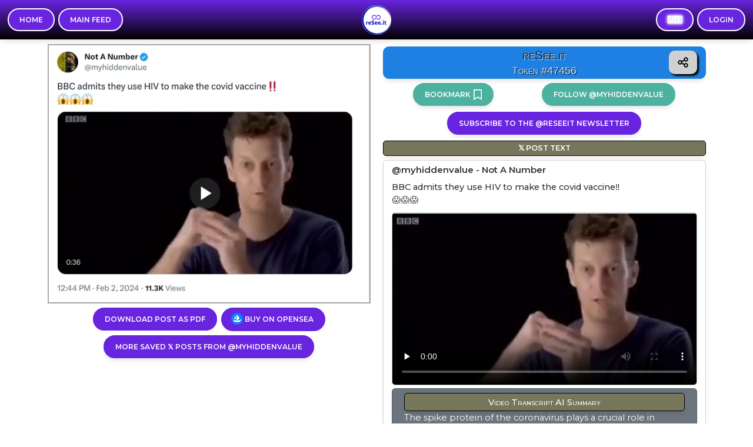

--- FILE ---
content_type: text/html; charset=utf-8
request_url: https://resee.it/tweet/1753399042154119434
body_size: 955
content:
<!doctype html><html lang="en"><head><meta content="width=device-width,initial-scale=1" name="viewport"/><meta charset="utf-8"/><link rel="preconnect" href="https://fonts.googleapis.com"/><link rel="preconnect" href="https://cdn.jsdelivr.net"/><link rel="preconnect" href="https://pagead2.googlesyndication.com"/><link rel="preconnect" href="https://img.resee.it"/><link rel="preconnect" href="https://www.googletagmanager.com"/><link rel="apple-touch-icon" sizes="57x57" href="https://img.resee.it/static/images/favicon/apple-icon-57x57.png"><link rel="apple-touch-icon" sizes="60x60" href="https://img.resee.it/static/images/favicon/apple-icon-60x60.png"><link rel="apple-touch-icon" sizes="72x72" href="https://img.resee.it/static/images/favicon/apple-icon-72x72.png"><link rel="apple-touch-icon" sizes="76x76" href="https://img.resee.it/static/images/favicon/apple-icon-76x76.png"><link rel="apple-touch-icon" sizes="114x114" href="https://img.resee.it/static/images/favicon/apple-icon-114x114.png"><link rel="apple-touch-icon" sizes="120x120" href="https://img.resee.it/static/images/favicon/apple-icon-120x120.png"><link rel="apple-touch-icon" sizes="144x144" href="https://img.resee.it/static/images/favicon/apple-icon-144x144.png"><link rel="apple-touch-icon" sizes="152x152" href="https://img.resee.it/static/images/favicon/apple-icon-152x152.png"><link rel="apple-touch-icon" sizes="180x180" href="https://img.resee.it/static/images/favicon/apple-icon-180x180.png"><link rel="icon" type="image/png" sizes="192x192" href="https://img.resee.it/static/images/favicon/android-icon-192x192.png"><link rel="icon" type="image/png" sizes="96x96" href="https://img.resee.it/static/images/favicon/favicon-96x96.png"><link rel="apple-touch-icon" sizes="180x180" href="https://img.resee.it/static/images/favicon/apple-touch-icon.png"><link rel="icon" type="image/png" sizes="32x32" href="https://img.resee.it/static/images/favicon/favicon-32x32.png"><link rel="icon" type="image/png" sizes="16x16" href="https://img.resee.it/static/images/favicon/favicon-16x16.png"><link rel="manifest" href="https://img.resee.it/static/images/favicon/site.webmanifest"><link rel="mask-icon" href="https://img.resee.it/static/images/favicon/safari-pinned-tab.svg" color="#5bbad5"><link rel="shortcut icon" href="https://img.resee.it/static/images/favicon/favicon.ico"><meta name="msapplication-TileColor" content="#2d89ef"><meta name="msapplication-config" content="https://img.resee.it/static/images/favicon/browserconfig.xml"><meta name="theme-color" content="#ffffff"><meta property="og:type" content="website"/><meta property="fb:" content="437906738267413"/><meta property="twitter:card" content="summary_large_image"/><meta property="twitter:site" content="@reSeeIt"/><style>@import url(https://fonts.googleapis.com/css2?family=Montserrat:wght@100..900&family=Roboto+Slab:wght@100..900&display=swap);</style><link rel="stylesheet" href="https://cdn.jsdelivr.net/npm/bootstrap@5.3.3/dist/css/bootstrap.min.css" crossorigin="anonymous"><script src="https://cdn.jsdelivr.net/npm/bootstrap@5.3.3/dist/js/bootstrap.bundle.min.js"></script><script src="https://kit.fontawesome.com/78cc2161fd.js" crossorigin="anonymous"></script><title>reSee.it - Permanently store any Twitter Post With Blockchain and IPFS storage</title><script defer="defer" src="/static/js/main.159c03ae.js"></script><link href="/static/css/main.cd281c8d.css" rel="stylesheet"></head><body><noscript>You need to enable JavaScript to run this app.</noscript><div id="root"></div><script defer src="https://static.cloudflareinsights.com/beacon.min.js/vcd15cbe7772f49c399c6a5babf22c1241717689176015" integrity="sha512-ZpsOmlRQV6y907TI0dKBHq9Md29nnaEIPlkf84rnaERnq6zvWvPUqr2ft8M1aS28oN72PdrCzSjY4U6VaAw1EQ==" data-cf-beacon='{"version":"2024.11.0","token":"8cd7a4944d2a4377b6249cd3382ef54b","r":1,"server_timing":{"name":{"cfCacheStatus":true,"cfEdge":true,"cfExtPri":true,"cfL4":true,"cfOrigin":true,"cfSpeedBrain":true},"location_startswith":null}}' crossorigin="anonymous"></script>
</body></html>

--- FILE ---
content_type: text/html; charset=utf-8
request_url: https://resee.it/api/uid
body_size: 404
content:
<!doctype html><html lang="en"><head><meta content="width=device-width,initial-scale=1" name="viewport"/><meta charset="utf-8"/><link rel="preconnect" href="https://fonts.googleapis.com"/><link rel="preconnect" href="https://cdn.jsdelivr.net"/><link rel="preconnect" href="https://pagead2.googlesyndication.com"/><link rel="preconnect" href="https://img.resee.it"/><link rel="preconnect" href="https://www.googletagmanager.com"/><link rel="apple-touch-icon" sizes="57x57" href="https://img.resee.it/static/images/favicon/apple-icon-57x57.png"><link rel="apple-touch-icon" sizes="60x60" href="https://img.resee.it/static/images/favicon/apple-icon-60x60.png"><link rel="apple-touch-icon" sizes="72x72" href="https://img.resee.it/static/images/favicon/apple-icon-72x72.png"><link rel="apple-touch-icon" sizes="76x76" href="https://img.resee.it/static/images/favicon/apple-icon-76x76.png"><link rel="apple-touch-icon" sizes="114x114" href="https://img.resee.it/static/images/favicon/apple-icon-114x114.png"><link rel="apple-touch-icon" sizes="120x120" href="https://img.resee.it/static/images/favicon/apple-icon-120x120.png"><link rel="apple-touch-icon" sizes="144x144" href="https://img.resee.it/static/images/favicon/apple-icon-144x144.png"><link rel="apple-touch-icon" sizes="152x152" href="https://img.resee.it/static/images/favicon/apple-icon-152x152.png"><link rel="apple-touch-icon" sizes="180x180" href="https://img.resee.it/static/images/favicon/apple-icon-180x180.png"><link rel="icon" type="image/png" sizes="192x192" href="https://img.resee.it/static/images/favicon/android-icon-192x192.png"><link rel="icon" type="image/png" sizes="96x96" href="https://img.resee.it/static/images/favicon/favicon-96x96.png"><link rel="apple-touch-icon" sizes="180x180" href="https://img.resee.it/static/images/favicon/apple-touch-icon.png"><link rel="icon" type="image/png" sizes="32x32" href="https://img.resee.it/static/images/favicon/favicon-32x32.png"><link rel="icon" type="image/png" sizes="16x16" href="https://img.resee.it/static/images/favicon/favicon-16x16.png"><link rel="manifest" href="https://img.resee.it/static/images/favicon/site.webmanifest"><link rel="mask-icon" href="https://img.resee.it/static/images/favicon/safari-pinned-tab.svg" color="#5bbad5"><link rel="shortcut icon" href="https://img.resee.it/static/images/favicon/favicon.ico"><meta name="msapplication-TileColor" content="#2d89ef"><meta name="msapplication-config" content="https://img.resee.it/static/images/favicon/browserconfig.xml"><meta name="theme-color" content="#ffffff"><meta property="og:type" content="website"/><meta property="fb:" content="437906738267413"/><meta property="twitter:card" content="summary_large_image"/><meta property="twitter:site" content="@reSeeIt"/><style>@import url(https://fonts.googleapis.com/css2?family=Montserrat:wght@100..900&family=Roboto+Slab:wght@100..900&display=swap);</style><link rel="stylesheet" href="https://cdn.jsdelivr.net/npm/bootstrap@5.3.3/dist/css/bootstrap.min.css" crossorigin="anonymous"><script src="https://cdn.jsdelivr.net/npm/bootstrap@5.3.3/dist/js/bootstrap.bundle.min.js"></script><script src="https://kit.fontawesome.com/78cc2161fd.js" crossorigin="anonymous"></script><title>reSee.it - Permanently store any Twitter Post With Blockchain and IPFS storage</title><script defer="defer" src="/static/js/main.159c03ae.js"></script><link href="/static/css/main.cd281c8d.css" rel="stylesheet"></head><body><noscript>You need to enable JavaScript to run this app.</noscript><div id="root"></div></body></html>

--- FILE ---
content_type: text/html; charset=utf-8
request_url: https://www.google.com/recaptcha/enterprise/anchor?ar=1&k=6Lc3uXIiAAAAAKzfgFPw2DrpK2uIgk0dqaAufiLR&co=aHR0cHM6Ly9yZXNlZS5pdDo0NDM.&hl=en&v=naPR4A6FAh-yZLuCX253WaZq&size=invisible&anchor-ms=20000&execute-ms=15000&cb=ur2tikp640yw
body_size: 44925
content:
<!DOCTYPE HTML><html dir="ltr" lang="en"><head><meta http-equiv="Content-Type" content="text/html; charset=UTF-8">
<meta http-equiv="X-UA-Compatible" content="IE=edge">
<title>reCAPTCHA</title>
<style type="text/css">
/* cyrillic-ext */
@font-face {
  font-family: 'Roboto';
  font-style: normal;
  font-weight: 400;
  src: url(//fonts.gstatic.com/s/roboto/v18/KFOmCnqEu92Fr1Mu72xKKTU1Kvnz.woff2) format('woff2');
  unicode-range: U+0460-052F, U+1C80-1C8A, U+20B4, U+2DE0-2DFF, U+A640-A69F, U+FE2E-FE2F;
}
/* cyrillic */
@font-face {
  font-family: 'Roboto';
  font-style: normal;
  font-weight: 400;
  src: url(//fonts.gstatic.com/s/roboto/v18/KFOmCnqEu92Fr1Mu5mxKKTU1Kvnz.woff2) format('woff2');
  unicode-range: U+0301, U+0400-045F, U+0490-0491, U+04B0-04B1, U+2116;
}
/* greek-ext */
@font-face {
  font-family: 'Roboto';
  font-style: normal;
  font-weight: 400;
  src: url(//fonts.gstatic.com/s/roboto/v18/KFOmCnqEu92Fr1Mu7mxKKTU1Kvnz.woff2) format('woff2');
  unicode-range: U+1F00-1FFF;
}
/* greek */
@font-face {
  font-family: 'Roboto';
  font-style: normal;
  font-weight: 400;
  src: url(//fonts.gstatic.com/s/roboto/v18/KFOmCnqEu92Fr1Mu4WxKKTU1Kvnz.woff2) format('woff2');
  unicode-range: U+0370-0377, U+037A-037F, U+0384-038A, U+038C, U+038E-03A1, U+03A3-03FF;
}
/* vietnamese */
@font-face {
  font-family: 'Roboto';
  font-style: normal;
  font-weight: 400;
  src: url(//fonts.gstatic.com/s/roboto/v18/KFOmCnqEu92Fr1Mu7WxKKTU1Kvnz.woff2) format('woff2');
  unicode-range: U+0102-0103, U+0110-0111, U+0128-0129, U+0168-0169, U+01A0-01A1, U+01AF-01B0, U+0300-0301, U+0303-0304, U+0308-0309, U+0323, U+0329, U+1EA0-1EF9, U+20AB;
}
/* latin-ext */
@font-face {
  font-family: 'Roboto';
  font-style: normal;
  font-weight: 400;
  src: url(//fonts.gstatic.com/s/roboto/v18/KFOmCnqEu92Fr1Mu7GxKKTU1Kvnz.woff2) format('woff2');
  unicode-range: U+0100-02BA, U+02BD-02C5, U+02C7-02CC, U+02CE-02D7, U+02DD-02FF, U+0304, U+0308, U+0329, U+1D00-1DBF, U+1E00-1E9F, U+1EF2-1EFF, U+2020, U+20A0-20AB, U+20AD-20C0, U+2113, U+2C60-2C7F, U+A720-A7FF;
}
/* latin */
@font-face {
  font-family: 'Roboto';
  font-style: normal;
  font-weight: 400;
  src: url(//fonts.gstatic.com/s/roboto/v18/KFOmCnqEu92Fr1Mu4mxKKTU1Kg.woff2) format('woff2');
  unicode-range: U+0000-00FF, U+0131, U+0152-0153, U+02BB-02BC, U+02C6, U+02DA, U+02DC, U+0304, U+0308, U+0329, U+2000-206F, U+20AC, U+2122, U+2191, U+2193, U+2212, U+2215, U+FEFF, U+FFFD;
}
/* cyrillic-ext */
@font-face {
  font-family: 'Roboto';
  font-style: normal;
  font-weight: 500;
  src: url(//fonts.gstatic.com/s/roboto/v18/KFOlCnqEu92Fr1MmEU9fCRc4AMP6lbBP.woff2) format('woff2');
  unicode-range: U+0460-052F, U+1C80-1C8A, U+20B4, U+2DE0-2DFF, U+A640-A69F, U+FE2E-FE2F;
}
/* cyrillic */
@font-face {
  font-family: 'Roboto';
  font-style: normal;
  font-weight: 500;
  src: url(//fonts.gstatic.com/s/roboto/v18/KFOlCnqEu92Fr1MmEU9fABc4AMP6lbBP.woff2) format('woff2');
  unicode-range: U+0301, U+0400-045F, U+0490-0491, U+04B0-04B1, U+2116;
}
/* greek-ext */
@font-face {
  font-family: 'Roboto';
  font-style: normal;
  font-weight: 500;
  src: url(//fonts.gstatic.com/s/roboto/v18/KFOlCnqEu92Fr1MmEU9fCBc4AMP6lbBP.woff2) format('woff2');
  unicode-range: U+1F00-1FFF;
}
/* greek */
@font-face {
  font-family: 'Roboto';
  font-style: normal;
  font-weight: 500;
  src: url(//fonts.gstatic.com/s/roboto/v18/KFOlCnqEu92Fr1MmEU9fBxc4AMP6lbBP.woff2) format('woff2');
  unicode-range: U+0370-0377, U+037A-037F, U+0384-038A, U+038C, U+038E-03A1, U+03A3-03FF;
}
/* vietnamese */
@font-face {
  font-family: 'Roboto';
  font-style: normal;
  font-weight: 500;
  src: url(//fonts.gstatic.com/s/roboto/v18/KFOlCnqEu92Fr1MmEU9fCxc4AMP6lbBP.woff2) format('woff2');
  unicode-range: U+0102-0103, U+0110-0111, U+0128-0129, U+0168-0169, U+01A0-01A1, U+01AF-01B0, U+0300-0301, U+0303-0304, U+0308-0309, U+0323, U+0329, U+1EA0-1EF9, U+20AB;
}
/* latin-ext */
@font-face {
  font-family: 'Roboto';
  font-style: normal;
  font-weight: 500;
  src: url(//fonts.gstatic.com/s/roboto/v18/KFOlCnqEu92Fr1MmEU9fChc4AMP6lbBP.woff2) format('woff2');
  unicode-range: U+0100-02BA, U+02BD-02C5, U+02C7-02CC, U+02CE-02D7, U+02DD-02FF, U+0304, U+0308, U+0329, U+1D00-1DBF, U+1E00-1E9F, U+1EF2-1EFF, U+2020, U+20A0-20AB, U+20AD-20C0, U+2113, U+2C60-2C7F, U+A720-A7FF;
}
/* latin */
@font-face {
  font-family: 'Roboto';
  font-style: normal;
  font-weight: 500;
  src: url(//fonts.gstatic.com/s/roboto/v18/KFOlCnqEu92Fr1MmEU9fBBc4AMP6lQ.woff2) format('woff2');
  unicode-range: U+0000-00FF, U+0131, U+0152-0153, U+02BB-02BC, U+02C6, U+02DA, U+02DC, U+0304, U+0308, U+0329, U+2000-206F, U+20AC, U+2122, U+2191, U+2193, U+2212, U+2215, U+FEFF, U+FFFD;
}
/* cyrillic-ext */
@font-face {
  font-family: 'Roboto';
  font-style: normal;
  font-weight: 900;
  src: url(//fonts.gstatic.com/s/roboto/v18/KFOlCnqEu92Fr1MmYUtfCRc4AMP6lbBP.woff2) format('woff2');
  unicode-range: U+0460-052F, U+1C80-1C8A, U+20B4, U+2DE0-2DFF, U+A640-A69F, U+FE2E-FE2F;
}
/* cyrillic */
@font-face {
  font-family: 'Roboto';
  font-style: normal;
  font-weight: 900;
  src: url(//fonts.gstatic.com/s/roboto/v18/KFOlCnqEu92Fr1MmYUtfABc4AMP6lbBP.woff2) format('woff2');
  unicode-range: U+0301, U+0400-045F, U+0490-0491, U+04B0-04B1, U+2116;
}
/* greek-ext */
@font-face {
  font-family: 'Roboto';
  font-style: normal;
  font-weight: 900;
  src: url(//fonts.gstatic.com/s/roboto/v18/KFOlCnqEu92Fr1MmYUtfCBc4AMP6lbBP.woff2) format('woff2');
  unicode-range: U+1F00-1FFF;
}
/* greek */
@font-face {
  font-family: 'Roboto';
  font-style: normal;
  font-weight: 900;
  src: url(//fonts.gstatic.com/s/roboto/v18/KFOlCnqEu92Fr1MmYUtfBxc4AMP6lbBP.woff2) format('woff2');
  unicode-range: U+0370-0377, U+037A-037F, U+0384-038A, U+038C, U+038E-03A1, U+03A3-03FF;
}
/* vietnamese */
@font-face {
  font-family: 'Roboto';
  font-style: normal;
  font-weight: 900;
  src: url(//fonts.gstatic.com/s/roboto/v18/KFOlCnqEu92Fr1MmYUtfCxc4AMP6lbBP.woff2) format('woff2');
  unicode-range: U+0102-0103, U+0110-0111, U+0128-0129, U+0168-0169, U+01A0-01A1, U+01AF-01B0, U+0300-0301, U+0303-0304, U+0308-0309, U+0323, U+0329, U+1EA0-1EF9, U+20AB;
}
/* latin-ext */
@font-face {
  font-family: 'Roboto';
  font-style: normal;
  font-weight: 900;
  src: url(//fonts.gstatic.com/s/roboto/v18/KFOlCnqEu92Fr1MmYUtfChc4AMP6lbBP.woff2) format('woff2');
  unicode-range: U+0100-02BA, U+02BD-02C5, U+02C7-02CC, U+02CE-02D7, U+02DD-02FF, U+0304, U+0308, U+0329, U+1D00-1DBF, U+1E00-1E9F, U+1EF2-1EFF, U+2020, U+20A0-20AB, U+20AD-20C0, U+2113, U+2C60-2C7F, U+A720-A7FF;
}
/* latin */
@font-face {
  font-family: 'Roboto';
  font-style: normal;
  font-weight: 900;
  src: url(//fonts.gstatic.com/s/roboto/v18/KFOlCnqEu92Fr1MmYUtfBBc4AMP6lQ.woff2) format('woff2');
  unicode-range: U+0000-00FF, U+0131, U+0152-0153, U+02BB-02BC, U+02C6, U+02DA, U+02DC, U+0304, U+0308, U+0329, U+2000-206F, U+20AC, U+2122, U+2191, U+2193, U+2212, U+2215, U+FEFF, U+FFFD;
}

</style>
<link rel="stylesheet" type="text/css" href="https://www.gstatic.com/recaptcha/releases/naPR4A6FAh-yZLuCX253WaZq/styles__ltr.css">
<script nonce="D6VKRw5Qra2rQ0iaOp-Jzg" type="text/javascript">window['__recaptcha_api'] = 'https://www.google.com/recaptcha/enterprise/';</script>
<script type="text/javascript" src="https://www.gstatic.com/recaptcha/releases/naPR4A6FAh-yZLuCX253WaZq/recaptcha__en.js" nonce="D6VKRw5Qra2rQ0iaOp-Jzg">
      
    </script></head>
<body><div id="rc-anchor-alert" class="rc-anchor-alert"></div>
<input type="hidden" id="recaptcha-token" value="[base64]">
<script type="text/javascript" nonce="D6VKRw5Qra2rQ0iaOp-Jzg">
      recaptcha.anchor.Main.init("[\x22ainput\x22,[\x22bgdata\x22,\x22\x22,\[base64]/[base64]/MjU1Ok4/NToyKSlyZXR1cm4gZmFsc2U7cmV0dXJuKHE9eShtLChtLnBmPUssTj80MDI6MCkpLFYoMCxtLG0uUyksbS51KS5wdXNoKFtxVSxxLE4/[base64]/[base64]/[base64]/[base64]/[base64]/[base64]/[base64]\\u003d\\u003d\x22,\[base64]\x22,\x22wpoUeMKKM0deNsOLLsKIVMKgwopZwpx0R8ODDk9/woXCmcO2wo/DojhvS33CmyNpOsKJUEPCj1fDkETCuMK8RcO8w4/CjcOyd8O/e07CiMOWwrREw64IaMOxwq/DuDXCvMKdcAFvwp4Bwr3CsTbDrijChRsfwrN1Aw/CrcOBwrrDtMKeb8OiwqbCthzDhiJ9bhTCvhsKQVpwwqzCtcOEJMKFw6Ycw7nCjnnCtMORL27Cq8OGwqnCnFgnw69pwrPCsknDjsORwqIhwpgyBjPDnjfCm8KUw7sgw5TCu8K9wr7ChcK/Mhg2wrrDlgJhH2nCv8K9MMO4IsKhwohsWMK0GcKTwr8EO3phEA1Uwp7DolvCkWQMNsO/dmHDtsKIOkDCpcKSKcOgw4J5HE/CtxRseAbDgnBkwrRgwofDr2A2w5QUBMKhTl4QJcOXw4Q2wrJMWiFeGMO/w7QlWMK9WsKlZcO4aRnCpsOtw5N6w6zDnsOTw7/[base64]/DrMKTWVVLXcKAwqENwo/DvyDDlm/DocKSwoMqZBcrXWo5wqhiw4Iow5BJw6JcCVsSMUjCrRszwoxJwpdjw5zCv8OHw6TDsxDCu8KwGxbDmDjDqMKTwppowoI4XzLCi8K7BAxIZVxuNRTDm05Kw7nDkcOXCMOgScK0cAwxw4suwo/DucOcwo9YDsOBwrNMZcONw6sgw5cAEDEnw57CtMO8wq3CtMKDVMOvw5kwwonDusO+wohhwpwVwqTDgU4dUCLDkMKUecKPw5tNecOpSsK7RzPDmsOkO2U+wovCqMK9ecKtGF/Dnx/Ck8KJVcK3IMOLRsOiwq0iw63DgUdgw6A3b8Oqw4LDi8O9XBYyw6jClMO7fMKyc143wpZGasOOwptIHsKjF8OGwqAfw6vCkGERH8KlJMKqBEXDlMOcU8O8w77CojQRLn9nKFgmCAhrw4/DvRxSV8Ohw4rDk8Olw6PDiMO6TsOKwrnDg8OUw4PDvShoX8OoaSTDoMO5w7olw47DnsOqEsKoaSfDrV7Cl1RAw57CscKxw5VnFzIBEsONCmLCgcOmw7nDtl9RVcOjYgfDrFVrw6/CpsKqbU/Dhy5ww4LCvi7Ctg8OAGHChjcdRz8xGMKiw5DDtAvDuMKrXEoowoBCwqPCvRsONcKrAC7DgjEzw6PCuH0LQsKVwpvCpjhFNAzCg8KqYAFYVy/Chkhow7pLw4w8VkpFw6w0f8OzLMKXDxwqOG0Ew6fDlMKTZVDCtzgOQQHConpoHcKpC8KGw6VCc3FEw6sFw6fCrTLCssKJwqhJU0vCncK7DEbCtTUQw61eKhJDJAoGwqbDrsOaw7rCncOLw4fCklvCskJmMMOWwrlPaMK/[base64]/Cgz5TTz/CpMO8fFgtw6ZrwpVWwq7DvBVYKMKkdXsFOELCqMKXwpLCqGpJw48VLEh/[base64]/DosOywqk3wpDCvT7CvsO8DMKhw5HCi8OXdBbCpALDhMK7w68gdDFEw5kCwqJZw6fCvUDCrAcJL8O2ZwB7wo/CuR3CtcOFCcKLIcOZFMKYw5XCocKtw5JMOQxbw4zDhcOFw6/DvMKFw6QCc8K4b8Ozw4lpwqvDkXfCl8KNw6HCq3rDln9SHyvDi8K+w74Dw6zDg27CscO7UsKhLsKQw7/DgcOtw7p7wrTCgRjCncKdw4XCpEvCtMOnLsOPNsOiQAfCgsK4RsKKGn1QwoBgw7XDskLDu8Ogw4J2wr8GRXtcw7HDhMOdw4XDqMObwrTDvMKmw4gUwqhFG8KOZsO2w5/CmcKRw4DDucK7wqI2w7jDrgleS34DZsOEw4Fzw5DCuHrDkBTDhcO3wrTDkTjCj8Orwr4Hw6XDsGHDjj09w4N/[base64]/DqiVjacKrw7Uww4/[base64]/CjkPCkMOBwp4kwqpCw59Zw7vClmfCrHDDmD3DtSnCncKDCMOfw7zCiMK1wqXChcO6wq3DoxcMA8OeVUnDtzgPw5DClEl3wqA/[base64]/asOLGcOMfsOMw5pkOcKsRWvCk13DksKMwo4KT3zCkiTCr8K2b8ObBcOEFcK7w4BVAMOwdigLGDDDunzCgcKYw5djTVPDnCc0dDRIeykzA8OnwrrCicO/[base64]/DshHCqlRVZmYgEsKVcsKnb23DoMOSMnFJej/DkGLDmcOzw78Owp7DuMKTwo4vw6Maw4/ClyTDkMKMXlXCmlLCuDZNw7vDlsK1wrhlZcO/[base64]/CtlLDt8OdwqDDr8KjXcKdPy7DjcK8bHFWBcK7woh3AUbDsVFqN8KWw6TCo8OJY8OxwqDComPDssOywqI8wqjDvwzDo8O8w4sGwpMqwoTDi8KfNsKiw69Rwo3DvF7CsxxLw6zDvx7CvTXDjsOGFsKwRsOuAnxGwoBKwpoEwr/DniJlYysdwpZod8KVZHNZwrjCgUcTLDzCscOvTcO2wpVcw63DncOlasKBwpDDvcKIehTDmcKOQ8Olw7fDqlJhwpIxw6DDtcK9fU1XwoTDvjAuw7DDr3XCqzgJSXDCoMKiw5bCkwlOw7LDpsK5d19/w4/[base64]/CrmLChADCp8O9wp3DpRPDikXCvMOGwqrDpMK4acOjwrl7a2RdW3PCjXbCgkRlw57DqsO0U18mPsOYw5bCkGLCszIywp/DpHZfa8KeDVHDmQjClsKWI8KJeBLDucOlKsKFYMKLwoPDiDg2WhvDlUtqwoI7wr/[base64]/[base64]/CoXYVcXp4TSQaTRXDrsOUwonCmMOvbsOVBXbCnhXDmcK+VcOgw6XDjAguFiwmw5jDm8Oqbk7DgMKdwopmD8Ocw6U9woDCr1nCl8OlOQtzJXUVGMKaH2NXw63DkD/DjnjDn27CusKKwpjDpGZuQjFFwqHDjBFAwoRxwp8zGMO8TifDk8Kce8O5wpJTScORw5/CnMKkeBPCl8Khwrtyw7/[base64]/DnVogwqnCmVUNdCYYEsOiBDJDw6/DtjzCpsKiJMO7w53ClTpXwr4+JXEpXX/ClsOcw40FwqjDl8OkZE5Tb8OccRjClX3DusKMYURYO2PCnMKJPh17egIOw6c/w7LDlybDlcO5BcO/fVDDscOFawTDi8KEBxkyw43CpGrDjsOBw77DtMKiwpMXw4nDh8OLJDDDnk7DsF8AwoUtwrvCnTl9w7zChDvCpClIw5HDtT0aP8Oxw6nCkD3Cgj9DwrZ+w6fCucKUwpxpEH5UD8OpHsK5BMO5wpF/w6XCtMKfw54+DC0XCcKOWQAjYyM5wpLCiWvCh2JbMBhjw6vDnBodw5DCuU9sw5zDrxzDscK8AcK/NVEUw77CocK+wr/[base64]/[base64]/Cm8ObCsOTwqHCsXxbwpHDrcO0w4FFEBx1wqbDisKQXxxDbGTCj8OMwr3DqzhwKMK9wpPDg8OkwpDCjcKqLRrDm2TDr8OTPsOZw4pDWUMFVTvDrhkiwp/CiSl4VMKxw4/[base64]/DjcOyMFPDmMOGZ8KjfwHDjgdDw79DwrLChBwrCMOKEigywr0pM8KMwo/[base64]/[base64]/Do8OEFipNeVUSwoLCkgs1wqjCkMOxwrjCt8OdGATDtCxuQFIww4/[base64]/CucKRw60Yw7JXw7UWJcOzbsKRw6LDscOZwp4hH8K9w55lwpfCpcO0FMOGwrpGwrU/QH9oWWY3wp3CusOrQMKmw4NQw7HDpMKDFsOjw7rCkTfCtyvDpgsUwoItCsOFwobDkcKswpzDnTLDuSwhNsKjJi0Zw7rCssOpSsO6w6pPw6VRw5bDn1fDo8O/PcKPcxxgw7VKw4kUFFM+wp0iw7DDhx9pw7FQWsKWwr3DrMO0wo00fcOLZzVlwocGYsOLw7fDoQLDk1oLLjlLw6cuwqXDjcO4wpLDtcKtwqfDosKRdMK2wpnDtlpDOsKWFsOiwptiw4nCv8O7dBbCtsOKaRvDqcO8bMOgUgJMw63CkSPDnFnDhsKKw7/DvMOjLkF0IsOgw4ZJRwhYwo/DqCczSsKNw53CkMKCB0fDiWJiAz/Crw7DscO4wqLDrAvDjsObwrTCuTTCl2HDiV1xHMOxKjpjBBzDgXxDeWpfwq3Cg8OmU25QL2TCnMOOwrp0GigBBQzDsMOXw57CtcKXw7jDswPDuMKTwprCjA1Ow5vDlMK7wqXDtcKXDznCm8Kqwq5wwrwlwqTDlMKmw4d1w7YvAilLScO0MD7CsS/DmcO9DsO/JcK1wo7DksO5FMO1w7RsM8OpUWjCqiQTw6YSQsO6fsK3bVU7w5wJMsOqDzPDhcKLXknDlMKpK8KiZjfCvgJSMCDDgkfCukQbHsOEbjpzwobDjVbCusOtwrBfw6Vjwo/CmcO2w458M03DjMOlw7fDi0vDgMO3IsKKw7XDlhjCq0bDk8Kyw57DsiF/[base64]/w4taw6fDjiXDv1A5JTFzwqnCqsO7SsOcWsO9cMOJw7bClXrCj1rCoMKpIW40bg/DvnJzM8KPHjNVQ8KlFcKsZmk/HAcuTsKhwrwEw61wwqHDrcKvJsOhwrcUw5nDhWV+w7xcf8KtwrgDSUofw6AgYsOIw7l5PMKlwrfDn8OXw7Mcwo9qwpUlUGYHPcOswp1lLsKAwo/[base64]/DiB3DqgfDlcO7wrXChjwowpfDpsK6EX1nwpXDlU/CpQzDk0rDnG5ywo0owrEpw7wsVgpRH3BWLcO1IsOzw5cNwofCj3JsbB0Ew5jCksOQOMOERGVAwr7Ct8K7w7jDncOvwqsTw7jDjsKpY8Onw4PCoMOmQDcIw7zCllTCpDXCj1/CmyjDqVDCjyJYb2MWw5NewrrDsRE5wqPDo8KrwpHDlcOqw6JAwowPMsOcwrYNBGUpw7dcO8K3wqd6w40BBWU4w7EHeVXCpcOrJiAKwqLDsCTDp8KcwojCrcKHwonDmMK8McKLRsKLwpV1NwVrcDnCj8K7ZcO5ZMO4BsKAwr/CgRrCrmHDpFJEYH5vEMOmZCPDsBXDgkLDscOjB8OlMMObwrAae1DDnsOKwpvDlMKEPsOowr5Uw6nCgHbCtVkBPi1Uw6vDnMOXw4vDmcKewpZpwoReC8ONRWnDpcKcw4wMwoTCqXbCmXQ0w6LDtlx/JcOjw4zCsRxWwrMnY8Oww7NHfyV5X0RzIsKDPndrQMOfwqYmdmVbw61cwoHDvsKESMKpw73DkwHChcKrCsKFw7INVMKRwp1Dwo8iU8O/SsOhXG/CimDDu1vCs8KpO8Oaw6JbJ8Kyw6FDEMO6OcOlGQTDscOCBBzCrC7Dt8KsdSbCnnw7woAswrfCqcOrETnDu8KEw6V+w7PCnmrCoj/CgcK5PSA9VMKbUcKwwqjDrcK+XMOqVDlpGCMNwqLCtkzCnMOrwq7CvcKhVsK4Ai/ClB9Kwo3CusOAwovDocKuHj/[base64]/[base64]/w7vDnxfCp2kNXFsuecOzw6AOH8Orw7fCosKow4IWchliwpPDuQvCiMKbXHF6GGvClAvDjRwFOlRQw5/Cp2VCUMK9R8K9ChbCicOOw57CpQzDkMOmLFPDoMO5w7o5w6gIemZwTh/Cr8OsL8OUKjp9EMOVw51lwqjCqDLDrVESwoDCmMOuXcOPO1TCkzdiwpYBwqrDksOLD1zCt0YkAsO5wqLCqcOofcOSwrTCg1fCsTotfcKyKT8qVcK8WcKawrZYw7MPwrjDgcK/w4bCuSs0w7zCvw9qdMO2wrQdD8KJF3sAEcOlw6XDj8OOw7PCt2fCucKrwovDkwXDo0nDkE7CjMK/BGvDjQrCvTfDhiU4wrtNwp9LwpHCjxhDwqbCoyZ0w7vDoB/CjkjChz/Dh8Kdw4I+w6HDpsKHGDzDvXXDkgUaUVrDqsO3w6vCtsOQEsOew79iwp7CmjYHw6DDp1xnSMOVw7TClsK3R8KpwowPw5/[base64]/[base64]/PXzCiRARwpnDucO7dcOlw5/Dr1bDp8K8wrV8w7F4dcKowqfDm8Kaw4QPw5bDrcKnw77DhjfCsGXCs3PChcK/w67DuyHCiMO5woPDmMK0DmQUwrdLw4BHMsOFQ1DClsKQWDbCtcOMJVLDhCvDiMK/W8O/WHlUwpLCikJpw4ZfwpJDw5bCtjDCh8K4KsKjw68qZgQRA8OvTcKKCkrCoiNPw7EmP2N9w4/DqsKdaGHDvXHCg8K/EW7DocOybiZjHMKHw6fCuzpcw57DocKGw47Dq08AfcOTSzA1cwU0w5wuYllbf8Knw4JIJCxfTw3DscK9w7bCi8KIw6h+YTw/[base64]/[base64]/CjyBYO0Mow5XDk8Ouwq3Dk2XCqiZ9J8OFR0ICw5/DnR51w7HDmDDCvix1wpTCsXUbLDvDu0M2wqPDjX/CtMKnwpo7ZsKVwpYYOiTDuzfDpE9CHsKEw6o0QcOZKQ0wGDBlADjCsnVIGMOaEMORwoUSMi0gw6k6wqvClSEHEcOwVcO3IRfDtHJsOMOhwojCuMKkEMKIw7Fvw7nCsCtPPQgvV8O3ZQDCiMOnw5UOFMO/[base64]/DqRV2HE0mWCQSwpw4w58UcMOawpw8KmHCocOYA8Kkw7QTwpgJwrrCk8Kzb3ZVEGHCi1Mmwp/[base64]/ChxN2wpfDjcOQDcOKwqQlF8KVwrnDh8Oow6HDsSPCgsKgw6R4cRzDqMKyTMOeL8KmZi1nZgcILWzCvcKTw4XCmRDDtsKDwrV1VcOBwplELcKZe8OqE8O/DnzDogzDrMKeCEvDrMKsEmojSMKGFjkYe8OYEg/DhsKZw4gNw7XCosOswrwswp4JwqPDh2XDr0jCpsOZPsKBLTvDmcKQBWfCncKuJMOhwrggw6FGR2gVw4gJFSXCn8KWw7rDoldHwoNUTsKaPMOcFcKHwpVRJlVvw5vDr8OXGcKyw5HCv8OGJWNse8Kow5PCqcKOw5nCtsKNPWXDkMO9w5/Cr1fDuxPDjCFEUz/DpsOgwpQLIsKzw7h+EcOxXMKIw4MEU0vCoSnCkgXDr0fDm8OHKxTDhCMVw5zCs2nCpcOaWmh5w7rDocOHw4Q7wrYoK3VyQSRyLsKiw5hBw6s0w43DszJyw4sGw7t/w5wdwpbCk8K8DMOHKENHAcKhwodRM8OPw47DmMKawodDK8OAw5VPLkVQecOLQnzCgsKywoNqw5x5w7zDrcOmCMKOdB/DgsK+wpM6LcOKYQhjHsKNdAUkBmlgL8K6VVzCgQjClAt1BXLChkQSwopbwqAswoXCscKKwqPCg8KSbsOeElPDsUzDvkE6BcK/U8KkRgoew7XDo3JWe8KKw6pnwrIbw5FDwq80wqfDtMOHdMKNecOUV0AhwrNew6c/w5/DsVQ+QFbDiV97YWlPw6BHFRAuw5R1TwXDkMKEEhkxFEwyw6fDgSxVYMKCw4YUw5bCnMOsFARLwpDDkn1Zw7wgFHLCuU4oFsOew41Pw4rCnMORWsOMOA/[base64]/Dk1DDqT1fNcKCLjQgw7NhPA5/O8OxworCvcKcX8K6w4bDvFo/wrURwqTClQfDosKfwo9awofDuBTCnDPDvnxYasOIIELCty7Dny7ClMOvw6oBw7jChMKMFi/[base64]/esOAwpZbSBp/NSYOUcKzw7pJMsOzC8KrfSFaw7bDncKowqgmPjnCqAnCh8O2PRleHcOtGybDnCbCr1ledxMPw6zCgcKhwp/[base64]/CpyPCrMOMwp7DssKBw73CqXPCr8OWwpjDlsODwrXClcODH8KSXXckLjXCoMOcw53DuyBlcilxN8OvIhwGwpHDmB3DlsOcwprDi8OAw6TCpDPDiAQCw5XCtAfDlWMGw6/CjsKqRcKPw5LDu8ODw600wrtUw7/ClBYgw6hQw6NRe8Kewr/DqsOgE8K3wpPCjSTChsKjwpPCgMKMdG/CiMOAw4cew7tZw4g8wpw/w4HDrHPDgsKPwp/DpMO8w5rDt8O7w4dRwrbDlCXDnloYwrPDi3fDncOHChxZcQjDuXjCgFkkPFpjw6jCmcKLwpzDlMKGF8OBBSN7w6gkw4Rsw7XCrsKNw415SsO2Q0xmPcO1w5Rswq0DcC1Ow50jRsO9w74NwpPCuMKMw4howqTDhsOEOcO/[base64]/[base64]/LkMsJ8OIw5YXNcK+w7DDtcOyCMOZLjRbwp7DiXTDkcOELD3Ds8KZWHI3w4HDl2XCv2/DhlUswrBTwqgFw6lhwprCpDnCvTXDrzhRw6Qmw7ULw5TDosKowq7CnMO2HVbDvsKvHTcaw6ZUwplgwoRZw6oULC1Yw4/CkMOcw6LCk8K9wq9ja0MswoBGXm3ClcOQwpTCgMKzwokGw5ccIVdRCTVQQFxUw6NjwpnCm8OCwo/CpwzDn8Kbw63DnX1Sw55ww6pvw7XDkijDo8KIw7/CoMOMw5rCvTsXZsKIccKZw7V5ecK/wrvDt8OrEsK6VcONwqjCvCQUw5dswqLDvMKJEMKyNCPCo8KGw4xpw53Ch8Ocw7XDmWs5w7zDlMO6w65zwqnCmQ9pwo5+GcOKwqXDjsK+Yx/Du8Kywp5mRsOpfcOWwrHDvkfDjA4xwonDslh0w7B4CsKdwqYaFMK4ScOoBVdCw69EbsOTcMKHO8OSfcKzPMKjRBEJwqMUwpnCjsKdwrPDnsOxQcOZZ8KaYsKgw6HDiSM6PMOrHMK+SMKjw5MEwq3DrVjCizZXwp5zb1PDtVlXXF/CrMKYwqUxwoISKcOFQMKBw7bCg8KcA0HCn8O4VMOwWSkdKMOwaCdkKMO2w6lTw5TDhBbDqSDDvgZeDlUAZ8KhwpTDq8K3anXCp8K3FcOhP8OHwo7DoUw3TyZ+woHDpcOew5Jaw4zDmF7CkSnDhEY8wqnCtGbDgD/ChEIfwpUVIG5Fwq/Dh2vDvcOJw5vCpADDuMOSSsOGA8K/w5BZWzwaw6dtwpwEZyrCoGnDkFnDvQvCkAvDvcKubsOrwoggwpjDqBnDuMK/wrB9w5LDvsO5JkdlDMOvMMKGwqYjwq8ow5k9anrDjAbDs8KSXhjChMO5YkwXwqFjcsOqw4Mow4tte1k+w77DtSjCoyPDjcOTM8OlI1vChxI9e8OYw6nDmcOuwq3DmG9oKgvCvWDCjcK6wo/DjiPCnhzCtMKHSBTDhUDDtVDDuRDDj3DDosKpwpQAccOiZknCuCwqAiDDmMKxw7Vcw6slXcOew5J+wqbCk8KHw6kBwr3DosK6w4LCjjnDpSUkwqzDmA7Dr1wFEAUwdkorw44/ZcOAw6JEw64xw4PDnwnDkixSAnE9w5fCnMOtfAMIw5TCpsKrw47DvcKZOCLCtsOAexbCnGnDuUjDrcK9w67Ckh0pwqgHcU5zGcK7fE7CiUN7fTXDssOPwpXDssKEICDDvMOiwpB3EcKaw7nDnsO/w6fCq8KxLsO9wpBnw7YSwrzCp8KVwr7Do8Kkw7fDlsKOwo7CkGRgKTLDnsOYWsKHIlBlwqZ7wr7ChsK5w4LDixTCvsK3wp7DlSdoKWspC1DDu2fDkMOAwpJ+wo1CBsKbwonDg8OWw7Miw7hUw6UUwrZhw7xlBcKjFcKICsOof8K3w7UTFMOifsOUwo/DjwHDlsO9VXDDq8OMwoh+w4FKQVUWcSvDnkNnw4fCvMOkV3YDwq/CmAPDniIvcsKrGW9sZX88P8KzXWs6J8OHBMKGXWbChcONNGbDnsOow4lLY23DoMKkwojChhLDomvDuCtIw6nCp8O3CcKbQ8O/T1PCusO5WMOlwpvDgwrClzljwobCkMKBwpjCnWXDrBfDuMOZFMKFAmFIKsKZw4zDn8Kcwr48w4bDvsKgScOJw7ZowrMWaHzDpsKgw5EzdwBuwrp2agHDsQLDuwHChjlQw7RXfsKiwqLCrAxiw7xyFWPCsiLCicKZQG1lw4clcsKDwrtqcsK/w4Y/I3PCmhfDgDR7wqbDsMK9w6ggw6lSKALDl8Olw7TDmzYbwpDCuyDDmcOsAHl5w7d2MMOsw5ZqTsOuQ8KvfsKLwqbCucK7wpkUI8Kow5cmDl/[base64]/KjPClVtzw6/Dpz4UwqZjDR1Vb8OAJcK7wr01D8KECgI2wogrbMOzw5glccOyw6pBw4cKASHDrsOmw7d7LsOlw7d/XMOPVjvCm0PCv2PCnALCny7CkAVmc8OkLcOlw4wCFDs+HcKKw6jCtzUzQsKyw7hyPsKdOcOHwr4wwqUEwpBawprDomTCusOTQMKuD8O0BAPDpMKvwp1PADHDhC9rwpBCwpPDtCwZw4YkHBZcUx7Cugw7WMKUbsKQwrUpY8K5wqLCrsOew5QBBSTCnsOCw7zDo8K/[base64]/ChsOGelVpwo5KwphPWcKUcHTCosOVw6vCgwnClUVmw6vDsFzDrQrCmx5TwpvDtsO+wqsow4wFa8KmEGHCqcKiBMOzwrfDlzk2wrnDjMKnSw8sUsOBOkYjUMKcXGXDgsOOw4DDvHxrKhodw6fCtsOHw5YzwrDDjk/CtitEw6vDsU1Nw6sOZhYDVmnCtcO1w4/Cn8K4w5AxPBfDtHhywpIyPcOQUcOmwrDCvlpWeTrCiznCqXQww6Ubw4/[base64]/BWjCm8ODwojDuWfDuHdbwossw4cxw7zDkmTCgsOdMcKNw68RMMK/R8KewolfRsOEw4tuwq3Di8KZw4rDrCbCm189a8Kiw6VnBhjCksK/[base64]/Cj8OVw7PCkUsFwpMsw43DqE/DiGc3w5rCqcO5A8K6I8K7w5g3EMKVwrRJwrvCt8Kpa0VEUMOcFcKWw7HDpG0+w7ATwrrCtmHDn0loVMK2w7VhwoE0JGTDkcOIa27DilJDYMK9Mn/[base64]/[base64]/Dm31ywrrDnsKzwoARBMOpdlrCjsOqR3XCqDNkRMODPcKcwo/ChcKGYMKCEsOMDGcrwrPCqsKNwrvDlcK7PCrDgsOow4hUBcKjw6DDjsKOw5pRMBvDncOJPAp7ClbDtsOdwo3CgMOpUxUJTMODRsKWwqMfw5gGR3HDsMOmwrAJwpfCjDnDtGbDkMK5csKoeydiXcO7wr54w6/DlijDmMK2eMOBHU3Dr8KbfsK/w5IQXT5HE0RoGcOgfnvCu8KXaMO3wrzDq8OqFcO4w4VswonDhMKpwpolw5oJYMO7JgZhw61kYMOaw7RrwqAdwrLDjcKswpzCnBLCuMKnS8K+EG5hMWxJXcODZcOjw5N/w6zDkMKGwrTChcKGwovCgnFTARMCEnZAPQg+w4LDi8OaUsOIES/[base64]/Z8KKwop+ZsKRwrRmwrR3w5nCqkhrwqIBRVnDocOXaMO2LC7DogxTLBXDrX3Dm8K6WsOYPCEiZ17Dl8OHwpfDjg/CnWExwqzDuQPDg8KKwqzDl8OpGMOQw6jDu8KhayolYsK7w77Dtx4vw5/DmR7CsMKdJAPDo31HDz0Hw4bCu03CncK5woPDjzpywo8/w6N0wqkfQ0DDkRDDisKTw4LDrMKwTsK+WktmZRXDn8KTABHDqlURwqXCrXFNw7YsGEBtcwpcwrLCisKPOC0MwpnCjHFmw70EwpLCoMO4ZibDkcKSw4DCvWbDqEZQwpLDjMOAL8KLwpfDjsOPwot3w4FJLcODVsKYecOqw5jCmcO2w6TCmkDCi2/Cr8OXVsKMwq3CisKdacOKwpoJeCfCsTHDjEFHwpfCm0whwqrDkcKUGsOCWMKQFHjDgULCqMOPLMOOwqdrw5zCh8K/wqjDlU49LMOMDAPChnXCiEXCg1fDvn0Fw7AZPcKdw57DmsKuwopbf0XCl2NGHXTDoMOMX8OFQRtAw7UKfcOCV8OIwpXCgcO0CBLDrMKuwojDsAhEwr/CoMObM8OPS8KGNCLCrsOVT8OFaU4pwrwewqnCu8KgJMONBsKZw5zCgwfDnXk8w5TDpAPDuylswonCniIOw6Jaf2IbwqUSw6tNX3fDmhfCvsO5w6LCoVbCgsKnO8OID0xpC8KYE8OBwrXDt1TDmMOZJMKwbg/Cu8KYw57Dt8KdPU7Cl8K7YMOOwrZ8wo/CqsOYw4DCgMKbVCTDnwTClcK0wrZDwqbCicKDJRQlBX1UwpXCgU8EAzbCg1dPwrDDr8Kyw5sIE8Ofw6N+wpQZwrQlTX7DisKmw61vScKBw5AOHcKsw6FDwq7CpDNuDcKEwr/Cg8Ouw5BHwpPDnBnDlmEfCRUgb0vDo8KVw51DWls4w5vDkMOcw4bDvmbDg8Oebml7wpjCjH1rNMKWwq/Dn8O7asKlAcOHwqLDqGIBE2rDqQfDrMOIwr7DslvCi8OtIzvCkMKIw58qRG/CsmjDqhvDnynCvg8Pw6/Dj39AbyUrT8KVU14xSiDCtsKmGGBMYsOME8O5wo8Sw6xDeMKpYm0awo7CvcKIFwHCqMKPN8OvwrFKwrkjVht1wrDCrgvDthNLw6Z9w6VgCsK1wooXcSnClcOEelo/woXDr8Oew6XClMKzwo/DtEnDhhHCv07DlGXDgsKpeHHCrXACHcKww4QpwqvCvG3DrsOcYVDDqlrDoMOaYMOWOMKtwo/CvwQjwqEewrIcTMKEwoVOw6DCuy/Cm8KzK0jDqzQWXsODGiDDshciPmFaWcKRwrrCu8O6woIhdl/[base64]/CjxALwrUUwrNUw4PChkNUKUlXHcKPwpnCrwTCpsKDwr7CiDLCjV/DlEcAwpPDpjhXwp/DhCMbQcOgGAoAL8KsV8KkACHDrcK9FsOQw4XCj8K/YBt0wqtMMSpww7oFw7fCiMOTw5bDny7DrsOqw6x6TMKYbx7Cn8OXXFJTwp3CoWHCisK3CcKDe0F+I2TDi8OLwpHChHDCvSTCisOZwohDNsO1worCmyLCjwMGw5thIsKdw7nDvcKEwo3Co8OtTAvDp8OkMSLCuj9yN8KNw4opA2xZPjgVw5pow74YZlw1wq/DpsObTHLCkwgtScKLQAzDoMKzWsOEwp0LOnHDrsK/U1DCu8O0DW1LQcOqLMKdMsOnw53Ch8Ofw7V8YMOTGsOLw50LNk3DksKgal3Csh5twrgzw6ZbGGfCmUB/wpsXYR7CuXnCkMOCwqsBw6lzH8KdNsK8ecOWQMKbw6TDusOnw77Cn2wew6cuDwJKCDkDB8KVY8KvBMK/Y8O4UiwRwr4uwr/Cq8KOJ8OlcMOjwppKOcOmw7N+w7XCnMOdw6NPw7s4w7XDs0AXGibDr8ORJMKuwpnDksK5C8KUQMOaMWLDp8KZw5/CrjEnwqvDl8KdbcKbwo0wG8O/w6zCujl/Y14UwrZsZkjDoHhBw5TCn8Kkw44PwobDicOAworDq8K5EmnDlETCtA/Di8KOwqJMTsK0e8Krw61JLgjCmE/CpXI6wpxQHXzCucKfw5rDqTIdAQVpw7BGwqxawqZifhvDtkPDt3tqwrFgw6sHwpVmw7fDq2rCg8KnwrPDpsO2Tz44wo7Dnw/Dr8K8wrLCuyTCiWcDe0JQw5DDnR/[base64]/VFANBTTDglQew4jDisOBGT1GYsKQwr5GacKSw4rDtRNmEFIydsOrT8Kqw5PDpcOswo8Cw5nDqSTDgcOEwqwNw5J2w6wtZUjDlFMgw6XCnG7DmcKmZMKjwqMTworCpcKBRMOxZMKswqNUdA/CkhNwYMKWfMOYEMKLwp0iDEHCpMOMTMKbw5nDlMOHwrkzJSlbw6/CjcKLHMOVw5YKXXLCoxrCpcKLdcOIKllWw4/CtsKgw4EuZcOew4FKK8OGwpBWCMKjwppcfcODOD9two0Zw6fCl8Kww5/CqsOwE8KEwp/CuWkGw7DCr3HDpMKMUcKqcsOLwq8rVcKOFMKEw5sWYMOWwqLDj8O1TWggw5ZGVsODwr1Gw5JjwpPDnwXCvEHCqsKKw7vCrsKWwo7DgADDjMKQw5/CncOCRcOcU0ksP3RCFEPDpnF6w67DpXLDu8O6RCNQK8KJbRrDswbCmXzDocOYFcKANTbDsMK1eRbCmsOYKMOzTljCtXrDigTDiDFhacKlwolxw73ChMKVw4jCnknCiXBsDihOKkh0dcKxOThQw5XDkMK/FCU9JsKsMwZgwobDscOfw6BbwpfDgifDkHrDh8K4HGDDugomC1t2JlcCw6IEw43DsWfCpsOxwqjCrVAQw73Cr0ASw7vCqyUnEAHCu3/[base64]/[base64]/[base64]/DgCxBYFYzZUwfw7RkG8OZwqQ1CCTCtk7Dt8OtwrMOwo9SOcOUBXHDhhknc8K+YkNhw5TCp8O+TMKURSZVw7VpE0zCisONZB3DmCkTwrHCp8KEw7MZw53Dg8OGVcO4cm3DmmjCnMOow7PCmEwnwq/DjMOkwpjDii0GwqtTw7k3fMK5BsKuw4LDlG9JwpAVwp/DqhQ4wojDi8KMbyDDvsKKf8O4A1w6OlHDlAlSwqTDmcOAZMOLwqrCpsOrEh4swoxBwqE0T8O4H8KMACg8CcO0fF9tw7ojDcOiw4LCvXUOfcOTbMOnF8ODw5ANwoU2w5fDo8Ozw4PCrjAPXU7CjMK3w4F2w7wmFivDsB/DtMOZJi3DicK/w4zCgcKWw7DDhxAsQks9w4hVwpDDusKiwpchFsOBwoLDrltwwpzCu1fDtyfDvcKHw4prwpgYY2B6woN6EsOLwpw3ekLCohbCjkZTw6N4wqFIOkvDux7DjcOXwrxiNcOrwofCtMO4dykjw4d8TDM6w7A2C8KVw6N0wr85wrQ5bcObLMKUwpBJaBJxW1/DvTRAF0nDh8ODBsOmI8KUEsKEBTMxw5oELXjDr3PCksK8w6rDicODw65KPU3DkMODKVXDoSBtE2N7KMKtD8KSeMKRw5TCpDnDhcKGwofDvUVDBCVIwrnDh8KTLcOES8K8w4cywqPCgcKWWcKNwrwnw5XDkTYeEAZnw4HDt3AREsO7w4hQwpzChsOcbzV6CsK+JQPCjm/DnsOULMKqFBjCm8ORwpLCjDvCs8KnLDs8w61rbhfCglwuwrt+BcKnwol+VcO0XT/DiFRtwo8fw4fCnEhnwptVDcO9cVfCkwXCkVNUOmYWwqJJwrzDjUFcwqpPw74ieQHCssOeNsOLwovCnGAOeUVKPBjDvMO+w4fDkMK8w4hwYMOYczEuwqTDnF8jw7TDp8KgSjXDtsKcw5EtHn/[base64]/DqWIeH8Ktw6cdw6MeDMKaaSVXW1BFw7I+wo7DuVdWw4vCn8OOU3nDpMKhwobDm8KDwqHDosKzwqFAw4Rsw4fDhC9XwonCnQ84w4bDvcO9wo88w53DkgZ4wo/DiETCgsOVw5Muw6oJBMOXRw89wrnDr0LDuHPDnFDDuBTCg8KvM392wpAbw5nCgwDDicOFwooiw49tBsOnw4nDlMKlwqfCvSUHwobDq8OGMy8Zwp/CmnpQLmRww53CnWIICE/ClyrDgV7Cj8Ogw7TDkHnDjSDDicKWeQpbw6DCqsOMwo3DjMKNV8KswpEVFy/Ds24lw5vDoF83dcKsTMK8TjXCu8O/BMOuXMKLwptzw5fCv0TCo8KNUsKdeMOrwr15JcOmw6lGw4bDj8OZLEAnasKmw7ZjR8KBKEXDo8K5wpheZsO/w6HCoAHCjFgBw6Z3wq1IKMKffsKsZjjChAU/fMK+wprCjMOCw4vDmsOZw6nDuzjDsX7Dm8Ojw6jCh8KZw6rDgiPDpcK8SMKaTkXDhsKrwqbDs8ODw6rDm8OYwrJWdsKSwrRxUgk3wokowqwYVcK/wovDrVjCj8K7w43CicObFkJTwqAdwrnCqsKMwqIuJ8OkM1DCq8OTwqDCrsOnwq7ClCPDgSDClsOEw4DDhMOkwoIJwpVEY8O0wr8gw5FwHsKEw6MWUsOMwphlLsK8w7ZFw5xlwpLClF/Dr0nCu2fCtcK8B8KWwpJHwrrDisO0EMKdAz8WAMKoXxdVTsOnNsKzecOzKMOawrjDqHbDkMK1w5rCnAnDoSVfVxDCqTIIw512w68lwqnDlQTDjTnCusKWVcOAw7ZMw6TDksK0w53CsEJJM8K3BcKPwq3CoMKkHUI1GUXDknYWwrnDqTpNw7/CvRbCg1ZTw5YQC0TCt8OFwpQxw6XDvXFiOsKrMcKQOMKWSBxHP8KadsKAw6BtRELDpWTClcOBayNYHUVzw50WAcKuwqV7w7rCrDNMw4HDlSPDkcKIw4rDuTDDpBDDg0RswpvDrG4BRcOTfALCiTvDqMKhw5khSGtcw5cyOsOPasKLGF0REz/Cu2XCiMKuXMO7CMO1ZHbChcKYZ8OfSm7DjRLCkcK2OcOPwrbDjGYMVDUowpvClcKKw4/DsMKMw7bDgcKnJQckw6XCoFzDq8Ovw7AFEXrChcOvbSEhwpjDsMKiwoIGw5vCrXcJw68IwrVENlrDligqw6jDlsOXJsKmw4JsGxBIHiHDssKROkvCrsOtNA1bwrbChydQwo/[base64]/CmjdlGcK8wogHw5k4wqXDnMKPwqFmFcKDdsKawrzDiAPCulfDjlxcayMFHUTDh8KhOMOzXzh4CVTDhgN5CQdbw5lkdkvDt3ELIwbCtSRuwpFpwqFhNcOOZ8OHwoPDvsOvZ8KUw4UGOR42dsKXwprDkMOiwqljw5EFwpbDi8O0Z8O0wps\\u003d\x22],null,[\x22conf\x22,null,\x226Lc3uXIiAAAAAKzfgFPw2DrpK2uIgk0dqaAufiLR\x22,0,null,null,null,1,[21,125,63,73,95,87,41,43,42,83,102,105,109,121],[7241176,993],0,null,null,null,null,0,null,0,null,700,1,null,0,\[base64]/tzcYADoGZWF6dTZkEg4Iiv2INxgAOgVNZklJNBoZCAMSFR0U8JfjNw7/vqUGGcSdCRmc4owCGQ\\u003d\\u003d\x22,0,0,null,null,1,null,0,0],\x22https://resee.it:443\x22,null,[3,1,1],null,null,null,1,3600,[\x22https://www.google.com/intl/en/policies/privacy/\x22,\x22https://www.google.com/intl/en/policies/terms/\x22],\x22iOri6MFAaFWpa3EDP411zx4DfTLEuZ5MAlFG2khEfIg\\u003d\x22,1,0,null,1,1762754455091,0,0,[166,67,252,13],null,[167],\x22RC-Ack7bQ6Bv3uhuA\x22,null,null,null,null,null,\x220dAFcWeA5iNAHS9JeTocUNbFYVOrdcguGn54NAkD1FAnDZs0DmokXiXZsYs4zgsfyMr1Ji9kKd9AvFkK3cjU9jicN2PJeNLLpeCQ\x22,1762837254938]");
    </script></body></html>

--- FILE ---
content_type: text/html; charset=utf-8
request_url: https://www.google.com/recaptcha/api2/aframe
body_size: -248
content:
<!DOCTYPE HTML><html><head><meta http-equiv="content-type" content="text/html; charset=UTF-8"></head><body><script nonce="is5dE7Xyk6atGV1kOjRRsQ">/** Anti-fraud and anti-abuse applications only. See google.com/recaptcha */ try{var clients={'sodar':'https://pagead2.googlesyndication.com/pagead/sodar?'};window.addEventListener("message",function(a){try{if(a.source===window.parent){var b=JSON.parse(a.data);var c=clients[b['id']];if(c){var d=document.createElement('img');d.src=c+b['params']+'&rc='+(localStorage.getItem("rc::a")?sessionStorage.getItem("rc::b"):"");window.document.body.appendChild(d);sessionStorage.setItem("rc::e",parseInt(sessionStorage.getItem("rc::e")||0)+1);localStorage.setItem("rc::h",'1762750858501');}}}catch(b){}});window.parent.postMessage("_grecaptcha_ready", "*");}catch(b){}</script></body></html>

--- FILE ---
content_type: text/css; charset=utf-8
request_url: https://resee.it/static/css/main.cd281c8d.css
body_size: 25596
content:
/*!

 =========================================================
 * Paper Kit PRO React v1.3.0 based on Paper Kit 2 Pro - v2.3.0
 =========================================================

 * Product Page: https://www.creative-tim.com/product/paper-kit-2-pro
 * Copyright 2021 Creative Tim (http://www.creative-tim.com)

 * Designed by www.invisionapp.com Coded by www.creative-tim.com

 =========================================================

 * The above copyright notice and this permission notice shall be included in all copies or substantial portions of the Software.

 */.h1,.h2,.h3,.h4,h1,h2,h3,h4{font-display:swap;font-family:Roboto Slab,Montserrat,Helvetica,Arial,sans-serif;font-weight:500}.brand,.h5,.h6,.navbar,.td-name,a,button,h5,h6,input,p,select,td,textarea{-moz-osx-font-smoothing:grayscale;-webkit-font-smoothing:antialiased;font-display:swap;font-family:Montserrat,Helvetica,Arial,sans-serif;font-weight:500}.h1,.h2,.h3,.h4,h1,h2,h3,h4{margin:30px 0 0}.h1,h1{font-size:3.6em}.h2,.h2title,h2{font-size:2.8em}.h3,h3{font-size:1.825em;line-height:1.4;margin:20px 0 0}.h4,h4{font-size:1.6em;line-height:1.2em}.h5,h5{font-size:1.35em;line-height:1.4em}.h6,h6{font-size:.9em;font-weight:600;text-transform:uppercase}.h6,h6,p{line-height:1.5em}p{font-display:swap;font-size:15px;margin-bottom:5px}.h1 .small,.h1 small,.h2 .small,.h2 small,.h3 .small,.h3 small,.h4 .small,.h4 small,.h5 .small,.h5 small,.h6 .small,.h6 small,h1 .small,h1 small,h2 .small,h2 small,h3 .small,h3 small,h4 .small,h4 small,h5 .small,h5 small,h6 .small,h6 small{color:#9a9a9a;line-height:1.5em}h1 .small,h1 small,h2 .small,h2 small,h3 .small,h3 small{font-size:60%}.font-family-title{font-family:Roboto Slab,Montserrat,Helvetica,Arial,sans-serif}.card-title,.footer-big h4,.footer-big h5,.footer-brand,.info-title,.media .media-heading,.title{font-display:swap;font-family:Roboto Slab,Montserrat,Helvetica,Arial,sans-serif}.card-title,.card-title a,.footer-big h4,.footer-big h4 a,.footer-big h5,.footer-big h5 a,.footer-brand,.footer-brand a,.info-title,.info-title a,.media .media-heading,.media .media-heading a,.title,.title a{color:#3d2c2e;text-decoration:none}.title-uppercase{text-transform:uppercase}.description{color:#9a9a9a}blockquote small{font-style:normal}.text-muted{color:#ddd}.text-primary,.text-primary:hover{color:#51cbce!important}.text-info,.text-info:hover{color:#70c1b3!important}.text-success,.text-success:hover{color:#4db1a0!important}.text-warning,.text-warning:hover{color:#f3ffbd!important}.text-danger,.text-danger:hover{color:#f5593d!important}.glyphicon{line-height:1}.footer .credits,.footer-nav{line-height:85px}.footer .btn{margin-bottom:0}.blockquote{border-bottom:1px solid #ccc5b9;border-left:0;border-top:1px solid #ccc5b9;font-weight:300;margin:15px 0 10px;text-align:center}.title{margin-bottom:25px;margin-top:30px;min-height:32px}.title.text-center{margin-bottom:50px}.dark-purple-text,.text-dark-purple{color:#4e15ac}body{color:#413c3a;font-family:Montserrat,Helvetica,Arial,sans-serif;font-size:14px;font-weight:400}a{color:#70c1b3}a:focus,a:hover{color:#4db1a0;text-decoration:none}hr{border-color:#f1eae0}.icon{fill:#413c3a}.fa-base{font-size:1.25em!important}a:active,a:focus,button::-moz-focus-inner,input[type=button]::-moz-focus-inner,input[type=file]>input[type=button]::-moz-focus-inner,input[type=reset]::-moz-focus-inner,input[type=submit]::-moz-focus-inner,select::-moz-focus-inner{outline:0}.navbar-toggle,.ui-slider-handle:focus{outline:0!important}.carousel-control.left,.carousel-control.right,.form-control,.input-group-addon,.navbar,.navbar .alert,.tagsinput{transition:all .3s linear}.animation-transition-fast,.btn-hover,.dropdown-menu .dropdown-item,.filter,.tagsinput .tag,.tagsinput-remove-link,[data-toggle=collapse] i{transition:all .15s linear}.btn-morphing .circle,.btn-morphing .fa,.gsdk-collapse{transition:all .3s linear}.fa{text-align:center;width:18px}.margin-top{margin-top:50px}.iframe-container iframe{box-shadow:0 16px 38px -12px #0000008f,0 4px 25px 0 #0000001f,0 8px 10px -5px #0003}.ct-blue{color:#51cbce}.ct-azure{color:#70c1b3}.ct-green{color:#4db1a0}.ct-orange{color:#f3ffbd}.ct-red{color:#f5593d}.pagination .page-item .page-link .fa{font-weight:600;width:auto}.bg-primary{background-color:#6dd3d6!important}.bg-info{background-color:#89ccc0!important}.bg-success{background-color:#65bcad!important}.bg-warning{background-color:#f9ffe1!important}.bg-danger{background-color:#f7765f!important}.wrapper{background-color:#fff;left:0;position:relative;transition:all .5s cubic-bezier(.685,.0473,.346,1);z-index:1}.heart{animation:heathing 1s ease infinite;color:#eb5e28}@keyframes heathing{0%{transform:scale(.75)}20%{transform:scale(1)}40%{transform:scale(.75)}60%{transform:scale(1)}80%{transform:scale(.75)}to{transform:scale(.75)}}.bd-docs .page-header{min-height:50vh}.offline-doc .navbar.navbar-transparent{border-bottom:none;padding-top:25px}.offline-doc .navbar.navbar-transparent .navbar-minimize{display:none}.offline-doc .navbar.navbar-transparent .collapse .navbar-nav .nav-link,.offline-doc .navbar.navbar-transparent .navbar-brand{color:#fff!important}.offline-doc .footer{background:#0000;bottom:0;position:absolute;width:100%;z-index:3}.offline-doc .footer .copyright,.offline-doc .footer nav>ul a:not(.btn){color:#fff!important}.offline-doc .page-header .container{z-index:3}.offline-doc .page-header:after{background-color:#00000080;content:"";display:block;height:100%;left:0;position:absolute;top:0;width:100%;z-index:2}.grecaptcha-badge{visibility:hidden}.section-buttons .btn,.section-buttons .btn-morphing{margin-bottom:10px}.btn.btn-just-icon .nc-icon{top:0}.btn.dropdown-toggle:focus{box-shadow:none!important}.dropup .dropdown-menu .dropdown-item:last-child{border-bottom:none}.dropup .dropdown-menu:after{bottom:-11px!important}.dropup .dropdown-menu:before{bottom:-12px!important}.section .section-project .projects-3{padding-bottom:0}.bootstrap-select .dropdown-menu[x-placement=top-start] .dropdown-menu.inner{margin-bottom:-50px}#modals .btn,.btn[data-toggle=popover],.btn[data-toggle=tooltip]{margin-bottom:10px}#modals .btn{margin-right:10px}.btn{border-width:2px;box-sizing:border-box;cursor:pointer;font-size:12px;font-weight:600;line-height:1.75;padding:.5rem 18px;text-transform:uppercase}.btn.btn-border,.btn.btn-link{background-color:#0000}.btn{background-color:#66615b;border-color:#66615b;color:#fff;filter:alpha(opacity=100);opacity:1}.btn.active,.btn.active:focus,.btn:active,.btn:active:focus,.btn:active:hover,.btn:focus,.btn:hover,.btn:not(:disabled):not(.disabled).active,.btn:not(:disabled):not(.disabled).active:focus,.btn:not(:disabled):not(.disabled):active,.btn:not(:disabled):not(.disabled):active:focus,.show>.btn.dropdown-toggle{background-color:#403d39;border-color:#403d39;box-shadow:none;color:#fff}.btn.disabled,.btn.disabled.active,.btn.disabled.focus,.btn.disabled:active,.btn.disabled:focus,.btn.disabled:hover,.btn:disabled,.btn:disabled.active,.btn:disabled.focus,.btn:disabled:active,.btn:disabled:focus,.btn:disabled:hover,.btn[disabled],.btn[disabled].active,.btn[disabled].focus,.btn[disabled]:active,.btn[disabled]:focus,.btn[disabled]:hover,fieldset[disabled] .btn,fieldset[disabled] .btn.active,fieldset[disabled] .btn.focus,fieldset[disabled] .btn:active,fieldset[disabled] .btn:focus,fieldset[disabled] .btn:hover{background-color:#403d39;border-color:#403d39}.btn.btn-link{color:#66615b}.btn.btn-link.active,.btn.btn-link:active,.btn.btn-link:focus,.btn.btn-link:focus:active,.btn.btn-link:hover,.open>.btn.btn-link.dropdown-toggle{background-color:#0000!important;color:#403d39!important}.btn.btn-link .caret{border-top-color:#66615b}.btn .caret{border-top-color:#fff}.btn{transition:all .15s linear}.btn.active,.btn:active,.btn:focus,.btn:hover,.open>.btn.dropdown-toggle{box-shadow:none;outline:0!important}.btn[class*=btn-outline-]{background-color:#0000;background-image:none}.btn .nc-icon{position:relative;top:2px}.btn-just-icon{border-radius:50px;height:40px;min-width:40px;padding:8px;width:40px}.btn-just-icon.btn-sm{padding:4px!important}.btn-just-icon i{font-size:16px;padding:2px 0}.btn-group .btn+.btn,.btn-group .btn+.btn-group,.btn-group .btn-group+.btn,.btn-group .btn-group+.btn-group{margin-left:-2px}.btn-primary{background-color:#51cbce;border-color:#51cbce;color:#fff;filter:alpha(opacity=100);opacity:1}.btn-primary.active,.btn-primary.active:focus,.btn-primary:active,.btn-primary:active:focus,.btn-primary:active:hover,.btn-primary:focus,.btn-primary:hover,.btn-primary:not(:disabled):not(.disabled).active,.btn-primary:not(:disabled):not(.disabled).active:focus,.btn-primary:not(:disabled):not(.disabled):active,.btn-primary:not(:disabled):not(.disabled):active:focus,.show>.btn-primary.dropdown-toggle{background-color:#34b5b8;border-color:#34b5b8;box-shadow:none;color:#fff}.btn-primary.disabled,.btn-primary.disabled.active,.btn-primary.disabled.focus,.btn-primary.disabled:active,.btn-primary.disabled:focus,.btn-primary.disabled:hover,.btn-primary:disabled,.btn-primary:disabled.active,.btn-primary:disabled.focus,.btn-primary:disabled:active,.btn-primary:disabled:focus,.btn-primary:disabled:hover,.btn-primary[disabled],.btn-primary[disabled].active,.btn-primary[disabled].focus,.btn-primary[disabled]:active,.btn-primary[disabled]:focus,.btn-primary[disabled]:hover,fieldset[disabled] .btn-primary,fieldset[disabled] .btn-primary.active,fieldset[disabled] .btn-primary.focus,fieldset[disabled] .btn-primary:active,fieldset[disabled] .btn-primary:focus,fieldset[disabled] .btn-primary:hover{background-color:#34b5b8;border-color:#34b5b8}.btn-primary.btn-link{color:#51cbce}.btn-primary.btn-link.active,.btn-primary.btn-link:active,.btn-primary.btn-link:focus,.btn-primary.btn-link:focus:active,.btn-primary.btn-link:hover,.open>.btn-primary.btn-link.dropdown-toggle{background-color:#0000!important;color:#34b5b8!important}.btn-primary.btn-link .caret{border-top-color:#51cbce}.btn-primary .caret{border-top-color:#fff}.btn-success{background-color:#4db1a0;border-color:#4db1a0;color:#fff;filter:alpha(opacity=100);opacity:1}.btn-success.active,.btn-success.active:focus,.btn-success:active,.btn-success:active:focus,.btn-success:active:hover,.btn-success:focus,.btn-success:hover,.btn-success:not(:disabled):not(.disabled).active,.btn-success:not(:disabled):not(.disabled).active:focus,.btn-success:not(:disabled):not(.disabled):active,.btn-success:not(:disabled):not(.disabled):active:focus,.show>.btn-success.dropdown-toggle{background-color:#3e8d80;border-color:#3e8d80;box-shadow:none;color:#fff}.btn-success.disabled,.btn-success.disabled.active,.btn-success.disabled.focus,.btn-success.disabled:active,.btn-success.disabled:focus,.btn-success.disabled:hover,.btn-success:disabled,.btn-success:disabled.active,.btn-success:disabled.focus,.btn-success:disabled:active,.btn-success:disabled:focus,.btn-success:disabled:hover,.btn-success[disabled],.btn-success[disabled].active,.btn-success[disabled].focus,.btn-success[disabled]:active,.btn-success[disabled]:focus,.btn-success[disabled]:hover,fieldset[disabled] .btn-success,fieldset[disabled] .btn-success.active,fieldset[disabled] .btn-success.focus,fieldset[disabled] .btn-success:active,fieldset[disabled] .btn-success:focus,fieldset[disabled] .btn-success:hover{background-color:#3e8d80;border-color:#3e8d80}.btn-success.btn-link{color:#4db1a0}.btn-success.btn-link.active,.btn-success.btn-link:active,.btn-success.btn-link:focus,.btn-success.btn-link:focus:active,.btn-success.btn-link:hover,.open>.btn-success.btn-link.dropdown-toggle{background-color:#0000!important;color:#3e8d80!important}.btn-success.btn-link .caret{border-top-color:#4db1a0}.btn-success .caret{border-top-color:#fff}.btn-info{background-color:#70c1b3;border-color:#70c1b3;color:#fff;filter:alpha(opacity=100);opacity:1}.btn-info.active,.btn-info.active:focus,.btn-info:active,.btn-info:active:focus,.btn-info:active:hover,.btn-info:focus,.btn-info:hover,.btn-info:not(:disabled):not(.disabled).active,.btn-info:not(:disabled):not(.disabled).active:focus,.btn-info:not(:disabled):not(.disabled):active,.btn-info:not(:disabled):not(.disabled):active:focus,.show>.btn-info.dropdown-toggle{background-color:#4db1a0;border-color:#4db1a0;box-shadow:none;color:#fff}.btn-info.disabled,.btn-info.disabled.active,.btn-info.disabled.focus,.btn-info.disabled:active,.btn-info.disabled:focus,.btn-info.disabled:hover,.btn-info:disabled,.btn-info:disabled.active,.btn-info:disabled.focus,.btn-info:disabled:active,.btn-info:disabled:focus,.btn-info:disabled:hover,.btn-info[disabled],.btn-info[disabled].active,.btn-info[disabled].focus,.btn-info[disabled]:active,.btn-info[disabled]:focus,.btn-info[disabled]:hover,fieldset[disabled] .btn-info,fieldset[disabled] .btn-info.active,fieldset[disabled] .btn-info.focus,fieldset[disabled] .btn-info:active,fieldset[disabled] .btn-info:focus,fieldset[disabled] .btn-info:hover{background-color:#4db1a0;border-color:#4db1a0}.btn-info.btn-link{color:#70c1b3}.btn-info.btn-link.active,.btn-info.btn-link:active,.btn-info.btn-link:focus,.btn-info.btn-link:focus:active,.btn-info.btn-link:hover,.open>.btn-info.btn-link.dropdown-toggle{background-color:#0000!important;color:#4db1a0!important}.btn-info.btn-link .caret{border-top-color:#70c1b3}.btn-info .caret{border-top-color:#fff}.btn-warning{background-color:#f3ffbd;border-color:#f3ffbd;color:#fff;filter:alpha(opacity=100);opacity:1}.btn-warning.active,.btn-warning.active:focus,.btn-warning:active,.btn-warning:active:focus,.btn-warning:active:hover,.btn-warning:focus,.btn-warning:hover,.btn-warning:not(:disabled):not(.disabled).active,.btn-warning:not(:disabled):not(.disabled).active:focus,.btn-warning:not(:disabled):not(.disabled):active,.btn-warning:not(:disabled):not(.disabled):active:focus,.show>.btn-warning.dropdown-toggle{background-color:#eaff8a;border-color:#eaff8a;box-shadow:none;color:#fff}.btn-warning.disabled,.btn-warning.disabled.active,.btn-warning.disabled.focus,.btn-warning.disabled:active,.btn-warning.disabled:focus,.btn-warning.disabled:hover,.btn-warning:disabled,.btn-warning:disabled.active,.btn-warning:disabled.focus,.btn-warning:disabled:active,.btn-warning:disabled:focus,.btn-warning:disabled:hover,.btn-warning[disabled],.btn-warning[disabled].active,.btn-warning[disabled].focus,.btn-warning[disabled]:active,.btn-warning[disabled]:focus,.btn-warning[disabled]:hover,fieldset[disabled] .btn-warning,fieldset[disabled] .btn-warning.active,fieldset[disabled] .btn-warning.focus,fieldset[disabled] .btn-warning:active,fieldset[disabled] .btn-warning:focus,fieldset[disabled] .btn-warning:hover{background-color:#eaff8a;border-color:#eaff8a}.btn-warning.btn-link{color:#f3ffbd}.btn-warning.btn-link.active,.btn-warning.btn-link:active,.btn-warning.btn-link:focus,.btn-warning.btn-link:focus:active,.btn-warning.btn-link:hover,.open>.btn-warning.btn-link.dropdown-toggle{background-color:#0000!important;color:#eaff8a!important}.btn-warning.btn-link .caret{border-top-color:#f3ffbd}.btn-warning .caret{border-top-color:#fff}.btn-danger{background-color:#f5593d;border-color:#f5593d;color:#fff;filter:alpha(opacity=100);opacity:1}.btn-danger.active,.btn-danger.active:focus,.btn-danger:active,.btn-danger:active:focus,.btn-danger:active:hover,.btn-danger:focus,.btn-danger:hover,.btn-danger:not(:disabled):not(.disabled).active,.btn-danger:not(:disabled):not(.disabled).active:focus,.btn-danger:not(:disabled):not(.disabled):active,.btn-danger:not(:disabled):not(.disabled):active:focus,.show>.btn-danger.dropdown-toggle{background-color:#f33816;border-color:#f33816;box-shadow:none;color:#fff}.btn-danger.disabled,.btn-danger.disabled.active,.btn-danger.disabled.focus,.btn-danger.disabled:active,.btn-danger.disabled:focus,.btn-danger.disabled:hover,.btn-danger:disabled,.btn-danger:disabled.active,.btn-danger:disabled.focus,.btn-danger:disabled:active,.btn-danger:disabled:focus,.btn-danger:disabled:hover,.btn-danger[disabled],.btn-danger[disabled].active,.btn-danger[disabled].focus,.btn-danger[disabled]:active,.btn-danger[disabled]:focus,.btn-danger[disabled]:hover,fieldset[disabled] .btn-danger,fieldset[disabled] .btn-danger.active,fieldset[disabled] .btn-danger.focus,fieldset[disabled] .btn-danger:active,fieldset[disabled] .btn-danger:focus,fieldset[disabled] .btn-danger:hover{background-color:#f33816;border-color:#f33816}.btn-danger.btn-link{color:#f5593d}.btn-danger.btn-link.active,.btn-danger.btn-link:active,.btn-danger.btn-link:focus,.btn-danger.btn-link:focus:active,.btn-danger.btn-link:hover,.open>.btn-danger.btn-link.dropdown-toggle{background-color:#0000!important;color:#f33816!important}.btn-danger.btn-link .caret{border-top-color:#f5593d}.btn-danger .caret{border-top-color:#fff}.btn-neutral.active,.btn-neutral.active:focus,.btn-neutral.disabled,.btn-neutral.disabled.active,.btn-neutral.disabled.focus,.btn-neutral.disabled:active,.btn-neutral.disabled:focus,.btn-neutral.disabled:hover,.btn-neutral:active,.btn-neutral:active:focus,.btn-neutral:active:hover,.btn-neutral:disabled,.btn-neutral:disabled.active,.btn-neutral:disabled.focus,.btn-neutral:disabled:active,.btn-neutral:disabled:focus,.btn-neutral:disabled:hover,.btn-neutral:focus,.btn-neutral:hover,.btn-neutral:not(:disabled):not(.disabled).active,.btn-neutral:not(:disabled):not(.disabled).active:focus,.btn-neutral:not(:disabled):not(.disabled):active,.btn-neutral:not(:disabled):not(.disabled):active:focus,.btn-neutral[disabled],.btn-neutral[disabled].active,.btn-neutral[disabled].focus,.btn-neutral[disabled]:active,.btn-neutral[disabled]:focus,.btn-neutral[disabled]:hover,.show>.btn-neutral.dropdown-toggle,fieldset[disabled] .btn-neutral,fieldset[disabled] .btn-neutral.active,fieldset[disabled] .btn-neutral.focus,fieldset[disabled] .btn-neutral:active,fieldset[disabled] .btn-neutral:focus,fieldset[disabled] .btn-neutral:hover{background-color:#403d39;border-color:#403d39}.btn-neutral.btn-link.active,.btn-neutral.btn-link:active,.btn-neutral.btn-link:focus,.btn-neutral.btn-link:focus:active,.btn-neutral.btn-link:hover,.open>.btn-neutral.btn-link.dropdown-toggle{color:#403d39!important}.btn-outline-default{border-color:#66615b;color:#66615b;filter:alpha(opacity=100);opacity:1}.btn-outline-default.active,.btn-outline-default.active:focus,.btn-outline-default:active,.btn-outline-default:active:focus,.btn-outline-default:active:hover,.btn-outline-default:focus,.btn-outline-default:hover,.show>.btn-outline-default.dropdown-toggle{background-color:#66615b!important;border-color:#66615b!important;color:#fffc}.btn-outline-default.active .caret,.btn-outline-default.active:focus .caret,.btn-outline-default:active .caret,.btn-outline-default:active:focus .caret,.btn-outline-default:active:hover .caret,.btn-outline-default:focus .caret,.btn-outline-default:hover .caret,.show>.btn-outline-default.dropdown-toggle .caret{border-top-color:#fffc}.btn-outline-default .caret{border-top-color:#fff}.btn-outline-default.disabled,.btn-outline-default.disabled.active,.btn-outline-default.disabled.focus,.btn-outline-default.disabled:active,.btn-outline-default.disabled:focus,.btn-outline-default.disabled:hover,.btn-outline-default:disabled,.btn-outline-default:disabled.active,.btn-outline-default:disabled.focus,.btn-outline-default:disabled:active,.btn-outline-default:disabled:focus,.btn-outline-default:disabled:hover,.btn-outline-default[disabled],.btn-outline-default[disabled].active,.btn-outline-default[disabled].focus,.btn-outline-default[disabled]:active,.btn-outline-default[disabled]:focus,.btn-outline-default[disabled]:hover,fieldset[disabled] .btn-outline-default,fieldset[disabled] .btn-outline-default.active,fieldset[disabled] .btn-outline-default.focus,fieldset[disabled] .btn-outline-default:active,fieldset[disabled] .btn-outline-default:focus,fieldset[disabled] .btn-outline-default:hover{background-color:#0000;border-color:#66615b}.btn-outline-primary{border-color:#51cbce;color:#51cbce;filter:alpha(opacity=100);opacity:1}.btn-outline-primary.active,.btn-outline-primary.active:focus,.btn-outline-primary:active,.btn-outline-primary:active:focus,.btn-outline-primary:active:hover,.btn-outline-primary:focus,.btn-outline-primary:hover,.show>.btn-outline-primary.dropdown-toggle{background-color:#51cbce!important;border-color:#51cbce!important;color:#fffc}.btn-outline-primary.active .caret,.btn-outline-primary.active:focus .caret,.btn-outline-primary:active .caret,.btn-outline-primary:active:focus .caret,.btn-outline-primary:active:hover .caret,.btn-outline-primary:focus .caret,.btn-outline-primary:hover .caret,.show>.btn-outline-primary.dropdown-toggle .caret{border-top-color:#fffc}.btn-outline-primary .caret{border-top-color:#fff}.btn-outline-primary.disabled,.btn-outline-primary.disabled.active,.btn-outline-primary.disabled.focus,.btn-outline-primary.disabled:active,.btn-outline-primary.disabled:focus,.btn-outline-primary.disabled:hover,.btn-outline-primary:disabled,.btn-outline-primary:disabled.active,.btn-outline-primary:disabled.focus,.btn-outline-primary:disabled:active,.btn-outline-primary:disabled:focus,.btn-outline-primary:disabled:hover,.btn-outline-primary[disabled],.btn-outline-primary[disabled].active,.btn-outline-primary[disabled].focus,.btn-outline-primary[disabled]:active,.btn-outline-primary[disabled]:focus,.btn-outline-primary[disabled]:hover,fieldset[disabled] .btn-outline-primary,fieldset[disabled] .btn-outline-primary.active,fieldset[disabled] .btn-outline-primary.focus,fieldset[disabled] .btn-outline-primary:active,fieldset[disabled] .btn-outline-primary:focus,fieldset[disabled] .btn-outline-primary:hover{background-color:#0000;border-color:#51cbce}.btn-outline-success{border-color:#4db1a0;color:#4db1a0;filter:alpha(opacity=100);opacity:1}.btn-outline-success.active,.btn-outline-success.active:focus,.btn-outline-success:active,.btn-outline-success:active:focus,.btn-outline-success:active:hover,.btn-outline-success:focus,.btn-outline-success:hover,.show>.btn-outline-success.dropdown-toggle{background-color:#4db1a0!important;border-color:#4db1a0!important;color:#fffc}.btn-outline-success.active .caret,.btn-outline-success.active:focus .caret,.btn-outline-success:active .caret,.btn-outline-success:active:focus .caret,.btn-outline-success:active:hover .caret,.btn-outline-success:focus .caret,.btn-outline-success:hover .caret,.show>.btn-outline-success.dropdown-toggle .caret{border-top-color:#fffc}.btn-outline-success .caret{border-top-color:#fff}.btn-outline-success.disabled,.btn-outline-success.disabled.active,.btn-outline-success.disabled.focus,.btn-outline-success.disabled:active,.btn-outline-success.disabled:focus,.btn-outline-success.disabled:hover,.btn-outline-success:disabled,.btn-outline-success:disabled.active,.btn-outline-success:disabled.focus,.btn-outline-success:disabled:active,.btn-outline-success:disabled:focus,.btn-outline-success:disabled:hover,.btn-outline-success[disabled],.btn-outline-success[disabled].active,.btn-outline-success[disabled].focus,.btn-outline-success[disabled]:active,.btn-outline-success[disabled]:focus,.btn-outline-success[disabled]:hover,fieldset[disabled] .btn-outline-success,fieldset[disabled] .btn-outline-success.active,fieldset[disabled] .btn-outline-success.focus,fieldset[disabled] .btn-outline-success:active,fieldset[disabled] .btn-outline-success:focus,fieldset[disabled] .btn-outline-success:hover{background-color:#0000;border-color:#4db1a0}.btn-outline-info{border-color:#70c1b3;color:#70c1b3;filter:alpha(opacity=100);opacity:1}.btn-outline-info.active,.btn-outline-info.active:focus,.btn-outline-info:active,.btn-outline-info:active:focus,.btn-outline-info:active:hover,.btn-outline-info:focus,.btn-outline-info:hover,.show>.btn-outline-info.dropdown-toggle{background-color:#70c1b3!important;border-color:#70c1b3!important;color:#fffc}.btn-outline-info.active .caret,.btn-outline-info.active:focus .caret,.btn-outline-info:active .caret,.btn-outline-info:active:focus .caret,.btn-outline-info:active:hover .caret,.btn-outline-info:focus .caret,.btn-outline-info:hover .caret,.show>.btn-outline-info.dropdown-toggle .caret{border-top-color:#fffc}.btn-outline-info .caret{border-top-color:#fff}.btn-outline-info.disabled,.btn-outline-info.disabled.active,.btn-outline-info.disabled.focus,.btn-outline-info.disabled:active,.btn-outline-info.disabled:focus,.btn-outline-info.disabled:hover,.btn-outline-info:disabled,.btn-outline-info:disabled.active,.btn-outline-info:disabled.focus,.btn-outline-info:disabled:active,.btn-outline-info:disabled:focus,.btn-outline-info:disabled:hover,.btn-outline-info[disabled],.btn-outline-info[disabled].active,.btn-outline-info[disabled].focus,.btn-outline-info[disabled]:active,.btn-outline-info[disabled]:focus,.btn-outline-info[disabled]:hover,fieldset[disabled] .btn-outline-info,fieldset[disabled] .btn-outline-info.active,fieldset[disabled] .btn-outline-info.focus,fieldset[disabled] .btn-outline-info:active,fieldset[disabled] .btn-outline-info:focus,fieldset[disabled] .btn-outline-info:hover{background-color:#0000;border-color:#70c1b3}.btn-outline-warning{border-color:#f3ffbd;color:#f3ffbd;filter:alpha(opacity=100);opacity:1}.btn-outline-warning.active,.btn-outline-warning.active:focus,.btn-outline-warning:active,.btn-outline-warning:active:focus,.btn-outline-warning:active:hover,.btn-outline-warning:focus,.btn-outline-warning:hover,.show>.btn-outline-warning.dropdown-toggle{background-color:#f3ffbd!important;border-color:#f3ffbd!important;color:#fffc}.btn-outline-warning.active .caret,.btn-outline-warning.active:focus .caret,.btn-outline-warning:active .caret,.btn-outline-warning:active:focus .caret,.btn-outline-warning:active:hover .caret,.btn-outline-warning:focus .caret,.btn-outline-warning:hover .caret,.show>.btn-outline-warning.dropdown-toggle .caret{border-top-color:#fffc}.btn-outline-warning .caret{border-top-color:#fff}.btn-outline-warning.disabled,.btn-outline-warning.disabled.active,.btn-outline-warning.disabled.focus,.btn-outline-warning.disabled:active,.btn-outline-warning.disabled:focus,.btn-outline-warning.disabled:hover,.btn-outline-warning:disabled,.btn-outline-warning:disabled.active,.btn-outline-warning:disabled.focus,.btn-outline-warning:disabled:active,.btn-outline-warning:disabled:focus,.btn-outline-warning:disabled:hover,.btn-outline-warning[disabled],.btn-outline-warning[disabled].active,.btn-outline-warning[disabled].focus,.btn-outline-warning[disabled]:active,.btn-outline-warning[disabled]:focus,.btn-outline-warning[disabled]:hover,fieldset[disabled] .btn-outline-warning,fieldset[disabled] .btn-outline-warning.active,fieldset[disabled] .btn-outline-warning.focus,fieldset[disabled] .btn-outline-warning:active,fieldset[disabled] .btn-outline-warning:focus,fieldset[disabled] .btn-outline-warning:hover{background-color:#0000;border-color:#f3ffbd}.btn-outline-danger{border-color:#f5593d;color:#f5593d;filter:alpha(opacity=100);opacity:1}.btn-outline-danger.active,.btn-outline-danger.active:focus,.btn-outline-danger:active,.btn-outline-danger:active:focus,.btn-outline-danger:active:hover,.btn-outline-danger:focus,.btn-outline-danger:hover,.show>.btn-outline-danger.dropdown-toggle{background-color:#f5593d!important;border-color:#f5593d!important;color:#fffc}.btn-outline-danger.active .caret,.btn-outline-danger.active:focus .caret,.btn-outline-danger:active .caret,.btn-outline-danger:active:focus .caret,.btn-outline-danger:active:hover .caret,.btn-outline-danger:focus .caret,.btn-outline-danger:hover .caret,.show>.btn-outline-danger.dropdown-toggle .caret{border-top-color:#fffc}.btn-outline-danger .caret{border-top-color:#fff}.btn-outline-danger.disabled,.btn-outline-danger.disabled.active,.btn-outline-danger.disabled.focus,.btn-outline-danger.disabled:active,.btn-outline-danger.disabled:focus,.btn-outline-danger.disabled:hover,.btn-outline-danger:disabled,.btn-outline-danger:disabled.active,.btn-outline-danger:disabled.focus,.btn-outline-danger:disabled:active,.btn-outline-danger:disabled:focus,.btn-outline-danger:disabled:hover,.btn-outline-danger[disabled],.btn-outline-danger[disabled].active,.btn-outline-danger[disabled].focus,.btn-outline-danger[disabled]:active,.btn-outline-danger[disabled]:focus,.btn-outline-danger[disabled]:hover,fieldset[disabled] .btn-outline-danger,fieldset[disabled] .btn-outline-danger.active,fieldset[disabled] .btn-outline-danger.focus,fieldset[disabled] .btn-outline-danger:active,fieldset[disabled] .btn-outline-danger:focus,fieldset[disabled] .btn-outline-danger:hover{background-color:#0000;border-color:#f5593d}.btn-outline-neutral{border-color:#fff;color:#fff;filter:alpha(opacity=100);opacity:1}.btn-outline-neutral.active,.btn-outline-neutral.active:focus,.btn-outline-neutral:active,.btn-outline-neutral:active:focus,.btn-outline-neutral:active:hover,.btn-outline-neutral:focus,.btn-outline-neutral:hover,.show>.btn-outline-neutral.dropdown-toggle{background-color:#fff!important;border-color:#fff!important;color:#fffc}.btn-outline-neutral.active .caret,.btn-outline-neutral.active:focus .caret,.btn-outline-neutral:active .caret,.btn-outline-neutral:active:focus .caret,.btn-outline-neutral:active:hover .caret,.btn-outline-neutral:focus .caret,.btn-outline-neutral:hover .caret,.show>.btn-outline-neutral.dropdown-toggle .caret{border-top-color:#fffc}.btn-outline-neutral .caret{border-top-color:#fff}.btn-outline-neutral.disabled,.btn-outline-neutral.disabled.active,.btn-outline-neutral.disabled.focus,.btn-outline-neutral.disabled:active,.btn-outline-neutral.disabled:focus,.btn-outline-neutral.disabled:hover,.btn-outline-neutral:disabled,.btn-outline-neutral:disabled.active,.btn-outline-neutral:disabled.focus,.btn-outline-neutral:disabled:active,.btn-outline-neutral:disabled:focus,.btn-outline-neutral:disabled:hover,.btn-outline-neutral[disabled],.btn-outline-neutral[disabled].active,.btn-outline-neutral[disabled].focus,.btn-outline-neutral[disabled]:active,.btn-outline-neutral[disabled]:focus,.btn-outline-neutral[disabled]:hover,fieldset[disabled] .btn-outline-neutral,fieldset[disabled] .btn-outline-neutral.active,fieldset[disabled] .btn-outline-neutral.focus,fieldset[disabled] .btn-outline-neutral:active,fieldset[disabled] .btn-outline-neutral:focus,fieldset[disabled] .btn-outline-neutral:hover{background-color:#0000;border-color:#fff}.btn-outline-neutral:active,.btn-outline-neutral:focus,.btn-outline-neutral:hover{background-color:#fff;color:#403d39!important}.btn-neutral{background-color:#fff;border-color:#fff;color:#fff;filter:alpha(opacity=100);opacity:1}.btn-neutral.active,.btn-neutral.active:focus,.btn-neutral:active,.btn-neutral:active:focus,.btn-neutral:active:hover,.btn-neutral:focus,.btn-neutral:hover,.btn-neutral:not(:disabled):not(.disabled).active,.btn-neutral:not(:disabled):not(.disabled).active:focus,.btn-neutral:not(:disabled):not(.disabled):active,.btn-neutral:not(:disabled):not(.disabled):active:focus,.show>.btn-neutral.dropdown-toggle{background-color:#fff;border-color:#fff;box-shadow:none;color:#fff}.btn-neutral.disabled,.btn-neutral.disabled.active,.btn-neutral.disabled.focus,.btn-neutral.disabled:active,.btn-neutral.disabled:focus,.btn-neutral.disabled:hover,.btn-neutral:disabled,.btn-neutral:disabled.active,.btn-neutral:disabled.focus,.btn-neutral:disabled:active,.btn-neutral:disabled:focus,.btn-neutral:disabled:hover,.btn-neutral[disabled],.btn-neutral[disabled].active,.btn-neutral[disabled].focus,.btn-neutral[disabled]:active,.btn-neutral[disabled]:focus,.btn-neutral[disabled]:hover,fieldset[disabled] .btn-neutral,fieldset[disabled] .btn-neutral.active,fieldset[disabled] .btn-neutral.focus,fieldset[disabled] .btn-neutral:active,fieldset[disabled] .btn-neutral:focus,fieldset[disabled] .btn-neutral:hover{background-color:#fff;border-color:#fff}.btn-neutral.btn-link{color:#fff}.btn-neutral.btn-link.active,.btn-neutral.btn-link:active,.btn-neutral.btn-link:focus,.btn-neutral.btn-link:focus:active,.btn-neutral.btn-link:hover,.open>.btn-neutral.btn-link.dropdown-toggle{background-color:#0000!important;color:#fff!important}.btn-neutral .caret,.btn-neutral.btn-link .caret{border-top-color:#fff}.btn-neutral{color:#66615b}.btn-neutral:active,.btn-neutral:focus,.btn-neutral:hover{color:#403d39!important}.btn-neutral.btn-border:focus,.btn-neutral.btn-border:hover{color:#66615b}.btn-neutral.btn-border.active,.btn-neutral.btn-border:active,.open>.btn-neutral.btn-border.dropdown-toggle{background-color:#fff;color:#66615b}.btn-neutral.btn-link:active,.btn-neutral.btn-link:focus,.btn-neutral.btn-link:hover{color:#fff!important}.btn-neutral.btn-link:focus:active{color:#403d39!important}.btn-neutral.btn-link.active,.btn-neutral.btn-link:active{background-color:#0000}.btn.disabled,.btn:disabled,.btn[disabled]{filter:alpha(opacity=50);opacity:.5}.btn-link{border-color:#0000!important;padding:7px 18px}.btn-link:active,.btn-link:focus,.btn-link:hover{border-color:#0000;text-decoration:none}.btn-link.btn-icon{padding:7px}.btn-lg{font-size:14px;padding:11px 30px}.btn-lg.btn-simple{padding:13px 30px}.btn-sm{font-size:12px;padding:4px 10px}.btn-sm.btn-simple{padding:6px 10px}.btn-wd{min-width:140px}.btn-group.select{width:100%}.btn-group.select .btn{text-align:left}.btn-group.select .caret{margin-top:-1px;position:absolute;right:8px;top:50%}.btn-just-icon.btn-sm{height:30px;min-width:30px;padding:0;width:30px}.btn-just-icon.btn-sm i{font-size:12px;top:1px!important}.btn-just-icon.btn-lg{height:50px;min-width:50px;padding:13px;width:50px}.btn-just-icon.btn-lg i{font-size:18px;padding:0}.btn-just-icon.btn-link{padding:8px!important}.btn-round{border-radius:30px}.btn.btn-link:focus{box-shadow:none!important;text-decoration:none}.column .btn-link{padding:7px 0}.share-buttons .btn-outline-default{margin-top:24px}.btn-group.select{overflow:visible!important}.media .media-body .media-footer .btn-neutral{font-size:14px;margin:15px 3px}.media .media-body .media-footer .btn-neutral i{margin-right:0!important}.btn-outline{border:2px solid #fff!important}.btn-p{background-color:#6924e0;border-color:#6924e0;color:#fff}.btn-follow{background-color:#4db1a0;border-width:0;color:#fff;margin:0 5px;padding:0 8px;text-transform:none}.img-bookmark{border-radius:0!important;border-radius:initial!important;height:18px!important;padding-left:5px;position:relative;top:40%;transform:translateY(-50%);vertical-align:middle}.action-bar{background-color:#4db1a0;border-radius:30px;margin-bottom:10px;padding:5px 20px}.action-bar .action-bar-image{border-radius:0;border-radius:initial;height:25px!important;vertical-align:middle}@media screen and (max-width:576px){.img-bookmark{padding-left:0;position:static;top:auto;transform:none}}.btn-following,.btn-p:disabled{background-color:#6924e0}.btn-p:disabled{border-color:#6924e0;color:#fff;opacity:.3}.width-100{width:100%!important}@media screen and (max-width:440px){.btn-p-multi{margin:0 5px 5px 0;padding:8px!important}}.btn-p:active,.btn-p:focus,.btn-p:hover{background-color:#9666e9!important;border-color:#9666e9!important;color:#fff}.btn-p-unselected{background-color:#9666e9;border-color:#9666e9}.btn-p-unselected:active,.btn-p-unselected:focus,.btn-p-unselected:hover{background-color:#6924e0;border-color:#6924e0}.btn-p-selected{background-color:#6924e0;border:2px dotted #fff}.btn-p-selected:active,.btn-p-selected:focus,.btn-p-selected:hover{background-color:#9666e9;border:2px dotted #fff}.btn-g-unselected{background-color:#4db1a0;border-color:#4db1a0}.btn-g-unselected:active,.btn-g-unselected:focus,.btn-g-unselected:hover{background-color:#3e8e80;border-color:#3e8e80}.btn-g-selected,.btn-g-selected:active,.btn-g-selected:focus,.btn-g-selected:hover{background-color:#3e8e80;border:2px dotted #fff}@media screen and (max-width:440px){.btn-feed{padding:8px!important}.btn-feed-image{padding:8px 18px!important}.btn-feed-image img{height:20px}}.transcript-button{margin:0 10px}::-moz-placeholder{color:#9a9a9a}:-ms-input-placeholder{color:#9a9a9a}::-webkit-input-placeholder{color:#9a9a9a}.form-control:focus+.input-group-text{border:1px solid #000}.form-control{border:1px solid #ddd;border-radius:4px;color:#413c3a;font-size:14px;height:40px;padding-right:0!important;padding:7px 12px;transition:background-color .3s ease 0s}.form-control,.form-control:focus{background-color:#fff;box-shadow:none}.form-control:focus{border:1px solid #ccc;outline:0!important}.form-control:focus+.input-group-append .input-group-text,.form-control:focus+.input-group-prepend .input-group-text{border:1px solid #ccc;border-left:none}.form-control.no-border{border:none!important}.form-control.no-border:focus+.input-group-append .input-group-text,.form-control.no-border:focus+.input-group-prepend .input-group-text{border:none}.has-error .form-control,.has-error .form-control:focus,.has-success .form-control,.has-success .form-control:focus{box-shadow:none}.has-success .form-control{border:1px solid #ccc;color:#413c3a}.has-success .form-control.form-control-success{padding-right:2.5em!important}.has-success .form-control:focus{border:1px solid #4db1a0;color:#4db1a0}.has-danger .form-control{background-color:#ffc0a4;border:1px solid #f5593d;color:#f5593d}.has-danger .form-control.form-control-danger{padding-right:2.5em!important}.has-danger .form-control:focus{background-color:#fff;border:1px solid #f5593d}.form-control+.form-control-feedback{border-radius:6px;color:#f5593d;font-size:14px;font-size:.8rem;padding-left:12px;position:absolute;top:100%;vertical-align:middle}.open .form-control{border-bottom-color:#0000;border-radius:4px 4px 0 0}.form-control.form-control-lg{font-size:1.25rem;height:55px;line-height:1.5;padding:11px 13px}.form-control.form-control-sm{font-size:.875rem;height:31px;line-height:1.5;padding:.25rem .5rem}.has-error .control-label,.has-error .form-control-feedback{color:#f5593d}.has-success .control-label,.has-success .form-control-feedback{color:#4db1a0}.input-group-text{border:1px solid #ddd;border-radius:4px}.has-error .input-group-text,.has-success .input-group-text,.input-group-text{background-color:#fff}.has-error .form-control:focus+.input-group-text{color:#f5593d}.has-success .form-control:focus+.input-group-text{color:#4db1a0}.form-control:focus+.input-group-text,.form-control:focus~.input-group-text{background-color:#fff}.input-group.no-border .input-group-text{border:0}.input-group .form-control:first-child,.input-group-btn:first-child>.dropdown-toggle,.input-group-btn:last-child>.btn:not(:last-child):not(.dropdown-toggle),.input-group:not(.input-group-text):first-child{border-right:0}.input-group .form-control:last-child,.input-group-btn:first-child>.btn:not(:first-child),.input-group-btn:last-child>.dropdown-toggle,.input-group-text:last-child{border-left:0}.form-control[disabled],.form-control[readonly],fieldset[disabled] .form-control{background-color:#e3e3e3;color:#66615b;cursor:not-allowed}.input-group[disabled] .input-group-text{background-color:#e3e3e3;border-color:#ddd;cursor:not-allowed}.input-group-btn .btn{border-width:1px;padding:9px 18px}.input-group-btn .btn-default:not(.btn-fill){border-color:#ddd}.input-group-btn:last-child>.btn{margin-left:0}textarea.form-control{height:auto;padding:10px 18px}.form-group{position:relative}.register-form .form-control{border:1px solid #0000!important}#inputs .input-group{margin-bottom:1rem}.card-form-horizontal .card-body .form-group{margin-bottom:0}.nav .nav-item .nav-link:focus,.nav .nav-item .nav-link:hover{background-color:#0000}.navbar{background:#fff;border:0;box-shadow:0 6px 10px -4px #00000026;font-size:14px;padding:0;transition:all .4s;-webkit-transition:all .4s}.navbar .navbar-brand{color:#66615b;font-size:14px;font-weight:600;margin:5px 0;padding:20px 15px;text-transform:uppercase}.navbar .navbar-nav .nav-item .nav-link{color:#66615b;font-size:12px;font-weight:600;line-height:1.6;margin:15px 3px;opacity:.8;padding:10px 15px;text-transform:uppercase}.navbar .navbar-nav .nav-item .nav-link.btn{margin:15px 3px;padding:9px}.navbar .navbar-nav .nav-item .nav-link [class^=fa]{font-size:17px;margin:0 -5px;position:relative;right:5px}.navbar .navbar-nav .dropdown-menu{border-radius:12px;margin-top:1px}.navbar .navbar-nav .nav-item .btn i{color:#fff}.navbar #navbarSupportedContent .nav-item{position:relative}.navbar .notification-bubble{padding:.4em .6em;position:absolute;right:-2px;top:10px}.navbar .btn{font-size:12px;margin:14px 3px}.navbar .btn i{font-size:14px;position:relative;top:2px}.navbar .btn-simple{font-size:16px}.navbar .caret{left:0;margin-left:auto;margin-right:auto;position:absolute;right:0}.navbar.navbar-transparent{padding-top:25px}.navbar .logo-container{margin-top:5px}.navbar .logo-container .logo{border:1px solid #333;border-radius:50%;float:left;overflow:hidden;width:50px}.navbar .logo-container .logo img{width:100%}.navbar .logo-container .brand{color:#fff;float:left;font-size:18px;height:50px;line-height:20px;margin-left:10px;margin-top:5px;width:75px}.navbar-absolute{padding-top:10px;position:absolute;width:100%;z-index:1029}.bd-docs .navigation-example .navbar.navbar-transparent{margin-top:20px;padding:20px 0}.navbar-icon-web{height:50px;width:50px}.navbar-side-width{width:calc(50% - 25px)}@media only screen and (max-width:768px){.navbar-icon-web{height:40px;width:40px}.navbar-side-width{width:calc(50% - 20px)}.navbar .btn{margin:7px 3px;padding:.25rem 14px}}@media only screen and (max-height:415px){.navbar-icon-web{height:40px;width:40px}}.main-navbar .navbar-brand{padding:0}.navbar-dark .navbar-toggler-icon{background-image:url("data:image/svg+xml;charset=utf-8,%3Csvg xmlns='http://www.w3.org/2000/svg' viewBox='0 0 30 30'%3E%3Cpath stroke='rgba(255, 255, 255, 0.55)' stroke-linecap='round' stroke-miterlimit='10' stroke-width='2' d='M4 7h22M4 15h22M4 23h22'/%3E%3C/svg%3E")}.navbar-transparent .navbar-brand,[class*=bg] .navbar-brand{color:#fff;filter:alpha(opacity=90);opacity:.9}.navbar-transparent .navbar-brand:focus,.navbar-transparent .navbar-brand:hover,[class*=bg] .navbar-brand:focus,[class*=bg] .navbar-brand:hover{background-color:#0000;color:#fff;filter:alpha(opacity=100);opacity:1}.navbar-transparent .navbar-nav .nav-item .nav-link:not(.btn),[class*=bg] .navbar-nav .nav-item .nav-link:not(.btn){border-color:#fff;color:#fff}.navbar-transparent .navbar-nav .active .nav-link .active .nav-link:hover,.navbar-transparent .navbar-nav .active .nav-link:focus,.navbar-transparent .navbar-nav .nav-item .nav-link:focus,.navbar-transparent .navbar-nav .nav-item .nav-link:hover,[class*=bg] .navbar-nav .active .nav-link .active .nav-link:hover,[class*=bg] .navbar-nav .active .nav-link:focus,[class*=bg] .navbar-nav .nav-item .nav-link:focus,[class*=bg] .navbar-nav .nav-item .nav-link:hover{background-color:#0000;color:#fff;filter:alpha(opacity=100);opacity:1}.navbar-transparent .navbar-nav .nav .nav-item a.btn:hover,[class*=bg] .navbar-nav .nav .nav-item a.btn:hover{background-color:#0000}.navbar-transparent .navbar-nav .dropdown .nav-link .caret,.navbar-transparent .navbar-nav .dropdown .nav-link:focus .caret,.navbar-transparent .navbar-nav .dropdown .nav-link:hover .caret,[class*=bg] .navbar-nav .dropdown .nav-link .caret,[class*=bg] .navbar-nav .dropdown .nav-link:focus .caret,[class*=bg] .navbar-nav .dropdown .nav-link:hover .caret{border-bottom-color:#fff;border-top-color:#fff}.navbar-transparent .navbar-nav .open .nav-link,.navbar-transparent .navbar-nav .open .nav-link:focus,.navbar-transparent .navbar-nav .open .nav-link:hover,[class*=bg] .navbar-nav .open .nav-link,[class*=bg] .navbar-nav .open .nav-link:focus,[class*=bg] .navbar-nav .open .nav-link:hover{background-color:#0000;color:#66615b;filter:alpha(opacity=100);opacity:1}.navbar-transparent .btn-default.btn-fill,[class*=bg] .btn-default.btn-fill{background-color:#fff;color:#9a9a9a;filter:alpha(opacity=90);opacity:.9}.navbar-transparent .btn-default.btn-fill.active,.navbar-transparent .btn-default.btn-fill:active,.navbar-transparent .btn-default.btn-fill:focus,.navbar-transparent .btn-default.btn-fill:hover,.navbar-transparent .open .dropdown-toggle.btn-fill.btn-default,[class*=bg] .btn-default.btn-fill.active,[class*=bg] .btn-default.btn-fill:active,[class*=bg] .btn-default.btn-fill:focus,[class*=bg] .btn-default.btn-fill:hover,[class*=bg] .open .dropdown-toggle.btn-fill.btn-default{border-color:#fff;filter:alpha(opacity=100);opacity:1}.nav-open .nav .caret{border-bottom-color:#fff;border-top-color:#fff}.navbar-default .brand{color:#413c3a!important}.navbar-default .navbar-nav .nav-item .nav-link:not(.btn){color:#9a9a9a}.navbar-default .navbar-nav .active .nav-link,.navbar-default .navbar-nav .active .nav-link:not(.btn):focus,.navbar-default .navbar-nav .active .nav-link:not(.btn):hover,.navbar-default .navbar-nav .nav-item .nav-link:not(.btn):focus,.navbar-default .navbar-nav .nav-item .nav-link:not(.btn):hover{background-color:#0000;border-radius:3px;color:#70c1b3;filter:alpha(opacity=100);opacity:1}.navbar-default .navbar-nav .dropdown .nav-link:focus .caret,.navbar-default .navbar-nav .dropdown .nav-link:hover .caret{border-bottom-color:#70c1b3;border-top-color:#70c1b3}.navbar-default .navbar-nav .open .nav-link,.navbar-default .navbar-nav .open .nav-link:focus,.navbar-default .navbar-nav .open .nav-link:hover{background-color:#0000;color:#70c1b3}.navbar-default .navbar-nav .navbar-toggle:focus,.navbar-default .navbar-nav .navbar-toggle:hover{background-color:#0000}.navbar-default:not(.navbar-transparent) .btn-default:hover{border-color:#70c1b3;color:#70c1b3}.navbar-default:not(.navbar-transparent) .btn-neutral,.navbar-default:not(.navbar-transparent) .btn-neutral:active,.navbar-default:not(.navbar-transparent) .btn-neutral:hover{color:#9a9a9a}.navbar-icons.navbar .navbar-brand{margin-bottom:12px;margin-top:12px}.navbar-icons .navbar-nav .nav-item .nav-link{margin:6px 3px;padding:6px 15px;text-align:center}.navbar-icons .navbar-nav [class^=pe]{font-size:30px;position:relative}.navbar-icons .navbar-nav p{margin:3px 0 0}.navbar-form{box-shadow:none}.navbar-form .form-control{background-color:#0000;border:0;border-radius:0;color:#e3e3e3;font-size:14px;height:22px;line-height:1.5em;padding:0}.navbar-transparent .navbar-form .form-control,[class*=bg] .navbar-form .form-control{border:0;border-bottom:1px solid #fff9;color:#fff}.navbar-toggle{border:0;margin-bottom:19px;margin-top:19px}.navbar-toggle .icon-bar{background-color:#fff}.navbar-toggle .navbar-collapse,.navbar-toggle .navbar-form{border-color:#0000}.navbar-toggle.navbar-default .navbar-toggle:focus,.navbar-toggle.navbar-default .navbar-toggle:hover{background-color:#0000}.navbar-light .navbar-nav .nav-link:hover{color:#e3e3e3}.red{color:red}.collapse .navbar-text{line-height:55px}.navbar-default .navbar-brand{color:#66615b}.navbar-default .navbar-brand:focus,.navbar-default .navbar-brand:hover{color:#5e5e5e}.navbar-collapse.show .navbar-nav .nav-item{padding-right:100px}.nav-tabs-navigation:last-child .nav-stacked{border-right:1px solid #f1eae0;font-size:16px;font-weight:600;padding:20px 0}.nav-tabs-navigation:last-child .nav-stacked .nav-item .nav-link{padding:7px 25px}.nav-tabs-navigation:last-child{border-bottom:0}.dropdown .dropdown-menu,.navbar-nav>.dropdown-menu{transition:all .3s cubic-bezier(.215,.61,.355,1) 0s,opacity .3s ease 0s,height 0s linear .35s}.navbar-toggler{cursor:pointer;outline:none!important}.navbar .navbar-toggler .navbar-toggler-bar{background:#413c3a}.navbar.navbar-transparent .navbar-toggler .navbar-toggler-bar,.navbar[class*=bg-] .navbar-toggler .navbar-toggler-bar{background:#fff}.navbar-toggler .navbar-toggler-bar{border-radius:1px;display:block;height:2px;margin:0 auto;position:relative;width:24px}.no-transition{transition:none}#description-areas .nav-stacked .nav-link.active:before,#navtabs-row .nav-stacked .nav-link.active:before{border-bottom:11px solid #0000;border-right:11px solid #f1eae0;border-top:11px solid #0000;bottom:7px;content:"";display:inline-block;position:absolute;right:0}#description-areas .nav-stacked .nav-link.active:after,#navtabs-row .nav-stacked .nav-link.active:after{border-bottom:11px solid #0000;border-right:11px solid #fff;border-top:11px solid #0000;bottom:7px;content:"";display:inline-block;position:absolute;right:-1px}#second-tabs{margin-left:20px}.scroll-area{list-style:none outside none;max-height:310px;overflow-y:scroll;padding:0}.burger-menu .collapse .navbar-nav a{color:#3d2c2e}.navbar-transparent{background:#0000!important;border-bottom:1px solid #0000;box-shadow:none}.navbar-transparent .dropdown-menu .divider{background-color:#fff3}.navbar>.container-fluid{justify-content:center}.img-rounded{border-radius:12px;max-width:100%;transition:opacity .5s ease 0s}.img-details{min-height:50px;padding:0 4px .5em}.img-details img{width:50px}.img-details .author{margin-left:10px;margin-top:-21px;width:40px}.img-circle{background-color:#fff;border-radius:50%!important;margin-bottom:10px;max-width:100%;padding:4px}.img-thumbnail{border:0;border-radius:12px;box-shadow:0 1px 2px #a49e9399;margin-bottom:10px}.img-no-padding{padding:0}.example-page .img-rounded{margin:50px 0 20px}.img-shadow{box-shadow:0 8px 10px 1px #00000024,0 3px 14px 2px #0000001f,0 5px 5px -3px #0003}.images-title{height:50px;margin-bottom:20px}.nav-link .profile-photo-small{height:30px;margin:-10px 0 0 -15px;width:40px}.profile-picture{margin:0 auto}.profile-picture .fileinput-new img{border-radius:50%;height:150px;margin-bottom:10px;width:150px}.profile-picture .fileinput-exists img{border-radius:50%;margin-bottom:10px;max-height:150px;max-width:150px}.table tbody tr>td,.table tbody tr>th,.table tfoot tr>td,.table tfoot tr>th,.table thead tr>td,.table thead tr>th{border-top:1px solid #ccc}.table>thead>tr>th{border-bottom-width:0;font-size:1.35em;font-weight:300}.table .form-check,.table .radio{margin-top:-23px;width:15px}.table>tbody>tr>td,.table>tbody>tr>th,.table>tfoot>tr>td,.table>tfoot>tr>th,.table>thead>tr>td,.table>thead>tr>th{padding:12px 8px;vertical-align:middle}.table .th-description{max-width:150px}.table .td-price{font-size:26px;font-weight:300;margin-top:5px;text-align:right}.table .td-total{font-size:1.35em;font-weight:600;padding-top:20px;text-align:right}.table .td-actions .btn.btn-sm{padding-left:3px;padding-right:3px}.table>tbody>tr{position:relative}.table-striped tbody>tr:nth-of-type(odd){background-color:#fff}.table-striped>tbody>tr>td,.table-striped>tbody>tr>th,.table-striped>tfoot>tr>td,.table-striped>tfoot>tr>th,.table-striped>thead>tr>td,.table-striped>thead>tr>th{padding:15px 8px}.table-shopping>thead>tr>th{color:#a49e93;font-size:1.1em;font-weight:300}.table-shopping>tbody>tr>td{font-size:15px;padding:30px 5px}.table-shopping>tbody>tr>td b{display:block;margin-bottom:5px}.table-shopping .td-number,.table-shopping .td-price,.table-shopping .td-total{font-size:1.2em;font-weight:300;min-width:130px;text-align:right}.table-shopping .td-number small,.table-shopping .td-price small,.table-shopping .td-total small{margin-right:3px}.table-shopping .td-product{min-width:170px;padding-left:30px}.table-shopping .td-product strong{color:#403d39;font-size:1.2em;font-weight:600}.table-shopping .td-number,.table-shopping .td-total{color:#403d39;font-weight:600}.table-shopping .td-quantity{min-width:200px}.table-shopping .td-quantity .btn-group{margin-left:10px}.table-shopping .img-container{border-radius:6px;display:block;height:100px;overflow:hidden;width:100px}.table-shopping .img-container img{width:100%}.table-shopping .tr-actions>td{border-top:0}.btn-group .btn:first-child:not(:last-child):not(.dropdown-toggle){color:#66615b}.btn-group .btn:first-child:not(:last-child):not(.dropdown-toggle):hover{color:#fff}.btn-group .btn:last-child:not(:first-child){color:#66615b}.btn-group .btn:last-child:not(:first-child):hover{color:#fff}.icon-primary{color:#8247e5}.icon-info{color:#70c1b3}.icon-success{color:#4db1a0}.icon-warning{color:#f3ffbd}.icon-danger{color:#f5593d}.icon-neutral{color:#fff}.info{margin:0 auto;max-width:400px;padding:30px 0;text-align:center}.info .icon{font-size:3.4em;margin-top:0}.info .icon.icon-sm{font-size:1.6em}.info .icon .fa{width:48px}.info .h4,.info h4{font-weight:400;margin-bottom:15px;margin-top:15px}.info-horizontal{margin-top:0;text-align:left}.info-horizontal .icon{float:left;font-size:2.5em;margin-right:20px;margin-top:5px}.info-horizontal .icon .fa{width:48px}.info-horizontal .description{overflow:hidden}.info-horizontal .btn{margin-left:-19px}.carousel-control{background-color:#f5593d;border-radius:50%;opacity:1;text-shadow:none}.carousel-control:focus,.carousel-control:hover{background-color:#f33816;opacity:1}.carousel-control.left{height:30px;left:25px;opacity:0;top:50%;width:30px}.carousel-control.right{height:30px;opacity:0;right:25px;top:50%;width:30px}.carousel-control .fa,.carousel-control .icon-next,.carousel-control .icon-prev{display:inline-block;z-index:5}.carousel-control .fa{font-size:26px;margin:2px}.carousel-control.left,.carousel-control.right{background-image:none}.page-carousel{border:none!important;border-radius:12px!important;width:100%}.carousel-inner>.carousel-item>a>img,.carousel-inner>.carousel-item>img{border-radius:12px;box-shadow:0 2px 2px #ccc5b980}.carousel-inner .carousel-item img{width:100%}.carousel-indicators>li{background-color:#cccccc7d;border:0}.carousel-indicators .active{background-color:#f5593d}.page-carousel:hover .carousel-control.left,.page-carousel:hover .carousel-control.right{opacity:1;z-index:1}.card .carousel .carousel-indicators{bottom:0}.card .carousel a{position:absolute}.card .carousel a,.card .carousel a:hover{color:#fff!important}.card .carousel a .fa-angle-left:before{padding-right:3px}.card .carousel a .fa-angle-right:before{padding-left:3px}.carousel .carousel-control-next,.carousel .carousel-control-prev,.carousel .carousel-indicators{visibility:hidden}.footer{background-attachment:fixed;line-height:20px;position:relative}.footer .footer-nav ul{margin-bottom:0;padding-left:0}.footer nav>ul{font-weight:400;list-style:none}.footer nav>ul>li{display:inline-block;line-height:20px;margin:15px 3px;padding:10px 15px;text-align:center}.footer nav>ul a:not(.btn){color:#777;display:block;font-size:12px;font-weight:600;line-height:1.6;margin-bottom:3px;opacity:.8;text-transform:uppercase}.footer nav>ul a:not(.btn):focus,.footer nav>ul a:not(.btn):hover{color:#777;opacity:1}.footer .copyright{color:#777;font-size:14px;line-height:20px;margin:15px 3px;padding:10px 0;text-align:center}.footer .heart{color:#eb5e28}.footer{background-color:#fff;line-height:36px}.footer.footer-black h4{color:#fff}.footer .links{display:inline-block}.footer .links ul{font-weight:600;list-style:none;margin:0;padding:0}.footer .links ul>li{display:inline-block;padding-right:20px}.footer .links ul>li:last-child{padding-right:0}.footer .links ul a:not(.btn){color:#413c3a;display:block;font-size:.9em;margin-bottom:3px}.footer .links ul a:not(.btn):focus,.footer .links ul a:not(.btn):hover{color:#403d39}.footer .links ul.uppercase-links{text-transform:uppercase}.footer .links ul.stacked-links{margin-top:10px}.footer .links ul.stacked-links>li{display:block;line-height:26px}.footer .links ul.stacked-links h4{margin-top:0}.footer .social-area{padding:15px 0}.footer .social-area .btn{margin-bottom:3px;padding:8px}.footer .social-area .btn i{color:#fff;margin-right:0!important}.footer hr{border-color:#ddd;border-width:1px 0 0;margin-bottom:5px;margin-top:5px}.footer .copyright{color:#a49e9e;font-size:.9em}.footer .copyright ul>li{padding-right:0}.footer .title{color:#403d39}.footer-black,.footer-transparent,.subscribe-line-transparent{background-color:#252422;color:#ddd}.footer-black .links ul a:not(.btn),.footer-transparent .links ul a:not(.btn),.subscribe-line-transparent .links ul a:not(.btn){color:#a49e9e}.footer-black .links ul a:not(.btn):focus,.footer-black .links ul a:not(.btn):hover,.footer-transparent .links ul a:not(.btn):focus,.footer-transparent .links ul a:not(.btn):hover,.subscribe-line-transparent .links ul a:not(.btn):focus,.subscribe-line-transparent .links ul a:not(.btn):hover{color:#f1eae0}.footer-black .copyright,.footer-black .copyright ul>li a:not(.btn),.footer-transparent .copyright,.footer-transparent .copyright ul>li a:not(.btn),.subscribe-line-transparent .copyright,.subscribe-line-transparent .copyright ul>li a:not(.btn){color:#a49e9e}.footer-black hr,.footer-transparent hr,.subscribe-line-transparent hr{border-color:#413c3a}.footer-transparent,.subscribe-line-transparent{background-size:cover;position:relative}.footer-transparent .container,.subscribe-line-transparent .container{position:relative;z-index:2}.footer-transparent hr,.subscribe-line-transparent hr{border-color:#a49e9e}.footer-transparent .copyright,.footer-transparent .copyright ul>li a:not(.btn),.subscribe-line-transparent .copyright,.subscribe-line-transparent .copyright ul>li a:not(.btn){color:#a49e9e}.footer-transparent:after,.subscribe-line-transparent:after{background-color:#11111180;content:"";display:block;height:100%;left:0;position:absolute;top:0;width:100%;z-index:1}.footer-gray{background-color:#f3f2ee}.footer-big{padding:30px 0}.footer-big hr{margin-top:20px}.footer-big .copyright{margin:10px 0 20px}.footer-big .form-group{margin-top:15px}.subscribe-line{background-attachment:fixed;background-color:#fffcf5;background-position:50%;background-size:cover;margin-top:0;padding:35px 0}.subscribe-line .form-group{margin:0}.subscribe-line .form-control{background-color:#0000;border:0;font-size:1.825em;font-weight:300;height:auto;line-height:54px;padding:0}.subscribe-line .btn:not(.btn-lg){margin-top:7px}.subscribe-line-black{background-color:#252422}.subscribe-line-black .form-control,.subscribe-line-transparent .form-control{color:#fff}.social-line{background-color:#fff;padding:30px 0}.social-line .title{font-size:1.6em;line-height:40px;margin:0}.social-line .title-with-lg{padding-top:5px}.social-line .btn{width:100%}.social-line-black{background-color:#252422;color:#fff}.social-line-black .title{color:#fff}.page-header{background-color:#b2afab;background-position:50%;background-size:cover;min-height:100vh;overflow:hidden;position:relative;width:100%;z-index:1}.page-header.page-header-small{max-height:700px;min-height:65vh!important}.page-header.page-header-xs{min-height:40vh!important}.page-header .page-header-image{background-position:50%;background-size:cover;height:100%;position:absolute;width:100%;z-index:-1}.page-header .content-center{color:#fff;left:50%;position:absolute;text-align:center;top:50%;transform:translate(-50%,-50%);width:100%;z-index:3}.page-header .motto{color:#fff;position:relative;text-align:center;z-index:2}.page-header .container,.page-header .container-xl{color:#fff;position:relative;z-index:3}.page-header .description{color:#fff}.header-video.state-play .btn,.header-video.state-play .filter:after,.header-video.state-play .video-text{opacity:0}.header-video.state-play:hover .btn{opacity:1}@media (-ms-high-contrast:active),(-ms-high-contrast:none){.page-header .content-center{left:50%;position:absolute;top:50%;transform:translate(-50%,-75%)}.page-header .presentation-title{background:none!important}.subscribe-line .form-group .form-control{height:50px!important;line-height:50px!important}.nav-tabs .nav-item .active.nav-link:before{bottom:2px!important}.nav-tabs .nav-item .active.nav-link:after{bottom:1px!important}.nav-stacked .active.nav-link:before{bottom:7px!important;right:0!important}.nav-stacked .active.nav-link:after{bottom:0!important;right:-2px!important;top:13px!important}.buy-product .page-carousel .carousel-inner{max-height:570px!important}}.page-header-unset{min-height:0;min-height:auto}.card{background-color:#fff;border:0;border-radius:12px;box-shadow:0 6px 10px -4px #00000026;color:#333;margin-bottom:20px;position:relative;transition:transform .3s cubic-bezier(.34,2,.6,1),box-shadow .2s ease;z-index:1}.card.card-refine:hover,.card.card-register:hover,.card.no-transition:hover,.card.page-carousel:hover{box-shadow:0 6px 10px -4px #00000026;transform:none;-webkit-transform:none;-ms-transform:none;-moz-transform:none}.card a:not(.btn){color:#444}.card a:not(.btn):focus,.card a:not(.btn):hover{color:#3d2c2e}.card .card-description{color:#9a9a9a;margin-bottom:5px;margin-top:15px}.card img{border-radius:12px 12px 0 0;height:auto;max-width:100%}.card[data-radius=none]{border-radius:0}.card[data-radius=none] .header,.card[data-radius=none] .header img{border-radius:0 0 0 0}.card.card-plain{background-color:#0000;border-radius:0;box-shadow:none}.card.card-plain .card-body{padding-left:5px;padding-right:5px}.card.card-plain img{border-radius:12px}.card .card-link{color:#fff}.card .card-background-image ul li{border-color:#ffffff4d;color:#fff}.card.card-blog,.card.card-testimonial .card-description+.card-title{margin-top:30px}.card.card-blog .card-image .img,.card.card-testimonial .card-description+.card-title .card-image .img{border-radius:12px}.card.card-blog .card-image .card-title,.card.card-testimonial .card-description+.card-title .card-image .card-title{text-align:center}.card.card:not(.card-plain) .card-image .img{border-bottom-left-radius:0;border-bottom-right-radius:0}.card.card-blog{margin-top:5px}.card.card-blog .btn{margin:0 auto}.card .author{display:inline-block}.card .author .avatar{border-radius:50%;height:30px;margin-right:5px;overflow:hidden;width:30px}.card .author .avatar-big{border-radius:50%!important;height:100px;margin-bottom:15px;position:relative;width:100px}.card .author .avatar-big.border-white{border:4px solid #fff}.card .author .avatar-big.border-gray{border:4px solid #ccc}.card .clearfix+.author{margin-top:15px}.card .stats{color:#9a9a9a;display:inline-block;float:right;font-size:12px;margin-top:6px}.card .stats i{font-size:16px;margin-left:5px;margin-top:-1px;opacity:.6;position:relative;text-align:center;top:1px}.card .card-category{color:#9a9a9a}.card .category-social .fa{font-size:24px;margin-right:5px;margin-top:-4px;position:relative;top:2px}.card .card-title-uppercase{text-transform:uppercase}.card .header{border-radius:3px 3px 0 0;position:relative;z-index:3}.card .header.header-with-icon{height:150px}.card .header img{width:100%}.card .header .card-category{padding:15px}.card .card-body .card-footer{padding:0}.card .card-body .card-description+.card-footer,.card .more{padding-top:10px}.card .more{display:block;float:right;padding-right:10px;position:relative;z-index:4}.card .filter,.card .header .actions{background-color:#000000c2;height:100%;left:0;opacity:0;position:absolute;text-align:center;top:0;width:100%;z-index:2}.card .header .actions{background-color:#0000;z-index:3}.card .header .actions .btn{position:relative;top:50%;transform:translateY(-50%)}.card:hover .filter{opacity:.7}.card:hover .header .actions,.card:hover .header .social-line{opacity:1}.card .card-category i,.card .label i{font-size:15px}.card>.card-title{margin:0;padding:30px 0 0}.card .card-body{padding:20px}.card .card-body .card-title{margin:5px 0 0}.card .card-body .card-category~.card-title{margin-top:5px}.card .card-text{color:#413c3a;font-size:15px;padding-bottom:15px}.card h6{font-size:12px;margin:0}.card .card-footer{background:#0000;border-top:0;padding:15px}.card .card-footer .social-line .btn:first-child{border-radius:0 0 0 6px}.card .card-footer .social-line .btn:last-child{border-radius:0 0 6px 0}.card.card-separator:after{background-color:#ddd;content:"";height:100%;position:absolute;right:-15px;top:0;width:1px}.card .card-icon{display:block;margin:0 auto;padding:30px 0 10px;position:relative;text-align:center}.card .card-icon i{border:2px solid #ccc;border-radius:50%;font-size:40px;height:105px;line-height:105px;width:105px}.col-lg-4 .card .card-icon i{font-size:80px;padding:22px}.card.card-with-border .card-body{padding:15px 15px 25px}.card.card-with-border .card-footer{padding-bottom:25px}.card.card-with-border:after{border:1px solid #00000026;border-radius:5px;content:"";display:block;height:calc(100% - 10px);left:5px;position:absolute;top:5px;width:calc(100% - 10px);z-index:1}.card.card-just-text .card-body{padding:50px 65px;text-align:center}.card.card-just-text #dLabel{float:right}.card.card-just-text #dLabel i{font-size:20px}.card.card-just-text .dropdown-menu{margin-top:55px}.card[data-background=image]{background-position:50%;background-size:cover;text-align:center}.card[data-background=image] .card-body{margin:0 auto;max-width:440px;min-height:280px;padding-bottom:40px;padding-top:40px;position:relative;text-align:center;z-index:2}.card[data-background=image] .card-title{color:#fff;margin-top:10px}.card[data-background=image]:after{background-color:#0000008f;border-radius:12px;content:"";display:block;height:100%;left:0;position:absolute;top:0;width:100%;z-index:1}.card[data-background=image] .card-category{color:#fff}.card[data-background=color] .filter,.card[data-background=color] .image,.card[data-background=image] .filter,.card[data-background=image] .image,.card[data-color] .filter,.card[data-color] .image{border-radius:6px}.card[data-background=color] .card-description,.card[data-background=image] .card-description,.card[data-color] .card-description{color:#fffc}.card[data-background=color] .card-body,.card[data-background=color] .card-category,.card[data-background=color] .card-footer,.card[data-background=color] .card-text,.card[data-background=color] .card-title,.card[data-background=color] .stats,.card[data-background=color] [class*=text-],.card[data-background=color] small,.card[data-background=color] ul li b,.card[data-background=image] .card-body,.card[data-background=image] .card-category,.card[data-background=image] .card-footer,.card[data-background=image] .card-text,.card[data-background=image] .card-title,.card[data-background=image] .stats,.card[data-background=image] [class*=text-],.card[data-background=image] small,.card[data-background=image] ul li b,.card[data-color] .card-body,.card[data-color] .card-category,.card[data-color] .card-footer,.card[data-color] .card-text,.card[data-color] .card-title,.card[data-color] .stats,.card[data-color] [class*=text-],.card[data-color] small,.card[data-color] ul li b{color:#fff!important}.card[data-background=color] a:not(.btn),.card[data-background=color] a:not(.btn):focus,.card[data-background=color] a:not(.btn):hover,.card[data-background=image] a:not(.btn),.card[data-background=image] a:not(.btn):focus,.card[data-background=image] a:not(.btn):hover,.card[data-color] a:not(.btn),.card[data-color] a:not(.btn):focus,.card[data-color] a:not(.btn):hover{color:#fff}.card[data-background=color] .card-icon i,.card[data-background=image] .card-icon i,.card[data-color] .card-icon i{border:2px solid #ffffff4d;color:#fff}.card[data-background=color].card-with-border:after,.card[data-background=image].card-with-border:after,.card[data-color].card-with-border:after{border:1px solid #ffffff73}.card[data-background=image] .filter{filter:alpha(opacity=55);opacity:.55}.card[data-background=image]:hover .filter{filter:alpha(opacity=75);opacity:.75}.card[data-color=blue]{background:#89ccc0}.card[data-color=green]{background:#65bcad}.card[data-color=yellow]{background:#f9ffe1}.card[data-color=brown]{background:#e4c4a1}.card[data-color=purple]{background:#cc90cc}.card[data-color=orange]{background:#f7765f}.btn-center{text-align:center}.card-big-shadow{max-width:320px;position:relative}.card-big-shadow:before{background-image:url(http://static.tumblr.com/i21wc39/coTmrkw40/shadow.png);background-position:bottom;background-repeat:no-repeat;background-size:100% 100%;bottom:-12%;content:"";display:block;left:-12%;position:absolute;right:0;top:0;z-index:0}.card-image.card-big-shadow{max-width:100%}.card-image .card{background-size:cover;min-height:430px;width:100%}.card-image .img-raised{margin-top:-20px}.page-header .card-pricing.card-plain .card-category,.page-header .card-pricing.card-plain .card-title{color:#fff}.card-plain .card-avatar{margin-top:0}.card-refine .panel-title{font-size:1em}.card-nft{border-color:#dadde1;border-width:1px;font-family:Helvetica,Arial,sans-serif;text-align:left;-webkit-user-select:none;user-select:none}.card-nft img{aspect-ratio:900/471;border-radius:12px 12px 0 0!important;width:100%}.card-nft .text-div{background-color:#f2f3f5;padding:12px 10px}.card-nft .text-div .link{color:#606770;font-size:12px;line-height:11px;margin:0;overflow:hidden;padding:0;text-overflow:ellipsis;text-transform:uppercase;white-space:nowrap}.card-nft .text-div .desc-div{height:46px;line-height:20px}.card-nft .text-div .desc-div,.card-nft .text-div .desc-div .nft-title{display:block;overflow:hidden;overflow-wrap:break-word;text-overflow:ellipsis}.card-nft .text-div .desc-div .nft-title{color:#1d2129;font-size:16px;font-weight:600;margin-bottom:0;margin-top:3px;min-height:0;min-height:auto;padding-top:2px;white-space:nowrap}.card-nft .text-div .desc-div .nft-desc{-webkit-line-clamp:1;-webkit-box-orient:vertical;border-spacing:0;color:#606770;display:block;height:18px;margin-top:3px;overflow:hidden;overflow-wrap:break-word;text-overflow:ellipsis;white-space:nowrap;width:100%}.card-recent{border-color:#dadde1;border-radius:6px;border-width:1px;font-family:Nanum Gothic,Roboto,Helvetica,Arial,sans-serif;text-align:left;-webkit-user-select:none;user-select:none}.card-recent img{aspect-ratio:900/471;background-color:gray;border-radius:6px 6px 0 0!important;object-fit:contain;width:100%}.card-recent .text-div{background-color:#f2f3f5;border-radius:0 0 6px 6px;padding:3px 5px}.card-recent .text-div .desc-div{line-height:17px}.card-recent .text-div .desc-div,.card-recent .text-div .desc-div .nft-title{display:block;overflow:hidden;overflow-wrap:break-word;text-overflow:ellipsis}.card-recent .text-div .desc-div .nft-title{color:#1d2129;font-size:13px;font-weight:600;margin-bottom:0;margin-top:2px;min-height:0;min-height:auto;padding-top:2px;white-space:nowrap}.card-recent .text-div .desc-div .nft-desc{-webkit-box-orient:vertical;-webkit-line-clamp:5;border-spacing:0;color:#606770;display:block;display:-webkit-box;font-size:1rem;margin-top:2px;text-overflow:ellipsis;width:100%}.recent-div{padding-left:5px;padding-right:5px;width:20%}@media only screen and (min-width:769px)and (max-width:1099px){.recent-div{width:25%}.recent-4{display:none}}@media only screen and (min-width:477px)and (max-width:768px){.recent-div{width:33%}.recent-3,.recent-4{display:none}}.card .feed-top{align-items:center;display:flex;width:100%}.card .feed-top .font-medium{font-weight:500}.card .feed-top .font-bold{font-weight:700}.card .feed-top .font-light{font-weight:300}.card .feed-top .align-right{text-align:right}.card .feed-top .flex-grow{flex-grow:1;min-width:0}@media only screen and (max-width:476px){.recent-div{width:100%}.recent-3{display:inline;display:initial}.recent-4{display:none}.card .feed-profile-pic{height:35px;width:35px}}.card-description[id=card-link] a{color:#fffc!important;word-break:break-all}#card-link{color:#fffc!important}.max-100{max-width:100%!important}.ipfs-link-div{display:inline-block;width:calc(100% - 25px)}.ipfs-link-div p{margin:0;overflow:hidden;text-overflow:ellipsis;white-space:nowrap}.ipfs-copy-div{display:inline-block;width:20px}.ipfs-copy-div i{color:#44c47d}.card .feed-profile-pic{border:1px solid #000;border-radius:50%;height:40px;margin-right:10px;width:40px}.popular-container{background-color:#eee;border-radius:20px;padding:10px}.popular-title{color:#3d2c2e;font-family:Roboto Slab,Montserrat,Helvetica,Arial,sans-serif;font-size:20px;font-weight:500;text-align:center}.author-list{align-items:center;cursor:pointer;display:flex;margin-top:10px}.author-search{border:0;height:2.5rem}.author-search:focus-within{outline:none}.author-list-searchbox{background-color:#82828a;width:100%}.author-list-search-highlight{background-color:#716f6f}.search-button{align-items:center;background:none;border:0;display:inline-flex;height:2.5rem;justify-content:center;width:30px}.search-clear-button{right:0!important;top:0!important}@media screen and (max-width:576px){.card .card-body-main{padding:10px}.author-search{padding:0 30px}}.search-clear-button svg{width:1.5rem}.author-list-search{align-items:center;display:flex;margin-top:5px}.author-list-search .img-div{width:55px}.author-list-search .name-div{width:calc(100% - 55px)}.author-list-search img{height:40px;margin-left:5px;margin-right:10px;object-fit:contain;width:40px}.author-list-search .username{color:#6924e0;font-weight:600}.author-list-search .name,.author-list-search .username{font-size:15px;margin-bottom:0;overflow:hidden;text-overflow:ellipsis;white-space:nowrap}.author-list-search .name{color:#dad6d6;font-weight:500}.author-list img{height:40px;margin-right:10px;max-width:40px;object-fit:contain;width:40px}.author-list .username{color:#6924e0;font-size:15px;font-weight:600;margin-bottom:0}.author-list .username a{color:#6924e0}.author-list .name{-webkit-line-clamp:1;color:#66615b;font-size:15px;font-weight:500;margin-bottom:0}.author-list .name,.popular-tweet{-webkit-box-orient:vertical;display:-webkit-box;overflow:hidden}.popular-tweet{-webkit-line-clamp:2;cursor:pointer;font-family:Montserrat,Helvetica,Arial,sans-serif;font-size:13px}@media only screen and (min-width:576px){.vertical-align-center{align-items:center;display:flex;justify-content:center}.vertical-align-center .popular-container{width:100%}}@media only screen and (min-width:1200px){.vertical-align-center .author-list img{height:50px;max-width:50px;width:50px}.vertical-align-center .author-list{margin-top:13px}.vertical-align-center .author-list .name,.vertical-align-center .author-list .username{font-size:16px}.popular-tweets .author-list>div:nth-child(2){display:flex}.popular-tweets .author-list>div>div:first-child{margin-inline:0 5px}.popular-tweets .author-list img{height:30px;max-width:30px;width:30px}.popular-tweets .author-list{margin-top:7px}}@media only screen and (max-width:1199.9px){.hiderows-8,.hiderows-9,.notownpage>.hiderows-7{display:none}}@media only screen and (max-width:991.9px){.popular-tweets .name,.popular-tweets .username{font-size:13px}.author-list{margin-top:7px}.popular-tweets .author-list{margin-top:5px}.popular-tweets .author-list img{height:35px;margin-right:7px;max-width:35px;width:35px}.popular-title{font-size:18px}.popular-tweet{font-size:12px}}@media only screen and (max-width:575.9px){.author-list{margin-top:5px}.author-list img{height:35px;margin-right:7px;max-width:35px;width:35px}}.embedded-tweets{border:1px solid #ccc;border-radius:10px;margin-top:10px;padding:0 10px}.feed-thread{flex-wrap:none;justify-content:space-between}.purple-font{color:#6924e0}.follow-button{align-items:center}.user-info{display:inline-flex;line-height:1.1;min-width:0}.user-info,.user-info a span{max-width:100%;overflow:hidden}.user-info a span{display:inline-block;text-overflow:ellipsis;white-space:nowrap}@media(max-width:576px){.user-info{flex-direction:column}.dash{display:none!important}.follow-button{align-items:flex-start}}@media(min-width:577px){.single-line{overflow:hidden;text-overflow:clip;white-space:nowrap}}.feed-thread>div{color:#6924e0;font-weight:500;height:25px;line-height:25px;margin:10px 0;text-align:left}.feed-thread>div>div{float:right;margin:0 10px}.feed-thread>div>div>div{height:25px;width:25px}.feed-video-container{text-align:center}.feed-video-container video{margin:5px 0;max-width:100%}.feed-thread-right{text-align:right!important}.feed-thread-buttons{display:inline-flex;margin-bottom:10px}.feed-thread-buttons>div{display:flex;width:33%}.feed-thread-buttons .w-180{width:180px}.feed-thread-buttons .justify-content-center{justify-content:center}.feed-thread-buttons .justify-content-end{justify-content:end}@media only screen and (max-width:576px){.date-breaks{display:none}}.tweet-image .lazy{max-height:50vh;min-width:100%;object-fit:fill}.tweet-image .loaded{max-height:none;min-width:0;min-width:auto;object-fit:contain}.card-register .search-title{color:#000;font-size:24px!important;font-weight:600!important;margin:0 0 10px!important}.steps .steps-title{font-feature-settings:"smcp";background-color:#000;border-radius:999px;color:#fff;font-family:Roboto Slab,Montserrat,Helvetica,Arial,sans-serif;font-size:20px;font-variant:small-caps;font-weight:600;margin-bottom:20px;margin-top:20px;padding:10px 20px}.steps path{fill:#4db1a0}.steps .twitter-follow-button{box-shadow:3px 3px 6px #000!important;font-size:20px!important;height:auto!important;padding:10px 20px!important}.steps .twitter-follow-button i{height:24px!important;top:2px!important;width:24px!important}.steps svg{height:50px;margin:5px 0;width:50px}.steps .step-div{background-color:#1b95e0;border-radius:999px;color:#fff;font-size:20px;font-weight:600;margin:5px 0 10px;padding:10px 20px}.comparison .award path{fill:gold}.comparison .sad path{fill:#ff4040}.comparison .award,.comparison .sad{align-items:center;display:flex;justify-content:center}.comparison svg{display:block;height:30px;margin-right:5px;width:30px}.comparison .row{background-color:#4e15ac;border-radius:10px;color:#fff;margin-bottom:10px;padding:10px}.comparison .heading{font-size:18px;font-weight:700}.comparison .heading,.comparison .hideTitle{font-family:Roboto Slab,Montserrat,Helvetica,Arial,sans-serif}.comparison .hideTitle{display:none}.btn-big-font{box-shadow:3px 3px 6px #000!important;font-size:24px}@media only screen and (max-width:767.9px){.comparison .row{background-color:#6924e0;margin:0 0 10px;padding:5px}.comparison .row .cont{background-color:#4e15ac;border-radius:10px;margin:10px 15px 0;padding:10px}.comparison .hideTitle{color:#ffffffbf;display:block;font-size:15px;font-weight:700}}@media only screen and (max-width:576px){.steps .step-div{font-size:16px}.steps .twitter-follow-button{font-size:14px!important}.steps .twitter-follow-button i{height:18px!important;top:4px!important;width:18px!important}.btn-big-font{font-size:18px}}.ai-card{background-color:#444;border-radius:12px;box-shadow:1px 1px 8px 0 #656565;color:#fff;font-weight:400;margin:10px;padding:10px}.ai-card-title{font-feature-settings:"smcp";font-size:20px;font-variant:small-caps;font-weight:700;text-align:center}.ai-card-text{font-size:15px;white-space:pre-line}.card-contact .card-header{background-color:#fff;border:0;border-radius:3px;margin:15px;padding:15px 0 0}.card-contact .card-header .card-title{border-bottom:1px solid #ddd;color:#66615b;margin-top:0;padding-bottom:10px}.card-contact .card-body .card-icon{border:0;float:left;margin-right:10px;margin-top:24px}.card-contact .card-body .card-icon i{border:0;border-radius:50%;font-size:30px;height:110px;padding:25px;width:50px}.card-register{background-color:#fff;border-radius:8px;color:#fff;max-width:450px;padding:30px}.card-register form{color:#413c3a}.card-register input{font-size:16px}.card-register label{color:#9a9a9a}.card-register .card-title{color:#3d2c2e;font-size:2.5em;font-weight:600;margin:20px 0;padding:0;text-align:center}.card-register .btn{margin-top:30px}.card-register .forgot{text-align:center}.card-register .division{color:#413c3a;float:none;margin:10px 0;overflow:hidden;position:relative;text-align:center;width:100%}.card-register .division .line{border-top:1px solid #0003;position:absolute;top:10px;width:40%}.card-register .division .line.l{left:0}.card-register .division .line.r{right:0}.card-scroll{border-radius:12px}.card-scroll img,.card-scroll picture{aspect-ratio:1.77/1;border-radius:12px;object-fit:contain;width:100%}.card-scroll-image{content:"";display:block;width:100%}.card-scroll.carousel{border-radius:12px}@media screen and (max-width:767px){.card-register{margin:5px auto}}@media screen and (min-width:1200px){.xl-calc-card{margin:10px;width:450px}.xl-calc-side{margin:0;width:calc(50% - 235px)}.xl-calc-side .card{margin:10px 0}}.isEth-eth{background-color:#716b94!important;background-image:linear-gradient(90deg,#37367b,#716b94)!important;border-width:0!important}.isEth-sol{border-color:#716b94!important;color:#37367b!important}.isSol-sol{background-color:#9945ff!important;background-image:linear-gradient(90deg,#9945ff,#14f195)!important;border-width:0!important}.isSol-eth{border-color:#9945ff!important;color:#14044d!important}.card-faq{background-color:#bbb;position:relative}.card-faq .main-background{background-image:url(/static/media/square-image-webb.aa88388b80738b2d374a.jpg);background-position:top;border-radius:12px}@media only screen and (max-width:991px){.card-faq .main-background{background-color:#333;background-image:none}}.card-faq .faq-card{background-color:hsla(0,0%,73%,.867)}.card-faq .faq-card .card-body{padding:10px 20px}.card-faq .faq-card .card-body .card-title{color:#151515;font-size:1.2em;font-weight:500}.card-faq .faq-card .card-body .card-text{color:#fff;font-size:1em}.section .card-profile{margin-top:100px}.section-purple{background-color:#5331cc;color:#fff}.section-blue{background-color:#315ccc;color:#fff}.section-dark .card-profile.card-plain .card-title{color:#fff!important}.section-dark .title,.section-image .card-user.card-plain .card-description,.section-image .card-user.card-plain .card-title{color:#fff}.section{background-color:#fff;padding:70px 0;position:relative}.section-with-space{padding:60px 0}.section-gray{background-color:#eee}.section-nude{background-color:#fffcf5}.section-gold{background-color:#caac90;color:#fff}.section-brown{background-color:#a59e94;color:#fff}.section-light-blue{background-color:#51cbce;color:#fff}.section-dark-blue{background-color:#506367;color:#fff}.section-dark{background-color:#151f20}.section-dark,.section-gold,.section-image{position:relative}.section-dark .card-plain .card-title,.section-dark .info-title,.section-dark .title,.section-gold .card-plain .card-title,.section-gold .info-title,.section-gold .title,.section-image .card-plain .card-title,.section-image .info-title,.section-image .title{color:#fff!important}.section-dark .card-plain .card-category,.section-dark .card-plain .card-description,.section-dark .category,.section-dark .description,.section-gold .card-plain .card-category,.section-gold .card-plain .card-description,.section-gold .category,.section-gold .description,.section-image .card-plain .card-category,.section-image .card-plain .card-description,.section-image .category,.section-image .description{color:#ffffffb3}.section-dark hr,.section-gold hr,.section-image hr{border-color:#ffffff30}.carousel-caption .info-title,.carousel-caption .title,.page-header .info-title,.page-header .title{color:#fff}[class*=contactus-],[class*=features-],[class*=pricing-],[class*=projects-],[class*=team-],[class*=testimonials-]{padding:80px 0}.section-image{background-position:50%;background-size:cover}.section-image:before{background-color:#00000080;content:"";display:block;height:100%;left:0;position:absolute;top:0;width:100%;z-index:1}.section-image .container{position:relative;z-index:2}.banned{background-color:#ddd}@media screen and (prefers-color-scheme:dark){.banned{background-color:#000}.banned .card{background-color:#151f20}.banned .author-list{color:#aaa}.banned .author-list .username{color:#a781ef}.banned .author-list .name{color:#ccc}}#cd-vertical-nav{bottom:auto;position:fixed;right:-78px;top:50%;transform:translateY(-50%);z-index:4}#cd-vertical-nav ul{list-style:none;padding:0}#cd-vertical-nav li{text-align:right}#cd-vertical-nav a{-webkit-backface-visibility:hidden;backface-visibility:hidden;display:inline-block;width:100%}#cd-vertical-nav a span{display:inline-block;float:right;transform:scale(.6)}#cd-vertical-nav a:hover .cd-label{left:-90%;opacity:1;transition:transform .2s,opacity .2s}#cd-vertical-nav a:hover span{transform:scale(1)}#cd-vertical-nav a.is-selected .cd-dot{background-color:#51cbce;transform:scale(1)}#cd-vertical-nav a:after{clear:both;content:"";display:table}#cd-vertical-nav .cd-dot{background-color:#f5593d;border-radius:50%;height:10px;position:relative;right:calc(100% - 15px);top:8px;transform-origin:50% 50%;transition:transform .2s,background-color .5s;width:10px}#cd-vertical-nav .cd-label{background:#00000087;border-radius:20px;color:#fff;font-size:10px;font-weight:600;margin-right:10px;opacity:0;padding:7px 14px;position:relative;text-transform:uppercase;transform-origin:100% 50%}.header-2 .header .card-body{padding:20px 20px 5px}.header-wrapper .header{background-position:50%;background-size:cover;border:0;height:100vh;margin:0;padding:0}.header-wrapper .header .filter:after{height:100%}.header-wrapper .header .upper-container{color:#fff;margin-top:18%}.header-3 .carousel .carousel-inner .carousel-item img{border-radius:0!important;height:100vh;width:100%}.header-3 .carousel .carousel-inner .carousel-caption{bottom:30%!important}.header-3 .carousel .navbar-absolute{padding-top:10px;position:absolute;width:100%;z-index:9}.header-3 .carousel .carousel-control-prev{margin-left:35px}.header-3 .carousel .carousel-control-next{margin-right:35px}.header-3 .header .filter:after{content:"";display:block;height:100%;left:0;position:absolute;top:0;width:100%}.iframe-container iframe{width:100%}.features-3 .iphone-container{margin:0 auto;max-width:200px}.features-3 .iphone-container img{max-width:100%;padding-top:40px}.features-4 .ipad-container{margin:0 auto;max-width:500px}.features-4 .ipad-container img{max-width:100%}.features-4 .info-horizontal{padding:50px 0 0}.features-4 h5.description{margin-bottom:60px}.features-5{background-position:50%;background-size:cover}.features-5 .info,.features-5 .title{color:#fff}.features-5 .title:first-of-type{padding-top:50px}.features-5 .info .title{padding-top:20px}.features-5 .info p{color:#fffc}.features-5 .container [class*=col-]{border:1px solid #ffffff59;border-left:0;border-top:0}.features-5 .container [class*=col-]:last-child{border-right:0}.features-5 .bottom-line [class*=col-]{border-bottom:0}.features-5 .filter:after{background-color:#00000080;content:"";display:block;height:100%;left:0;position:absolute;top:0;width:100%}.card.card-blog [class*=col-] .card-image .img{border-radius:12px}.card.card-blog .card-category{padding-top:10px}.blog-1 .card-blog{margin-bottom:80px}.blog-3 .card-blog{margin-bottom:40px}.card.card-profile [class*=col-] .card-body{padding-top:0}.card.card-profile [class*=col-] .card-body .card-title{margin-top:10px!important}.section .page-header .container{z-index:2}.section .page-header .card .card-body .author .avatar{border:0;height:130px;width:130px}.section .page-header .description,.section .page-header .title{color:#fff}.section .page-header .filter:after{background-color:#00000080;content:"";display:block;height:100%;left:0;position:absolute;top:0;width:100%;z-index:1}.section .team-4.card-profile{margin-top:70px}.section .team-5.section-image .title{margin-top:50px}.projects-1 .card-background-image .card-category{color:#fff}.projects-1 .project-pills{margin:30px auto}.project-4 .card[data-background]{align-items:center;display:flex;justify-content:center;min-height:400px}.project-4 .card[data-background] .card-body{flex:initial;min-height:auto}.project-4 .card[data-background] .icon{z-index:2}.project-4 .card[data-background]:after{background-color:#00000059}.project-4 .info{padding-top:0!important}.project-4 .card.card-plain .card-body{margin-top:60px}#pricing .container+.filter .title{color:#fff}#pricing .container+.filter .description{color:#ddd}#pricing .pricing-5 .title{margin-top:80px}#testimonials .testimonials-1 .title{margin-top:40px}#testimonials .testimonials-2 .card{margin-top:10px}#testimonials .testimonials-2 .card .carousel-inner{height:500px}#testimonials .testimonials-2 .card .carousel-inner .carousel-item{height:100%;width:100%}#testimonials .testimonials-2 .card .carousel-inner .carousel-item .carousel-caption{color:#fff;left:25%;padding-bottom:20px;padding-top:30px;position:absolute;text-align:center;top:0;z-index:10}#testimonials .testimonials-2 .card .carousel-inner .carousel-item .carousel-caption .card-testimonial .card-footer .card-avatar,#testimonials .testimonials-2 .card .carousel-inner .carousel-item .carousel-caption .card-testimonial .card-footer .card-title{color:#fff}#testimonials .testimonials-2 .card-testimonial .card-avatar{border-radius:50%;box-shadow:0 8px 10px 1px #00000024,0 3px 14px 2px #0000001f,0 5px 5px -3px #0003;margin:0 auto;overflow:hidden;width:130px}#testimonials .testimonials-2 .card-testimonial .card-avatar .img{height:130px;width:130px}#testimonials .testimonials-2 .card-testimonial .card-avatar a{left:38%}#testimonials .testimonials-2 .card-testimonial .card-footer{margin-top:0}.testimonials-2 .testimonials-people{margin-top:-70px}.testimonials-2 .left-fifth-person,.testimonials-2 .left-first-person,.testimonials-2 .left-fourth-person,.testimonials-2 .left-second-person,.testimonials-2 .left-sixth-person,.testimonials-2 .left-third-person,.testimonials-2 .right-fifth-person,.testimonials-2 .right-first-person,.testimonials-2 .right-fourth-person,.testimonials-2 .right-second-person,.testimonials-2 .right-sixth-person,.testimonials-2 .right-third-person{opacity:1!important}.section-testimonials{background-image:none}.section-testimonials .our-clients{margin-top:135px}.section-testimonials .our-clients img{display:inline-block;max-width:140px;width:100%}.section-testimonials .card-profile .card-description,.section-testimonials .card-profile .card-title{text-align:left!important}.section-testimonials .card{margin:0 auto;max-width:460px;padding-bottom:30px}.section-testimonials .card img{box-shadow:0 8px 10px 1px #00000024,0 3px 14px 2px #0000001f,0 5px 5px -3px #0003}.section-testimonials .fa-star{color:#fec42d;font-size:20px}.section-testimonials .card.card-testimonial .card-body{margin-top:0;padding:15px 50px}.section-testimonials .page-carousel{margin-top:60px}.section-testimonials .testimonials-people{position:relative}.section-testimonials .testimonials-people>img{border-radius:50%;box-shadow:0 8px 10px 1px #00000024,0 3px 14px 2px #0000001f,0 5px 5px -3px #0003;opacity:0;position:absolute;transform:translate3D(0,50px,0);-webkit-transform:translate3D(0,50px,0);transition:all .6s cubic-bezier(.34,2,.7,1) 0s}.section-testimonials .testimonials-people .left-first-person{height:70px;left:2%;top:2%;width:70px}.section-testimonials .testimonials-people .left-second-person{height:70px;left:65%;top:100%;width:70px}.section-testimonials .testimonials-people .left-third-person{height:120px;left:-17%;top:135%;width:120px}.section-testimonials .testimonials-people .left-fourth-person{height:55px;left:50%;top:190%;width:55px}.section-testimonials .testimonials-people .left-fifth-person{height:35px;left:95%;top:220%;width:35px}.section-testimonials .testimonials-people .left-sixth-person{height:95px;left:40%;top:265%;width:95px}.section-testimonials .testimonials-people .right-first-person{height:60px;right:-10%;top:0;width:60px}.section-testimonials .testimonials-people .right-second-person{height:70px;right:30%;top:60%;width:70px}.section-testimonials .testimonials-people .right-third-person{height:50px;right:95%;top:95%;width:50px}.section-testimonials .testimonials-people .right-fourth-person{height:50px;right:45%;top:145%;width:50px}.section-testimonials .testimonials-people .right-fifth-person{height:100px;right:90%;top:195%;width:100px}.section-testimonials .testimonials-people .right-sixth-person{height:70px;right:15%;top:260%;width:70px}#contact-us .contactus-1.section-image .card-contact{margin-bottom:30px;margin-top:50px}#contact-us .contactus-1.section-image .title{margin-top:15%}#contact-us .contactus-1 .info-horizontal{margin-left:0}#contact-us .contactus-1 .description,#contact-us .contactus-1 .info-title{color:#3d2c2e!important}#contact-us .contactus-1+.contactus-2{padding-top:0}#contact-us .contactus-2{background-color:#303030;position:relative}#contact-us .contactus-2 .card{top:60px}#contact-us .card-contact .card-body .checkbox{margin-top:5px}.section-contactus{padding-bottom:0}@media(max-width:767px){#cd-vertical-nav{display:none!important}.coloured-cards .card-big-shadow{margin:0 auto}.register-page .page-header{max-height:2000px}.section-testimonials .our-clients{margin-top:0!important}.navbar-transparent{background-color:#00000073}.register .page-header{max-height:-webkit-fit-content;max-height:fit-content}body{font-size:12px;position:relative}h6{font-size:1em}.navbar .container{left:0;position:relative;transition:all .33s cubic-bezier(.685,.0473,.346,1);width:100%}.navbar .navbar-nav .dropdown-menu{height:400px;overflow-y:scroll}.demo-header .motto{padding-top:30%!important}.navbar-toggle .icon-bar{background:#fff;border-radius:1px;display:block;height:2px;margin:0 auto;position:relative;width:24px}.navbar-header .navbar-toggle{height:40px;margin-top:12px;width:40px}.bar1,.bar2,.bar3{outline:1px solid #0000}.bar1{animation:topbar-back .5s 0s;animation-fill-mode:forwards;top:0}.bar2{opacity:1}.bar3{animation:bottombar-back .5s 0s;animation-fill-mode:forwards;bottom:0}.toggled .bar1{animation:topbar-x .5s 0s;animation-fill-mode:forwards;top:6px}.toggled .bar2{opacity:0}.toggled .bar3{animation:bottombar-x .5s 0s;animation-fill-mode:forwards;bottom:6px}@keyframes topbar-x{0%{top:0;transform:rotate(0deg)}45%{top:6px;transform:rotate(145deg)}75%{transform:rotate(130deg)}to{transform:rotate(135deg)}}@keyframes topbar-back{0%{top:6px;transform:rotate(135deg)}45%{transform:rotate(-10deg)}75%{transform:rotate(5deg)}to{top:0;transform:rotate(0)}}@keyframes bottombar-x{0%{bottom:0;transform:rotate(0deg)}45%{bottom:6px;transform:rotate(-145deg)}75%{transform:rotate(-130deg)}to{transform:rotate(-135deg)}}@keyframes bottombar-back{0%{bottom:6px;transform:rotate(-135deg)}45%{transform:rotate(10deg)}75%{transform:rotate(-5deg)}to{bottom:0;transform:rotate(0)}}@keyframes fadeIn{0%{opacity:0}to{opacity:1}}.navbar-nav{margin:1px -15px}.navbar-nav .open .dropdown-menu>li>a{padding:15px 15px 5px 50px}.navbar-nav .open .dropdown-menu>li:first-child>a{padding:5px 15px 5px 50px}.navbar-nav .open .dropdown-menu>li:last-child>a{padding:15px 15px 25px 50px}[class*=navbar-] .navbar-nav .active>a,[class*=navbar-] .navbar-nav .active>a:focus,[class*=navbar-] .navbar-nav .active>a:hover,[class*=navbar-] .navbar-nav .navbar-nav .open .dropdown-menu>li>a:active,[class*=navbar-] .navbar-nav .open .dropdown-menu>li>a,[class*=navbar-] .navbar-nav .open .dropdown-menu>li>a:focus,[class*=navbar-] .navbar-nav .open .dropdown-menu>li>a:hover,[class*=navbar-] .navbar-nav>li>a,[class*=navbar-] .navbar-nav>li>a:focus,[class*=navbar-] .navbar-nav>li>a:hover{color:#fff}[class*=navbar-] .navbar-nav .open .dropdown-menu>li>a:focus,[class*=navbar-] .navbar-nav .open .dropdown-menu>li>a:hover,[class*=navbar-] .navbar-nav .open .dropdown-menu>li>a:not(.btn),[class*=navbar-] .navbar-nav>li>a:focus,[class*=navbar-] .navbar-nav>li>a:hover,[class*=navbar-] .navbar-nav>li>a:not(.btn){background:#0000;opacity:.7}[class*=navbar-] .navbar-nav.navbar-nav .open .dropdown-menu>li>a:active{opacity:1}[class*=navbar-] .navbar-nav .dropdown>a:hover .caret{border-bottom-color:#777;border-top-color:#777}[class*=navbar-] .navbar-nav .dropdown>a:active .caret{border-bottom-color:#fff;border-top-color:#fff}.footer .credits,.footer .footer-nav{margin:0 auto}#typography .typography-line .note{margin-left:7px!important}.dropdown-menu{display:none}.navbar-fixed-top{-webkit-backface-visibility:hidden}.social-line .btn,.subscribe-line .form-control{margin:0 0 10px}.social-line.pull-right{float:none}.footer nav.pull-left{float:none!important}.footer:not(.footer-big) nav>ul li{float:none}.social-area.pull-right{float:none!important}.form-control+.form-control-feedback{margin-top:5px}.form-control.form-control-danger.no-border{margin-top:15px}.navbar-toggle:focus,.navbar-toggle:hover{background-color:#0000!important}.btn.dropdown-toggle{margin-bottom:0}.media-post .author{display:block;float:none!important;margin:0 auto 10px;width:25%}.media-post .media-body{width:100%}.modal-footer .btn-simple{padding:15px}.table-responsive{-ms-overflow-style:-ms-autohiding-scrollbar;-webkit-overflow-scrolling:touch;border:1px solid #ddd;margin-bottom:15px;overflow-x:scroll;overflow-y:hidden;width:100%}.typography-line{padding-left:100px!important}.projects-1 .project-pills .nav.nav-pills{display:block!important}.projects-1 .project-pills .nav.nav-pills .nav-item.active:first-child .nav-link,.projects-1 .project-pills .nav.nav-pills .nav-item:first-child .nav-link{border-radius:12px 12px 0 0!important;margin-left:-1px}.projects-1 .project-pills .nav.nav-pills .nav-item:last-child .nav-link{border-radius:0 0 12px 12px!important;margin-left:-1px}.section-testimonials .testimonials-people img,.testimonials-2 .testimonials-people img{display:none!important}.presentation-page .components-container .card{margin-bottom:40px!important}.btn-wd{min-width:280px}.presentation-page .title-brand .type{transform:translateY(-28px);-webkit-transform:translateY(-28px);-moz-transform:translateY(-28px);-o-transform:translateY(-28px)}.presentation-page .section-cards,.presentation-page .section-components{overflow:hidden}.presentation-page .section-cards .first-card,.presentation-page .section-components .first-card{top:750px!important}.presentation-page .section-cards .first-card .grid__link,.presentation-page .section-components .first-card .grid__link{max-width:200px!important}.presentation-page .section-cards .fourth-card,.presentation-page .section-components .fourth-card{top:940px!important}.presentation-page .section-cards .fourth-card .grid__link,.presentation-page .section-components .fourth-card .grid__link{max-width:200px!important}.presentation-page .section-cards .fifth-card,.presentation-page .section-components .fifth-card{left:220px!important;top:950px!important}.presentation-page .section-cards .fifth-card .grid__link,.presentation-page .section-components .fifth-card .grid__link{max-width:200px!important}.presentation-page .section-cards .sixth-card,.presentation-page .section-components .sixth-card{left:220px!important;top:1335px!important}.presentation-page .section-cards .sixth-card .grid__link,.presentation-page .section-components .sixth-card .grid__link{max-width:200px!important}.presentation-page .section-cards .seventh-card,.presentation-page .section-components .seventh-card{top:1155px!important}.presentation-page .section-cards .seventh-card .grid__link,.presentation-page .section-components .seventh-card .grid__link{max-width:200px!important}.presentation-page .section-content .image-container .add-animation{max-height:250px!important;max-width:180px!important}.presentation-page .section-components .image-container .components-macbook{max-height:400px!important;max-width:580px!important}.presentation-page .section-components .image-container .share-btn-img,.presentation-page .section-components .image-container .social-img{display:none}.presentation-page .section-components .title{margin-top:-100px!important}.presentation-page .section-examples{margin-top:10px!important;padding-top:0!important}.presentation-page .section-icons .icons-nucleo .nc-icon:not(.ninth-left-icon):not(.seventh-left-icon):not(.third-left-icon){display:none!important}.bootstrap-datetimepicker-widget{visibility:visible!important}.presentation-page .fog-low{margin-bottom:-35px}.presentation-page .presentation-title{font-size:5em}.presentation-page .presentation-subtitle{margin-top:40px}.presentation-page .title-brand{max-width:450px}.presentation-page .title-brand .type{font-size:16px}.demo-icons ul li{float:left;width:20%}.info.info-separator:after{display:none}.pricing-5 .choose-plan{text-align:center}.pricing-5 .choose-plan .nav.nav-pills{display:inline-flex}.pricing-5 .description{text-align:center}.page-carousel .carousel-inner [class*=col-md]{margin-left:0!important}.page-carousel .right.carousel-control{margin-right:0!important}.page-carousel .left.carousel-control{margin-left:0!important}.subscribe-line .form-control{border:1px solid #ddd;padding-left:10px}.subscribe-line .btn{margin:0 auto}}@media screen and (min-width:991px){.burger-menu .navbar-collapse{background-color:#999;border-left:1px solid #ccc5b9;border-top:none;display:block;height:100%;overflow-y:visible;padding-left:40px;padding-right:0;padding-top:15px;position:fixed;right:0;text-align:left;top:0;transform:translateX(230px);transition:all .33s cubic-bezier(.685,.0473,.346,1);visibility:visible;width:230px;z-index:1032}.burger-menu .navbar-collapse .navbar-nav .nav-item:last-child{border-bottom:0}.burger-menu .navbar-collapse .navbar-nav{display:flex;flex-direction:column;height:100%;position:relative;z-index:2}.burger-menu .navbar-collapse:after{background-color:#fffcf5;background-image:linear-gradient(180deg,#0000 0,#70707000 60%,#bababa26)}.burger-menu .navbar-collapse.has-image:after,.burger-menu .navbar-collapse:after{content:"";display:block;height:100%;left:0;position:absolute;top:0;width:100%;z-index:1}.burger-menu .navbar-collapse.has-image:after{background-color:#111c}.burger-menu .navbar .container .navbar-toggler{display:block;margin-top:20px}.burger-menu .navbar-translate{position:relative;transform:translateX(0);transition:all .33s cubic-bezier(.685,.0473,.346,1);width:100%}.burger-menu .wrapper{background-color:#fff;left:0;transition:all .33s cubic-bezier(.685,.0473,.346,1)}.burger-menu .body .navbar-collapse.collapse{height:100vh!important}.burger-menu .navbar-collapse:after,.burger-menu .navbar-collapse:before,.burger-menu .navbar-nav:after,.burger-menu .navbar-nav:before{content:" ";display:table}.nav-open .burger-menu .navbar-collapse.collapse{transform:translateX(0)}.nav-open .burger-menu .wrapper{left:0;transform:translateX(-230px)}.nav-open .burger-menu .navbar-translate{transform:translateX(-230px)}.burger-menu .dropdown .dropdown-menu,.burger-menu .dropdown.show .dropdown-menu{border:0;box-shadow:none;transition:none;width:auto}.burger-menu .dropdown .dropdown-menu .dropdown-item:focus,.burger-menu .dropdown .dropdown-menu .dropdown-item:hover,.burger-menu .dropdown.show .dropdown-menu .dropdown-item:focus,.burger-menu .dropdown.show .dropdown-menu .dropdown-item:hover{background-color:#0000;border-radius:0}.burger-menu .dropdown .dropdown-menu .dropdown-item a:focus,.burger-menu .dropdown .dropdown-menu .dropdown-item a:hover,.burger-menu .dropdown.show .dropdown-menu .dropdown-item a:focus,.burger-menu .dropdown.show .dropdown-menu .dropdown-item a:hover{color:#403d39}.burger-menu .dropdown .dropdown-menu,.burger-menu .dropdown .dropdown-menu:after,.burger-menu .dropdown .dropdown-menu:before,.burger-menu .dropdown.show .dropdown-menu:after,.burger-menu .dropdown.show .dropdown-menu:before{display:none}.burger-menu .dropdown.show .dropdown-menu{display:block}.lightbox .modal-dialog{width:960px}}@media screen and (min-width:767px){.section-sections .section-cols{position:relative;z-index:1}.register-page .page-header .container{margin-top:150px}}@media(max-width:1023px)and (min-width:767px){.presentation-page .section-content .image-container .area-img{max-height:270px;max-width:190px}.presentation-page .section-content .image-container .info-img{left:-20%;max-height:270px;max-width:190px}.presentation-page .section-content .section-description{margin-top:0!important}.presentation-page .section-components .components-macbook{left:-75px!important}.presentation-page .section-cards .codrops-header{margin-top:10px!important}}@media(max-width:1367px)and (min-width:1024px){.presentation-page .section-components .basic-container{margin-left:5em}}@media(max-width:500px){.presentation-page .section-header .card{min-height:230px}#cards .card-profile{margin-top:50px}.pricing-5 .title{text-align:center}.presentation-page .presentation-title{font-size:4em}.presentation-page .title-brand .type{border-radius:4px;font-size:12px;font-weight:600;margin-top:20px;padding:4px 7px;right:2px;top:0}.presentation-page .section-cards .codrops-header .description{max-width:220px}.register-page .page-header .container .info:first-of-type{margin-top:50px}}@media screen and (max-width:1367px){.presentation-page .section-cards,.presentation-page .section-components{overflow:hidden}}@media screen and (min-width:1025){.section-sections .section-cols{position:relative;z-index:1}.section-sections .section-cols .row:first-of-type{margin-left:-15px;margin-right:-120px;margin-top:50px;transform:translateX(-80px)}.section-sections .section-cols .row:nth-of-type(2){margin-left:-100px;margin-right:-15px;transform:translateX(80px)}.section-sections .section-cols .row:nth-of-type(3){margin-left:0;margin-right:-120px;transform:translateX(-120px)}.section-sections .section-cols .row:nth-of-type(4){margin-left:-15px;margin-right:-100px;transform:translateX(-50px)}}@media only screen and (min-width:1024px){.demo-icons ul li{float:left;padding:32px 0;width:12.5%}}@media(max-width:1200px){.presentation-page .presentation-title{font-size:7em}.presentation-page .title-brand{max-width:650px}.presentation .section-images .image img{width:100%}}@media screen and (max-width:374px){.footer.footer-big .copyright .pull-left,.footer.footer-big .copyright .pull-right{float:none!important}.full-screen.login .card.card-register{margin-bottom:20px}.full-screen.login .demo-footer{margin-left:-15px}.about-us .header-wrapper{height:auto!important}.presentation-page .section-content .image-container .area-img{max-width:170px!important}}.headroom{transition:top .5s ease-in-out}.headroom--pinned{position:fixed;top:0;width:100%}.headroom--unpinned{top:-80px}/*! nouislider - 14.0.2 - 6/28/2019 */.noUi-target,.noUi-target *{-webkit-touch-callout:none;-webkit-tap-highlight-color:rgba(0,0,0,0);box-sizing:border-box;touch-action:none;-webkit-user-select:none;user-select:none}.noUi-target{direction:ltr;position:relative}.noUi-base,.noUi-connects{height:100%;position:relative;width:100%;z-index:1}.noUi-connects{overflow:hidden;z-index:0}.noUi-connect,.noUi-origin{left:0;position:absolute;top:0;-ms-transform-origin:0 0;-webkit-transform-origin:0 0;transform-origin:0 0;-webkit-transform-style:preserve-3d;transform-style:flat;will-change:transform;z-index:1}.noUi-connect{height:100%;width:100%}.noUi-origin{height:10%;width:10%}html:not([dir=rtl]) .noUi-horizontal .noUi-origin{left:auto;right:0}.noUi-vertical .noUi-origin{width:0}.noUi-horizontal .noUi-origin{height:0}.noUi-handle{-webkit-backface-visibility:hidden;backface-visibility:hidden;position:absolute}.noUi-touch-area{height:100%;width:100%}.noUi-state-tap .noUi-connect,.noUi-state-tap .noUi-origin{transition:transform .3s}.noUi-state-drag *{cursor:inherit!important}.noUi-horizontal{height:1px}.noUi-horizontal .noUi-handle{height:15px;left:-7px;top:0;width:15px}.noUi-vertical{width:18px}.noUi-vertical .noUi-handle{height:15px;left:0;top:-7px;width:15px}html:not([dir=rtl]) .noUi-horizontal .noUi-handle{left:auto;right:-7px}.noUi-target{background-color:#b6b6b64d}.noUi-connects,.noUi-target{border-radius:3px}.noUi-connect{background:#3fb8af}.noUi-draggable{cursor:ew-resize}.noUi-vertical .noUi-draggable{cursor:ns-resize}.noUi-handle{background:#fff;border-radius:3px;box-shadow:inset 0 0 1px #fff,inset 0 1px 7px #ebebeb,0 3px 6px -3px #bbb;cursor:default}.noUi-active{box-shadow:inset 0 0 1px #fff,inset 0 1px 7px #ddd,0 3px 6px -3px #bbb}[disabled] .noUi-connect{background:#b8b8b8}[disabled] .noUi-handle,[disabled].noUi-handle,[disabled].noUi-target{cursor:not-allowed}.noUi-pips,.noUi-pips *{box-sizing:border-box}.noUi-pips{color:#999;position:absolute}.noUi-value{position:absolute;text-align:center;white-space:nowrap}.noUi-value-sub{color:#ccc;font-size:10px}.noUi-marker{background:#ccc;position:absolute}.noUi-marker-large,.noUi-marker-sub{background:#aaa}.noUi-pips-horizontal{height:80px;left:0;padding:10px 0;top:100%;width:100%}.noUi-value-horizontal{transform:translate(-50%,50%)}.noUi-rtl .noUi-value-horizontal{transform:translate(50%,50%)}.noUi-marker-horizontal.noUi-marker{height:5px;margin-left:-1px;width:2px}.noUi-marker-horizontal.noUi-marker-sub{height:10px}.noUi-marker-horizontal.noUi-marker-large{height:15px}.noUi-pips-vertical{height:100%;left:100%;padding:0 10px;top:0}.noUi-value-vertical{padding-left:25px;transform:translateY(-50%)}.noUi-rtl .noUi-value-vertical{transform:translateY(50%)}.noUi-marker-vertical.noUi-marker{height:2px;margin-top:-1px;width:5px}.noUi-marker-vertical.noUi-marker-sub{width:10px}.noUi-marker-vertical.noUi-marker-large{width:15px}.noUi-tooltip{background:#fff;border:1px solid #d9d9d9;border-radius:3px;color:#000;display:block;padding:5px;position:absolute;text-align:center;white-space:nowrap}.noUi-horizontal .noUi-tooltip{bottom:120%;left:50%;transform:translate(-50%)}.noUi-vertical .noUi-tooltip{right:120%;top:50%;transform:translateY(-50%)}/*!
* https://github.com/YouCanBookMe/react-datetime
*/.rdt{position:relative}.rdt .rdtPicker{display:block;margin-top:-20px;opacity:0;transition:all .15s linear;visibility:hidden}.rdt.rdtOpen .rdtPicker{margin-top:0;opacity:1;visibility:visible}.rdtPicker{background:#fff;-webkit-background-clip:padding-box;background-clip:padding-box;border-radius:.125rem;box-shadow:0 10px 50px 0 #0003;display:none;margin-top:1px;min-width:160px;padding:4px;position:absolute;width:260px;z-index:99999!important}.rdtPicker:before{border-bottom:.4em solid;color:#fff;height:0;right:auto;vertical-align:middle;width:0}.rdtPicker:after,.rdtPicker:before{border-left:.4em solid #0000;border-right:.4em solid #0000;content:"";display:inline-block;left:10px;position:absolute;top:-5px}.rdtPicker:after{border-bottom:.4em solid #fff}.rdtPicker{display:block;top:40px}.rdtStatic .rdtPicker{box-shadow:none;position:static}.rdtPicker .rdtTimeToggle{border-radius:4px;padding:5px;text-align:center}.rdtPicker table{border-color:#fff!important;margin:0;width:100%}.rdtPicker td,.rdtPicker th{padding:1px;text-align:center}.rdtPicker td{cursor:pointer}.rdtDay{border-radius:50%;height:30px;line-height:33px;padding:0;text-align:center;width:30px}.rdtDay.rdtActive,.rdtDay.rdtActive:hover,.rdtDay.rdtToday.rdtActive{background-color:#51cbce!important;color:#fff}.rdtDays tr .dow{border-bottom:1px solid #e3e3e3;font-size:12px;font-weight:inherit;padding-bottom:5px;padding-top:10px;text-align:center;text-transform:uppercase}.rdtDays tr .rdtNew,.rdtDays tr .rdtOld{color:#ddd}.rdtPicker .rdtTimeToggle:hover,.rdtPicker td.rdtDay:hover,.rdtPicker td.rdtHour:hover,.rdtPicker td.rdtMinute:hover,.rdtPicker td.rdtSecond:hover{background:#eee;cursor:pointer}.rdtPicker td.rdtToday{position:relative}.rdtPicker td.rdtActive.rdtToday:before{border-bottom-color:#fff}.rdtPicker td.rdtDisabled,.rdtPicker td.rdtDisabled:hover{background:none;color:#999;cursor:not-allowed}.rdtPicker td span.rdtOld{color:#999}.rdtPicker td span.rdtDisabled,.rdtPicker td span.rdtDisabled:hover{background:none;color:#999;cursor:not-allowed}.rdtPicker .dow{border-bottom:none;width:14.2857%}.rdtPicker th.rdtSwitch{border-radius:4px;padding:5px;width:50px}.rdtPicker th.rdtNext,.rdtPicker th.rdtPrev{border-radius:50%;font-size:21px;line-height:33px;vertical-align:top}.rdtPicker .dow,.rdtPicker .rdtTimeToggle,.rdtPicker th.rdtNext,.rdtPicker th.rdtPrev,.rdtPicker th.rdtSwitch{color:#51cbce}.rdtNext span,.rdtPrev span{-webkit-touch-callout:none;display:block;-webkit-user-select:none;user-select:none}.rdtPicker th.rdtDisabled,.rdtPicker th.rdtDisabled:hover{background:none;color:#999;cursor:not-allowed}.rdtPicker thead tr:first-child th{cursor:pointer}.rdtPicker thead tr:first-child th:hover{background:#eee}.rdtPicker button{background:none;border:none;cursor:pointer}.rdtPicker button:hover{background-color:#eee}.rdtPicker thead button{height:100%;width:100%}td.rdtMonth,td.rdtYear{cursor:pointer;height:50px;width:25%}td.rdtMonth:hover,td.rdtYear:hover{background:#eee}.rdtCounters{display:inline-block}.rdtCounters>div{border-radius:50%;float:left;font-weight:inherit;margin:3px;width:40px}.rdtCounters .rdtCounterSeparator{border:1px solid #0000;width:0}.rdtCounter{height:100px;width:40px}.rdtCounter .rdtCount{border:1px solid #0000;height:40px;padding:7px}.rdtCounters .rdtCounter:last-child .rdtCount{border:1px solid #51cbce;border-radius:50%;color:#51cbce}.rdtCounterSeparator{line-height:100px;padding:7px}.rdtCounter .rdtBtn{-webkit-touch-callout:none;border-radius:50%;color:#ddd;cursor:pointer;display:block;line-height:40px;transition:all 60ms ease-in;-webkit-user-select:none;user-select:none}.rdtCounter .rdtBtn:hover{background:#eee;color:#797979}.rdtCounter .rdtCount{font-size:inherit;line-height:25px}.rdtMilli{padding-left:8px;vertical-align:middle;width:48px}.rdtMilli input{font-size:inherit;margin-top:37px;width:100%}.rdtMonths,.rdtYears{padding-bottom:10px}.rdtMonths .rdtMonth,.rdtMonths .rdtYear,.rdtYears .rdtMonth,.rdtYears .rdtYear{border-radius:50%;cursor:pointer;display:inline-block;height:56px;line-height:56px;margin:3px;text-align:center;width:56px}.rdtMonths .rdtMonth.rdtActive,.rdtMonths .rdtYear.rdtActive,.rdtYears .rdtMonth.rdtActive,.rdtYears .rdtYear.rdtActive{background-color:#51cbce!important;color:#fff}.form-group .rdt{flex:1 1 auto;margin-bottom:0;width:1%}.input-group .input-group-prepend+.rdt .form-control{border-bottom-left-radius:0;border-left:0;border-right:1px solid #ddd;border-top-left-radius:0;padding-left:0}.input-group>.rdt:not(:last-child) .form-control{border-bottom-right-radius:0;border-left:1px solid #ddd;border-right:0;border-top-right-radius:0;padding-left:.75rem;padding-right:0}.pswp-thumbnails{display:flex;flex-wrap:wrap;margin-left:-15px;margin-right:-15px}.pswp-thumbnail{padding-left:15px;padding-right:15px;position:relative;width:100%}@media(min-width:576px){.pswp-thumbnail{flex:0 0 33.333333%;max-width:33.333333%}}@media(min-width:768px){.pswp-thumbnail{flex:0 0 25%;max-width:25%}}.react-select .react-select__menu{-webkit-overflow-scrolling:touch;background-color:#fff;border:0;border-radius:12px;box-shadow:1px 2px 7px 1px rgba(0,0,0,.125);box-sizing:initial;margin-bottom:4px;margin-top:4px;max-height:200px;max-width:94%;padding-bottom:12px;padding-top:12px;position:absolute;right:3%;transition:all .3s cubic-bezier(.215,.61,.355,1) 0s,opacity .3s ease 0s,height 0s linear .35s;width:94%;z-index:2}.react-select .react-select__menu-list{max-height:198px;overflow-y:auto;padding-bottom:0;padding-top:0;position:relative}.react-select .react-select__option{color:#292b2c;display:block;font-size:.8571em;margin-top:5px;outline:none;padding:.6rem 1.5rem;transition:all .15s linear}.react-select .react-select__option:first-child{margin-top:0}.react-select .react-select__menu .react-select__option,.react-select .react-select__menu .react-select__option:active{background-color:#0000}.react-select .react-select__menu .react-select__option.react-select__option--is-selected,.react-select .react-select__menu .react-select__option.react-select__option--is-selected.react-select__option--is-focused,.react-select .react-select__menu .react-select__option.react-select__option--is-selected.react-select__option--is-focused:active,.react-select .react-select__menu .react-select__option.react-select__option--is-selected:active{background-color:#ddd}.react-select .react-select__menu .react-select__option.react-select__option--is-focused,.react-select .react-select__menu .react-select__option.react-select__option--is-focused:active{background-color:#f5f5f5}.react-select .react-select__menu .react-select__option.react-select__option--is-disabled,.react-select .react-select__menu .react-select__option.react-select__option--is-disabled:active{color:#ccc;cursor:default}.react-select .react-select__control{border-collapse:initial;border-radius:4px;box-sizing:border-box;display:table;height:40px;min-height:40px;width:100%}.react-select .react-select__control,.react-select .react-select__control:hover{background-color:#0000;border:1px solid #e3e3e3;box-shadow:none}.react-select .react-select__control.react-select__control--is-focused .react-select__dropdown-indicator:after{top:-4px;transform:rotate(180deg)}.react-select .react-select__control.react-select__control--is-focused,.react-select .react-select__control.react-select__control--is-focused:hover{border:1px solid #51cbce;box-shadow:none}.react-select .react-select__control .react-select__value-container--has-value .react-select__multi-value{background-color:#0000;border-radius:4px;display:inline-flex}.react-select .react-select__control .react-select__value-container--has-value .react-select__multi-value+div:not(.react-select__multi-value){display:inline-flex}.react-select .react-select__control .react-select__value-container--has-value .react-select__multi-value .react-select__multi-value__label{font-size:.9em}.react-select .react-select__control .react-select__value-container--has-value .react-select__single-value{color:#3d2c2e;top:48%}.react-select .react-select__control .react-select__placeholder{color:#9a9a9a;font-size:.8571em;line-height:normal;top:48%}.react-select .react-select__control .react-select__indicators,.react-select .react-select__control .react-select__value-container{display:table-cell}.react-select .react-select__control .react-select__indicators{align-items:flex-end;padding-right:10px;text-align:right;vertical-align:middle;width:60px}.react-select .react-select__control .react-select__indicators .react-select__indicator-separator{display:none}.react-select .react-select__control .react-select__indicators .react-select__indicator{display:inline-block;padding:0}.react-select .react-select__control .react-select__indicators .react-select__dropdown-indicator:after{border-color:#999 #0000 #0000;border-style:solid;border-width:5px 5px 2.5px;content:"";display:inline-block;height:0;position:relative;transition:all .15s ease 0s;width:0}.react-select .react-select__control .react-select__indicators .react-select__dropdown-indicator:hover:after{border-top-color:#666}.react-select .react-select__control .react-select__indicators .react-select__dropdown-indicator>*{display:none}.react-select .react-select__control .react-select__indicators .react-select__clear-indicator:before{content:"×";display:inline-block;font-size:18px;line-height:1;margin-right:3px;position:relative;top:2px}.react-select .react-select__control .react-select__indicators .react-select__clear-indicator>*{display:none}.react-select.react-select-primary .react-select__control.react-select__control--is-focused,.react-select.react-select-primary .react-select__control.react-select__control--is-focused:hover{border-color:#51cbce}.react-select.react-select-primary .react-select__control .react-select__value-container--has-value .react-select__multi-value__label,.react-select.react-select-primary .react-select__control .react-select__value-container--has-value .react-select__single-value{color:#51cbce}.react-select.react-select-primary .react-select__multi-value{border:1px solid #51cbce}.react-select.react-select-primary .react-select__multi-value .react-select__multi-value__remove{border-left:1px solid #51cbce33;color:#51cbce33}.react-select.react-select-primary .react-select__multi-value .react-select__multi-value__remove:hover{background-color:#0000;color:#51cbce}.react-select.react-select-success .react-select__control.react-select__control--is-focused,.react-select.react-select-success .react-select__control.react-select__control--is-focused:hover{border-color:#4db1a0}.react-select.react-select-success .react-select__control .react-select__value-container--has-value .react-select__multi-value__label,.react-select.react-select-success .react-select__control .react-select__value-container--has-value .react-select__single-value{color:#4db1a0}.react-select.react-select-success .react-select__multi-value{border:1px solid #4db1a0}.react-select.react-select-success .react-select__multi-value .react-select__multi-value__remove{border-left:1px solid #4db1a033;color:#4db1a033}.react-select.react-select-success .react-select__multi-value .react-select__multi-value__remove:hover{background-color:#0000;color:#4db1a0}.react-select.react-select-info .react-select__control.react-select__control--is-focused,.react-select.react-select-info .react-select__control.react-select__control--is-focused:hover{border-color:#70c1b3}.react-select.react-select-info .react-select__control .react-select__value-container--has-value .react-select__multi-value__label,.react-select.react-select-info .react-select__control .react-select__value-container--has-value .react-select__single-value{color:#70c1b3}.react-select.react-select-info .react-select__multi-value{border:1px solid #70c1b3}.react-select.react-select-info .react-select__multi-value .react-select__multi-value__remove{border-left:1px solid #70c1b333;color:#70c1b333}.react-select.react-select-info .react-select__multi-value .react-select__multi-value__remove:hover{background-color:#0000;color:#70c1b3}.react-select.react-select-warning .react-select__control.react-select__control--is-focused,.react-select.react-select-warning .react-select__control.react-select__control--is-focused:hover{border-color:#f3ffbd}.react-select.react-select-warning .react-select__control .react-select__value-container--has-value .react-select__multi-value__label,.react-select.react-select-warning .react-select__control .react-select__value-container--has-value .react-select__single-value{color:#f3ffbd}.react-select.react-select-warning .react-select__multi-value{border:1px solid #f3ffbd}.react-select.react-select-warning .react-select__multi-value .react-select__multi-value__remove{border-left:1px solid #f3ffbd33;color:#f3ffbd33}.react-select.react-select-warning .react-select__multi-value .react-select__multi-value__remove:hover{background-color:#0000;color:#f3ffbd}.react-select.react-select-danger .react-select__control.react-select__control--is-focused,.react-select.react-select-danger .react-select__control.react-select__control--is-focused:hover{border-color:#f5593d}.react-select.react-select-danger .react-select__control .react-select__value-container--has-value .react-select__multi-value__label,.react-select.react-select-danger .react-select__control .react-select__value-container--has-value .react-select__single-value{color:#f5593d}.react-select.react-select-danger .react-select__multi-value{border:1px solid #f5593d}.react-select.react-select-danger .react-select__multi-value .react-select__multi-value__remove{border-left:1px solid #f5593d33;color:#f5593d33}.react-select.react-select-danger .react-select__multi-value .react-select__multi-value__remove:hover{background-color:#0000;color:#f5593d}.react-select.react-select-white .react-select__control.react-select__control--is-focused,.react-select.react-select-white .react-select__control.react-select__control--is-focused:hover{border-color:#fff}.react-select.react-select-white .react-select__control .react-select__value-container--has-value .react-select__multi-value__label,.react-select.react-select-white .react-select__control .react-select__value-container--has-value .react-select__single-value{color:#fff}.react-select.react-select-white .react-select__multi-value{border:1px solid #fff}.react-select.react-select-white .react-select__multi-value .react-select__multi-value__remove{border-left:1px solid #fff;color:#fff}.react-select.react-select-white .react-select__multi-value .react-select__multi-value__remove:hover{background-color:#0000;color:#fff}.react-select .react-select__multi-value{border:1px solid #9a9a9a}.react-select .react-select__multi-value .react-select__multi-value__remove{border-left:1px solid #dededecc;color:#dededecc;position:relative}.react-select .react-select__multi-value .react-select__multi-value__remove:hover{background-color:#0000;color:#9a9a9a}.react-select.react-select--is-disabled .react-select__multi-value--is-disabled .react-select__multi-value__remove{display:none}.react-select.react-select--is-disabled .react-select__multi-value--is-disabled.react-select__multi-value{background-color:#fcfcfc;border:1px solid #e3e3e3}.react-select.react-select--is-disabled .react-select__control--is-disabled{background-color:#f9f9f9}.react-tagsinput{display:inline-block;line-height:22px;max-width:100%;padding:4px 6px}.react-tagsinput-tag{border-radius:12px;color:#fff;cursor:pointer;display:inline-block;font-size:.75em;font-weight:500;line-height:1.5em;margin:5px 3px 5px 0;padding:4px 8px 3px .8em;position:relative;text-transform:uppercase;transition:all .17s linear}.react-tagsinput-remove{cursor:pointer;font-weight:700}.react-tagsinput-tag a:before{content:"";font-family:nucleo-icons;padding:0 2px}.react-tagsinput-tag a{background-color:#0000;cursor:pointer;opacity:0;position:absolute;right:0;top:3px}.react-tagsinput-input{background:#0000;border:0;color:#777;font-family:sans-serif;font-size:13px;font-weight:400;margin-bottom:6px;margin-top:1px;outline:none;padding:5px;width:80px}.react-tagsinput .react-tagsinput-tag{transition:all .3s ease 0s}.react-tagsinput .react-tagsinput-tag:hover{padding-right:22px}.react-tagsinput .react-tagsinput-tag:hover a{opacity:1;padding-right:4px}.dropdown .dropdown-menu[x-placement=bottom-start],.dropdown .dropdown-menu[x-placement=top-start]{transform:translateZ(0)!important}.dropdown.show .dropdown-menu[x-placement=top-start]{bottom:0!important;top:auto!important;transform:translate3d(0,-50px,0)!important}.dropdown.show .dropdown-menu[x-placement=bottom-start]{bottom:auto!important;top:0!important;transform:translate3d(0,40px,0)!important}.dropdown.show .dropdown-menu .dropdown:not(.show) .dropdown-menu{display:none}.dropdown-menu .dropdown .dropdown-toggle.dropdown-item{border-top-left-radius:0;border-top-right-radius:0}.dropdown-menu .dropdown:last-child>.dropdown-toggle.dropdown-item{border-bottom-left-radius:12px!important;border-bottom-right-radius:12px!important}.add-product .fileinput .thumbnail{max-height:250px;max-width:370px}.btn-file,.error-500 .container{position:relative}.btn-file{overflow:hidden;vertical-align:middle}.btn-file>input{cursor:pointer;direction:ltr;filter:alpha(opacity=0);font-size:23px;height:100%;margin:0;opacity:0;position:absolute;right:0;top:0;width:100%}.fileinput{display:inline-block;margin-bottom:9px}.fileinput input[type=file]{display:none}.fileinput .form-control{cursor:text;display:inline-block;margin-bottom:0;padding-bottom:5px;padding-top:7px;vertical-align:middle}.fileinput .thumbnail{border-radius:4px;display:inline-block;margin-bottom:10px;overflow:hidden;text-align:center;vertical-align:middle}.fileinput .thumbnail.img-circle{border-radius:50%;height:150px;width:150px}.fileinput .thumbnail>img{max-height:100%}.fileinput .btn{vertical-align:middle}.fileinput-exists .fileinput-new,.fileinput-new .fileinput-exists{display:none}.fileinput-inline .fileinput-controls{display:inline}.fileinput-filename{display:inline-block;overflow:hidden;vertical-align:middle}.form-control .fileinput-filename{vertical-align:bottom}.fileinput.input-group{display:table}.fileinput.input-group>*{position:relative;z-index:2}.fileinput.input-group>.btn-file{z-index:1}.fileinput-new .input-group .btn-file,.fileinput-new.input-group .btn-file{border-radius:0 4px 4px 0}.fileinput-new .input-group .btn-file.btn-sm,.fileinput-new .input-group .btn-file.btn-xs,.fileinput-new.input-group .btn-file.btn-sm,.fileinput-new.input-group .btn-file.btn-xs{border-radius:0 3px 3px 0}.fileinput-new .input-group .btn-file.btn-lg,.fileinput-new.input-group .btn-file.btn-lg{border-radius:0 6px 6px 0}.form-group.has-warning .fileinput .fileinput-preview{color:#f3ffbd}.form-group.has-warning .fileinput .thumbnail{border-color:#f3ffbd}.form-group.has-error .fileinput .fileinput-preview{color:#f5593d}.form-group.has-error .fileinput .thumbnail{border-color:#f5593d}.form-group.has-success .fileinput .fileinput-preview{color:#4db1a0}.form-group.has-success .fileinput .thumbnail{border-color:#4db1a0}.input-group-addon:not(:first-child){border-left:0}.thumbnail{border:0;border-radius:3px;padding:0}.picture-container{cursor:pointer;position:relative;text-align:center}.header-video .video-image{background-position:50%;background-size:cover;max-height:999px;min-height:100vh;position:absolute;width:100%}.input-group .input-group-append .input-group-text{border-right:1px solid #ddd}.input-group.no-border .input-group-append .input-group-text{border:0}.media,.media-post{word-break:break-all}.modal-footer .left-side,.modal-footer .right-side{width:48%}.navbar-default:not(.navbar-transparent) .btn-default.dropdown-toggle:hover{background-color:#66615b;border-color:#66615b;box-shadow:none;color:#fff}@media screen and (max-width:991px){.navbar-collapse{height:100%!important}.navbar .navbar-nav .nav-item .nav-link{padding:0 10px}}@media screen and (max-width:320px){.index .presentation-subtitle{margin-bottom:100px}.index .category.category-absolute{margin-top:20px}.presentation-page .wrapper .page-header{min-height:700px}.presentation-page .wrapper .page-header .category-absolute{margin-top:70px}}@media screen and (max-width:374px){.index .presentation-subtitle{margin-bottom:100px}nav[aria-label=pagination]{justify-content:center;text-align:center}nav[aria-label=pagination] .pagination{display:inline-block}nav[aria-label=pagination] .pagination .page-item{margin-bottom:5px}.register-page .page-header .container{margin-top:7rem!important}}@media screen and (max-width:576px){.page-header{min-height:700px}}@media(max-width:767px)and (max-width:991px){.navbar .navbar-nav{max-height:100%;overflow-x:hidden;overflow-y:scroll}.navbar .navbar-nav .dropdown-menu .dropdown-item:focus,.navbar .navbar-nav .dropdown-menu .dropdown-item:hover{color:#413c3a!important}}@media(max-width:991px){.navbar .dropdown .dropdown-menu,.navbar .dropdown.show .dropdown-menu{background-color:#0000!important;box-shadow:none}.dropdown .dropdown-menu,.dropdown.show .dropdown-menu{background-color:#fff!important;box-shadow:0 2px #11100f1a,0 2px 10px #11100f1a}.dropdown.show .dropdown-menu{background:#0000!important;display:block!important;float:none!important;position:static!important}.navbar .navbar-nav .dropdown-menu .dropdown-menu{max-height:none!important}.dropdown .dropdown-menu .dropdown-toggle.dropdown-item{pointer-events:none}}.custom-switch{display:flex;min-height:2rem;padding-left:3.25rem}.custom-switch .custom-control-label{align-items:center;display:inline-flex}.custom-switch .custom-control-label:after{background-color:#fff;border-radius:2.5rem;height:calc(1.625rem - 4px);left:calc(-3.25rem + 2px);width:calc(1.625rem - 4px)}.custom-switch .custom-control-label:before{background-color:#adb5bd;border-radius:2.5rem;height:1.625rem;left:-3.25rem;width:3rem}.custom-switch .custom-control-input:checked~.custom-control-label:after{transform:translateX(1.35rem)}.custom-switch .custom-control-input:checked~.custom-control-label:before{background-color:#66615b;border-color:#66615b}.custom-switch.custom-switch-primary .custom-control-input:checked~.custom-control-label:before{background-color:#7a9e9f;border-color:#7a9e9f}.custom-switch.custom-switch-warning .custom-control-input:checked~.custom-control-label:before{background-color:#f3ffbd;border-color:#f3ffbd}.custom-switch.custom-switch-info .custom-control-input:checked~.custom-control-label:before{background-color:#70c1b3;border-color:#70c1b3}.custom-switch.custom-switch-danger .custom-control-input:checked~.custom-control-label:before{background-color:#f5593d;border-color:#f5593d}.custom-switch.custom-switch-success .custom-control-input:checked~.custom-control-label:before{background-color:#4db1a0;border-color:#4db1a0}.popover{box-shadow:0 10px 50px 0 #0003;z-index:1050}.bs-tooltip-auto[x-placement^=left] .arrow:before,.bs-tooltip-left .arrow:before{border-left-color:#00000040}.bs-tooltip-auto[x-placement^=top] .arrow:before,.bs-tooltip-top .arrow:before{border-top-color:#00000040}.bs-tooltip-auto[x-placement^=right] .arrow:before,.bs-tooltip-right .arrow:before{border-right-color:#00000040}.bs-tooltip-auto[x-placement^=bottom] .arrow:before,.bs-tooltip-bottom .arrow:before{border-bottom-color:#00000040}.bs-tooltip-auto[x-placement^=bottom] .arrow:after,.bs-tooltip-auto[x-placement^=left] .arrow:after,.bs-tooltip-auto[x-placement^=right] .arrow:after,.bs-tooltip-auto[x-placement^=top] .arrow:after,.bs-tooltip-bottom .arrow:after,.bs-tooltip-left .arrow:after,.bs-tooltip-right .arrow:after,.bs-tooltip-top .arrow:after{border-color:#0000;border-style:solid;content:"";display:block;position:absolute}.bs-tooltip-auto[x-placement^=left] .arrow:after,.bs-tooltip-left .arrow:after{border-left-color:#fff;border-width:.4rem 0 .4rem .4rem;right:1px}.bs-tooltip-auto[x-placement^=top] .arrow:after,.bs-tooltip-top .arrow:after{border-top-color:#fff;border-width:.4rem .4rem 0;bottom:1px}.bs-tooltip-auto[x-placement^=right] .arrow:after,.bs-tooltip-right .arrow:after{border-right-color:#fff;border-width:.4rem .4rem .4rem 0;left:1px}.bs-tooltip-auto[x-placement^=bottom] .arrow:after,.bs-tooltip-bottom .arrow:after{border-bottom-color:#fff;border-width:0 .4rem .4rem;top:1px}.twitter-follow-button,.twitter-follow-button:visited{zoom:1;background-color:#1b95e0;border-radius:999px;box-sizing:border-box;color:#fff!important;display:inline-block;font-display:swap;font-family:-apple-system,BlinkMacSystemFont,Segoe UI,Roboto,Helvetica,Arial,sans-serif,Apple Color Emoji,Segoe UI Emoji,Segoe UI Symbol;font-size:13px;font-weight:600;height:28px;line-height:26px;padding:1px 12px;position:relative;text-decoration:none;vertical-align:top}.twitter-top{font-size:14px;height:auto;padding:.5rem 18px}.drop-shadow{filter:drop-shadow(0 0 5px #fff)}.twitter-follow-button i{background:#0000 0 0 no-repeat;background-image:url("data:image/svg+xml;charset=utf-8,%3Csvg xmlns='http://www.w3.org/2000/svg' viewBox='0 0 72 72'%3E%3Cpath fill='none' d='M0 0h72v72H0z'/%3E%3Cpath class='icon' fill='%23fff' d='M68.812 15.14a26.189 26.189 0 0 1-7.52 2.06 13.125 13.125 0 0 0 5.757-7.243 26.133 26.133 0 0 1-8.314 3.176A13.066 13.066 0 0 0 49.182 9c-7.23 0-13.092 5.86-13.092 13.093 0 1.026.118 2.02.338 2.98C25.543 24.527 15.9 19.318 9.44 11.396a13.057 13.057 0 0 0-1.77 6.58c0 4.543 2.312 8.552 5.824 10.9a13.05 13.05 0 0 1-5.93-1.64c-.002.056-.002.11-.002.163 0 6.345 4.513 11.638 10.504 12.84-1.1.298-2.256.457-3.45.457-.845 0-1.666-.078-2.464-.23 1.667 5.2 6.5 8.985 12.23 9.09a26.29 26.29 0 0 1-16.26 5.605c-1.055 0-2.096-.06-3.122-.184a37.036 37.036 0 0 0 20.067 5.882c24.083 0 37.25-19.95 37.25-37.25 0-.565-.013-1.133-.038-1.693a26.61 26.61 0 0 0 6.532-6.774z'/%3E%3C/svg%3E");display:inline-block;height:18px;position:relative;top:4px;width:18px}.twitter-follow-button .svg{display:inline-block;height:24px;position:relative;top:-2px;width:24px}.twitter-follow-button .label{zoom:1;display:inline-block;margin-left:4px;vertical-align:top;white-space:nowrap}.twitter-follow-button:hover{background-color:#0c7abf}@media(min-width:992px){.double-size .twitter-follow-button{font-size:19.5px;height:42px;line-height:39px;padding:1.5px 18px}.double-size .twitter-follow-button i{zoom:150%}}.longTextTruncate>.longText{-webkit-line-clamp:10;max-height:225px}.longTextTruncate>.longText,.longThreadTextTruncate>.longText{-webkit-box-orient:vertical;display:-webkit-box;overflow:hidden}.longThreadTextTruncate>.longText{-webkit-line-clamp:15;max-height:338px}body,html{font-size:14px!important}.tweet-display{background-color:#fff}.tweet-display button{box-shadow:0 6px 10px -4px #00000026}.tweet-display .card{border:1px solid rgba(0,0,0,.176);border-radius:6px}.tweet-display .table-striped a{color:#0d6efd}.tweet-display .tweet-name{font-weight:600;margin:0 0 3px;text-align:left}.tweet-display .feed-top .user-info{font-size:1rem}.tweet-display .tweet-text{margin:7px 0 0;text-align:left}.tweet-display h4{-webkit-margin-after:8px;font-size:1.5rem;margin-block-end:8px}.tweet-display h5{font-size:1.25rem}.tweet-display h4,.tweet-display h5{font-display:swap;font-family:-apple-system,BlinkMacSystemFont,Segoe UI,Roboto,Helvetica,Arial,sans-serif,Apple Color Emoji,Segoe UI Emoji,Segoe UI Symbol;margin-top:0}.tweet-display .post-link{color:#0d6efd}.tweet-display .table-striped>tbody>tr>td,.tweet-display td{padding:4px}.tweet-display .container-lg{margin-top:75px!important}@media screen and (max-width:768px){.tweet-display .container-lg{margin-top:55px!important}}.tweet-display .opacity-0{opacity:0!important}.tweet-display .nft-image{background-color:#d3d3d3;border:2px solid #a9a9a9;max-height:80vh;min-height:400px;object-fit:contain}.tweet-display .promo-box{background-color:initial;border-color:#5ab8a8;box-shadow:3px 3px 10px 0 #000000b3;-webkit-box-shadow:3px 3px 10px 0 #000000b3}.tweet-display .promo-box>a{text-decoration:none}.tweet-display .promo-box>h5{color:#5ab8a8}.tweet-display .responsive1{margin:0 auto}.tweet-display table.responsive1 td:nth-of-type(odd){font-weight:600}.tweet-display .chevron{margin-top:-3px}.tweet-display .properties{background-color:#bcd9f6;border:1px solid #00458a;border-radius:10px}.tweet-display .properties>h6{color:#00458a;font-size:.95em;text-transform:uppercase}.tweet-display .properties>a,.tweet-display .properties>p{color:#00458a;font-size:.85em}.tweet-display .navbar-icon{max-height:50px}.tweet-display .navdiv{width:33%}.tweet-display .n2{text-align:center}.tweet-display .n3{text-align:right}.tweet-display .navbtn{font-feature-settings:"smcp";font-variant:small-caps;font-weight:500}.tweet-display .navbtn-lg{display:none!important}.tweet-display .navbtn-sm{display:inline-block!important}@media only screen and (min-width:700px){.tweet-display .navbtn-lg{display:inline-block!important}.tweet-display .navbtn-sm{display:none!important}}@media only screen and (min-width:768px)and (max-width:991px){.tweet-display table.responsive1,.tweet-display table.responsive1 tbody,.tweet-display table.responsive1 td,.tweet-display table.responsive1 th,.tweet-display table.responsive1 thead,.tweet-display table.responsive1 tr{display:block}.tweet-display table.responsive1 tbody{font-size:1em}.tweet-display table.responsive1 td{border-bottom-width:0;padding:1px;text-align:center;width:auto}.tweet-display table.responsive1 tr{border-bottom-width:1px}.tweet-display .overflow{display:block;overflow:hidden;padding-left:5px;padding-right:5px;text-overflow:ellipsis}}@media only screen and (min-width:576px)and (max-width:767px),screen and (min-width:992px){.tweet-display table.responsive1 tbody{font-size:1em}.tweet-display table.responsive1 td:nth-of-type(odd){text-align:left}.tweet-display table.responsive1 td:nth-of-type(2n){text-align:right;width:auto}.tweet-display .overflow{display:block;float:right;overflow:hidden;text-overflow:ellipsis;width:250px}}@media only screen and (max-width:768px){.tweet-display .navbar-icon{max-height:40px}}@media only screen and (max-width:575px){.tweet-display .navbar-icon{max-height:30px}.tweet-display table.responsive1,.tweet-display table.responsive1 tbody,.tweet-display table.responsive1 td,.tweet-display table.responsive1 th,.tweet-display table.responsive1 thead,.tweet-display table.responsive1 tr{display:block}.tweet-display table.responsive1 tbody{font-size:1em}.tweet-display table.responsive1 td{border-bottom-width:0;border-top-width:0;padding:1px;text-align:center}.tweet-display table.responsive1 tr{border-bottom-width:1px}.tweet-display .overflow{display:block;overflow:hidden;padding-left:5px;padding-right:5px;text-overflow:ellipsis}.tweet-display table.responsive1 td:nth-of-type(odd){padding:4px 0 1px}.tweet-display table.responsive1 td:nth-of-type(2n){padding:1px 0 4px}}@media only screen and (max-height:415px){.tweet-display .navbar-icon{max-height:40px}}.tweet-display .header-bg{background-color:#76765b;border:.5px solid #000;border-radius:5px;box-shadow:0 6px 10px -4px #00000026}.tweet-display .header-bg>h6{font-feature-settings:"smcp";color:#fff;font-variant:small-caps;padding:3px 0}.tweet-display .hide{display:none}.tweet-display .rotate{transform:rotate(270deg);transition-duration:.3s;transition-property:transform;transition-timing-function:ease-in}.tweet-display .title-shadow{font-feature-settings:"smcp";color:#05182e;font-variant:small-caps;text-shadow:#e0e0e0 1px 1px 0}.tweet-display .subtitle-shadow{font-feature-settings:"smcp";color:#e0e0e0;font-variant:small-caps;text-shadow:#05182e 1px 1px 0}.tweet-display .title-box{background-color:#1d80e2;border:1px solid #2081ce;border-radius:10px;box-shadow:0 6px 10px -4px #00000026}@media only screen and (max-height:439px)and (orientation:landscape){.tweet-display .nft-image{min-height:80vh;min-width:0;min-width:auto}}@media only screen and (max-width:576px)and (orientation:portrait){.tweet-display .nft-image{min-height:0;min-height:auto;min-width:80%}}@media only screen and (min-width:768px)and (max-width:1199px)and (min-height:440px){.tweet-display .nft-image{min-height:0;min-height:auto;min-width:349px}}.tweet-display .button-div{background:#d0d0d0;box-shadow:3px 3px 3px 0 #000}.tweet-display .refresh-div{border-radius:10px 0 0 10px}.tweet-display .share-div{border-radius:10px}@media only screen and (max-width:1200px){.tweet-display .refresh-div,.tweet-display .share-div{border-radius:10px}}@media only screen and (min-width:992px){.tweet-display .refresh-div,.tweet-display .share-div{width:47.23px}}@media only screen and (min-width:768px)and (max-width:992px){.tweet-display .refresh-div,.tweet-display .share-div{width:42.23px}}.tweet-display .refresh-svg{margin:10px 0;max-height:20px;width:20px}@media only screen and (min-width:768px)and (max-width:992px){.tweet-display .refresh-svg{margin:10px 0;max-height:15px;width:15px}}@media only screen and (max-width:576px){.tweet-display .refresh-svg{margin:8px 0;max-height:15px;width:15px}}@media only screen and (max-width:350px){.tweet-display .refresh-svg{max-height:15px;width:15px}}.tweet-display .svg-hover:hover{filter:invert(23%) sepia(7%) saturate(20%) hue-rotate(314deg) brightness(100%) contrast(89%);transform:scale(1.4);transition:.3s ease-in}.tweet-display .token-description{overflow:hidden;text-align:left;transition:max-height .5s ease-in}.tweet-display .token-desc-arrow{display:table;margin-left:10px;vertical-align:middle;width:25px}.tweet-display .token-desc-arrow>div{display:table-cell;vertical-align:middle}.tweet-display .max-height-50{-webkit-box-orient:vertical;-webkit-line-clamp:2;display:-webkit-box;max-height:50px;text-overflow:ellipsis}.tweet-display .max-height-auto{max-height:1000px}.tweet-display .tweet-image{border:1px solid #b7c8bd;border-radius:3px;display:contents;max-width:100%;text-align:center}.tweet-display .tweet-image img{border:1px solid #b7c8bd;border-radius:3px;margin:5px 0;max-width:100%;object-fit:contain}.tweet-display .tweet-image video{aspect-ratio:1.78;border:1px solid #b7c8bd;border-radius:6px;margin:5px 0;object-fit:contain;width:100%}.tweet-display .twt-div{border-top:1px solid #b7c8bd}.tweet-display .card-seo-twitter{-webkit-text-size-adjust:100%;-webkit-font-smoothing:antialiased;background-color:#fff;border:1px solid #e1e8ed;border-radius:14px;box-sizing:border-box;color:#18283e;cursor:pointer;display:block;font-family:-apple-system,BlinkMacSystemFont,Segoe UI,Roboto,Ubuntu,Helvetica Neue,sans-serif;font-size:14px;font-weight:400;margin:10px 0;overflow:hidden;position:relative;text-rendering:optimizeLegibility;transition:background-color .15s ease-in-out,border-color .15s ease-in-out}.tweet-display .card-seo-twitter__image{aspect-ratio:1.91;background-color:#e1e8ed;background-position:50%;background-repeat:no-repeat;background-size:cover;border-color:inherit;border-style:solid;border-top-left-radius:14px;border-top-right-radius:14px;border-width:0 0 1px;overflow:hidden}.tweet-display .card-seo-twitter__text{padding:.75em 1em;text-align:left}.tweet-display .card-seo-twitter__title{font-size:1em;font-weight:700;margin:0 0 .15em;max-height:1.3em;white-space:nowrap}.tweet-display .card-seo-twitter__description,.tweet-display .card-seo-twitter__title{display:block;letter-spacing:normal;line-height:1.3em;overflow:hidden;text-overflow:ellipsis}.tweet-display .card-seo-twitter__description{word-wrap:break-word;-webkit-line-clamp:2;-webkit-box-orient:vertical;display:-webkit-box;height:2.6em;margin-top:.32333em;max-height:2.6em}.tweet-display .card-seo-twitter__link{color:#8899a6;display:block;letter-spacing:normal;line-height:1.3125;margin-top:.32333em;overflow:hidden;text-overflow:ellipsis;text-transform:lowercase;white-space:nowrap}.tweet-display .twitter-follow-button,.tweet-display .twitter-follow-button:visited{zoom:1;background-color:#1b95e0;border-radius:999px;box-sizing:border-box;color:#fff!important;display:inline-block;font-display:swap;font-family:-apple-system,BlinkMacSystemFont,Segoe UI,Roboto,Helvetica,Arial,sans-serif,Apple Color Emoji,Segoe UI Emoji,Segoe UI Symbol;font-size:13px;font-weight:600;height:28px;line-height:26px;padding:1px 12px;position:relative;text-decoration:none;vertical-align:top}.tweet-display .twitter-follow-button i{background:#0000 0 0 no-repeat;background-image:url("data:image/svg+xml;charset=utf-8,%3Csvg xmlns='http://www.w3.org/2000/svg' viewBox='0 0 72 72'%3E%3Cpath fill='none' d='M0 0h72v72H0z'/%3E%3Cpath class='icon' fill='%23fff' d='M68.812 15.14a26.189 26.189 0 0 1-7.52 2.06 13.125 13.125 0 0 0 5.757-7.243 26.133 26.133 0 0 1-8.314 3.176A13.066 13.066 0 0 0 49.182 9c-7.23 0-13.092 5.86-13.092 13.093 0 1.026.118 2.02.338 2.98C25.543 24.527 15.9 19.318 9.44 11.396a13.057 13.057 0 0 0-1.77 6.58c0 4.543 2.312 8.552 5.824 10.9a13.05 13.05 0 0 1-5.93-1.64c-.002.056-.002.11-.002.163 0 6.345 4.513 11.638 10.504 12.84-1.1.298-2.256.457-3.45.457-.845 0-1.666-.078-2.464-.23 1.667 5.2 6.5 8.985 12.23 9.09a26.29 26.29 0 0 1-16.26 5.605c-1.055 0-2.096-.06-3.122-.184a37.036 37.036 0 0 0 20.067 5.882c24.083 0 37.25-19.95 37.25-37.25 0-.565-.013-1.133-.038-1.693a26.61 26.61 0 0 0 6.532-6.774z'/%3E%3C/svg%3E");display:inline-block;height:18px;position:relative;top:4px;width:18px}.tweet-display .twitter-follow-button .label{zoom:1;display:inline-block;margin-left:4px;vertical-align:top;white-space:nowrap}.tweet-display .twitter-follow-button:hover{background-color:#0c7abf}.tweet-display .twitter-follow-button .label-sm{display:none}@media only screen and (max-width:568px){.tweet-display .twitter-follow-button .label{zoom:.8}.tweet-display .twitter-follow-button .label-sm{display:inline-block}.tweet-display .twitter-follow-button .label-lg{display:none}}.tweet-display .nft-btn{background-color:#6924e0;border-color:#6924e0;border-radius:30px;box-sizing:border-box;color:#fff;cursor:pointer;font-size:12px;font-weight:600;line-height:1.75;opacity:1;text-transform:uppercase;transition:all .15s linear}.tweet-display .nft-btn:active,.tweet-display .nft-btn:focus,.tweet-display .nft-btn:hover{background-color:#8857dc;border-color:#8857dc;color:#fff}@media only screen and (max-width:768px){.tweet-display .nft-btn{margin:7px 3px;padding:.25rem 14px}}.tweet-display body{font-size:14px}.tweet-display .embedded-tweets{border:1px solid #ccc;border-radius:10px;margin-bottom:5px;margin-top:10px;padding:0 10px}.tweet-display .embedded-url{-webkit-line-clamp:1;-webkit-box-orient:vertical;display:-webkit-box;overflow:hidden;text-overflow:ellipsis}.tweet-display .btn-p{font-feature-settings:"smcp";background-color:#6924e0;border-color:#6924e0;border-radius:30px;color:#fff;font-variant:small-caps}.tweet-display .btn-p:active,.tweet-display .btn-p:focus,.tweet-display .btn-p:hover{background-color:#9666e9!important;border-color:#9666e9!important;color:#fff}.tweet-display .tweet-text{white-space:pre-line}.purple-dropdown .dropdown-menu{background-color:#8d62d6;color:#fff}.purple-dropdown .dropdown-menu li{margin-bottom:5px;margin-left:10px}.purple-dropdown .dropdown-menu li:first-child{margin-bottom:10px}.purple-dropdown .dropdown-menu button{color:#fff;font-size:12pt;font-weight:500}.purple-dropdown .dropdown-menu button:hover{background-color:#7939e8}.settings .avatar-header{width:calc(50% - 50px)}.settings .avatar-header .fa-crop-simple{color:#8853e4;font-size:40px;margin-left:10px}.settings .image-upload-icon{display:flex;height:80px;justify-content:center}.settings .image-upload-icon .fa-file{color:#8853e4;font-size:80px}.settings .image-upload-icon .fa-image-user{color:#fff;font-size:40px;margin-top:20px}.settings .avatar .circle-user,.settings .avatar img{border:2px solid #555;border-radius:50%;height:100px;width:100px}.settings .avatar .fa-circle-user{font-size:98px}.settings .user-image-revert{align-items:center;background-color:#ccc;border-radius:50%;display:flex;height:60px;margin-left:0;width:60px}.settings .user-image-revert .fa-stack{height:35px}.settings .user-image-revert .fa-stack-2x{color:#8853e4;font-size:35px}.settings .user-image-revert .fa-stack-1x{color:#fff;font-size:16px;margin-left:13px;margin-top:18px}.settings .user-image-revert .fa-circle{color:#f5593d;font-size:20px;margin-left:12px;margin-top:16px}.settings .user-image-upload{align-items:center;background-color:#ccc;border-radius:50%;display:flex;height:60px;margin:10px;width:60px}.settings .user-image-upload .fa-stack{height:35px}.settings .user-image-upload .fa-image-user{color:#8853e4;font-size:35px}.settings .user-image-upload .fa-circle-plus{color:#4db1a0;font-size:17.5px;margin-left:13px;margin-top:17.5px}.card-censor a:not(.btn){color:#4e15ac}.card-censor a:not(.btn):focus,.card-censor a:not(.btn):hover{color:#a781ef}.top-card{background-color:#bababa}.section-dark .section-gray .subsection{background-color:#999}.recent-shares{background-color:#bababa}.section-feature{background-color:#f0f0f0}.feed .card-register{background-color:#646464}.feed .card-register .card-title{color:#fff}@media(prefers-color-scheme:light){.dark-svg{display:none}}.subscribe{background-color:#fff}.btn-follow:focus,.btn-follow:hover{background-color:#3e8e80;color:#fff}.tweetdisplay{background-color:#fff!important}.bg-gradient{background-image:linear-gradient(180deg,#6924e0,#000)!important}.feed{background-color:#bbb}.feed .embedded-tweets{margin-bottom:5px;margin-top:5px}.card .censorship-title{text-shadow:1px 1px #999}.form-label-success{color:#4db1a0}.form-label-success i{margin-right:5px}.form-label-link{color:#6924e0}.form-label-link i{margin-right:5px}.form-label-danger{color:#f5593d}.form-label-danger i{margin-right:5px}.image-edit{background-color:#000;border:2px solid #a781ef;text-align:center}.image-edit .ReactCrop{max-height:60vh;max-width:min(60vh,100%)}.metamask-btn{background-color:#6924e0;border-radius:20px;color:#fff;display:inline-block;padding:3px 10px}.transcript-box{background-color:#9bc1bc}.card .card-body{font-size:1.07rem}.tweetdisplay .card .card-body,.tweetdisplay .card .tweet-text,.tweetdisplay .card span{font-size:1.05rem}@media(prefers-color-scheme:dark){body{background-color:#111!important;color:#ccc}.metamask-btn{background-color:#541ab7;border-color:#541ab7;color:#ccc}.section-gray .btn{background-color:#403d39;border-color:#403d39}.section-gray .btn-p{background-color:#541ab7;border-color:#541ab7;color:#ccc}.image-edit{background-color:#fff;border:2px solid #4e15ac}.modal-content{background-color:#333;color:#ccc}.modal-content .modal-title{color:#a781ef}.modal-content input{background-color:#555;border-color:#777;color:#ddd}.modal-content .modal-header{border-bottom-color:#777}.modal-content .modal-header .btn-close{background-image:url("data:image/svg+xml;charset=utf-8,%3Csvg xmlns='http://www.w3.org/2000/svg' viewBox='0 0 16 16' fill='%23fff'%3E%3Cpath d='M.293.293a1 1 0 0 1 1.414 0L8 6.586 14.293.293a1 1 0 1 1 1.414 1.414L9.414 8l6.293 6.293a1 1 0 0 1-1.414 1.414L8 9.414l-6.293 6.293a1 1 0 0 1-1.414-1.414L6.586 8 .293 1.707a1 1 0 0 1 0-1.414z'/%3E%3C/svg%3E")}.modal-content .modal-footer{border-top-color:#777}.form-floating>.form-control:focus,.form-floating>.form-control:focus+label{color:#ccc}.form-floating>input:focus:placeholder-shown+label{background-color:#0000;border:none;color:#ccc}.form-floating>label{border-bottom-color:#777;border-left-color:#777;border-top-color:#777}.form-floating>input+label:after{background-color:#0000!important;border-color:#0000;color:#aaa}.form-floating>input:focus+label:after{background-color:#444!important;border-color:#0000;color:#aaa}.form-floating>.form-control:not(:placeholder-shown)+label{border:none;color:#aaa}.form-floating>.form-control[disabled]:not(:placeholder-shown)+label{border:none;color:#bbb}.form-floating>.form-control[disabled]{background-color:#777;color:#ccc}.form-floating>.form-control[disabled]>input+label:after{background-color:#aaa;border:none}.form-floating>.form-control:focus{background-color:#444}.form-floating .form-control-plaintext label,.form-floating .form-control:focus label,.form-floating .form-control:not(:placeholder-shown) label,.form-floating .form-select label{color:#aaa}.form-floating .form-control-plaintext label:after,.form-floating .form-control:focus label:after,.form-floating .form-control:not(:placeholder-shown) label:after,.form-floating .form-select label:after{background-color:#555!important}.form-floating>.form-control[disabled]>input+label:after{background-color:#777!important;border-color:#0000;color:#aaa}.page-header{background-color:#000}.page-header .card{background-color:#444}.page-header .card .bg-secondary{background-color:#222!important}.page-header .popular-container{background-color:#444}.bg-dark{background-color:#000}.bg-gradient{background-image:linear-gradient(180deg,#560ad9,#000 90%)!important}.tweetdisplay{background-color:#111!important}.light-svg{display:none}.card{background-color:#000}.card .card-text{color:#ccc!important}.card .text-dark-purple{color:#a781ef}.card .censorship-title{color:#8854e8;text-shadow:1px 1px #000}.card-censor a:not(.btn),.card-censor a:not(.btn):focus,.card-censor a:not(.btn):hover{color:#a781ef}.popular-container{background-color:#000}.popular-container .popular-title{color:#aaa}.popular-container .author-list .username{color:#a781ef}.popular-container .author-list .name{color:#bbb}.bg-secondary{background-color:#444!important}.btn-p{color:#e0e0e0}.btn-outline{border-color:#ccc!important}.top-card{background-color:#444}.top-card .card-title{color:#aaa}.top-card .author-search{background-color:#ccc}.top-card .author-search::placeholder{color:#888}.top-card .form-control{background-color:#ccc}.top-card .form-floating .form-label{color:#888}.section-dark .title{color:#aaa!important}.section-dark h5{color:#ccc!important}.section-dark .section-gray{background-color:#666}.section-dark .section-gray .subsection{background-color:#444}.section-dark .section-gray input{background-color:#555;border-color:#777;border-width:1px;color:#ddd}.section-dark .section-gray label{color:#ddd}.section-dark .section-gray .form-control{background-color:#ccc}.section-dark .section-blue{background-color:#2b51b1}.section-dark .section-blue .card-body{color:#ccc}.react-switch .react-switch-bg{background-color:#426bd1!important}.react-switch .react-switch-handle{background-color:#2b51b1!important}.notownpage{background-color:#666}.notownpage .popular-tweet{color:#ccc}.recent-shares{background-color:#333}.recent-shares .title{color:#bbb}.recent-shares .card-recent .text-div{background-color:#444}.recent-shares .card-recent .text-div .nft-title{color:#aaa}.recent-shares .card-recent .text-div .nft-desc{color:#ccc}.hide-dark{display:none}.subscribe{background-color:#555}.subscribe .text-dark-purple{color:#a781ef}.section-feature{background-color:#111}.section-feature .title{color:#888}.section-feature .info-title{color:#999}.section-feature .description{color:#bbb}.section-feature .description>.description{color:#ddd}.section-feature .dark-purple-text,.section-feature .text-dark-purple{color:#a781ef}.card-faq{background-color:#555}.card-faq .title{color:#bbb}.card-faq .faq-card{background-color:#787878d9}.card-faq .faq-card .card-body .card-title{color:#111}.card-faq .faq-card .card-body .card-text{color:#ccc}.card-contact,.card-contact .card-header{background-color:#222}.card-contact .card-header .card-title{color:#aaa}.card-contact label{color:#ccc}.card-contact input,.card-contact textarea{background-color:#555;border-color:#777;color:#ddd}.card-contact input::placeholder,.card-contact textarea::placeholder{color:#ccc}.card-contact .form-control:focus{background-color:#999;border-color:#999;color:#222}.feed{background-color:#111}.feed .card .feed-profile-pic{border-color:#ccc}.feed .btn-p{background-color:#541ab7;border-color:#541ab7;color:#ccc}.feed .action-bar{background-color:#3d8a7d}.feed .action-bar .btn-success{background-color:#3d8a7d;border-color:#3d8a7d}.feed .ai-card{background-color:#555;box-shadow:1px 1px 8px 0 #000}.feed .ai-card-title{color:#ccc}.feed .ai-card-text{color:#eee}.feed .header-bg{background-color:#515244;color:#ddd}.feed .transcript-box{background-color:#414238!important}.feed .title{color:#aaa}.feed .btn{color:#eee}.feed .btn-p-selected{border-color:#ddd}.feed .card-register{background-color:#444}.feed .card-register .card-title{color:#bbb}.feed .card-register input{background-color:#666;border-color:#777;color:#ddd}.feed .card{background-color:#333;color:#ccc}.feed .card .purple-font{color:#a781ef}.feed .card .btn-follow{background-color:#91cfc5;color:#363636}.feed .card .btn-follow:focus,.feed .card .btn-follow:hover{background-color:#5ab8a8;color:#363636}.feed .card a:not(.btn),.feed .card a:not(.btn):focus,.feed .card a:not(.btn):hover{color:#ccc}.feed .card .card-title{color:#aaa}.feed .card .card-text{color:#ccc}.feed .card-seo-twitter{background-color:#555;border-color:#777}.feed .card-seo-twitter .card-seo-twitter__text{color:#ccc}.feed .card-seo-twitter .card-seo-twitter__title{color:#aaa}.feed .card-seo-twitter .card-seo-twitter__image{background-color:#777}.tweet-display{background-color:#111}.tweet-display .title-box{background-color:#0355a7;border-color:#013b75}.tweet-display .header-bg{background-color:#515244}.tweet-display .title-shadow{color:#ccc;text-shadow:#0e0e0e 1.5px 1.5px 0}.tweet-display .tweet-text{background-color:#333;color:#ccc}.tweet-display .tweet-text a:not(.btn){color:#ccc}.tweet-display table{--bs-table-bg:#333}.tweet-display .table-striped{background-color:#333;border-color:#777;color:#ccc}.tweet-display .table-striped tbody tr:nth-of-type(odd){background-color:#555!important;color:#ccc}.tweet-display .table-striped tbody tr:nth-of-type(2n){background-color:#333!important;color:#ccc}.tweet-display .table-striped tbody td{color:#ccc}.tweet-display .table-striped tbody td a{color:#84c2ff}.tweet-display .properties{background-color:#00458a}.tweet-display .properties a,.tweet-display .properties h6{color:#bcd9f6}.settings .avatar img{border-color:#999}}.loader-section{animation:animateColor 8s linear infinite;display:flex;justify-content:center;margin-top:20px;min-height:100vh;width:100%}@keyframes animateColor{50%{filter:hue-rotate(20deg)}0%,to{filter:brightness(0deg)}}.loader-section .loader-container{display:flex}.loader-section .circle{height:150px;margin:0 -7.5px;position:relative;width:150px}.loader-section .circle span{height:100%;left:0;position:absolute;top:0;transform:rotate(calc(18deg*var(--i)));width:100%}.loader-section .circle span:before{animation:animate 2s linear infinite;animation-delay:calc(.05s*var(--i));background:#4e63ff;border-radius:50%;box-shadow:0 0 10px #4e63ff,0 0 20px #4e63ff,0 0 40px #4e63ff,0 0 60px #4e63ff,0 0 80px #4e63ff,0 0 100px #4e63ff;content:"";height:15px;left:0;position:absolute;top:calc(50% - 7.5px);transform:scale(.15);width:15px}@keyframes animate{0%{transform:scale(1)}50%,to{transform:scale(.15)}}.loader-section .circle:first-child{transform:rotate(162deg)}.loader-section .circle:nth-child(2) span:before{animation-delay:calc(-.05s*var(--i))}.lang-btn{background-color:#0000;border:none;font-size:25px!important;margin:5px;padding:0;width:37.5px}.lang-btn-selected{background-color:#fff;border-radius:50%}.navbar .dropdown .dropdown-menu,.navbar .dropdown.show .dropdown-menu{background-color:#6924e0!important;border-color:#6924e0}.infinite-scroll-component video{max-height:100vh;max-width:100vw}.answer-card{background-color:#333;border-radius:10px;color:#ccc;margin-bottom:20px;padding:20px}.answer-card h1{color:#4db1a0;font-size:24px;font-weight:600;margin-bottom:10px;margin-top:0;text-align:center}.answer-card h2{color:#e0e0e0;margin-bottom:10px;margin-top:10px;text-align:center}.answer-card h2,.answer-card p{font-size:16px;font-weight:400;white-space:pre-line}.answer-card p{color:#fff;text-align:justify}.react-datepicker-popper{z-index:100000!important}.btn-date-filter{align-items:center;background-color:#6924e0;border:none;border-radius:7.5px;color:#fff;cursor:pointer;display:inline-flex;font-size:12px;padding:7.5px 10px}.btn-date-filter-width{width:165px}.btn-date-filter:focus,.btn-date-filter:hover{background-color:#541ab7;color:#fff}.custom-audio-player{background:#f8f9fa;border-radius:8px;box-shadow:0 2px 4px #0000001a;margin:16px 0;padding:16px}.audio-player-layout{align-items:center;display:flex;gap:16px}.podcast-logo-container{border-radius:8px;box-shadow:0 2px 4px #0000001a;flex-shrink:0;object-fit:cover}.podcast-logo-container,.podcast-logo-container img{border-radius:5px;height:100px;width:100px}.audio-content{flex:1 1;min-width:0}.audio-progress-container{margin-bottom:12px}.audio-progress-bar{background:#888;border-radius:3px;cursor:pointer;height:6px;margin-bottom:8px;position:relative}.audio-progress-fill{background:var(--primary-color);border-radius:3px;height:100%;transition:width .1s ease}.audio-progress-handle{background:var(--primary-color);border-radius:50%;cursor:pointer;height:12px;position:absolute;top:50%;transform:translate(-50%,-50%);transition:transform .1s ease;width:12px}.audio-progress-handle:hover{transform:translate(-50%,-50%) scale(1.2)}.audio-time{color:#6c757d;display:flex;font-size:12px;justify-content:space-between;margin-top:4px}.current-time,.duration{font-family:monospace}.audio-controls{gap:16px}.audio-btn,.audio-controls{align-items:center;display:flex;justify-content:center}.audio-btn{background:var(--primary-color);border:none;border-radius:50%;color:#fff;cursor:pointer;flex-shrink:0;height:40px;transition:all .2s ease;width:40px}.audio-btn:hover{background:var(--secondary-color);transform:scale(1.05)}.audio-btn:disabled{background:#ccc;cursor:not-allowed;transform:none}.audio-btn svg{height:24px;width:24px}.play-pause-btn{height:48px;width:48px}.play-pause-btn svg{height:30px;width:30px}.fast-forward-btn svg,.rewind-btn svg{transform:scale(.8)}.fast-forward-btn svg{transform:scale(.8) scaleX(-1)}@media(max-width:575px){.audio-player-layout{flex-direction:column;gap:12px}.podcast-logo{height:80px;width:80px}.audio-controls{gap:12px}.audio-btn{height:36px;width:36px}.play-pause-btn{height:44px;width:44px}}@media(max-width:480px){.custom-audio-player{padding:12px}.audio-controls{gap:8px}.audio-btn{height:32px;width:32px}.play-pause-btn{height:40px;width:40px}.audio-time{font-size:11px}}:root{--toastify-color-light:#fff;--toastify-color-dark:#121212;--toastify-color-info:#3498db;--toastify-color-success:#07bc0c;--toastify-color-warning:#f1c40f;--toastify-color-error:#e74c3c;--toastify-color-transparent:#ffffffb3;--toastify-icon-color-info:var(--toastify-color-info);--toastify-icon-color-success:var(--toastify-color-success);--toastify-icon-color-warning:var(--toastify-color-warning);--toastify-icon-color-error:var(--toastify-color-error);--toastify-toast-width:320px;--toastify-toast-background:#fff;--toastify-toast-min-height:64px;--toastify-toast-max-height:800px;--toastify-font-family:sans-serif;--toastify-z-index:9999;--toastify-text-color-light:#757575;--toastify-text-color-dark:#fff;--toastify-text-color-info:#fff;--toastify-text-color-success:#fff;--toastify-text-color-warning:#fff;--toastify-text-color-error:#fff;--toastify-spinner-color:#616161;--toastify-spinner-color-empty-area:#e0e0e0;--toastify-color-progress-light:linear-gradient(90deg,#4cd964,#5ac8fa,#007aff,#34aadc,#5856d6,#ff2d55);--toastify-color-progress-dark:#bb86fc;--toastify-color-progress-info:var(--toastify-color-info);--toastify-color-progress-success:var(--toastify-color-success);--toastify-color-progress-warning:var(--toastify-color-warning);--toastify-color-progress-error:var(--toastify-color-error)}.Toastify__toast-container{box-sizing:border-box;color:#fff;padding:4px;position:fixed;-webkit-transform:translateZ(9999);-webkit-transform:translateZ(var(--toastify-z-index));width:320px;width:var(--toastify-toast-width);z-index:9999;z-index:var(--toastify-z-index)}.Toastify__toast-container--top-left{left:1em;top:1em}.Toastify__toast-container--top-center{left:50%;top:1em;transform:translateX(-50%)}.Toastify__toast-container--top-right{right:1em;top:1em}.Toastify__toast-container--bottom-left{bottom:1em;left:1em}.Toastify__toast-container--bottom-center{bottom:1em;left:50%;transform:translateX(-50%)}.Toastify__toast-container--bottom-right{bottom:1em;right:1em}@media only screen and (max-width:480px){.Toastify__toast-container{left:0;margin:0;padding:0;width:100vw}.Toastify__toast-container--top-center,.Toastify__toast-container--top-left,.Toastify__toast-container--top-right{top:0;transform:translateX(0)}.Toastify__toast-container--bottom-center,.Toastify__toast-container--bottom-left,.Toastify__toast-container--bottom-right{bottom:0;transform:translateX(0)}.Toastify__toast-container--rtl{left:auto;right:0}}.Toastify__toast{border-radius:4px;box-shadow:0 1px 10px 0 #0000001a,0 2px 15px 0 #0000000d;box-sizing:border-box;cursor:default;direction:ltr;display:flex;font-family:sans-serif;font-family:var(--toastify-font-family);justify-content:space-between;margin-bottom:1rem;max-height:800px;max-height:var(--toastify-toast-max-height);min-height:64px;min-height:var(--toastify-toast-min-height);overflow:hidden;padding:8px;position:relative;z-index:0}.Toastify__toast--rtl{direction:rtl}.Toastify__toast--close-on-click{cursor:pointer}.Toastify__toast-body{align-items:center;display:flex;flex:1 1 auto;margin:auto 0;padding:6px}.Toastify__toast-body>div:last-child{flex:1 1;word-break:break-word}.Toastify__toast-icon{-webkit-margin-end:10px;display:flex;flex-shrink:0;margin-inline-end:10px;width:20px}.Toastify--animate{animation-duration:.7s;animation-fill-mode:both}.Toastify--animate-icon{animation-duration:.3s;animation-fill-mode:both}@media only screen and (max-width:480px){.Toastify__toast{border-radius:0;margin-bottom:0}}.Toastify__toast-theme--dark{background:#121212;background:var(--toastify-color-dark);color:#fff;color:var(--toastify-text-color-dark)}.Toastify__toast-theme--colored.Toastify__toast--default,.Toastify__toast-theme--light{background:#fff;background:var(--toastify-color-light);color:#757575;color:var(--toastify-text-color-light)}.Toastify__toast-theme--colored.Toastify__toast--info{background:#3498db;background:var(--toastify-color-info);color:#fff;color:var(--toastify-text-color-info)}.Toastify__toast-theme--colored.Toastify__toast--success{background:#07bc0c;background:var(--toastify-color-success);color:#fff;color:var(--toastify-text-color-success)}.Toastify__toast-theme--colored.Toastify__toast--warning{background:#f1c40f;background:var(--toastify-color-warning);color:#fff;color:var(--toastify-text-color-warning)}.Toastify__toast-theme--colored.Toastify__toast--error{background:#e74c3c;background:var(--toastify-color-error);color:#fff;color:var(--toastify-text-color-error)}.Toastify__progress-bar-theme--light{background:linear-gradient(90deg,#4cd964,#5ac8fa,#007aff,#34aadc,#5856d6,#ff2d55);background:var(--toastify-color-progress-light)}.Toastify__progress-bar-theme--dark{background:#bb86fc;background:var(--toastify-color-progress-dark)}.Toastify__progress-bar--info{background:#3498db;background:var(--toastify-color-progress-info)}.Toastify__progress-bar--success{background:#07bc0c;background:var(--toastify-color-progress-success)}.Toastify__progress-bar--warning{background:#f1c40f;background:var(--toastify-color-progress-warning)}.Toastify__progress-bar--error{background:#e74c3c;background:var(--toastify-color-progress-error)}.Toastify__progress-bar-theme--colored.Toastify__progress-bar--error,.Toastify__progress-bar-theme--colored.Toastify__progress-bar--info,.Toastify__progress-bar-theme--colored.Toastify__progress-bar--success,.Toastify__progress-bar-theme--colored.Toastify__progress-bar--warning{background:#ffffffb3;background:var(--toastify-color-transparent)}.Toastify__close-button{align-self:flex-start;background:#0000;border:none;color:#fff;cursor:pointer;opacity:.7;outline:none;padding:0;transition:.3s ease}.Toastify__close-button--light{color:#000;opacity:.3}.Toastify__close-button>svg{fill:currentColor;height:16px;width:14px}.Toastify__close-button:focus,.Toastify__close-button:hover{opacity:1}@keyframes Toastify__trackProgress{0%{transform:scaleX(1)}to{transform:scaleX(0)}}.Toastify__progress-bar{bottom:0;height:5px;left:0;opacity:.7;position:absolute;transform-origin:left;width:100%;z-index:9999;z-index:var(--toastify-z-index)}.Toastify__progress-bar--animated{animation:Toastify__trackProgress linear 1 forwards}.Toastify__progress-bar--controlled{transition:transform .2s}.Toastify__progress-bar--rtl{left:auto;right:0;transform-origin:right}.Toastify__spinner{animation:Toastify__spin .65s linear infinite;border:2px solid #e0e0e0;border-color:var(--toastify-spinner-color-empty-area);border-radius:100%;border-right-color:#616161;border-right-color:var(--toastify-spinner-color);box-sizing:border-box;height:20px;width:20px}@keyframes Toastify__bounceInRight{0%,60%,75%,90%,to{animation-timing-function:cubic-bezier(.215,.61,.355,1)}0%{opacity:0;transform:translate3d(3000px,0,0)}60%{opacity:1;transform:translate3d(-25px,0,0)}75%{transform:translate3d(10px,0,0)}90%{transform:translate3d(-5px,0,0)}to{transform:none}}@keyframes Toastify__bounceOutRight{20%{opacity:1;transform:translate3d(-20px,0,0)}to{opacity:0;transform:translate3d(2000px,0,0)}}@keyframes Toastify__bounceInLeft{0%,60%,75%,90%,to{animation-timing-function:cubic-bezier(.215,.61,.355,1)}0%{opacity:0;transform:translate3d(-3000px,0,0)}60%{opacity:1;transform:translate3d(25px,0,0)}75%{transform:translate3d(-10px,0,0)}90%{transform:translate3d(5px,0,0)}to{transform:none}}@keyframes Toastify__bounceOutLeft{20%{opacity:1;transform:translate3d(20px,0,0)}to{opacity:0;transform:translate3d(-2000px,0,0)}}@keyframes Toastify__bounceInUp{0%,60%,75%,90%,to{animation-timing-function:cubic-bezier(.215,.61,.355,1)}0%{opacity:0;transform:translate3d(0,3000px,0)}60%{opacity:1;transform:translate3d(0,-20px,0)}75%{transform:translate3d(0,10px,0)}90%{transform:translate3d(0,-5px,0)}to{transform:translateZ(0)}}@keyframes Toastify__bounceOutUp{20%{transform:translate3d(0,-10px,0)}40%,45%{opacity:1;transform:translate3d(0,20px,0)}to{opacity:0;transform:translate3d(0,-2000px,0)}}@keyframes Toastify__bounceInDown{0%,60%,75%,90%,to{animation-timing-function:cubic-bezier(.215,.61,.355,1)}0%{opacity:0;transform:translate3d(0,-3000px,0)}60%{opacity:1;transform:translate3d(0,25px,0)}75%{transform:translate3d(0,-10px,0)}90%{transform:translate3d(0,5px,0)}to{transform:none}}@keyframes Toastify__bounceOutDown{20%{transform:translate3d(0,10px,0)}40%,45%{opacity:1;transform:translate3d(0,-20px,0)}to{opacity:0;transform:translate3d(0,2000px,0)}}.Toastify__bounce-enter--bottom-left,.Toastify__bounce-enter--top-left{animation-name:Toastify__bounceInLeft}.Toastify__bounce-enter--bottom-right,.Toastify__bounce-enter--top-right{animation-name:Toastify__bounceInRight}.Toastify__bounce-enter--top-center{animation-name:Toastify__bounceInDown}.Toastify__bounce-enter--bottom-center{animation-name:Toastify__bounceInUp}.Toastify__bounce-exit--bottom-left,.Toastify__bounce-exit--top-left{animation-name:Toastify__bounceOutLeft}.Toastify__bounce-exit--bottom-right,.Toastify__bounce-exit--top-right{animation-name:Toastify__bounceOutRight}.Toastify__bounce-exit--top-center{animation-name:Toastify__bounceOutUp}.Toastify__bounce-exit--bottom-center{animation-name:Toastify__bounceOutDown}@keyframes Toastify__zoomIn{0%{opacity:0;transform:scale3d(.3,.3,.3)}50%{opacity:1}}@keyframes Toastify__zoomOut{0%{opacity:1}50%{opacity:0;transform:scale3d(.3,.3,.3)}to{opacity:0}}.Toastify__zoom-enter{animation-name:Toastify__zoomIn}.Toastify__zoom-exit{animation-name:Toastify__zoomOut}@keyframes Toastify__flipIn{0%{animation-timing-function:ease-in;opacity:0;transform:perspective(400px) rotateX(90deg)}40%{animation-timing-function:ease-in;transform:perspective(400px) rotateX(-20deg)}60%{opacity:1;transform:perspective(400px) rotateX(10deg)}80%{transform:perspective(400px) rotateX(-5deg)}to{transform:perspective(400px)}}@keyframes Toastify__flipOut{0%{transform:perspective(400px)}30%{opacity:1;transform:perspective(400px) rotateX(-20deg)}to{opacity:0;transform:perspective(400px) rotateX(90deg)}}.Toastify__flip-enter{animation-name:Toastify__flipIn}.Toastify__flip-exit{animation-name:Toastify__flipOut}@keyframes Toastify__slideInRight{0%{transform:translate3d(110%,0,0);visibility:visible}to{transform:translateZ(0)}}@keyframes Toastify__slideInLeft{0%{transform:translate3d(-110%,0,0);visibility:visible}to{transform:translateZ(0)}}@keyframes Toastify__slideInUp{0%{transform:translate3d(0,110%,0);visibility:visible}to{transform:translateZ(0)}}@keyframes Toastify__slideInDown{0%{transform:translate3d(0,-110%,0);visibility:visible}to{transform:translateZ(0)}}@keyframes Toastify__slideOutRight{0%{transform:translateZ(0)}to{transform:translate3d(110%,0,0);visibility:hidden}}@keyframes Toastify__slideOutLeft{0%{transform:translateZ(0)}to{transform:translate3d(-110%,0,0);visibility:hidden}}@keyframes Toastify__slideOutDown{0%{transform:translateZ(0)}to{transform:translate3d(0,500px,0);visibility:hidden}}@keyframes Toastify__slideOutUp{0%{transform:translateZ(0)}to{transform:translate3d(0,-500px,0);visibility:hidden}}.Toastify__slide-enter--bottom-left,.Toastify__slide-enter--top-left{animation-name:Toastify__slideInLeft}.Toastify__slide-enter--bottom-right,.Toastify__slide-enter--top-right{animation-name:Toastify__slideInRight}.Toastify__slide-enter--top-center{animation-name:Toastify__slideInDown}.Toastify__slide-enter--bottom-center{animation-name:Toastify__slideInUp}.Toastify__slide-exit--bottom-left,.Toastify__slide-exit--top-left{animation-name:Toastify__slideOutLeft}.Toastify__slide-exit--bottom-right,.Toastify__slide-exit--top-right{animation-name:Toastify__slideOutRight}.Toastify__slide-exit--top-center{animation-name:Toastify__slideOutUp}.Toastify__slide-exit--bottom-center{animation-name:Toastify__slideOutDown}@keyframes Toastify__spin{0%{transform:rotate(0deg)}to{transform:rotate(1turn)}}

--- FILE ---
content_type: text/css
request_url: https://ka-p.fontawesome.com/assets/78cc2161fd/33843779/kit.css?token=78cc2161fd
body_size: 14435
content:
@charset "utf-8";.fa{font-family:var(--fa-style-family,"Font Awesome 6 Pro");font-weight:var(--fa-style,900)}.fas,.fass,.far,.fasr,.fal,.fasl,.fat,.fast,.fad,.fadr,.fadl,.fadt,.fasds,.fasdr,.fasdl,.fasdt,.fab,.fa-solid,.fa-regular,.fa-light,.fa-thin,.fa-brands,.fa-classic,.fa-duotone,.fa-sharp,.fa-sharp-duotone,.fa{-moz-osx-font-smoothing:grayscale;-webkit-font-smoothing:antialiased;display:var(--fa-display,inline-block);font-variant:normal;text-rendering:auto;font-style:normal;line-height:1}.fas:before,.fass:before,.far:before,.fasr:before,.fal:before,.fasl:before,.fat:before,.fast:before,.fad:before,.fadr:before,.fadl:before,.fadt:before,.fasds:before,.fasdr:before,.fasdl:before,.fasdt:before,.fab:before,.fa-solid:before,.fa-regular:before,.fa-light:before,.fa-thin:before,.fa-brands:before,.fa-classic:before,.fa-duotone:before,.fa-sharp:before,.fa-sharp-duotone:before,.fa:before{content:var(--fa)}.fad:after,.fa-duotone.fa-solid:after,.fa-duotone:after,.fadr:after,.fa-duotone.fa-regular:after,.fadl:after,.fa-duotone.fa-light:after,.fadt:after,.fa-duotone.fa-thin:after,.fasds:after,.fa-sharp-duotone.fa-solid:after,.fa-sharp-duotone:after,.fasdr:after,.fa-sharp-duotone.fa-regular:after,.fasdl:after,.fa-sharp-duotone.fa-light:after,.fasdt:after,.fa-sharp-duotone.fa-thin:after{content:var(--fa--fa)}.fa-classic.fa-duotone{font-family:"Font Awesome 6 Duotone"}.fass,.fa-sharp,.fad,.fa-duotone,.fasds,.fa-sharp-duotone{font-weight:900}.fa-classic,.fas,.fa-solid,.far,.fa-regular,.fal,.fa-light,.fat,.fa-thin{font-family:"Font Awesome 6 Pro"}.fa-duotone,.fad,.fadr,.fadl,.fadt{font-family:"Font Awesome 6 Duotone"}.fa-brands,.fab{font-family:"Font Awesome 6 Brands"}.fa-sharp,.fass,.fasr,.fasl,.fast{font-family:"Font Awesome 6 Sharp"}.fa-sharp-duotone,.fasds,.fasdr,.fasdl,.fasdt{font-family:"Font Awesome 6 Sharp Duotone"}.fa-1x{font-size:1em}.fa-2x{font-size:2em}.fa-3x{font-size:3em}.fa-4x{font-size:4em}.fa-5x{font-size:5em}.fa-6x{font-size:6em}.fa-7x{font-size:7em}.fa-8x{font-size:8em}.fa-9x{font-size:9em}.fa-10x{font-size:10em}.fa-2xs{vertical-align:.225em;font-size:.625em;line-height:.1em}.fa-xs{vertical-align:.125em;font-size:.75em;line-height:.08333em}.fa-sm{vertical-align:.05357em;font-size:.875em;line-height:.07143em}.fa-lg{vertical-align:-.075em;font-size:1.25em;line-height:.05em}.fa-xl{vertical-align:-.125em;font-size:1.5em;line-height:.04167em}.fa-2xl{vertical-align:-.1875em;font-size:2em;line-height:.03125em}.fa-fw{text-align:center;width:1.25em}.fa-ul{margin-left:var(--fa-li-margin,2.5em);padding-left:0;list-style-type:none}.fa-ul>li{position:relative}.fa-li{left:calc(-1*var(--fa-li-width,2em));text-align:center;width:var(--fa-li-width,2em);line-height:inherit;position:absolute}.fa-border{border-color:var(--fa-border-color,#eee);border-radius:var(--fa-border-radius,.1em);border-style:var(--fa-border-style,solid);border-width:var(--fa-border-width,.08em);padding:var(--fa-border-padding,.2em .25em .15em)}.fa-pull-left{float:left;margin-right:var(--fa-pull-margin,.3em)}.fa-pull-right{float:right;margin-left:var(--fa-pull-margin,.3em)}.fa-beat{-webkit-animation-name:fa-beat;animation-name:fa-beat;-webkit-animation-delay:var(--fa-animation-delay,0s);animation-delay:var(--fa-animation-delay,0s);-webkit-animation-direction:var(--fa-animation-direction,normal);animation-direction:var(--fa-animation-direction,normal);-webkit-animation-duration:var(--fa-animation-duration,1s);animation-duration:var(--fa-animation-duration,1s);-webkit-animation-iteration-count:var(--fa-animation-iteration-count,infinite);animation-iteration-count:var(--fa-animation-iteration-count,infinite);-webkit-animation-timing-function:var(--fa-animation-timing,ease-in-out);animation-timing-function:var(--fa-animation-timing,ease-in-out)}.fa-bounce{-webkit-animation-name:fa-bounce;animation-name:fa-bounce;-webkit-animation-delay:var(--fa-animation-delay,0s);animation-delay:var(--fa-animation-delay,0s);-webkit-animation-direction:var(--fa-animation-direction,normal);animation-direction:var(--fa-animation-direction,normal);-webkit-animation-duration:var(--fa-animation-duration,1s);animation-duration:var(--fa-animation-duration,1s);-webkit-animation-iteration-count:var(--fa-animation-iteration-count,infinite);animation-iteration-count:var(--fa-animation-iteration-count,infinite);-webkit-animation-timing-function:var(--fa-animation-timing,cubic-bezier(.28,.84,.42,1));animation-timing-function:var(--fa-animation-timing,cubic-bezier(.28,.84,.42,1))}.fa-fade{-webkit-animation-name:fa-fade;animation-name:fa-fade;-webkit-animation-delay:var(--fa-animation-delay,0s);animation-delay:var(--fa-animation-delay,0s);-webkit-animation-direction:var(--fa-animation-direction,normal);animation-direction:var(--fa-animation-direction,normal);-webkit-animation-duration:var(--fa-animation-duration,1s);animation-duration:var(--fa-animation-duration,1s);-webkit-animation-iteration-count:var(--fa-animation-iteration-count,infinite);animation-iteration-count:var(--fa-animation-iteration-count,infinite);-webkit-animation-timing-function:var(--fa-animation-timing,cubic-bezier(.4,0,.6,1));animation-timing-function:var(--fa-animation-timing,cubic-bezier(.4,0,.6,1))}.fa-beat-fade{-webkit-animation-name:fa-beat-fade;animation-name:fa-beat-fade;-webkit-animation-delay:var(--fa-animation-delay,0s);animation-delay:var(--fa-animation-delay,0s);-webkit-animation-direction:var(--fa-animation-direction,normal);animation-direction:var(--fa-animation-direction,normal);-webkit-animation-duration:var(--fa-animation-duration,1s);animation-duration:var(--fa-animation-duration,1s);-webkit-animation-iteration-count:var(--fa-animation-iteration-count,infinite);animation-iteration-count:var(--fa-animation-iteration-count,infinite);-webkit-animation-timing-function:var(--fa-animation-timing,cubic-bezier(.4,0,.6,1));animation-timing-function:var(--fa-animation-timing,cubic-bezier(.4,0,.6,1))}.fa-flip{-webkit-animation-name:fa-flip;animation-name:fa-flip;-webkit-animation-delay:var(--fa-animation-delay,0s);animation-delay:var(--fa-animation-delay,0s);-webkit-animation-direction:var(--fa-animation-direction,normal);animation-direction:var(--fa-animation-direction,normal);-webkit-animation-duration:var(--fa-animation-duration,1s);animation-duration:var(--fa-animation-duration,1s);-webkit-animation-iteration-count:var(--fa-animation-iteration-count,infinite);animation-iteration-count:var(--fa-animation-iteration-count,infinite);-webkit-animation-timing-function:var(--fa-animation-timing,ease-in-out);animation-timing-function:var(--fa-animation-timing,ease-in-out)}.fa-shake{-webkit-animation-name:fa-shake;animation-name:fa-shake;-webkit-animation-delay:var(--fa-animation-delay,0s);animation-delay:var(--fa-animation-delay,0s);-webkit-animation-direction:var(--fa-animation-direction,normal);animation-direction:var(--fa-animation-direction,normal);-webkit-animation-duration:var(--fa-animation-duration,1s);animation-duration:var(--fa-animation-duration,1s);-webkit-animation-iteration-count:var(--fa-animation-iteration-count,infinite);animation-iteration-count:var(--fa-animation-iteration-count,infinite);-webkit-animation-timing-function:var(--fa-animation-timing,linear);animation-timing-function:var(--fa-animation-timing,linear)}.fa-spin{-webkit-animation-name:fa-spin;animation-name:fa-spin;-webkit-animation-delay:var(--fa-animation-delay,0s);animation-delay:var(--fa-animation-delay,0s);-webkit-animation-direction:var(--fa-animation-direction,normal);animation-direction:var(--fa-animation-direction,normal);-webkit-animation-duration:var(--fa-animation-duration,2s);animation-duration:var(--fa-animation-duration,2s);-webkit-animation-iteration-count:var(--fa-animation-iteration-count,infinite);animation-iteration-count:var(--fa-animation-iteration-count,infinite);-webkit-animation-timing-function:var(--fa-animation-timing,linear);animation-timing-function:var(--fa-animation-timing,linear)}.fa-spin-reverse{--fa-animation-direction:reverse}.fa-pulse,.fa-spin-pulse{-webkit-animation-name:fa-spin;animation-name:fa-spin;-webkit-animation-direction:var(--fa-animation-direction,normal);animation-direction:var(--fa-animation-direction,normal);-webkit-animation-duration:var(--fa-animation-duration,1s);animation-duration:var(--fa-animation-duration,1s);-webkit-animation-iteration-count:var(--fa-animation-iteration-count,infinite);animation-iteration-count:var(--fa-animation-iteration-count,infinite);-webkit-animation-timing-function:var(--fa-animation-timing,steps(8));animation-timing-function:var(--fa-animation-timing,steps(8))}@media (prefers-reduced-motion:reduce){.fa-beat,.fa-bounce,.fa-fade,.fa-beat-fade,.fa-flip,.fa-pulse,.fa-shake,.fa-spin,.fa-spin-pulse{-webkit-transition-duration:0s;transition-duration:0s;-webkit-transition-delay:0s;transition-delay:0s;-webkit-animation-duration:1ms;animation-duration:1ms;-webkit-animation-iteration-count:1;animation-iteration-count:1;-webkit-animation-delay:-1ms;animation-delay:-1ms}}@-webkit-keyframes fa-beat{0%,90%{-webkit-transform:scale(1);transform:scale(1)}45%{-webkit-transform:scale(var(--fa-beat-scale,1.25));transform:scale(var(--fa-beat-scale,1.25))}}@keyframes fa-beat{0%,90%{-webkit-transform:scale(1);transform:scale(1)}45%{-webkit-transform:scale(var(--fa-beat-scale,1.25));transform:scale(var(--fa-beat-scale,1.25))}}@-webkit-keyframes fa-bounce{0%{-webkit-transform:matrix(1,0,0,1,0,0);transform:matrix(1,0,0,1,0,0)}10%{-webkit-transform:scale(var(--fa-bounce-start-scale-x,1.1),var(--fa-bounce-start-scale-y,.9))translateY(0);transform:scale(var(--fa-bounce-start-scale-x,1.1),var(--fa-bounce-start-scale-y,.9))translateY(0)}30%{-webkit-transform:scale(var(--fa-bounce-jump-scale-x,.9),var(--fa-bounce-jump-scale-y,1.1))translateY(var(--fa-bounce-height,-.5em));transform:scale(var(--fa-bounce-jump-scale-x,.9),var(--fa-bounce-jump-scale-y,1.1))translateY(var(--fa-bounce-height,-.5em))}50%{-webkit-transform:scale(var(--fa-bounce-land-scale-x,1.05),var(--fa-bounce-land-scale-y,.95))translateY(0);transform:scale(var(--fa-bounce-land-scale-x,1.05),var(--fa-bounce-land-scale-y,.95))translateY(0)}57%{-webkit-transform:scale(1,1)translateY(var(--fa-bounce-rebound,-.125em));transform:scale(1,1)translateY(var(--fa-bounce-rebound,-.125em))}64%{-webkit-transform:matrix(1,0,0,1,0,0);transform:matrix(1,0,0,1,0,0)}to{-webkit-transform:matrix(1,0,0,1,0,0);transform:matrix(1,0,0,1,0,0)}}@keyframes fa-bounce{0%{-webkit-transform:matrix(1,0,0,1,0,0);transform:matrix(1,0,0,1,0,0)}10%{-webkit-transform:scale(var(--fa-bounce-start-scale-x,1.1),var(--fa-bounce-start-scale-y,.9))translateY(0);transform:scale(var(--fa-bounce-start-scale-x,1.1),var(--fa-bounce-start-scale-y,.9))translateY(0)}30%{-webkit-transform:scale(var(--fa-bounce-jump-scale-x,.9),var(--fa-bounce-jump-scale-y,1.1))translateY(var(--fa-bounce-height,-.5em));transform:scale(var(--fa-bounce-jump-scale-x,.9),var(--fa-bounce-jump-scale-y,1.1))translateY(var(--fa-bounce-height,-.5em))}50%{-webkit-transform:scale(var(--fa-bounce-land-scale-x,1.05),var(--fa-bounce-land-scale-y,.95))translateY(0);transform:scale(var(--fa-bounce-land-scale-x,1.05),var(--fa-bounce-land-scale-y,.95))translateY(0)}57%{-webkit-transform:scale(1,1)translateY(var(--fa-bounce-rebound,-.125em));transform:scale(1,1)translateY(var(--fa-bounce-rebound,-.125em))}64%{-webkit-transform:matrix(1,0,0,1,0,0);transform:matrix(1,0,0,1,0,0)}to{-webkit-transform:matrix(1,0,0,1,0,0);transform:matrix(1,0,0,1,0,0)}}@-webkit-keyframes fa-fade{50%{opacity:var(--fa-fade-opacity,.4)}}@keyframes fa-fade{50%{opacity:var(--fa-fade-opacity,.4)}}@-webkit-keyframes fa-beat-fade{0%,to{opacity:var(--fa-beat-fade-opacity,.4);-webkit-transform:scale(1);transform:scale(1)}50%{opacity:1;-webkit-transform:scale(var(--fa-beat-fade-scale,1.125));transform:scale(var(--fa-beat-fade-scale,1.125))}}@keyframes fa-beat-fade{0%,to{opacity:var(--fa-beat-fade-opacity,.4);-webkit-transform:scale(1);transform:scale(1)}50%{opacity:1;-webkit-transform:scale(var(--fa-beat-fade-scale,1.125));transform:scale(var(--fa-beat-fade-scale,1.125))}}@-webkit-keyframes fa-flip{50%{-webkit-transform:rotate3d(var(--fa-flip-x,0),var(--fa-flip-y,1),var(--fa-flip-z,0),var(--fa-flip-angle,-180deg));transform:rotate3d(var(--fa-flip-x,0),var(--fa-flip-y,1),var(--fa-flip-z,0),var(--fa-flip-angle,-180deg))}}@keyframes fa-flip{50%{-webkit-transform:rotate3d(var(--fa-flip-x,0),var(--fa-flip-y,1),var(--fa-flip-z,0),var(--fa-flip-angle,-180deg));transform:rotate3d(var(--fa-flip-x,0),var(--fa-flip-y,1),var(--fa-flip-z,0),var(--fa-flip-angle,-180deg))}}@-webkit-keyframes fa-shake{0%{-webkit-transform:rotate(-15deg);transform:rotate(-15deg)}4%{-webkit-transform:rotate(15deg);transform:rotate(15deg)}8%,24%{-webkit-transform:rotate(-18deg);transform:rotate(-18deg)}12%,28%{-webkit-transform:rotate(18deg);transform:rotate(18deg)}16%{-webkit-transform:rotate(-22deg);transform:rotate(-22deg)}20%{-webkit-transform:rotate(22deg);transform:rotate(22deg)}32%{-webkit-transform:rotate(-12deg);transform:rotate(-12deg)}36%{-webkit-transform:rotate(12deg);transform:rotate(12deg)}40%,to{-webkit-transform:rotate(0);transform:rotate(0)}}@keyframes fa-shake{0%{-webkit-transform:rotate(-15deg);transform:rotate(-15deg)}4%{-webkit-transform:rotate(15deg);transform:rotate(15deg)}8%,24%{-webkit-transform:rotate(-18deg);transform:rotate(-18deg)}12%,28%{-webkit-transform:rotate(18deg);transform:rotate(18deg)}16%{-webkit-transform:rotate(-22deg);transform:rotate(-22deg)}20%{-webkit-transform:rotate(22deg);transform:rotate(22deg)}32%{-webkit-transform:rotate(-12deg);transform:rotate(-12deg)}36%{-webkit-transform:rotate(12deg);transform:rotate(12deg)}40%,to{-webkit-transform:rotate(0);transform:rotate(0)}}@-webkit-keyframes fa-spin{0%{-webkit-transform:rotate(0);transform:rotate(0)}to{-webkit-transform:rotate(360deg);transform:rotate(360deg)}}@keyframes fa-spin{0%{-webkit-transform:rotate(0);transform:rotate(0)}to{-webkit-transform:rotate(360deg);transform:rotate(360deg)}}.fa-rotate-90{-webkit-transform:rotate(90deg);transform:rotate(90deg)}.fa-rotate-180{-webkit-transform:rotate(180deg);transform:rotate(180deg)}.fa-rotate-270{-webkit-transform:rotate(270deg);transform:rotate(270deg)}.fa-flip-horizontal{-webkit-transform:scaleX(-1);transform:scaleX(-1)}.fa-flip-vertical{-webkit-transform:scaleY(-1);transform:scaleY(-1)}.fa-flip-both,.fa-flip-horizontal.fa-flip-vertical{-webkit-transform:scale(-1);transform:scale(-1)}.fa-rotate-by{-webkit-transform:rotate(var(--fa-rotate-angle,0));transform:rotate(var(--fa-rotate-angle,0))}.fa-stack{vertical-align:middle;width:2.5em;height:2em;line-height:2em;display:inline-block;position:relative}.fa-stack-1x,.fa-stack-2x{text-align:center;z-index:var(--fa-stack-z-index,auto);width:100%;position:absolute;left:0}.fa-stack-1x{line-height:inherit}.fa-stack-2x{font-size:2em}.fa-inverse{color:var(--fa-inverse,#fff)}.fa-add{--fa:"+";--fa--fa:"++"}.fa-arrow-right{--fa:"ï¡";--fa--fa:"ï¡ï¡"}.fa-arrow-right-long{--fa:"ï…¸";--fa--fa:"ï…¸ï…¸"}.fa-arrow-up-from-bracket{--fa:"î‚š";--fa--fa:"î‚šî‚š"}.fa-arrows-maximize{--fa:"ïŒ";--fa--fa:"ïŒïŒ"}.fa-bookmark{--fa:"ï€®";--fa--fa:"ï€®ï€®"}.fa-chain{--fa:"ïƒ";--fa--fa:"ïƒïƒ"}.fa-check{--fa:"ï€Œ";--fa--fa:"ï€Œï€Œ"}.fa-circle{--fa:"ï„‘";--fa--fa:"ï„‘ï„‘"}.fa-circle-plus{--fa:"ï•";--fa--fa:"ï•ï•"}.fa-circle-user{--fa:"ïŠ½";--fa--fa:"ïŠ½ïŠ½"}.fa-close{--fa:"ï€";--fa--fa:"ï€ï€"}.fa-crop-alt,.fa-crop-simple{--fa:"ï•¥";--fa--fa:"ï•¥ï•¥"}.fa-ellipsis,.fa-ellipsis-h{--fa:"ï…";--fa--fa:"ï…ï…"}.fa-envelope{--fa:"ïƒ ";--fa--fa:"ïƒ ïƒ "}.fa-ethereum{--fa:"ï®";--fa--fa:"ï®ï®"}.fa-expand-arrows{--fa:"ïŒ";--fa--fa:"ïŒïŒ"}.fa-facebook{--fa:"ï‚š";--fa--fa:"ï‚šï‚š"}.fa-facebook-f{--fa:"ïŽž";--fa--fa:"ïŽžïŽž"}.fa-facebook-messenger{--fa:"ïŽŸ";--fa--fa:"ïŽŸïŽŸ"}.fa-file{--fa:"ï…›";--fa--fa:"ï…›ï…›"}.fa-file-image{--fa:"ï‡…";--fa--fa:"ï‡…ï‡…"}.fa-file-jpg{--fa:"î™†";--fa--fa:"î™†î™†"}.fa-file-pdf{--fa:"ï‡";--fa--fa:"ï‡ï‡"}.fa-hexagon-vertical-nft-slanted{--fa:"î”†";--fa--fa:"î”†î”†"}.fa-image-user{--fa:"î†¸";--fa--fa:"î†¸î†¸"}.fa-link{--fa:"ïƒ";--fa--fa:"ïƒïƒ"}.fa-long-arrow-right{--fa:"ï…¸";--fa--fa:"ï…¸ï…¸"}.fa-message-sms{--fa:"î‡¥";--fa--fa:"î‡¥î‡¥"}.fa-microchip-ai{--fa:"î‡¬";--fa--fa:"î‡¬î‡¬"}.fa-multiply{--fa:"ï€";--fa--fa:"ï€ï€"}.fa-plus{--fa:"+";--fa--fa:"++"}.fa-plus-circle{--fa:"ï•";--fa--fa:"ï•ï•"}.fa-remove{--fa:"ï€";--fa--fa:"ï€ï€"}.fa-rotate-back,.fa-rotate-backward,.fa-rotate-left{--fa:"ï‹ª";--fa--fa:"ï‹ªï‹ª"}.fa-telegram,.fa-telegram-plane{--fa:"ï‹†";--fa--fa:"ï‹†ï‹†"}.fa-times{--fa:"ï€";--fa--fa:"ï€ï€"}.fa-trash-slash{--fa:"îŠ³";--fa--fa:"îŠ³îŠ³"}.fa-twitter{--fa:"ï‚™";--fa--fa:"ï‚™ï‚™"}.fa-undo-alt{--fa:"ï‹ª";--fa--fa:"ï‹ªï‹ª"}.fa-user-circle{--fa:"ïŠ½";--fa--fa:"ïŠ½ïŠ½"}.fa-user-robot{--fa:"î‹";--fa--fa:"î‹î‹"}.fa-vault{--fa:"î‹…";--fa--fa:"î‹…î‹…"}.fa-whatsapp{--fa:"ïˆ²";--fa--fa:"ïˆ²ïˆ²"}.fa-x-twitter{--fa:"î˜›";--fa--fa:"î˜›î˜›"}.fa-xmark{--fa:"ï€";--fa--fa:"ï€ï€"}.sr-only,.fa-sr-only,.sr-only-focusable:not(:focus),.fa-sr-only-focusable:not(:focus){clip:rect(0,0,0,0);white-space:nowrap;border-width:0;width:1px;height:1px;margin:-1px;padding:0;position:absolute;overflow:hidden}:root{--fa-style-family-duotone:"Font Awesome 6 Duotone";--fa-font-duotone:normal 900 1em/1 "Font Awesome 6 Duotone"}:host{--fa-style-family-duotone:"Font Awesome 6 Duotone";--fa-font-duotone:normal 900 1em/1 "Font Awesome 6 Duotone"}@font-face{font-family:"Font Awesome 6 Duotone";font-style:normal;font-weight:900;font-display:block;src:url(/webfonts/pro-fa-duotone-900-28.woff2)format("woff2"),url(/webfonts/pro-fa-duotone-900-28.ttf)format("truetype")}@font-face{font-family:"Font Awesome 6 Duotone";font-style:normal;font-weight:900;font-display:block;src:url(/webfonts/pro-fa-duotone-900-27.woff2)format("woff2"),url(/webfonts/pro-fa-duotone-900-27.ttf)format("truetype");unicode-range:U+F818-F88C,U+10F818-10F88C}@font-face{font-family:"Font Awesome 6 Duotone";font-style:normal;font-weight:900;font-display:block;src:url(/webfonts/pro-fa-duotone-900-26.woff2)format("woff2"),url(/webfonts/pro-fa-duotone-900-26.ttf)format("truetype");unicode-range:U+F7A4-F817,U+10F7A4-10F817}@font-face{font-family:"Font Awesome 6 Duotone";font-style:normal;font-weight:900;font-display:block;src:url(/webfonts/pro-fa-duotone-900-25.woff2)format("woff2"),url(/webfonts/pro-fa-duotone-900-25.ttf)format("truetype");unicode-range:U+F732-F7A3,U+10F732-10F7A3}@font-face{font-family:"Font Awesome 6 Duotone";font-style:normal;font-weight:900;font-display:block;src:url(/webfonts/pro-fa-duotone-900-24.woff2)format("woff2"),url(/webfonts/pro-fa-duotone-900-24.ttf)format("truetype");unicode-range:U+F6C4-F72D,U+10F6C4-10F72D}@font-face{font-family:"Font Awesome 6 Duotone";font-style:normal;font-weight:900;font-display:block;src:url(/webfonts/pro-fa-duotone-900-23.woff2)format("woff2"),url(/webfonts/pro-fa-duotone-900-23.ttf)format("truetype");unicode-range:U+F65D-F6C3,U+10F65D-10F6C3}@font-face{font-family:"Font Awesome 6 Duotone";font-style:normal;font-weight:900;font-display:block;src:url(/webfonts/pro-fa-duotone-900-22.woff2)format("woff2"),url(/webfonts/pro-fa-duotone-900-22.ttf)format("truetype");unicode-range:U+F0E4-F65C,U+10F0E4-10F65C}@font-face{font-family:"Font Awesome 6 Duotone";font-style:normal;font-weight:900;font-display:block;src:url(/webfonts/pro-fa-duotone-900-21.woff2)format("woff2"),url(/webfonts/pro-fa-duotone-900-21.ttf)format("truetype");unicode-range:U+F57E-F5F0,U+10F57E-10F5F0}@font-face{font-family:"Font Awesome 6 Duotone";font-style:normal;font-weight:900;font-display:block;src:url(/webfonts/pro-fa-duotone-900-20.woff2)format("woff2"),url(/webfonts/pro-fa-duotone-900-20.ttf)format("truetype");unicode-range:U+F4FA-F57D,U+10F4FA-10F57D}@font-face{font-family:"Font Awesome 6 Duotone";font-style:normal;font-weight:900;font-display:block;src:url(/webfonts/pro-fa-duotone-900-19.woff2)format("woff2"),url(/webfonts/pro-fa-duotone-900-19.ttf)format("truetype");unicode-range:U+E207,U+F47A-F4E3,U+10E207,U+10F47A-10F4E3}@font-face{font-family:"Font Awesome 6 Duotone";font-style:normal;font-weight:900;font-display:block;src:url(/webfonts/pro-fa-duotone-900-18.woff2)format("woff2"),url(/webfonts/pro-fa-duotone-900-18.ttf)format("truetype");unicode-range:U+F3C1-F3FC,U+F3FF-F479,U+F4A1,U+10F3C1-10F3FC,U+10F3FF-10F479,U+10F4A1}@font-face{font-family:"Font Awesome 6 Duotone";font-style:normal;font-weight:900;font-display:block;src:url(/webfonts/pro-fa-duotone-900-17.woff2)format("woff2"),url(/webfonts/pro-fa-duotone-900-17.ttf)format("truetype");unicode-range:U+F30D-F3BF,U+10F30D-10F3BF}@font-face{font-family:"Font Awesome 6 Duotone";font-style:normal;font-weight:900;font-display:block;src:url(/webfonts/pro-fa-duotone-900-16.woff2)format("woff2"),url(/webfonts/pro-fa-duotone-900-16.ttf)format("truetype");unicode-range:U+F247-F30C,U+F4E6,U+F8E5,U+10F247-10F30C,U+10F4E6,U+10F8E5}@font-face{font-family:"Font Awesome 6 Duotone";font-style:normal;font-weight:900;font-display:block;src:url(/webfonts/pro-fa-duotone-900-15.woff2)format("woff2"),url(/webfonts/pro-fa-duotone-900-15.ttf)format("truetype");unicode-range:U+F14A-F245,U+10F14A-10F245}@font-face{font-family:"Font Awesome 6 Duotone";font-style:normal;font-weight:900;font-display:block;src:url(/webfonts/pro-fa-duotone-900-14.woff2)format("woff2"),url(/webfonts/pro-fa-duotone-900-14.ttf)format("truetype");unicode-range:U+F07C-F0E3,U+F0E9-F149,U+F381-F382,U+10F07C-10F0E3,U+10F0E9-10F149,U+10F381-10F382}@font-face{font-family:"Font Awesome 6 Duotone";font-style:normal;font-weight:900;font-display:block;src:url(/webfonts/pro-fa-duotone-900-13.woff2)format("woff2"),url(/webfonts/pro-fa-duotone-900-13.ttf)format("truetype");unicode-range:U+E647-F07A,U+10F000-10F07A}@font-face{font-family:"Font Awesome 6 Duotone";font-style:normal;font-weight:900;font-display:block;src:url(/webfonts/pro-fa-duotone-900-12.woff2)format("woff2"),url(/webfonts/pro-fa-duotone-900-12.ttf)format("truetype");unicode-range:U+E572-E646,U+F8BC,U+10F8BC}@font-face{font-family:"Font Awesome 6 Duotone";font-style:normal;font-weight:900;font-display:block;src:url(/webfonts/pro-fa-duotone-900-11.woff2)format("woff2"),url(/webfonts/pro-fa-duotone-900-11.ttf)format("truetype");unicode-range:U+E4B8-E571}@font-face{font-family:"Font Awesome 6 Duotone";font-style:normal;font-weight:900;font-display:block;src:url(/webfonts/pro-fa-duotone-900-10.woff2)format("woff2"),url(/webfonts/pro-fa-duotone-900-10.ttf)format("truetype");unicode-range:U+E3FE-E4B7}@font-face{font-family:"Font Awesome 6 Duotone";font-style:normal;font-weight:900;font-display:block;src:url(/webfonts/pro-fa-duotone-900-9.woff2)format("woff2"),url(/webfonts/pro-fa-duotone-900-9.ttf)format("truetype");unicode-range:U+E34A-E3FD,U+F80B,U+10F80B}@font-face{font-family:"Font Awesome 6 Duotone";font-style:normal;font-weight:900;font-display:block;src:url(/webfonts/pro-fa-duotone-900-8.woff2)format("woff2"),url(/webfonts/pro-fa-duotone-900-8.ttf)format("truetype");unicode-range:U+E265-E349}@font-face{font-family:"Font Awesome 6 Duotone";font-style:normal;font-weight:900;font-display:block;src:url(/webfonts/pro-fa-duotone-900-7.woff2)format("woff2"),url(/webfonts/pro-fa-duotone-900-7.ttf)format("truetype");unicode-range:U+E1AB-E206,U+E208-E264}@font-face{font-family:"Font Awesome 6 Duotone";font-style:normal;font-weight:900;font-display:block;src:url(/webfonts/pro-fa-duotone-900-6.woff2)format("woff2"),url(/webfonts/pro-fa-duotone-900-6.ttf)format("truetype");unicode-range:U+E0F3-E1AA}@font-face{font-family:"Font Awesome 6 Duotone";font-style:normal;font-weight:900;font-display:block;src:url(/webfonts/pro-fa-duotone-900-5.woff2)format("woff2"),url(/webfonts/pro-fa-duotone-900-5.ttf)format("truetype");unicode-range:U+E048-E0F2,U+10E048-10E086}@font-face{font-family:"Font Awesome 6 Duotone";font-style:normal;font-weight:900;font-display:block;src:url(/webfonts/pro-fa-duotone-900-4.woff2)format("woff2"),url(/webfonts/pro-fa-duotone-900-4.ttf)format("truetype");unicode-range:U+2C-E047,U+F1FA,U+F52C,U+F531,U+F536,U+F69F,U+10E000-10E047,U+10F1FA,U+10F52C,U+10F531,U+10F536,U+10F69F}@font-face{font-family:"Font Awesome 6 Duotone";font-style:normal;font-weight:900;font-display:block;src:url(/webfonts/pro-fa-duotone-900-3.woff2)format("woff2"),url(/webfonts/pro-fa-duotone-900-3.ttf)format("truetype");unicode-range:U+22-2A,U+102A,U+F069,U+F5FD,U+F621,U+F63B,U+F649-F64A,U+F64F,U+F653-F654,U+F656,U+F65B,U+F664,U+F673,U+F675,U+F67D,U+F67F,U+F695,U+F69C,U+F6A8,U+F6BF-F6C0,U+F6D5,U+F6E3,U+F6E9,U+F6F5,U+F6FA,U+F6FF-F700,U+F70B,U+F70E,U+F715,U+F71B,U+F72E-F72F,U+F733-F734,U+F747,U+F755,U+F757,U+F75C,U+F762,U+F773,U+F77C,U+F781,U+F784,U+F788,U+F7B2,U+F7B6,U+F7BD,U+F7D5,U+F7EE,U+F7FF,U+F801,U+F804,U+F813-F814,U+F82F-F830,U+F845-F846,U+F850,U+F855,U+F858-F859,U+F85C,U+F866,U+F86D,U+F871,U+F875,U+F893-F894,U+F897,U+F89F,U+F8A9,U+F8B1-F8B2,U+F8BB,U+F8C7,U+F8D6-F8D7,U+F8D9,U+F8DF-F8E0,U+F8E7,U+F8EE-F8EF,U+F8FD,U+10F069,U+10F5FD,U+10F621,U+10F63B,U+10F649-10F64A,U+10F64F,U+10F653-10F654,U+10F656,U+10F65B,U+10F664,U+10F673,U+10F675,U+10F67D,U+10F67F,U+10F695,U+10F69C,U+10F6A8,U+10F6BF-10F6C0,U+10F6D5,U+10F6E3,U+10F6E9,U+10F6F5,U+10F6FA,U+10F6FF-10F700,U+10F70B,U+10F70E,U+10F715,U+10F71B,U+10F72E-10F72F,U+10F733-10F734,U+10F747,U+10F755,U+10F757,U+10F75C,U+10F762,U+10F773,U+10F77C,U+10F781,U+10F784,U+10F788,U+10F7B2,U+10F7B6,U+10F7BD,U+10F7D5,U+10F7EE,U+10F7FF,U+10F801,U+10F804,U+10F813-10F814,U+10F82F-10F830,U+10F845-10F846,U+10F850,U+10F855,U+10F858-10F859,U+10F85C,U+10F866,U+10F86D,U+10F871,U+10F875,U+10F893-10F894,U+10F897,U+10F89F,U+10F8A9,U+10F8B1-10F8B2,U+10F8BB,U+10F8C7,U+10F8D6-10F8D7,U+10F8D9,U+10F8DF-10F8E0,U+10F8E7,U+10F8EE-10F8EF,U+10F8FD}@font-face{font-family:"Font Awesome 6 Duotone";font-style:normal;font-weight:900;font-display:block;src:url(/webfonts/pro-fa-duotone-900-2.woff2)format("woff2"),url(/webfonts/pro-fa-duotone-900-2.ttf)format("truetype");unicode-range:U+F040,U+F108,U+F2A0,U+F2A7,U+F2B5,U+F2BB,U+F2CC-F2CD,U+F2D2,U+F2DB,U+F2E1,U+F2EC,U+F2F7,U+F2FC,U+F302-F303,U+F316,U+F31A,U+F328,U+F335,U+F363,U+F37E,U+F390,U+F3C5,U+F3CE,U+F3E5,U+F3F4,U+F3FB,U+F40E,U+F435,U+F44B,U+F481,U+F48A,U+F48F-F490,U+F493-F494,U+F498,U+F4B7,U+F4CA,U+F4CC,U+F4D1,U+F4D7-F4D8,U+F4E2,U+F503,U+F508,U+F51B,U+F51D-F51E,U+F521-F522,U+F52B,U+F530,U+F535,U+F53E,U+F543-F545,U+F548-F549,U+F54E,U+F555,U+F559,U+F55D,U+F564,U+F56C,U+F56E-F570,U+F577-F578,U+F590,U+F594-F595,U+F5A1-F5A2,U+F5AA-F5AB,U+F5B0,U+F5B7,U+F5BA,U+F5BF,U+F5CA,U+F5DB-F5DC,U+F5EF,U+F5F2,U+F5F6,U+F5FB,U+10F040,U+10F108,U+10F2A0,U+10F2A7,U+10F2B5,U+10F2BB,U+10F2CC-10F2CD,U+10F2D2,U+10F2DB,U+10F2E1,U+10F2EC,U+10F2F7,U+10F2FC,U+10F302-10F303,U+10F316,U+10F31A,U+10F328,U+10F335,U+10F363,U+10F37E,U+10F390,U+10F3C5,U+10F3CE,U+10F3E5,U+10F3F4,U+10F3FB,U+10F40E,U+10F435,U+10F44B,U+10F481,U+10F48A,U+10F48F-10F490,U+10F493-10F494,U+10F498,U+10F4B7,U+10F4CA,U+10F4CC,U+10F4D1,U+10F4D7-10F4D8,U+10F4E2,U+10F503,U+10F508,U+10F51B,U+10F51D-10F51E,U+10F521-10F522,U+10F52B,U+10F530,U+10F535,U+10F53E,U+10F543-10F545,U+10F548-10F549,U+10F54E,U+10F555,U+10F559,U+10F55D,U+10F564,U+10F56C,U+10F56E-10F570,U+10F577-10F578,U+10F590,U+10F594-10F595,U+10F5A1-10F5A2,U+10F5AA-10F5AB,U+10F5B0,U+10F5B7,U+10F5BA,U+10F5BF,U+10F5CA,U+10F5DB-10F5DC,U+10F5EF,U+10F5F2,U+10F5F6,U+10F5FB}@font-face{font-family:"Font Awesome 6 Duotone";font-style:normal;font-weight:900;font-display:block;src:url(/webfonts/pro-fa-duotone-900-1.woff2)format("woff2"),url(/webfonts/pro-fa-duotone-900-1.ttf)format("truetype");unicode-range:U+F0A6,U+F0AC-F0AD,U+F0B0-F0B1,U+F0C0-F0C2,U+F0C5-F0C6,U+F0C8-F0C9,U+F0CC,U+F0CE,U+F0D1-F0D7,U+F0DC,U+F0E0,U+F0E7-F0E8,U+F0EB,U+F0F3,U+F0F8,U+F106,U+F109,U+F10E-F111,U+F11C-F11E,U+F121,U+F126,U+F129,U+F12C-F133,U+F135,U+F13D,U+F140,U+F145,U+F14E,U+F15B,U+F164,U+F186,U+F188,U+F1AB,U+F1AD-F1AE,U+F1B2,U+F1B8,U+F1BB-F1C3,U+F1CE-F1D8,U+F1DC,U+F1E4-F1EC,U+F1F8-F1F9,U+F205,U+F20A,U+F217,U+F219-F21D,U+F22D-F234,U+F238,U+F246,U+F24D,U+F251,U+F25D,U+F275,U+F29E,U+F47D,U+10F0A6,U+10F0AC-10F0AD,U+10F0B0-10F0B1,U+10F0C0-10F0C2,U+10F0C5-10F0C6,U+10F0C8-10F0C9,U+10F0CC,U+10F0CE,U+10F0D1-10F0D7,U+10F0DC,U+10F0E0,U+10F0E7-10F0E8,U+10F0EB,U+10F0F3,U+10F0F8,U+10F106,U+10F109,U+10F10E-10F111,U+10F11C-10F11E,U+10F121,U+10F126,U+10F129,U+10F12C-10F133,U+10F135,U+10F13D,U+10F140,U+10F145,U+10F14E,U+10F15B,U+10F164,U+10F186,U+10F188,U+10F1AB,U+10F1AD-10F1AE,U+10F1B2,U+10F1B8,U+10F1BB-10F1C3,U+10F1CE-10F1D8,U+10F1DC,U+10F1E4-10F1EC,U+10F1F8-10F1F9,U+10F205,U+10F20A,U+10F217,U+10F219-10F21D,U+10F22D-10F234,U+10F238,U+10F246,U+10F24D,U+10F251,U+10F25D,U+10F275,U+10F29E,U+10F47D}@font-face{font-family:"Font Awesome 6 Duotone";font-style:normal;font-weight:900;font-display:block;src:url(/webfonts/pro-fa-duotone-900-0.woff2)format("woff2"),url(/webfonts/pro-fa-duotone-900-0.ttf)format("truetype");unicode-range:U+21,U+23-25,U+2B,U+3F,U+1021-1025,U+102B,U+103F,U+E010,U+E017,U+E01B,U+E01F-E021,U+E024,U+E02F,U+E03A,U+E042,U+E045-E046,U+E060,U+E068,U+E06E,U+E074,U+E076,U+F001,U+F004-F008,U+F00C,U+F011-F012,U+F015-F01C,U+F023-F025,U+F02A,U+F02C-F031,U+F03A,U+F03D-F03E,U+F041,U+F04A-F04E,U+F05B,U+F060-F065,U+F067-F068,U+F06B-F06E,U+F072,U+F075,U+F077-F078,U+F07B,U+F084,U+F086,U+F091-F093,U+F095,U+F09C-F09D,U+F0A3,U+F128,U+F12A,U+F155,U+F292,U+F295,U+F332,U+F541,U+F80A,U+F80C,U+10E010,U+10E017,U+10E01B,U+10E01F-10E021,U+10E024,U+10E02F,U+10E03A,U+10E042,U+10E045-10E046,U+10E060,U+10E068,U+10E06E,U+10E074,U+10E076,U+10F001,U+10F004-10F008,U+10F00C,U+10F011-10F012,U+10F015-10F01C,U+10F023-10F025,U+10F02A,U+10F02C-10F031,U+10F03A,U+10F03D-10F03E,U+10F041,U+10F04A-10F04E,U+10F05B,U+10F060-10F065,U+10F067-10F068,U+10F06B-10F06E,U+10F072,U+10F075,U+10F077-10F078,U+10F07B,U+10F084,U+10F086,U+10F091-10F093,U+10F095,U+10F09C-10F09D,U+10F0A3,U+10F128,U+10F12A,U+10F155,U+10F292,U+10F295,U+10F332,U+10F541,U+10F80A,U+10F80C}.fad,.fa-duotone{letter-spacing:normal;font-weight:900;position:relative}.fad:before,.fa-duotone:before{color:var(--fa-primary-color,inherit);opacity:var(--fa-primary-opacity,1);position:absolute}.fad:after,.fa-duotone:after{color:var(--fa-secondary-color,inherit);opacity:var(--fa-secondary-opacity,.4)}.fa-swap-opacity .fad:before,.fa-swap-opacity .fa-duotone:before,.fad.fa-swap-opacity:before,.fa-duotone.fa-swap-opacity:before{opacity:var(--fa-secondary-opacity,.4)}.fa-swap-opacity .fad:after,.fa-swap-opacity .fa-duotone:after,.fad.fa-swap-opacity:after,.fa-duotone.fa-swap-opacity:after{opacity:var(--fa-primary-opacity,1)}.fad.fa-inverse,.fa-duotone.fa-inverse{color:var(--fa-inverse,#fff)}.fad.fa-stack-1x,.fad.fa-stack-2x,.fa-duotone.fa-stack-1x,.fa-duotone.fa-stack-2x{position:absolute}.fas,.fa-solid{font-weight:900}.fab,.fa-brands,.fasr,.fa-regular{font-weight:400}@font-face{font-family:"Font Awesome 6 Sharp";font-weight:400;font-style:normal;font-display:block;src:url([data-uri])format("woff2")}@font-face{font-family:"Font Awesome 6 Duotone";font-weight:900;font-style:normal;font-display:block;src:url([data-uri])format("woff2")}@font-face{font-family:"Font Awesome 6 Pro";font-weight:900;font-style:normal;font-display:block;src:url([data-uri])format("woff2")}@font-face{font-family:"Font Awesome 6 Brands";font-weight:400;font-style:normal;font-display:block;src:url([data-uri])format("woff2")}

--- FILE ---
content_type: image/svg+xml
request_url: https://resee.it/static/media/open-sea-logo.f14d3e02dc93cf15f4a6ce5296c31d80.svg
body_size: 421
content:
<svg width="20" height="20" viewBox="0 0 360 360" fill="none" xmlns="http://www.w3.org/2000/svg">
<g clip-path="url(#clip0_2_57)">
<g clip-path="url(#clip1_2_57)">
<path d="M252.072 212.292C245.826 220.662 232.686 234.558 225.378 234.558H191.412V212.274H218.466C222.336 212.274 226.026 210.708 228.69 207.954C242.586 193.554 250.614 176.418 250.614 158.04C250.614 126.684 227.178 98.964 191.394 82.26V67.284C191.394 60.84 186.174 55.62 179.73 55.62C173.286 55.62 168.066 60.84 168.066 67.284V73.494C158.04 70.56 147.42 68.328 136.332 67.05C154.692 86.994 165.906 113.67 165.906 142.92C165.906 169.146 156.942 193.23 141.876 212.31H168.066V234.63H129.726C124.542 234.63 120.33 230.436 120.33 225.234V215.478C120.33 213.768 118.944 212.364 117.216 212.364H66.672C65.682 212.364 64.836 213.174 64.836 214.164C64.8 254.088 96.39 284.058 134.172 284.058H240.822C266.382 284.058 277.812 251.298 292.788 230.454C298.602 222.39 312.552 215.91 316.782 214.11C317.556 213.786 318.006 213.066 318.006 212.22V199.26C318.006 197.946 316.71 196.956 315.432 197.316C315.432 197.316 253.782 211.482 253.062 211.68C252.342 211.896 252.072 212.31 252.072 212.31V212.292Z" fill="white"/>
<path d="M146.16 142.83C146.16 122.724 139.266 104.22 127.746 89.586L69.732 189.972H132.138C141.012 176.436 146.178 160.236 146.178 142.848L146.16 142.83Z" fill="white"/>
<path d="M181.566 -5.19844e-06C80.91 -0.828005 -0.82799 80.91 1.00604e-05 181.566C0.84601 279.306 80.694 359.172 178.416 359.982C279.072 360.846 360.846 279.072 359.982 178.416C359.172 80.712 279.306 0.845995 181.566 -5.19844e-06ZM127.746 89.586C139.266 104.22 146.16 122.742 146.16 142.83C146.16 160.236 140.994 176.436 132.12 189.954H69.714L127.728 89.568L127.746 89.586ZM318.006 199.242V212.202C318.006 213.048 317.556 213.768 316.782 214.092C312.552 215.892 298.602 222.372 292.788 230.436C277.812 251.28 266.382 284.04 240.822 284.04H134.172C96.408 284.04 64.818 254.07 64.836 214.146C64.836 213.156 65.682 212.346 66.672 212.346H117.216C118.962 212.346 120.33 213.75 120.33 215.46V225.216C120.33 230.4 124.524 234.612 129.726 234.612H168.066V212.292H141.876C156.942 193.212 165.906 169.128 165.906 142.902C165.906 113.652 154.692 86.976 136.332 67.032C147.438 68.328 158.058 70.542 168.066 73.476V67.266C168.066 60.822 173.286 55.602 179.73 55.602C186.174 55.602 191.394 60.822 191.394 67.266V82.242C227.178 98.946 250.614 126.666 250.614 158.022C250.614 176.418 242.568 193.536 228.69 207.936C226.026 210.69 222.336 212.256 218.466 212.256H191.412V234.54H225.378C232.704 234.54 245.844 220.644 252.072 212.274C252.072 212.274 252.342 211.86 253.062 211.644C253.782 211.428 315.432 197.28 315.432 197.28C316.728 196.92 318.006 197.91 318.006 199.224V199.242Z" fill="#0086FF"/>
</g>
</g>
<defs>
<clipPath id="clip0_2_57">
<rect width="360" height="360" fill="white"/>
</clipPath>
<clipPath id="clip1_2_57">
<rect width="360" height="360" fill="white"/>
</clipPath>
</defs>
</svg>



--- FILE ---
content_type: image/svg+xml
request_url: https://resee.it/static/media/bookmark.0fca14017ca7d643fe8cefca8545a42d.svg
body_size: -445
content:
<svg xmlns="http://www.w3.org/2000/svg" width="19" height="25" viewBox="0 0 384 512" fill="#ffffff"><path d="M192 344.4l24.2 14.1L336 428.4V48H48V428.4l119.8-69.9L192 344.4zM48 484L0 512V456.4 48 0H48 336h48V48 456.4 512l-48-28L192 400 48 484z"/></svg>

--- FILE ---
content_type: text/javascript; charset=utf-8
request_url: https://resee.it/static/js/634.a568d238.chunk.js
body_size: 6275
content:
(self.webpackChunkpaper_kit_pro_react=self.webpackChunkpaper_kit_pro_react||[]).push([[634],{7054:(e,a,n)=>{"use strict";n.r(a),n.d(a,{default:()=>I});var r=n(4339),t=n(1614),s=n(1545),i=n(6851),l=n(1982),o=n(903),c=n(3531),d=n(6667),m=n(9109),u=n(5144),g=n(7833),h=n(9135),p=n(8680),f=n(3623),b=n(7857),v=n(6899),x=n(2314),N=n(2009),w=n(1701),j=n(9592),k=n(7160),y=(n(6823),n(9075));const C=e=>{var a,n,t;let{showSettings:s,setShowSettings:l}=e;const{userdetails:C,setUserDetails:A,language:S}=(0,r.useContext)(x.B),{refreshUser:P}=(0,r.useContext)(x.B),[E,I]=(0,r.useState)({email:"",resName:"",username:"",avatar:""}),[U,D]=(0,r.useState)(0),[R,L]=(0,r.useState)(0),[F,z]=(0,r.useState)(!1),[V,B]=(0,r.useState)(""),[T,O]=(0,r.useState)(!1),[_,M]=(0,r.useState)(null),[Y,Z]=(0,r.useState)({aspect:1}),[G,H]=(0,r.useState)(null),[q,J]=(0,r.useState)(0),X=(0,r.useRef)(null),K=(0,r.useRef)(0),[Q,W]=(0,r.useState)(null),[$,ee]=(0,r.useState)(null),[ae,ne]=(0,r.useState)(!1),re=(0,r.useCallback)(()=>{0===q?(L(0),D(0),z(!1),B(""),I(C),M(null),H(null),W(null),ee(null),K.current=0,C.avatar&&fetch(C.avatar).then(e=>{e.blob().then(e=>{const a=new FileReader;a.onload=()=>{M(a.result)},a.readAsDataURL(e)}).catch(e=>{console.error(e)})}).catch(e=>{console.error(e)})):1===q?(1===K.current&&(Q&&M(Q),$&&H($)),J(0)):2===q&&(Q&&M(Q),$&&H($),J(0))},[C,I,L,D,z,B]),te=async e=>{if(e.preventDefault(),0===q){if((G||E.username!==C.username||E.resName!==C.resName)&&!window.confirm("Do you want to close settings without saving your changes?"))return;L(0),D(0),z(!1),B(""),I(C),M(null),H(null),W(null),ee(null),O(!1),l(!1),K.current=0,C.avatar&&fetch(C.avatar).then(e=>{e.blob().then(e=>{const a=new FileReader;a.onload=()=>{M(a.result)},a.readAsDataURL(e)}).catch(e=>{console.error(e)})}).catch(e=>{console.error(e)})}else 1===q?(1===K.current&&(Q&&M(Q),$&&H($)),J(0)):2===q&&(Q&&M(Q),$&&H($),Q||C.avatar||await ce(),J(0))};(0,r.useEffect)(()=>{s&&re()},[s,re]);const se=(0,r.useCallback)(e=>{const a=e[0],n=(0,k.imageOriented)(a);Z({aspect:1}),n.then(e=>{M(e),K.current=1,J(2)})},[]),ie=(0,r.useCallback)(e=>{if(console.log("On image loaded"),2!==K.current){const{width:t,height:s}=e.currentTarget;Z((a=t,n=s,r=1,(0,j.ge)((0,j.dS)({unit:"%",width:100},r,a,n),a,n)))}var a,n,r},[]),le=(0,r.useCallback)(e=>{console.log("On crop complete")},[]),oe=e=>{console.log("On crop change"),Z(e)},ce=async()=>{if(_&&Y.width&&Y.height){const e=await de(_,Y,"newFile.jpeg");H(e)}},de=(e,a,n)=>new Promise((r,t)=>{const s=new Image;s.src=e,s.onload=()=>{const e=document.createElement("canvas"),i=X.current;"%"===a.unit&&(a.unit="px",a.x=a.x/100*i.width,a.y=a.y/100*i.height,a.width=a.width/100*i.width,a.height=a.height/100*i.height);const l=s.naturalWidth/i.width,o=s.naturalHeight/i.height;e.width=300,e.height=300;e.getContext("2d").drawImage(s,a.x*l,a.y*o,a.width*l,a.height*o,0,0,300,300),e.toBlob(e=>{if(!e)return console.error("Canvas is empty"),void t(new Error("Canvas is empty"));e.name=n;const a=window.URL.createObjectURL(e);K.current=2,r(a)},"image/jpeg",95)},s.onerror=()=>{t(new Error("There was an error loading the image"))}}),me=((e,a)=>{let n;return function(){for(var r=arguments.length,t=new Array(r),s=0;s<r;s++)t[s]=arguments[s];clearTimeout(n),n=setTimeout(()=>{clearTimeout(n),e(...t)},a)}})(async()=>{if(E.username!==C.username){z(!0);try{const e=await(0,i.p9)(),a=await(0,N.A)(),n=await fetch("https://resee.it/api/checkUsername?username=".concat(E.username),{headers:{Authorization:"Bearer ".concat(e),"X-Firebase-AppCheck":a.token?a.token:""}});if(n.ok){const e=await n.json();e&&e.available?D(0):D(1)}else console.log("Error checking username")}catch(e){console.error(e)}}else z(!1)},500),{getRootProps:ue,getInputProps:ge}=(0,w.VB)({onDrop:se,accept:{"image/jpeg":[],"image/png":[],"image/webp":[],"image/heic":[],"image/jfif":[],"image/avif":[],"image/gif":[],"image/bmp":[],"image/tiff":[]},multiple:!1}),he={0:{usernameTaken:"Username already taken",errorSavingChanges:"Error saving changes"},1:{usernameTaken:"Nombre de usuario ya est\xe1 en uso",errorSavingChanges:"Error al guardar los cambios"},2:{usernameTaken:"Nom d'utilisateur d\xe9j\xe0 pris",errorSavingChanges:"Erreur lors de l'enregistrement des modifications"},3:{usernameTaken:"Benutzername bereits vergeben",errorSavingChanges:"Fehler beim Speichern der \xc4nderungen"},4:{usernameTaken:"Nome de usu\xe1rio j\xe1 em uso",errorSavingChanges:"Erro ao salvar as altera\xe7\xf5es"}},pe=async()=>{let e=!0;if(T)return;if(0===E.resName.length)return void L(1);if(0===E.username.length)return void D(2);D(0),L(0);const a=await(0,i.p9)(),n=await(0,N.A)();if(2===K.current){O(!0);try{const e=await(async(e,a)=>{try{const n=new FormData,r=await fetch(G),t=await r.blob();n.append("image",t);const s=await fetch("https://resee.it/api/setImage",{method:"POST",headers:{Authorization:"Bearer ".concat(e),"X-Firebase-AppCheck":a.token?a.token:""},body:n});return s.ok?(console.log("Image uploaded successfully"),await s.json()):void console.error("Failed to upload image")}catch(n){return void console.error(n)}})(a,n);e&&e.full&&(E.avatar=e.full,C.avatar=e.full),O(!1)}catch(r){O(!1),e=!1,console.error(r)}}if(B(""),E.username!==C.username||E.resName!==C.resName)try{O(!0);const r=await fetch("https://resee.it/api/setUsername",{method:"POST",headers:{"Content-Type":"application/json",Authorization:"Bearer ".concat(a),"X-Firebase-AppCheck":n.token?n.token:""},body:JSON.stringify({username:E.username,resName:E.resName})});r.ok?(A(e=>(0,o.A)((0,o.A)({},e),{},{username:E.username,resName:E.resName})),O(!1),B("")):(409===r.status?(D(1),B(he[S].usernameTaken)):B(he[S].errorSavingChanges),O(!1),console.log(he[S].errorSavingChanges),e=!1)}catch(r){console.error(r),O(!1),B(he[S].errorSavingChanges),e=!1}P(),e&&l(!1)},fe={0:{accountSettings:"reSee.it Account Settings",uploadProfileImage:"Upload Profile Image",cropProfileImage:"Crop Profile Image",dragDrop:"Drag and drop an image here, or click to select an image",acceptCroppedImage:"Accept Cropped Image",screennamePlaceholder:"reSeeIt Screenname",screennameLabel:"reSeeIt Screenname",usernameAvailable:"Username Available",usernameNotAvailable:"Username Not Available",enterUsername:"Please enter a username",displayNamePlaceholder:"Display Name",displayNameLabel:"Display Name",enterDisplayName:"Please enter a display name",emailPlaceholder:"Email",registeredEmail:"Registered Email",verifyEmail:"Verify Email",emailVerified:"Email Verified",saveChanges:"Save Changes",exit:"Exit",saving:"Saving...",cancel:"Cancel",back:"Back"},1:{accountSettings:"Configuraci\xf3n de Cuenta reSee.it",uploadProfileImage:"Subir Imagen de Perfil",cropProfileImage:"Recortar Imagen de Perfil",dragDrop:"Arrastra y suelta una imagen aqu\xed, o haz clic para seleccionar una imagen",acceptCroppedImage:"Aceptar Imagen Recortada",screennamePlaceholder:"Nombre de Usuario reSeeIt",screennameLabel:"Nombre de Usuario reSeeIt",usernameAvailable:"Nombre de Usuario Disponible",usernameNotAvailable:"Nombre de Usuario No Disponible",enterUsername:"Por favor, ingrese un nombre de usuario",displayNamePlaceholder:"Nombre para Mostrar",displayNameLabel:"Nombre para Mostrar",enterDisplayName:"Por favor, ingrese un nombre para mostrar",emailPlaceholder:"Correo Electr\xf3nico",registeredEmail:"Correo Electr\xf3nico Registrado",verifyEmail:"Verificar Correo Electr\xf3nico",emailVerified:"Correo Electr\xf3nico Verificado",saveChanges:"Guardar Cambios",exit:"Salir",saving:"Guardando...",cancel:"Cancelar",back:"Atr\xe1s"},2:{accountSettings:"Param\xe8tres de Compte reSee.it",uploadProfileImage:"T\xe9l\xe9charger une Image de Profil",cropProfileImage:"Recadrer l'Image de Profil",dragDrop:"Glissez et d\xe9posez une image ici, ou cliquez pour s\xe9lectionner une image",acceptCroppedImage:"Accepter l'Image Recadr\xe9e",screennamePlaceholder:"Nom d'Utilisateur reSeeIt",screennameLabel:"Nom d'Utilisateur reSeeIt",usernameAvailable:"Nom d'Utilisateur Disponible",usernameNotAvailable:"Nom d'Utilisateur Indisponible",enterUsername:"Veuillez entrer un nom d'utilisateur",displayNamePlaceholder:"Nom d'Affichage",displayNameLabel:"Nom d'Affichage",enterDisplayName:"Veuillez entrer un nom d'affichage",emailPlaceholder:"Email",registeredEmail:"Email Enregistr\xe9",verifyEmail:"V\xe9rifier l'Email",emailVerified:"Email V\xe9rifi\xe9",saveChanges:"Enregistrer les Modifications",exit:"Quitter",saving:"Enregistrement...",cancel:"Annuler",back:"Retour"},3:{accountSettings:"reSee.it Kontoeinstellungen",uploadProfileImage:"Profilbild Hochladen",cropProfileImage:"Profilbild Zuschneiden",dragDrop:"Ziehen Sie ein Bild hierher, oder klicken Sie, um ein Bild auszuw\xe4hlen",acceptCroppedImage:"Zugeschnittenes Bild Akzeptieren",screennamePlaceholder:"reSeeIt Benutzername",screennameLabel:"reSeeIt Benutzername",usernameAvailable:"Benutzername Verf\xfcgbar",usernameNotAvailable:"Benutzername Nicht Verf\xfcgbar",enterUsername:"Bitte geben Sie einen Benutzernamen ein",displayNamePlaceholder:"Anzeigename",displayNameLabel:"Anzeigename",enterDisplayName:"Bitte geben Sie einen Anzeigenamen ein",emailPlaceholder:"E-Mail",registeredEmail:"Registrierte E-Mail",verifyEmail:"E-Mail Verifizieren",emailVerified:"E-Mail Verifiziert",saveChanges:"\xc4nderungen Speichern",exit:"Beenden",saving:"Speichern...",cancel:"Abbrechen",back:"Zur\xfcck"},4:{accountSettings:"Configura\xe7\xf5es da Conta reSee.it",uploadProfileImage:"Carregar Imagem de Perfil",cropProfileImage:"Cortar Imagem de Perfil",dragDrop:"Arraste e solte uma imagem aqui, ou clique para selecionar uma imagem",acceptCroppedImage:"Aceitar Imagem Recortada",screennamePlaceholder:"Nome de Usu\xe1rio reSeeIt",screennameLabel:"Nome de Usu\xe1rio reSeeIt",usernameAvailable:"Nome de Usu\xe1rio Dispon\xedvel",usernameNotAvailable:"Nome de Usu\xe1rio Indispon\xedvel",enterUsername:"Por favor, insira um nome de usu\xe1rio",displayNamePlaceholder:"Nome de Exibi\xe7\xe3o",displayNameLabel:"Nome de Exibi\xe7\xe3o",enterDisplayName:"Por favor, insira um nome de exibi\xe7\xe3o",emailPlaceholder:"Email",registeredEmail:"Email Registrado",verifyEmail:"Verificar Email",emailVerified:"Email Verificado",saveChanges:"Salvar Altera\xe7\xf5es",exit:"Sair",saving:"Salvando...",cancel:"Cancelar",back:"Voltar"}};return(0,y.jsx)(y.Fragment,{children:(0,y.jsxs)(d.A,{isOpen:s,toggle:te,className:"settings",children:[(0,y.jsxs)(m.A,{toggle:te,className:"fw-bold text-center text-dark-purple card-title",children:[(0,y.jsx)("span",{className:0===q?"d-block":"d-none",children:fe[S].accountSettings}),(0,y.jsx)("span",{className:1===q?"d-block":"d-none",children:fe[S].uploadProfileImage}),(0,y.jsx)("span",{className:2===q?"d-block":"d-none",children:fe[S].cropProfileImage})]}),(0,y.jsxs)(u.A,{children:[1===q&&(0,y.jsxs)("div",(0,o.A)((0,o.A)({},ue()),{},{className:1===q?"dropzone":"d-none",children:[(0,y.jsx)("input",(0,o.A)({},ge())),(0,y.jsx)("p",{children:fe[S].dragDrop}),(0,y.jsx)("div",{className:"image-upload-icon",children:(0,y.jsxs)("span",{className:"fa-stack fa-2x ",children:[(0,y.jsx)("i",{className:"fa-solid fa-file fa-stack-2x"}),(0,y.jsx)("i",{className:"fa-solid fa-image-user fa-stack-1x"})]})})]})),(0,y.jsxs)("div",{className:2===q?"d-block":"d-none",children:[(0,y.jsx)("div",{className:"image-edit",children:2===q&&(0,y.jsx)(j.Ay,{aspect:1,crop:Y,circularCrop:!0,onComplete:le,onChange:oe,onCropChange:oe,children:(0,y.jsx)("img",{src:_,alt:"Crop",ref:X,onLoad:ie})})}),(0,y.jsx)("button",{className:"w-100 mt-2 btn btn-round btn-p",onClick:e=>{(async e=>{e.preventDefault(),await ce(),J(0)})(e)},children:fe[S].acceptCroppedImage})]}),(0,y.jsxs)("div",{className:0===q?"d-block":"d-none",children:[(0,y.jsxs)("form",{children:[(0,y.jsxs)("div",{className:"mb-2 avatar d-flex justify-content-between",children:[(0,y.jsx)("div",{className:"avatar-header d-flex justify-content-end align-items-center",children:(0,y.jsx)("div",{className:"user-image-upload",onClick:e=>{(async e=>{e.preventDefault(),W(null),ee(null),_&&W(_),G&&ee(G),J(1)})(e)},children:(0,y.jsxs)("span",{className:"fa-stack fa-2x ",children:[(0,y.jsx)("i",{className:"fa-solid fa-image-user fa-stack-2x"}),(0,y.jsx)("i",{className:"fa-solid fa-circle-plus fa-stack-1x"})]})})}),(0,y.jsxs)("div",{children:[(0,y.jsx)("img",{className:(null===G||void 0===G?void 0:G.length)>0?"avatar":"d-none",src:G,alt:"Your profile"}),(0,y.jsx)("img",{className:(null===(a=E.avatar)||void 0===a?void 0:a.length)>0&&!(null!==G&&void 0!==G&&G.length)>0?"avatar":"d-none",src:E.avatar,alt:"Your profile"}),(0,y.jsx)("div",{className:(null===(n=E.avatar)||void 0===n?void 0:n.length)>0||(null===G||void 0===G?void 0:G.length)>0?"d-none":"circle-user",children:(0,y.jsx)("i",{className:(null===(t=E.avatar)||void 0===t?void 0:t.length)>0||(null===G||void 0===G?void 0:G.length)>0?"d-none":"fa-duotone fa-circle-user"})})]}),(0,y.jsxs)("div",{className:"d-flex avatar-header justify-content-start align-items-center",children:[(0,y.jsx)("div",{className:_?"user-image-upload":"d-none",onClick:e=>{_&&W(_),G&&ee(G),J(2)},children:(0,y.jsx)("i",{className:"fa-duotone fa-crop-simple"})}),(0,y.jsx)("div",{className:(null===G||void 0===G?void 0:G.length)>0?"user-image-revert":"d-none",onClick:e=>{(e=>{e.preventDefault(),M(null),H(null),W(null),ee(null),C.avatar&&fetch(C.avatar).then(e=>{e.blob().then(e=>{const a=new FileReader;a.onload=()=>{M(a.result)},a.readAsDataURL(e)}).catch(e=>{console.error(e)})}).catch(e=>{console.error(e)}),K.current=0})(e)},children:(0,y.jsxs)("span",{className:"fa-stack fa-2x ",children:[(0,y.jsx)("i",{className:"fa-solid fa-image-user fa-stack-2x"}),(0,y.jsx)("i",{className:"fa-solid fa-circle fa-stack-1x"}),(0,y.jsx)("i",{className:"fa-solid fa-stack-1x fa-rotate-left"})]})})]})]}),(0,y.jsxs)("div",{className:"form-floating mb-2",children:[(0,y.jsx)(g.A,{id:"screenname",placeholder:fe[S].screennamePlaceholder,onChange:e=>{var a;(a=e.target.value)!==E.username&&(I(e=>(0,o.A)((0,o.A)({},e),{},{username:a})),me()),E.username!==C.username||E.resName!==C.resName?ne(!0):ne(!1)},value:E.username}),(0,y.jsx)(h.A,{for:"screenname",children:fe[S].screennameLabel})]}),(0,y.jsxs)("div",{className:F||2===U?"d-block mb-2":"d-none",children:[(0,y.jsxs)("div",{className:0===U?"d-block mb-2 form-label-success":"d-none",children:[(0,y.jsx)("i",{className:" fa-check"}),fe[S].usernameAvailable]}),(0,y.jsxs)("div",{className:1===U?"d-block mb-2 form-label-danger":"d-none",children:[(0,y.jsx)("i",{className:"fa-solid fa-xmark"}),fe[S].usernameNotAvailable]}),(0,y.jsxs)("div",{className:2===U?"d-block mb-2 form-label-danger":"d-none",children:[(0,y.jsx)("i",{className:"fa-solid fa-arrow-right"}),fe[S].enterUsername]})]}),(0,y.jsxs)("div",{className:"form-floating mb-2",children:[(0,y.jsx)(g.A,{id:"name",placeholder:fe[S].displayNamePlaceholder,onChange:e=>{var a;0===(a=e.target.value).length?L(1):L(0),I(e=>(0,o.A)((0,o.A)({},e),{},{resName:a})),E.username!==C.username||E.resName!==C.resName?ne(!0):ne(!1)},value:E.resName}),(0,y.jsx)(h.A,{for:"name",children:fe[S].displayNameLabel})]}),(0,y.jsxs)("div",{className:1===R?"d-block mb-2 form-label-danger":"d-none",children:[(0,y.jsx)("i",{className:"fa-solid fa-arrow-right"}),fe[S].enterDisplayName]}),(0,y.jsxs)("div",{className:"form-floating mb-2",children:[(0,y.jsx)(g.A,{id:"email",placeholder:fe[S].emailPlaceholder,type:"email",value:null===C||void 0===C?void 0:C.email,disabled:!0}),(0,y.jsx)(h.A,{for:"email",children:fe[S].registeredEmail})]}),(0,y.jsx)("div",{className:null!==C&&void 0!==C&&C.emailVerified?"d-none":"form-floating mb-2",children:(0,y.jsxs)("div",{className:"d-block mb-2 form-label-link",style:{textDecoration:"underline"},onClick:e=>(async e=>{e.preventDefault();try{await(0,c.gA)(i.j2.currentUser),v.oR.info("Check your email to verify your account")}catch(a){console.error(a),v.oR.info("Error sending verification email")}})(e),children:[(0,y.jsx)("i",{className:"fa-solid fa-circle"}),fe[S].verifyEmail]})}),(0,y.jsx)("div",{className:null!==C&&void 0!==C&&C.emailVerified?"form-floating mb-2":"d-none",children:(0,y.jsxs)("div",{className:"d-block mb-2 form-label-success",children:[(0,y.jsx)("i",{className:"fa-solid fa-circle-check"}),fe[S].emailVerified]})})]}),(0,y.jsxs)("button",{className:"w-100 mb-2 btn btn-round btn-p",onClick:e=>pe(),children:[ae||G?fe[S].saveChanges:fe[S].exit,(0,y.jsx)(p.A,{color:"light",className:"mx-2",size:"sm",style:{display:T?"":"none"},children:fe[S].saving})]}),(0,y.jsx)("div",{className:V.length>0?"text-danger mb-2":"d-none",children:V})]})]}),(0,y.jsx)(f.A,{className:ae||G||q>0?{}:"d-none",children:(0,y.jsx)(b.A,{className:"d-inline-block btn btn-round",onClick:e=>te(e),children:0===q?fe[S].cancel:fe[S].back})})]})})};var A=n(8746);const S=e=>{let{modal:a,setModal:n}=e;const[t,s]=(0,r.useState)(""),[l,o]=(0,r.useState)(""),[p,x]=(0,r.useState)(!1),N=()=>n(!a);(0,r.useEffect)(()=>{if(!a)return s(""),void o("");const e=A.A.get("passwordEmail");e&&s(e)},[a]);const w=async e=>{if(e&&!e.emailVerified){v.oR.warn("Please verify your email address.");try{await(0,c.gA)(e)}catch(a){console.error(a)}}};return(0,y.jsx)(y.Fragment,{children:(0,y.jsxs)(d.A,{isOpen:a,toggle:N,children:[(0,y.jsx)(m.A,{toggle:N,className:"fw-bold text-center text-dark-purple card-title",children:"Login To reSee.it"}),(0,y.jsxs)(u.A,{children:[(0,y.jsxs)("form",{onSubmit:async e=>{e.preventDefault(),x(!1);try{const e=await(0,c.x9)(i.j2,t,l);w(e.user),v.oR.info("You have successfully signed in"),N()}catch(a){if("auth/user-not-found"===a.code)try{const e=await(0,c.eJ)(i.j2,t,l);w(e.user),N()}catch(n){v.oR.warn("There was an error creating your account."),console.error(n)}else"auth/wrong-password"===a.code?(v.oR.warn("The password you entered is incorrect."),x(!0)):console.error(a)}},children:[(0,y.jsxs)("div",{className:"form-floating mb-2",children:[(0,y.jsx)(g.A,{id:"emailInput",placeholder:"Your Email",autoComplete:"email",onChange:e=>s(e.target.value),value:t,type:"email"}),(0,y.jsx)(h.A,{for:"emailInput",children:"Your Email"})]}),(0,y.jsxs)("div",{className:"form-floating mb-2",children:[(0,y.jsx)(g.A,{id:"password",placeholder:"Password",autoComplete:"current-password",onChange:e=>o(e.target.value),type:"password"}),(0,y.jsx)(h.A,{for:"password",children:"Password"})]}),p&&(0,y.jsx)("div",{className:"text-danger mb-2",children:"The password you entered is incorrect."}),p&&(0,y.jsx)("div",{className:"d-block mb-2",style:{textDecoration:"underline"},onClick:e=>(async e=>{e.preventDefault();try{await(0,c.J1)(i.j2,t),v.oR.info("Please check your email for a password reset link"),N()}catch(a){console.error(a)}})(e),children:"Forgot Password?"}),(0,y.jsx)("button",{className:"w-100 mb-2 btn btn-round btn-p",type:"submit",children:"Login / Register"}),(0,y.jsx)("button",{className:"w-100 mb-2 btn btn-round btn-p",onClick:e=>(async e=>{e.preventDefault();const a={url:window.location.href,handleCodeInApp:!0};try{await(0,c.MN)(i.j2,t,a),window.localStorage.setItem("emailForSignIn",t),v.oR.info("Please check your email for a link to sign in"),N()}catch(n){"auth/missing-email"===n.code&&v.oR.warn("Please enter an email address"),"auth/invalid-email"===n.code&&v.oR.warn("Please enter a valid email address"),console.error(n)}})(e),children:"Send Sign-In Link To Email"})]}),(0,y.jsx)("button",{className:"w-100 mb-2 btn btn-round btn-p",onClick:e=>(async()=>{try{const e=A.A.get("googleEmail"),a={prompt:"select_account"};e&&(a.login_hint=e);const n=new c.HF;n.setCustomParameters(a),N(),await(0,c.df)(i.j2,n)&&v.oR.info("You have successfully signed in with Google")}catch(e){console.error(e)}})(),children:"Login with Google"})]}),(0,y.jsx)(f.A,{children:(0,y.jsx)(b.A,{className:"d-inline-block btn btn-round",onClick:e=>N(),children:"Cancel"})})]})})},P=e=>{let{user:a}=e;const{language:n,setLanguage:t}=(0,r.useContext)(x.B),[s,o]=(0,r.useState)(!1),[c,d]=(0,r.useState)(!1),m=e=>{e.preventDefault(),i.j2.signOut().then(()=>{v.oR.info("You have successfully signed out")})},u={0:{login:"Login",logout:"Logout",settings:"Settings",account:"Account"},1:{login:"Iniciar sesi\xf3n",logout:"Cerrar sesi\xf3n",settings:"Configuraci\xf3n",account:"Cuenta"},2:{login:"Connexion",logout:"D\xe9connexion",settings:"Param\xe8tres",account:"Compte"},3:{login:"Anmelden",logout:"Abmelden",settings:"Einstellungen",account:"Konto"},4:{login:"Entrar",logout:"Sair",settings:"Configura\xe7\xf5es",account:"Conta"}};return(0,y.jsx)(y.Fragment,{children:(0,y.jsxs)("div",{className:"d-flex justify-content-end",children:[(0,y.jsxs)("div",{className:"dropdown",children:[(0,y.jsx)("button",{id:"lang",className:"d-inline-block btn btn-round btn-p btn-outline","data-bs-toggle":"dropdown","aria-expanded":"false",style:{textShadow:"0 0 1px white, 0 0 2px white, 0 0 3px white, 0 0 4px white, 0 0 5px white, 0 0 6px white, 0 0 7px white"},children:(()=>{switch(n){case 0:default:return"\ud83c\uddfa\ud83c\uddf8";case 1:return"\ud83c\uddea\ud83c\uddf8";case 2:return"\ud83c\uddeb\ud83c\uddf7";case 3:return"\ud83c\udde9\ud83c\uddea";case 4:return"\ud83c\udde7\ud83c\uddf7"}})()}),(0,y.jsx)("div",{className:"dropdown-menu dropdown-menu-end purple-dropdown","data-bs-offset":"-20,-20","aria-labelledby":"lang",children:(0,y.jsxs)(l.A,{children:[(0,y.jsx)("button",{className:0===n?"lang-btn lang-btn-selected":"lang-btn",onClick:()=>t(0),children:"\ud83c\uddfa\ud83c\uddf8"}),(0,y.jsx)("button",{className:1===n?"lang-btn lang-btn-selected":"lang-btn",onClick:()=>t(1),children:"\ud83c\uddea\ud83c\uddf8"}),(0,y.jsx)("button",{className:2===n?"lang-btn lang-btn-selected":"lang-btn",onClick:()=>t(2),children:"\ud83c\uddeb\ud83c\uddf7"}),(0,y.jsx)("button",{className:3===n?"lang-btn lang-btn-selected":"lang-btn",onClick:()=>t(3),children:"\ud83c\udde9\ud83c\uddea"}),(0,y.jsx)("button",{className:4===n?"lang-btn lang-btn-selected":"lang-btn",onClick:()=>t(4),children:"\ud83c\udde7\ud83c\uddf7"})]})})]}),!a&&(0,y.jsx)("button",{className:a?"d-none":"d-inline-block btn btn-round btn-p btn-outline",onClick:a?e=>m(e):()=>o(!s),children:a?u[n].logout:u[n].login}),a&&(0,y.jsxs)("div",{className:"dropdown purple-dropdown",children:[(0,y.jsx)("button",{id:"user","data-bs-toggle":"dropdown","aria-expanded":"false",className:a?"d-inline-block btn btn-round btn-p btn-outline dropdown-toggle":"d-none",children:u[n].settings}),(0,y.jsxs)("ul",{className:"dropdown-menu dropdown-menu-end purple-dropdown","aria-labelledby":"user",children:[(0,y.jsx)("li",{onClick:e=>(e=>{e.preventDefault(),d(!0)})(e),children:u[n].account}),(0,y.jsx)("li",{onClick:e=>m(e),children:u[n].logout})]})]}),(0,y.jsx)(S,{modal:s,setModal:o}),(0,y.jsx)(C,{showSettings:c,setShowSettings:d})]})})},E=(e,a,n)=>{if(e.current&&!a){const a=n?["bg-dark","bg-gradient"]:["navbar-transparent"],r=n?["navbar-transparent"]:["bg-dark","bg-gradient"];e.current.classList.add(...a),e.current.classList.remove(...r)}else if(e.current&&a){const a=["bg-dark","bg-gradient"],n=["navbar-transparent"];e.current.classList.add(...a),e.current.classList.remove(...n)}};const I=function(e){let{user:a}=e;const{language:n}=(0,r.useContext)(x.B);let i=(0,t.zy)();const l=(0,r.useRef)(0),[o,c]=(0,r.useState)(!1),[d,m]=(0,r.useState)(!1),[u,g]=(0,r.useState)(!1),[h,p]=(0,r.useState)(!1),f=(0,r.useRef)(null);(0,r.useEffect)(()=>{"/"===i.pathname?(c(!0),g(!1),m(!1),p(!1)):/\/feed\/[a-zA-Z0-9]+/.test(i.pathname)?(c(!1),g(!1),m(!0),p(!1)):/\/feed/.test(i.pathname)?(c(!1),g(!1),m(!1),p(!1)):/\/tweet\/[a-zA-Z0-9]+/.test(i.pathname)||/\/token\/[a-zA-Z0-9]+/.test(i.pathname)?(c(!1),g(!1),m(!1),setTimeout(()=>{p(!0)},0),E(f,!0,!0)):/\/tos/.test(i.pathname)?(c(!1),g(!1),m(!1),E(f,!0,!0)):(c(!1),m(!1),p(!1))},[i.pathname]);const b=(0,r.useCallback)(()=>{let e=50;window.screen.width<1280&&(e=50),window.pageYOffset>e?E(f,h,!0):E(f,h,!1)},[h]),v=(0,r.useCallback)((e,a)=>{const n=Date.now();n-l.current>200?(l.current=n,b()):(clearTimeout(e._tId),e._tId=setTimeout(function(){e()},a))},[l,b]),N=(0,r.useCallback)(()=>{v(b,250)},[v,b]);(0,r.useEffect)(()=>(window.removeEventListener("scroll",N),window.addEventListener("scroll",N,{passive:!0}),()=>window.removeEventListener("scroll",N)),[N]);const w={0:{home:"Home",mainFeed:"Main Feed"},1:{home:"Inicio",mainFeed:"Feed Principal"},2:{home:"Accueil",mainFeed:"Flux Principal"},3:{home:"Startseite",mainFeed:"Haupt-Feed"},4:{home:"In\xedcio",mainFeed:"Feed Principal"}};return(0,y.jsx)(y.Fragment,{children:(0,y.jsxs)("nav",{ref:f,className:h?"navbar bg-dark bg-gradient fixed-top main-navbar":"navbar navbar-transparent fixed-top main-navbar",style:{padding:"0px 10px"},children:[(0,y.jsxs)("div",{className:"navbar-side-width",children:[(0,y.jsx)(s.N_,{to:"/",className:"btn btn-round btn-p btn-outline",style:{display:o?"none":""},children:w[n].home}),(0,y.jsx)(s.N_,{to:"/feed",className:d||u||h?"d-none d-md-inline-block btn btn-round btn-p  btn-outline":o?"d-inline-block btn btn-round btn-p btn-outline":"d-none",children:w[n].mainFeed})]}),(0,y.jsx)("div",{id:"navbar-brand",href:"/",children:(0,y.jsx)("img",{className:"navbar-icon-web",srcSet:"https://img.resee.it/static/images/logo/logo-50.png 50w,  https://img.resee.it/static/images/logo/logo-100.png 100w",sizes:"(max-width: 768px) 50px, 100px",src:"https://img.resee.it/static/images/logo/logo-100.png",alt:"reSee.it logo"})}),(0,y.jsx)("div",{className:"navbar-side-width",style:{textAlign:"right"},children:(0,y.jsx)(P,{user:a})})]})})}},7160:e=>{e.exports={imageOriented:async e=>{const a=await(e=>new Promise((a,n)=>{const r=new FileReader;r.onload=function(e){const n=new DataView(e.target.result);if(65496!==n.getUint16(0,!1))return a(-2);let r=n.byteLength,t=2;for(;t<r;){if(n.getUint16(t+2,!1)<=8)return a(-1);let e=n.getUint16(t,!1);if(t+=2,65505===e){if(1165519206!==n.getUint32(t+=2,!1))return a(-1);let e=18761===n.getUint16(t+=6,!1);t+=n.getUint32(t+4,e);let r=n.getUint16(t,e);t+=2;for(let s=0;s<r;s++)if(274===n.getUint16(t+12*s,e))return a(n.getUint16(t+12*s+8,e))}else{if(65280!==(65280&e))break;t+=n.getUint16(t,!1)}}return a(-1)},r.onerror=e=>n(e),r.readAsArrayBuffer(e)}))(e);return new Promise((n,r)=>{const t=new Image;t.onload=function(){const e=t.width,r=t.height,s=document.createElement("canvas"),i=s.getContext("2d");switch(4<a&&a<9?(s.width=r,s.height=e):(s.width=e,s.height=r),a){case 2:i.transform(-1,0,0,1,e,0);break;case 3:i.transform(-1,0,0,-1,e,r);break;case 4:i.transform(1,0,0,-1,0,r);break;case 5:i.transform(0,1,1,0,0,0);break;case 6:i.transform(0,1,-1,0,r,0);break;case 7:i.transform(0,-1,-1,0,r,e);break;case 8:i.transform(0,-1,1,0,0,e)}i.drawImage(t,0,0),n(s.toDataURL())},t.onerror=e=>r(e);const s=new FileReader;s.onload=function(e){t.src=e.target.result},s.onerror=e=>r(e),s.readAsDataURL(e)})}}}}]);

--- FILE ---
content_type: image/svg+xml
request_url: https://resee.it/static/media/openseaBig.525fe88b097a5e5fad4b770b782ef616.svg
body_size: 935
content:
<svg xmlns="http://www.w3.org/2000/svg" width="40" height="40" viewBox="0 0 90 90" fill="none">
                                    <path d="M90 45C90 69.8514 69.8514 90 45 90C20.1486 90 0 69.8514 0 45C0 20.1486 20.1486 0 45 0C69.8566 0 90 20.1486 90 45Z" fill="#2081E2"/>
                                    <path d="M22.2011 46.512L22.3953 46.2069L34.1016 27.8939C34.2726 27.6257 34.6749 27.6535 34.8043 27.9447C36.76 32.3277 38.4475 37.7786 37.6569 41.1721C37.3194 42.5683 36.3948 44.4593 35.3545 46.2069C35.2204 46.4612 35.0725 46.7109 34.9153 46.9513C34.8413 47.0622 34.7165 47.127 34.5824 47.127H22.5432C22.2196 47.127 22.0301 46.7756 22.2011 46.512Z" fill="white"/>
                                    <path d="M74.38 49.9149V52.8137C74.38 52.9801 74.2783 53.1281 74.1304 53.1928C73.2242 53.5812 70.1219 55.0052 68.832 56.799C65.5402 61.3807 63.0251 67.932 57.4031 67.932H33.949C25.6362 67.932 18.9 61.1727 18.9 52.8322V52.564C18.9 52.3421 19.0803 52.1618 19.3023 52.1618H32.377C32.6359 52.1618 32.8255 52.4022 32.8024 52.6565C32.7099 53.5072 32.8671 54.3764 33.2693 55.167C34.0461 56.7435 35.655 57.7283 37.3934 57.7283H43.866V52.675H37.4673C37.1391 52.675 36.9449 52.2959 37.1345 52.0277C37.2038 51.9214 37.2824 51.8104 37.3656 51.6856C37.9713 50.8257 38.8358 49.4895 39.6958 47.9684C40.2829 46.9421 40.8516 45.8463 41.3093 44.746C41.4018 44.5472 41.4758 44.3438 41.5497 44.1449C41.6746 43.7936 41.804 43.4653 41.8965 43.1371C41.9889 42.8597 42.0629 42.5684 42.1369 42.2956C42.3542 41.3617 42.4467 40.3723 42.4467 39.3459C42.4467 38.9437 42.4282 38.523 42.3912 38.1207C42.3727 37.6815 42.3172 37.2423 42.2617 36.8031C42.2247 36.4147 42.1554 36.031 42.0814 35.6288C41.9889 35.0416 41.8595 34.4591 41.7115 33.8719L41.6607 33.65C41.5497 33.2478 41.4573 32.864 41.3278 32.4618C40.9626 31.1996 40.5418 29.9698 40.098 28.8186C39.9362 28.3609 39.7512 27.9217 39.5663 27.4825C39.2935 26.8213 39.0161 26.2203 38.7619 25.6516C38.6324 25.3927 38.5214 25.1569 38.4105 24.9165C38.2857 24.6437 38.1562 24.371 38.0268 24.112C37.9343 23.9132 37.8279 23.7283 37.754 23.5434L36.9634 22.0824C36.8524 21.8836 37.0374 21.6478 37.2546 21.7079L42.2016 23.0487H42.2155C42.2247 23.0487 42.2294 23.0533 42.234 23.0533L42.8859 23.2336L43.6025 23.437L43.866 23.511V20.5706C43.866 19.1512 45.0034 18 46.4089 18C47.1116 18 47.7496 18.2866 48.2073 18.7536C48.665 19.2206 48.9517 19.8586 48.9517 20.5706V24.935L49.4787 25.0829C49.5204 25.0968 49.562 25.1153 49.599 25.143C49.7284 25.2401 49.9133 25.3835 50.1491 25.5591C50.3341 25.7071 50.5329 25.8874 50.7733 26.0723C51.2495 26.4561 51.8181 26.9508 52.4423 27.5194C52.6087 27.6628 52.7706 27.8107 52.9185 27.9587C53.723 28.7076 54.6245 29.5861 55.4845 30.557C55.7249 30.8297 55.9607 31.1071 56.2011 31.3984C56.4415 31.6943 56.6958 31.9856 56.9177 32.2769C57.209 32.6652 57.5233 33.0674 57.7961 33.4882C57.9256 33.687 58.0735 33.8904 58.1984 34.0892C58.5497 34.6209 58.8595 35.1711 59.1554 35.7212C59.2802 35.9755 59.4097 36.2529 59.5206 36.5257C59.8489 37.2608 60.1078 38.0098 60.2742 38.7588C60.3251 38.9206 60.3621 39.0963 60.3806 39.2535V39.2904C60.436 39.5124 60.4545 39.7482 60.473 39.9886C60.547 40.756 60.51 41.5235 60.3436 42.2956C60.2742 42.6239 60.1818 42.9336 60.0708 43.2619C59.9598 43.5763 59.8489 43.9045 59.7056 44.2143C59.4282 44.8569 59.0999 45.4996 58.7115 46.1006C58.5867 46.3225 58.4388 46.5583 58.2908 46.7802C58.129 47.016 57.9626 47.238 57.8146 47.4553C57.6112 47.7327 57.3939 48.0239 57.172 48.2828C56.9732 48.5556 56.7697 48.8284 56.5478 49.0688C56.2381 49.434 55.9422 49.7808 55.6324 50.1137C55.4475 50.331 55.2487 50.5529 55.0452 50.7517C54.8464 50.9736 54.643 51.1724 54.4581 51.3573C54.1483 51.6671 53.8894 51.9075 53.6721 52.1063L53.1635 52.5733C53.0896 52.638 52.9925 52.675 52.8908 52.675H48.9517V57.7283H53.9079C55.0175 57.7283 56.0716 57.3353 56.9223 56.6141C57.2136 56.3598 58.485 55.2594 59.9876 53.5997C60.0384 53.5442 60.1032 53.5026 60.1771 53.4841L73.8668 49.5265C74.1211 49.4525 74.38 49.6467 74.38 49.9149Z" fill="white"/>
                                    </svg>

--- FILE ---
content_type: text/javascript; charset=utf-8
request_url: https://resee.it/static/js/63.5f87290e.chunk.js
body_size: 23374
content:
/*! For license information please see 63.5f87290e.chunk.js.LICENSE.txt */
(self.webpackChunkpaper_kit_pro_react=self.webpackChunkpaper_kit_pro_react||[]).push([[63],{1701:(t,e,n)=>{"use strict";n.d(e,{VB:()=>ot});var i=n(4339),a=n(3301),o=n(6119);const p=new Map([["1km","application/vnd.1000minds.decision-model+xml"],["3dml","text/vnd.in3d.3dml"],["3ds","image/x-3ds"],["3g2","video/3gpp2"],["3gp","video/3gp"],["3gpp","video/3gpp"],["3mf","model/3mf"],["7z","application/x-7z-compressed"],["7zip","application/x-7z-compressed"],["123","application/vnd.lotus-1-2-3"],["aab","application/x-authorware-bin"],["aac","audio/x-acc"],["aam","application/x-authorware-map"],["aas","application/x-authorware-seg"],["abw","application/x-abiword"],["ac","application/vnd.nokia.n-gage.ac+xml"],["ac3","audio/ac3"],["acc","application/vnd.americandynamics.acc"],["ace","application/x-ace-compressed"],["acu","application/vnd.acucobol"],["acutc","application/vnd.acucorp"],["adp","audio/adpcm"],["aep","application/vnd.audiograph"],["afm","application/x-font-type1"],["afp","application/vnd.ibm.modcap"],["ahead","application/vnd.ahead.space"],["ai","application/pdf"],["aif","audio/x-aiff"],["aifc","audio/x-aiff"],["aiff","audio/x-aiff"],["air","application/vnd.adobe.air-application-installer-package+zip"],["ait","application/vnd.dvb.ait"],["ami","application/vnd.amiga.ami"],["amr","audio/amr"],["apk","application/vnd.android.package-archive"],["apng","image/apng"],["appcache","text/cache-manifest"],["application","application/x-ms-application"],["apr","application/vnd.lotus-approach"],["arc","application/x-freearc"],["arj","application/x-arj"],["asc","application/pgp-signature"],["asf","video/x-ms-asf"],["asm","text/x-asm"],["aso","application/vnd.accpac.simply.aso"],["asx","video/x-ms-asf"],["atc","application/vnd.acucorp"],["atom","application/atom+xml"],["atomcat","application/atomcat+xml"],["atomdeleted","application/atomdeleted+xml"],["atomsvc","application/atomsvc+xml"],["atx","application/vnd.antix.game-component"],["au","audio/x-au"],["avi","video/x-msvideo"],["avif","image/avif"],["aw","application/applixware"],["azf","application/vnd.airzip.filesecure.azf"],["azs","application/vnd.airzip.filesecure.azs"],["azv","image/vnd.airzip.accelerator.azv"],["azw","application/vnd.amazon.ebook"],["b16","image/vnd.pco.b16"],["bat","application/x-msdownload"],["bcpio","application/x-bcpio"],["bdf","application/x-font-bdf"],["bdm","application/vnd.syncml.dm+wbxml"],["bdoc","application/x-bdoc"],["bed","application/vnd.realvnc.bed"],["bh2","application/vnd.fujitsu.oasysprs"],["bin","application/octet-stream"],["blb","application/x-blorb"],["blorb","application/x-blorb"],["bmi","application/vnd.bmi"],["bmml","application/vnd.balsamiq.bmml+xml"],["bmp","image/bmp"],["book","application/vnd.framemaker"],["box","application/vnd.previewsystems.box"],["boz","application/x-bzip2"],["bpk","application/octet-stream"],["bpmn","application/octet-stream"],["bsp","model/vnd.valve.source.compiled-map"],["btif","image/prs.btif"],["buffer","application/octet-stream"],["bz","application/x-bzip"],["bz2","application/x-bzip2"],["c","text/x-c"],["c4d","application/vnd.clonk.c4group"],["c4f","application/vnd.clonk.c4group"],["c4g","application/vnd.clonk.c4group"],["c4p","application/vnd.clonk.c4group"],["c4u","application/vnd.clonk.c4group"],["c11amc","application/vnd.cluetrust.cartomobile-config"],["c11amz","application/vnd.cluetrust.cartomobile-config-pkg"],["cab","application/vnd.ms-cab-compressed"],["caf","audio/x-caf"],["cap","application/vnd.tcpdump.pcap"],["car","application/vnd.curl.car"],["cat","application/vnd.ms-pki.seccat"],["cb7","application/x-cbr"],["cba","application/x-cbr"],["cbr","application/x-cbr"],["cbt","application/x-cbr"],["cbz","application/x-cbr"],["cc","text/x-c"],["cco","application/x-cocoa"],["cct","application/x-director"],["ccxml","application/ccxml+xml"],["cdbcmsg","application/vnd.contact.cmsg"],["cda","application/x-cdf"],["cdf","application/x-netcdf"],["cdfx","application/cdfx+xml"],["cdkey","application/vnd.mediastation.cdkey"],["cdmia","application/cdmi-capability"],["cdmic","application/cdmi-container"],["cdmid","application/cdmi-domain"],["cdmio","application/cdmi-object"],["cdmiq","application/cdmi-queue"],["cdr","application/cdr"],["cdx","chemical/x-cdx"],["cdxml","application/vnd.chemdraw+xml"],["cdy","application/vnd.cinderella"],["cer","application/pkix-cert"],["cfs","application/x-cfs-compressed"],["cgm","image/cgm"],["chat","application/x-chat"],["chm","application/vnd.ms-htmlhelp"],["chrt","application/vnd.kde.kchart"],["cif","chemical/x-cif"],["cii","application/vnd.anser-web-certificate-issue-initiation"],["cil","application/vnd.ms-artgalry"],["cjs","application/node"],["cla","application/vnd.claymore"],["class","application/octet-stream"],["clkk","application/vnd.crick.clicker.keyboard"],["clkp","application/vnd.crick.clicker.palette"],["clkt","application/vnd.crick.clicker.template"],["clkw","application/vnd.crick.clicker.wordbank"],["clkx","application/vnd.crick.clicker"],["clp","application/x-msclip"],["cmc","application/vnd.cosmocaller"],["cmdf","chemical/x-cmdf"],["cml","chemical/x-cml"],["cmp","application/vnd.yellowriver-custom-menu"],["cmx","image/x-cmx"],["cod","application/vnd.rim.cod"],["coffee","text/coffeescript"],["com","application/x-msdownload"],["conf","text/plain"],["cpio","application/x-cpio"],["cpp","text/x-c"],["cpt","application/mac-compactpro"],["crd","application/x-mscardfile"],["crl","application/pkix-crl"],["crt","application/x-x509-ca-cert"],["crx","application/x-chrome-extension"],["cryptonote","application/vnd.rig.cryptonote"],["csh","application/x-csh"],["csl","application/vnd.citationstyles.style+xml"],["csml","chemical/x-csml"],["csp","application/vnd.commonspace"],["csr","application/octet-stream"],["css","text/css"],["cst","application/x-director"],["csv","text/csv"],["cu","application/cu-seeme"],["curl","text/vnd.curl"],["cww","application/prs.cww"],["cxt","application/x-director"],["cxx","text/x-c"],["dae","model/vnd.collada+xml"],["daf","application/vnd.mobius.daf"],["dart","application/vnd.dart"],["dataless","application/vnd.fdsn.seed"],["davmount","application/davmount+xml"],["dbf","application/vnd.dbf"],["dbk","application/docbook+xml"],["dcr","application/x-director"],["dcurl","text/vnd.curl.dcurl"],["dd2","application/vnd.oma.dd2+xml"],["ddd","application/vnd.fujixerox.ddd"],["ddf","application/vnd.syncml.dmddf+xml"],["dds","image/vnd.ms-dds"],["deb","application/x-debian-package"],["def","text/plain"],["deploy","application/octet-stream"],["der","application/x-x509-ca-cert"],["dfac","application/vnd.dreamfactory"],["dgc","application/x-dgc-compressed"],["dic","text/x-c"],["dir","application/x-director"],["dis","application/vnd.mobius.dis"],["disposition-notification","message/disposition-notification"],["dist","application/octet-stream"],["distz","application/octet-stream"],["djv","image/vnd.djvu"],["djvu","image/vnd.djvu"],["dll","application/octet-stream"],["dmg","application/x-apple-diskimage"],["dmn","application/octet-stream"],["dmp","application/vnd.tcpdump.pcap"],["dms","application/octet-stream"],["dna","application/vnd.dna"],["doc","application/msword"],["docm","application/vnd.ms-word.template.macroEnabled.12"],["docx","application/vnd.openxmlformats-officedocument.wordprocessingml.document"],["dot","application/msword"],["dotm","application/vnd.ms-word.template.macroEnabled.12"],["dotx","application/vnd.openxmlformats-officedocument.wordprocessingml.template"],["dp","application/vnd.osgi.dp"],["dpg","application/vnd.dpgraph"],["dra","audio/vnd.dra"],["drle","image/dicom-rle"],["dsc","text/prs.lines.tag"],["dssc","application/dssc+der"],["dtb","application/x-dtbook+xml"],["dtd","application/xml-dtd"],["dts","audio/vnd.dts"],["dtshd","audio/vnd.dts.hd"],["dump","application/octet-stream"],["dvb","video/vnd.dvb.file"],["dvi","application/x-dvi"],["dwd","application/atsc-dwd+xml"],["dwf","model/vnd.dwf"],["dwg","image/vnd.dwg"],["dxf","image/vnd.dxf"],["dxp","application/vnd.spotfire.dxp"],["dxr","application/x-director"],["ear","application/java-archive"],["ecelp4800","audio/vnd.nuera.ecelp4800"],["ecelp7470","audio/vnd.nuera.ecelp7470"],["ecelp9600","audio/vnd.nuera.ecelp9600"],["ecma","application/ecmascript"],["edm","application/vnd.novadigm.edm"],["edx","application/vnd.novadigm.edx"],["efif","application/vnd.picsel"],["ei6","application/vnd.pg.osasli"],["elc","application/octet-stream"],["emf","image/emf"],["eml","message/rfc822"],["emma","application/emma+xml"],["emotionml","application/emotionml+xml"],["emz","application/x-msmetafile"],["eol","audio/vnd.digital-winds"],["eot","application/vnd.ms-fontobject"],["eps","application/postscript"],["epub","application/epub+zip"],["es","application/ecmascript"],["es3","application/vnd.eszigno3+xml"],["esa","application/vnd.osgi.subsystem"],["esf","application/vnd.epson.esf"],["et3","application/vnd.eszigno3+xml"],["etx","text/x-setext"],["eva","application/x-eva"],["evy","application/x-envoy"],["exe","application/octet-stream"],["exi","application/exi"],["exp","application/express"],["exr","image/aces"],["ext","application/vnd.novadigm.ext"],["ez","application/andrew-inset"],["ez2","application/vnd.ezpix-album"],["ez3","application/vnd.ezpix-package"],["f","text/x-fortran"],["f4v","video/mp4"],["f77","text/x-fortran"],["f90","text/x-fortran"],["fbs","image/vnd.fastbidsheet"],["fcdt","application/vnd.adobe.formscentral.fcdt"],["fcs","application/vnd.isac.fcs"],["fdf","application/vnd.fdf"],["fdt","application/fdt+xml"],["fe_launch","application/vnd.denovo.fcselayout-link"],["fg5","application/vnd.fujitsu.oasysgp"],["fgd","application/x-director"],["fh","image/x-freehand"],["fh4","image/x-freehand"],["fh5","image/x-freehand"],["fh7","image/x-freehand"],["fhc","image/x-freehand"],["fig","application/x-xfig"],["fits","image/fits"],["flac","audio/x-flac"],["fli","video/x-fli"],["flo","application/vnd.micrografx.flo"],["flv","video/x-flv"],["flw","application/vnd.kde.kivio"],["flx","text/vnd.fmi.flexstor"],["fly","text/vnd.fly"],["fm","application/vnd.framemaker"],["fnc","application/vnd.frogans.fnc"],["fo","application/vnd.software602.filler.form+xml"],["for","text/x-fortran"],["fpx","image/vnd.fpx"],["frame","application/vnd.framemaker"],["fsc","application/vnd.fsc.weblaunch"],["fst","image/vnd.fst"],["ftc","application/vnd.fluxtime.clip"],["fti","application/vnd.anser-web-funds-transfer-initiation"],["fvt","video/vnd.fvt"],["fxp","application/vnd.adobe.fxp"],["fxpl","application/vnd.adobe.fxp"],["fzs","application/vnd.fuzzysheet"],["g2w","application/vnd.geoplan"],["g3","image/g3fax"],["g3w","application/vnd.geospace"],["gac","application/vnd.groove-account"],["gam","application/x-tads"],["gbr","application/rpki-ghostbusters"],["gca","application/x-gca-compressed"],["gdl","model/vnd.gdl"],["gdoc","application/vnd.google-apps.document"],["geo","application/vnd.dynageo"],["geojson","application/geo+json"],["gex","application/vnd.geometry-explorer"],["ggb","application/vnd.geogebra.file"],["ggt","application/vnd.geogebra.tool"],["ghf","application/vnd.groove-help"],["gif","image/gif"],["gim","application/vnd.groove-identity-message"],["glb","model/gltf-binary"],["gltf","model/gltf+json"],["gml","application/gml+xml"],["gmx","application/vnd.gmx"],["gnumeric","application/x-gnumeric"],["gpg","application/gpg-keys"],["gph","application/vnd.flographit"],["gpx","application/gpx+xml"],["gqf","application/vnd.grafeq"],["gqs","application/vnd.grafeq"],["gram","application/srgs"],["gramps","application/x-gramps-xml"],["gre","application/vnd.geometry-explorer"],["grv","application/vnd.groove-injector"],["grxml","application/srgs+xml"],["gsf","application/x-font-ghostscript"],["gsheet","application/vnd.google-apps.spreadsheet"],["gslides","application/vnd.google-apps.presentation"],["gtar","application/x-gtar"],["gtm","application/vnd.groove-tool-message"],["gtw","model/vnd.gtw"],["gv","text/vnd.graphviz"],["gxf","application/gxf"],["gxt","application/vnd.geonext"],["gz","application/gzip"],["gzip","application/gzip"],["h","text/x-c"],["h261","video/h261"],["h263","video/h263"],["h264","video/h264"],["hal","application/vnd.hal+xml"],["hbci","application/vnd.hbci"],["hbs","text/x-handlebars-template"],["hdd","application/x-virtualbox-hdd"],["hdf","application/x-hdf"],["heic","image/heic"],["heics","image/heic-sequence"],["heif","image/heif"],["heifs","image/heif-sequence"],["hej2","image/hej2k"],["held","application/atsc-held+xml"],["hh","text/x-c"],["hjson","application/hjson"],["hlp","application/winhlp"],["hpgl","application/vnd.hp-hpgl"],["hpid","application/vnd.hp-hpid"],["hps","application/vnd.hp-hps"],["hqx","application/mac-binhex40"],["hsj2","image/hsj2"],["htc","text/x-component"],["htke","application/vnd.kenameaapp"],["htm","text/html"],["html","text/html"],["hvd","application/vnd.yamaha.hv-dic"],["hvp","application/vnd.yamaha.hv-voice"],["hvs","application/vnd.yamaha.hv-script"],["i2g","application/vnd.intergeo"],["icc","application/vnd.iccprofile"],["ice","x-conference/x-cooltalk"],["icm","application/vnd.iccprofile"],["ico","image/x-icon"],["ics","text/calendar"],["ief","image/ief"],["ifb","text/calendar"],["ifm","application/vnd.shana.informed.formdata"],["iges","model/iges"],["igl","application/vnd.igloader"],["igm","application/vnd.insors.igm"],["igs","model/iges"],["igx","application/vnd.micrografx.igx"],["iif","application/vnd.shana.informed.interchange"],["img","application/octet-stream"],["imp","application/vnd.accpac.simply.imp"],["ims","application/vnd.ms-ims"],["in","text/plain"],["ini","text/plain"],["ink","application/inkml+xml"],["inkml","application/inkml+xml"],["install","application/x-install-instructions"],["iota","application/vnd.astraea-software.iota"],["ipfix","application/ipfix"],["ipk","application/vnd.shana.informed.package"],["irm","application/vnd.ibm.rights-management"],["irp","application/vnd.irepository.package+xml"],["iso","application/x-iso9660-image"],["itp","application/vnd.shana.informed.formtemplate"],["its","application/its+xml"],["ivp","application/vnd.immervision-ivp"],["ivu","application/vnd.immervision-ivu"],["jad","text/vnd.sun.j2me.app-descriptor"],["jade","text/jade"],["jam","application/vnd.jam"],["jar","application/java-archive"],["jardiff","application/x-java-archive-diff"],["java","text/x-java-source"],["jhc","image/jphc"],["jisp","application/vnd.jisp"],["jls","image/jls"],["jlt","application/vnd.hp-jlyt"],["jng","image/x-jng"],["jnlp","application/x-java-jnlp-file"],["joda","application/vnd.joost.joda-archive"],["jp2","image/jp2"],["jpe","image/jpeg"],["jpeg","image/jpeg"],["jpf","image/jpx"],["jpg","image/jpeg"],["jpg2","image/jp2"],["jpgm","video/jpm"],["jpgv","video/jpeg"],["jph","image/jph"],["jpm","video/jpm"],["jpx","image/jpx"],["js","application/javascript"],["json","application/json"],["json5","application/json5"],["jsonld","application/ld+json"],["jsonl","application/jsonl"],["jsonml","application/jsonml+json"],["jsx","text/jsx"],["jxr","image/jxr"],["jxra","image/jxra"],["jxrs","image/jxrs"],["jxs","image/jxs"],["jxsc","image/jxsc"],["jxsi","image/jxsi"],["jxss","image/jxss"],["kar","audio/midi"],["karbon","application/vnd.kde.karbon"],["kdb","application/octet-stream"],["kdbx","application/x-keepass2"],["key","application/x-iwork-keynote-sffkey"],["kfo","application/vnd.kde.kformula"],["kia","application/vnd.kidspiration"],["kml","application/vnd.google-earth.kml+xml"],["kmz","application/vnd.google-earth.kmz"],["kne","application/vnd.kinar"],["knp","application/vnd.kinar"],["kon","application/vnd.kde.kontour"],["kpr","application/vnd.kde.kpresenter"],["kpt","application/vnd.kde.kpresenter"],["kpxx","application/vnd.ds-keypoint"],["ksp","application/vnd.kde.kspread"],["ktr","application/vnd.kahootz"],["ktx","image/ktx"],["ktx2","image/ktx2"],["ktz","application/vnd.kahootz"],["kwd","application/vnd.kde.kword"],["kwt","application/vnd.kde.kword"],["lasxml","application/vnd.las.las+xml"],["latex","application/x-latex"],["lbd","application/vnd.llamagraphics.life-balance.desktop"],["lbe","application/vnd.llamagraphics.life-balance.exchange+xml"],["les","application/vnd.hhe.lesson-player"],["less","text/less"],["lgr","application/lgr+xml"],["lha","application/octet-stream"],["link66","application/vnd.route66.link66+xml"],["list","text/plain"],["list3820","application/vnd.ibm.modcap"],["listafp","application/vnd.ibm.modcap"],["litcoffee","text/coffeescript"],["lnk","application/x-ms-shortcut"],["log","text/plain"],["lostxml","application/lost+xml"],["lrf","application/octet-stream"],["lrm","application/vnd.ms-lrm"],["ltf","application/vnd.frogans.ltf"],["lua","text/x-lua"],["luac","application/x-lua-bytecode"],["lvp","audio/vnd.lucent.voice"],["lwp","application/vnd.lotus-wordpro"],["lzh","application/octet-stream"],["m1v","video/mpeg"],["m2a","audio/mpeg"],["m2v","video/mpeg"],["m3a","audio/mpeg"],["m3u","text/plain"],["m3u8","application/vnd.apple.mpegurl"],["m4a","audio/x-m4a"],["m4p","application/mp4"],["m4s","video/iso.segment"],["m4u","application/vnd.mpegurl"],["m4v","video/x-m4v"],["m13","application/x-msmediaview"],["m14","application/x-msmediaview"],["m21","application/mp21"],["ma","application/mathematica"],["mads","application/mads+xml"],["maei","application/mmt-aei+xml"],["mag","application/vnd.ecowin.chart"],["maker","application/vnd.framemaker"],["man","text/troff"],["manifest","text/cache-manifest"],["map","application/json"],["mar","application/octet-stream"],["markdown","text/markdown"],["mathml","application/mathml+xml"],["mb","application/mathematica"],["mbk","application/vnd.mobius.mbk"],["mbox","application/mbox"],["mc1","application/vnd.medcalcdata"],["mcd","application/vnd.mcd"],["mcurl","text/vnd.curl.mcurl"],["md","text/markdown"],["mdb","application/x-msaccess"],["mdi","image/vnd.ms-modi"],["mdx","text/mdx"],["me","text/troff"],["mesh","model/mesh"],["meta4","application/metalink4+xml"],["metalink","application/metalink+xml"],["mets","application/mets+xml"],["mfm","application/vnd.mfmp"],["mft","application/rpki-manifest"],["mgp","application/vnd.osgeo.mapguide.package"],["mgz","application/vnd.proteus.magazine"],["mid","audio/midi"],["midi","audio/midi"],["mie","application/x-mie"],["mif","application/vnd.mif"],["mime","message/rfc822"],["mj2","video/mj2"],["mjp2","video/mj2"],["mjs","application/javascript"],["mk3d","video/x-matroska"],["mka","audio/x-matroska"],["mkd","text/x-markdown"],["mks","video/x-matroska"],["mkv","video/x-matroska"],["mlp","application/vnd.dolby.mlp"],["mmd","application/vnd.chipnuts.karaoke-mmd"],["mmf","application/vnd.smaf"],["mml","text/mathml"],["mmr","image/vnd.fujixerox.edmics-mmr"],["mng","video/x-mng"],["mny","application/x-msmoney"],["mobi","application/x-mobipocket-ebook"],["mods","application/mods+xml"],["mov","video/quicktime"],["movie","video/x-sgi-movie"],["mp2","audio/mpeg"],["mp2a","audio/mpeg"],["mp3","audio/mpeg"],["mp4","video/mp4"],["mp4a","audio/mp4"],["mp4s","application/mp4"],["mp4v","video/mp4"],["mp21","application/mp21"],["mpc","application/vnd.mophun.certificate"],["mpd","application/dash+xml"],["mpe","video/mpeg"],["mpeg","video/mpeg"],["mpg","video/mpeg"],["mpg4","video/mp4"],["mpga","audio/mpeg"],["mpkg","application/vnd.apple.installer+xml"],["mpm","application/vnd.blueice.multipass"],["mpn","application/vnd.mophun.application"],["mpp","application/vnd.ms-project"],["mpt","application/vnd.ms-project"],["mpy","application/vnd.ibm.minipay"],["mqy","application/vnd.mobius.mqy"],["mrc","application/marc"],["mrcx","application/marcxml+xml"],["ms","text/troff"],["mscml","application/mediaservercontrol+xml"],["mseed","application/vnd.fdsn.mseed"],["mseq","application/vnd.mseq"],["msf","application/vnd.epson.msf"],["msg","application/vnd.ms-outlook"],["msh","model/mesh"],["msi","application/x-msdownload"],["msl","application/vnd.mobius.msl"],["msm","application/octet-stream"],["msp","application/octet-stream"],["msty","application/vnd.muvee.style"],["mtl","model/mtl"],["mts","model/vnd.mts"],["mus","application/vnd.musician"],["musd","application/mmt-usd+xml"],["musicxml","application/vnd.recordare.musicxml+xml"],["mvb","application/x-msmediaview"],["mvt","application/vnd.mapbox-vector-tile"],["mwf","application/vnd.mfer"],["mxf","application/mxf"],["mxl","application/vnd.recordare.musicxml"],["mxmf","audio/mobile-xmf"],["mxml","application/xv+xml"],["mxs","application/vnd.triscape.mxs"],["mxu","video/vnd.mpegurl"],["n-gage","application/vnd.nokia.n-gage.symbian.install"],["n3","text/n3"],["nb","application/mathematica"],["nbp","application/vnd.wolfram.player"],["nc","application/x-netcdf"],["ncx","application/x-dtbncx+xml"],["nfo","text/x-nfo"],["ngdat","application/vnd.nokia.n-gage.data"],["nitf","application/vnd.nitf"],["nlu","application/vnd.neurolanguage.nlu"],["nml","application/vnd.enliven"],["nnd","application/vnd.noblenet-directory"],["nns","application/vnd.noblenet-sealer"],["nnw","application/vnd.noblenet-web"],["npx","image/vnd.net-fpx"],["nq","application/n-quads"],["nsc","application/x-conference"],["nsf","application/vnd.lotus-notes"],["nt","application/n-triples"],["ntf","application/vnd.nitf"],["numbers","application/x-iwork-numbers-sffnumbers"],["nzb","application/x-nzb"],["oa2","application/vnd.fujitsu.oasys2"],["oa3","application/vnd.fujitsu.oasys3"],["oas","application/vnd.fujitsu.oasys"],["obd","application/x-msbinder"],["obgx","application/vnd.openblox.game+xml"],["obj","model/obj"],["oda","application/oda"],["odb","application/vnd.oasis.opendocument.database"],["odc","application/vnd.oasis.opendocument.chart"],["odf","application/vnd.oasis.opendocument.formula"],["odft","application/vnd.oasis.opendocument.formula-template"],["odg","application/vnd.oasis.opendocument.graphics"],["odi","application/vnd.oasis.opendocument.image"],["odm","application/vnd.oasis.opendocument.text-master"],["odp","application/vnd.oasis.opendocument.presentation"],["ods","application/vnd.oasis.opendocument.spreadsheet"],["odt","application/vnd.oasis.opendocument.text"],["oga","audio/ogg"],["ogex","model/vnd.opengex"],["ogg","audio/ogg"],["ogv","video/ogg"],["ogx","application/ogg"],["omdoc","application/omdoc+xml"],["onepkg","application/onenote"],["onetmp","application/onenote"],["onetoc","application/onenote"],["onetoc2","application/onenote"],["opf","application/oebps-package+xml"],["opml","text/x-opml"],["oprc","application/vnd.palm"],["opus","audio/ogg"],["org","text/x-org"],["osf","application/vnd.yamaha.openscoreformat"],["osfpvg","application/vnd.yamaha.openscoreformat.osfpvg+xml"],["osm","application/vnd.openstreetmap.data+xml"],["otc","application/vnd.oasis.opendocument.chart-template"],["otf","font/otf"],["otg","application/vnd.oasis.opendocument.graphics-template"],["oth","application/vnd.oasis.opendocument.text-web"],["oti","application/vnd.oasis.opendocument.image-template"],["otp","application/vnd.oasis.opendocument.presentation-template"],["ots","application/vnd.oasis.opendocument.spreadsheet-template"],["ott","application/vnd.oasis.opendocument.text-template"],["ova","application/x-virtualbox-ova"],["ovf","application/x-virtualbox-ovf"],["owl","application/rdf+xml"],["oxps","application/oxps"],["oxt","application/vnd.openofficeorg.extension"],["p","text/x-pascal"],["p7a","application/x-pkcs7-signature"],["p7b","application/x-pkcs7-certificates"],["p7c","application/pkcs7-mime"],["p7m","application/pkcs7-mime"],["p7r","application/x-pkcs7-certreqresp"],["p7s","application/pkcs7-signature"],["p8","application/pkcs8"],["p10","application/x-pkcs10"],["p12","application/x-pkcs12"],["pac","application/x-ns-proxy-autoconfig"],["pages","application/x-iwork-pages-sffpages"],["pas","text/x-pascal"],["paw","application/vnd.pawaafile"],["pbd","application/vnd.powerbuilder6"],["pbm","image/x-portable-bitmap"],["pcap","application/vnd.tcpdump.pcap"],["pcf","application/x-font-pcf"],["pcl","application/vnd.hp-pcl"],["pclxl","application/vnd.hp-pclxl"],["pct","image/x-pict"],["pcurl","application/vnd.curl.pcurl"],["pcx","image/x-pcx"],["pdb","application/x-pilot"],["pde","text/x-processing"],["pdf","application/pdf"],["pem","application/x-x509-user-cert"],["pfa","application/x-font-type1"],["pfb","application/x-font-type1"],["pfm","application/x-font-type1"],["pfr","application/font-tdpfr"],["pfx","application/x-pkcs12"],["pgm","image/x-portable-graymap"],["pgn","application/x-chess-pgn"],["pgp","application/pgp"],["php","application/x-httpd-php"],["php3","application/x-httpd-php"],["php4","application/x-httpd-php"],["phps","application/x-httpd-php-source"],["phtml","application/x-httpd-php"],["pic","image/x-pict"],["pkg","application/octet-stream"],["pki","application/pkixcmp"],["pkipath","application/pkix-pkipath"],["pkpass","application/vnd.apple.pkpass"],["pl","application/x-perl"],["plb","application/vnd.3gpp.pic-bw-large"],["plc","application/vnd.mobius.plc"],["plf","application/vnd.pocketlearn"],["pls","application/pls+xml"],["pm","application/x-perl"],["pml","application/vnd.ctc-posml"],["png","image/png"],["pnm","image/x-portable-anymap"],["portpkg","application/vnd.macports.portpkg"],["pot","application/vnd.ms-powerpoint"],["potm","application/vnd.ms-powerpoint.presentation.macroEnabled.12"],["potx","application/vnd.openxmlformats-officedocument.presentationml.template"],["ppa","application/vnd.ms-powerpoint"],["ppam","application/vnd.ms-powerpoint.addin.macroEnabled.12"],["ppd","application/vnd.cups-ppd"],["ppm","image/x-portable-pixmap"],["pps","application/vnd.ms-powerpoint"],["ppsm","application/vnd.ms-powerpoint.slideshow.macroEnabled.12"],["ppsx","application/vnd.openxmlformats-officedocument.presentationml.slideshow"],["ppt","application/powerpoint"],["pptm","application/vnd.ms-powerpoint.presentation.macroEnabled.12"],["pptx","application/vnd.openxmlformats-officedocument.presentationml.presentation"],["pqa","application/vnd.palm"],["prc","application/x-pilot"],["pre","application/vnd.lotus-freelance"],["prf","application/pics-rules"],["provx","application/provenance+xml"],["ps","application/postscript"],["psb","application/vnd.3gpp.pic-bw-small"],["psd","application/x-photoshop"],["psf","application/x-font-linux-psf"],["pskcxml","application/pskc+xml"],["pti","image/prs.pti"],["ptid","application/vnd.pvi.ptid1"],["pub","application/x-mspublisher"],["pvb","application/vnd.3gpp.pic-bw-var"],["pwn","application/vnd.3m.post-it-notes"],["pya","audio/vnd.ms-playready.media.pya"],["pyv","video/vnd.ms-playready.media.pyv"],["qam","application/vnd.epson.quickanime"],["qbo","application/vnd.intu.qbo"],["qfx","application/vnd.intu.qfx"],["qps","application/vnd.publishare-delta-tree"],["qt","video/quicktime"],["qwd","application/vnd.quark.quarkxpress"],["qwt","application/vnd.quark.quarkxpress"],["qxb","application/vnd.quark.quarkxpress"],["qxd","application/vnd.quark.quarkxpress"],["qxl","application/vnd.quark.quarkxpress"],["qxt","application/vnd.quark.quarkxpress"],["ra","audio/x-realaudio"],["ram","audio/x-pn-realaudio"],["raml","application/raml+yaml"],["rapd","application/route-apd+xml"],["rar","application/x-rar"],["ras","image/x-cmu-raster"],["rcprofile","application/vnd.ipunplugged.rcprofile"],["rdf","application/rdf+xml"],["rdz","application/vnd.data-vision.rdz"],["relo","application/p2p-overlay+xml"],["rep","application/vnd.businessobjects"],["res","application/x-dtbresource+xml"],["rgb","image/x-rgb"],["rif","application/reginfo+xml"],["rip","audio/vnd.rip"],["ris","application/x-research-info-systems"],["rl","application/resource-lists+xml"],["rlc","image/vnd.fujixerox.edmics-rlc"],["rld","application/resource-lists-diff+xml"],["rm","audio/x-pn-realaudio"],["rmi","audio/midi"],["rmp","audio/x-pn-realaudio-plugin"],["rms","application/vnd.jcp.javame.midlet-rms"],["rmvb","application/vnd.rn-realmedia-vbr"],["rnc","application/relax-ng-compact-syntax"],["rng","application/xml"],["roa","application/rpki-roa"],["roff","text/troff"],["rp9","application/vnd.cloanto.rp9"],["rpm","audio/x-pn-realaudio-plugin"],["rpss","application/vnd.nokia.radio-presets"],["rpst","application/vnd.nokia.radio-preset"],["rq","application/sparql-query"],["rs","application/rls-services+xml"],["rsa","application/x-pkcs7"],["rsat","application/atsc-rsat+xml"],["rsd","application/rsd+xml"],["rsheet","application/urc-ressheet+xml"],["rss","application/rss+xml"],["rtf","text/rtf"],["rtx","text/richtext"],["run","application/x-makeself"],["rusd","application/route-usd+xml"],["rv","video/vnd.rn-realvideo"],["s","text/x-asm"],["s3m","audio/s3m"],["saf","application/vnd.yamaha.smaf-audio"],["sass","text/x-sass"],["sbml","application/sbml+xml"],["sc","application/vnd.ibm.secure-container"],["scd","application/x-msschedule"],["scm","application/vnd.lotus-screencam"],["scq","application/scvp-cv-request"],["scs","application/scvp-cv-response"],["scss","text/x-scss"],["scurl","text/vnd.curl.scurl"],["sda","application/vnd.stardivision.draw"],["sdc","application/vnd.stardivision.calc"],["sdd","application/vnd.stardivision.impress"],["sdkd","application/vnd.solent.sdkm+xml"],["sdkm","application/vnd.solent.sdkm+xml"],["sdp","application/sdp"],["sdw","application/vnd.stardivision.writer"],["sea","application/octet-stream"],["see","application/vnd.seemail"],["seed","application/vnd.fdsn.seed"],["sema","application/vnd.sema"],["semd","application/vnd.semd"],["semf","application/vnd.semf"],["senmlx","application/senml+xml"],["sensmlx","application/sensml+xml"],["ser","application/java-serialized-object"],["setpay","application/set-payment-initiation"],["setreg","application/set-registration-initiation"],["sfd-hdstx","application/vnd.hydrostatix.sof-data"],["sfs","application/vnd.spotfire.sfs"],["sfv","text/x-sfv"],["sgi","image/sgi"],["sgl","application/vnd.stardivision.writer-global"],["sgm","text/sgml"],["sgml","text/sgml"],["sh","application/x-sh"],["shar","application/x-shar"],["shex","text/shex"],["shf","application/shf+xml"],["shtml","text/html"],["sid","image/x-mrsid-image"],["sieve","application/sieve"],["sig","application/pgp-signature"],["sil","audio/silk"],["silo","model/mesh"],["sis","application/vnd.symbian.install"],["sisx","application/vnd.symbian.install"],["sit","application/x-stuffit"],["sitx","application/x-stuffitx"],["siv","application/sieve"],["skd","application/vnd.koan"],["skm","application/vnd.koan"],["skp","application/vnd.koan"],["skt","application/vnd.koan"],["sldm","application/vnd.ms-powerpoint.slide.macroenabled.12"],["sldx","application/vnd.openxmlformats-officedocument.presentationml.slide"],["slim","text/slim"],["slm","text/slim"],["sls","application/route-s-tsid+xml"],["slt","application/vnd.epson.salt"],["sm","application/vnd.stepmania.stepchart"],["smf","application/vnd.stardivision.math"],["smi","application/smil"],["smil","application/smil"],["smv","video/x-smv"],["smzip","application/vnd.stepmania.package"],["snd","audio/basic"],["snf","application/x-font-snf"],["so","application/octet-stream"],["spc","application/x-pkcs7-certificates"],["spdx","text/spdx"],["spf","application/vnd.yamaha.smaf-phrase"],["spl","application/x-futuresplash"],["spot","text/vnd.in3d.spot"],["spp","application/scvp-vp-response"],["spq","application/scvp-vp-request"],["spx","audio/ogg"],["sql","application/x-sql"],["src","application/x-wais-source"],["srt","application/x-subrip"],["sru","application/sru+xml"],["srx","application/sparql-results+xml"],["ssdl","application/ssdl+xml"],["sse","application/vnd.kodak-descriptor"],["ssf","application/vnd.epson.ssf"],["ssml","application/ssml+xml"],["sst","application/octet-stream"],["st","application/vnd.sailingtracker.track"],["stc","application/vnd.sun.xml.calc.template"],["std","application/vnd.sun.xml.draw.template"],["stf","application/vnd.wt.stf"],["sti","application/vnd.sun.xml.impress.template"],["stk","application/hyperstudio"],["stl","model/stl"],["stpx","model/step+xml"],["stpxz","model/step-xml+zip"],["stpz","model/step+zip"],["str","application/vnd.pg.format"],["stw","application/vnd.sun.xml.writer.template"],["styl","text/stylus"],["stylus","text/stylus"],["sub","text/vnd.dvb.subtitle"],["sus","application/vnd.sus-calendar"],["susp","application/vnd.sus-calendar"],["sv4cpio","application/x-sv4cpio"],["sv4crc","application/x-sv4crc"],["svc","application/vnd.dvb.service"],["svd","application/vnd.svd"],["svg","image/svg+xml"],["svgz","image/svg+xml"],["swa","application/x-director"],["swf","application/x-shockwave-flash"],["swi","application/vnd.aristanetworks.swi"],["swidtag","application/swid+xml"],["sxc","application/vnd.sun.xml.calc"],["sxd","application/vnd.sun.xml.draw"],["sxg","application/vnd.sun.xml.writer.global"],["sxi","application/vnd.sun.xml.impress"],["sxm","application/vnd.sun.xml.math"],["sxw","application/vnd.sun.xml.writer"],["t","text/troff"],["t3","application/x-t3vm-image"],["t38","image/t38"],["taglet","application/vnd.mynfc"],["tao","application/vnd.tao.intent-module-archive"],["tap","image/vnd.tencent.tap"],["tar","application/x-tar"],["tcap","application/vnd.3gpp2.tcap"],["tcl","application/x-tcl"],["td","application/urc-targetdesc+xml"],["teacher","application/vnd.smart.teacher"],["tei","application/tei+xml"],["teicorpus","application/tei+xml"],["tex","application/x-tex"],["texi","application/x-texinfo"],["texinfo","application/x-texinfo"],["text","text/plain"],["tfi","application/thraud+xml"],["tfm","application/x-tex-tfm"],["tfx","image/tiff-fx"],["tga","image/x-tga"],["tgz","application/x-tar"],["thmx","application/vnd.ms-officetheme"],["tif","image/tiff"],["tiff","image/tiff"],["tk","application/x-tcl"],["tmo","application/vnd.tmobile-livetv"],["toml","application/toml"],["torrent","application/x-bittorrent"],["tpl","application/vnd.groove-tool-template"],["tpt","application/vnd.trid.tpt"],["tr","text/troff"],["tra","application/vnd.trueapp"],["trig","application/trig"],["trm","application/x-msterminal"],["ts","video/mp2t"],["tsd","application/timestamped-data"],["tsv","text/tab-separated-values"],["ttc","font/collection"],["ttf","font/ttf"],["ttl","text/turtle"],["ttml","application/ttml+xml"],["twd","application/vnd.simtech-mindmapper"],["twds","application/vnd.simtech-mindmapper"],["txd","application/vnd.genomatix.tuxedo"],["txf","application/vnd.mobius.txf"],["txt","text/plain"],["u8dsn","message/global-delivery-status"],["u8hdr","message/global-headers"],["u8mdn","message/global-disposition-notification"],["u8msg","message/global"],["u32","application/x-authorware-bin"],["ubj","application/ubjson"],["udeb","application/x-debian-package"],["ufd","application/vnd.ufdl"],["ufdl","application/vnd.ufdl"],["ulx","application/x-glulx"],["umj","application/vnd.umajin"],["unityweb","application/vnd.unity"],["uoml","application/vnd.uoml+xml"],["uri","text/uri-list"],["uris","text/uri-list"],["urls","text/uri-list"],["usdz","model/vnd.usdz+zip"],["ustar","application/x-ustar"],["utz","application/vnd.uiq.theme"],["uu","text/x-uuencode"],["uva","audio/vnd.dece.audio"],["uvd","application/vnd.dece.data"],["uvf","application/vnd.dece.data"],["uvg","image/vnd.dece.graphic"],["uvh","video/vnd.dece.hd"],["uvi","image/vnd.dece.graphic"],["uvm","video/vnd.dece.mobile"],["uvp","video/vnd.dece.pd"],["uvs","video/vnd.dece.sd"],["uvt","application/vnd.dece.ttml+xml"],["uvu","video/vnd.uvvu.mp4"],["uvv","video/vnd.dece.video"],["uvva","audio/vnd.dece.audio"],["uvvd","application/vnd.dece.data"],["uvvf","application/vnd.dece.data"],["uvvg","image/vnd.dece.graphic"],["uvvh","video/vnd.dece.hd"],["uvvi","image/vnd.dece.graphic"],["uvvm","video/vnd.dece.mobile"],["uvvp","video/vnd.dece.pd"],["uvvs","video/vnd.dece.sd"],["uvvt","application/vnd.dece.ttml+xml"],["uvvu","video/vnd.uvvu.mp4"],["uvvv","video/vnd.dece.video"],["uvvx","application/vnd.dece.unspecified"],["uvvz","application/vnd.dece.zip"],["uvx","application/vnd.dece.unspecified"],["uvz","application/vnd.dece.zip"],["vbox","application/x-virtualbox-vbox"],["vbox-extpack","application/x-virtualbox-vbox-extpack"],["vcard","text/vcard"],["vcd","application/x-cdlink"],["vcf","text/x-vcard"],["vcg","application/vnd.groove-vcard"],["vcs","text/x-vcalendar"],["vcx","application/vnd.vcx"],["vdi","application/x-virtualbox-vdi"],["vds","model/vnd.sap.vds"],["vhd","application/x-virtualbox-vhd"],["vis","application/vnd.visionary"],["viv","video/vnd.vivo"],["vlc","application/videolan"],["vmdk","application/x-virtualbox-vmdk"],["vob","video/x-ms-vob"],["vor","application/vnd.stardivision.writer"],["vox","application/x-authorware-bin"],["vrml","model/vrml"],["vsd","application/vnd.visio"],["vsf","application/vnd.vsf"],["vss","application/vnd.visio"],["vst","application/vnd.visio"],["vsw","application/vnd.visio"],["vtf","image/vnd.valve.source.texture"],["vtt","text/vtt"],["vtu","model/vnd.vtu"],["vxml","application/voicexml+xml"],["w3d","application/x-director"],["wad","application/x-doom"],["wadl","application/vnd.sun.wadl+xml"],["war","application/java-archive"],["wasm","application/wasm"],["wav","audio/x-wav"],["wax","audio/x-ms-wax"],["wbmp","image/vnd.wap.wbmp"],["wbs","application/vnd.criticaltools.wbs+xml"],["wbxml","application/wbxml"],["wcm","application/vnd.ms-works"],["wdb","application/vnd.ms-works"],["wdp","image/vnd.ms-photo"],["weba","audio/webm"],["webapp","application/x-web-app-manifest+json"],["webm","video/webm"],["webmanifest","application/manifest+json"],["webp","image/webp"],["wg","application/vnd.pmi.widget"],["wgt","application/widget"],["wks","application/vnd.ms-works"],["wm","video/x-ms-wm"],["wma","audio/x-ms-wma"],["wmd","application/x-ms-wmd"],["wmf","image/wmf"],["wml","text/vnd.wap.wml"],["wmlc","application/wmlc"],["wmls","text/vnd.wap.wmlscript"],["wmlsc","application/vnd.wap.wmlscriptc"],["wmv","video/x-ms-wmv"],["wmx","video/x-ms-wmx"],["wmz","application/x-msmetafile"],["woff","font/woff"],["woff2","font/woff2"],["word","application/msword"],["wpd","application/vnd.wordperfect"],["wpl","application/vnd.ms-wpl"],["wps","application/vnd.ms-works"],["wqd","application/vnd.wqd"],["wri","application/x-mswrite"],["wrl","model/vrml"],["wsc","message/vnd.wfa.wsc"],["wsdl","application/wsdl+xml"],["wspolicy","application/wspolicy+xml"],["wtb","application/vnd.webturbo"],["wvx","video/x-ms-wvx"],["x3d","model/x3d+xml"],["x3db","model/x3d+fastinfoset"],["x3dbz","model/x3d+binary"],["x3dv","model/x3d-vrml"],["x3dvz","model/x3d+vrml"],["x3dz","model/x3d+xml"],["x32","application/x-authorware-bin"],["x_b","model/vnd.parasolid.transmit.binary"],["x_t","model/vnd.parasolid.transmit.text"],["xaml","application/xaml+xml"],["xap","application/x-silverlight-app"],["xar","application/vnd.xara"],["xav","application/xcap-att+xml"],["xbap","application/x-ms-xbap"],["xbd","application/vnd.fujixerox.docuworks.binder"],["xbm","image/x-xbitmap"],["xca","application/xcap-caps+xml"],["xcs","application/calendar+xml"],["xdf","application/xcap-diff+xml"],["xdm","application/vnd.syncml.dm+xml"],["xdp","application/vnd.adobe.xdp+xml"],["xdssc","application/dssc+xml"],["xdw","application/vnd.fujixerox.docuworks"],["xel","application/xcap-el+xml"],["xenc","application/xenc+xml"],["xer","application/patch-ops-error+xml"],["xfdf","application/vnd.adobe.xfdf"],["xfdl","application/vnd.xfdl"],["xht","application/xhtml+xml"],["xhtml","application/xhtml+xml"],["xhvml","application/xv+xml"],["xif","image/vnd.xiff"],["xl","application/excel"],["xla","application/vnd.ms-excel"],["xlam","application/vnd.ms-excel.addin.macroEnabled.12"],["xlc","application/vnd.ms-excel"],["xlf","application/xliff+xml"],["xlm","application/vnd.ms-excel"],["xls","application/vnd.ms-excel"],["xlsb","application/vnd.ms-excel.sheet.binary.macroEnabled.12"],["xlsm","application/vnd.ms-excel.sheet.macroEnabled.12"],["xlsx","application/vnd.openxmlformats-officedocument.spreadsheetml.sheet"],["xlt","application/vnd.ms-excel"],["xltm","application/vnd.ms-excel.template.macroEnabled.12"],["xltx","application/vnd.openxmlformats-officedocument.spreadsheetml.template"],["xlw","application/vnd.ms-excel"],["xm","audio/xm"],["xml","application/xml"],["xns","application/xcap-ns+xml"],["xo","application/vnd.olpc-sugar"],["xop","application/xop+xml"],["xpi","application/x-xpinstall"],["xpl","application/xproc+xml"],["xpm","image/x-xpixmap"],["xpr","application/vnd.is-xpr"],["xps","application/vnd.ms-xpsdocument"],["xpw","application/vnd.intercon.formnet"],["xpx","application/vnd.intercon.formnet"],["xsd","application/xml"],["xsl","application/xml"],["xslt","application/xslt+xml"],["xsm","application/vnd.syncml+xml"],["xspf","application/xspf+xml"],["xul","application/vnd.mozilla.xul+xml"],["xvm","application/xv+xml"],["xvml","application/xv+xml"],["xwd","image/x-xwindowdump"],["xyz","chemical/x-xyz"],["xz","application/x-xz"],["yaml","text/yaml"],["yang","application/yang"],["yin","application/yin+xml"],["yml","text/yaml"],["ymp","text/x-suse-ymp"],["z","application/x-compress"],["z1","application/x-zmachine"],["z2","application/x-zmachine"],["z3","application/x-zmachine"],["z4","application/x-zmachine"],["z5","application/x-zmachine"],["z6","application/x-zmachine"],["z7","application/x-zmachine"],["z8","application/x-zmachine"],["zaz","application/vnd.zzazz.deck+xml"],["zip","application/zip"],["zir","application/vnd.zul"],["zirz","application/vnd.zul"],["zmm","application/vnd.handheld-entertainment+xml"],["zsh","text/x-scriptzsh"]]);function r(t,e,n){const i=function(t){const{name:e}=t;if(e&&-1!==e.lastIndexOf(".")&&!t.type){const n=e.split(".").pop().toLowerCase(),i=p.get(n);i&&Object.defineProperty(t,"type",{value:i,writable:!1,configurable:!1,enumerable:!0})}return t}(t),{webkitRelativePath:a}=t,o="string"===typeof e?e:"string"===typeof a&&a.length>0?a:"./".concat(t.name);return"string"!==typeof i.path&&c(i,"path",o),void 0!==n&&Object.defineProperty(i,"handle",{value:n,writable:!1,configurable:!1,enumerable:!0}),c(i,"relativePath",o),i}function c(t,e,n){Object.defineProperty(t,e,{value:n,writable:!1,configurable:!1,enumerable:!0})}const l=[".DS_Store","Thumbs.db"];function s(t){return"object"===typeof t&&null!==t}function d(t){return t.filter(t=>-1===l.indexOf(t.name))}function m(t){if(null===t)return[];const e=[];for(let n=0;n<t.length;n++){const i=t[n];e.push(i)}return e}function u(t){if("function"!==typeof t.webkitGetAsEntry)return v(t);const e=t.webkitGetAsEntry();return e&&e.isDirectory?x(e):v(t,e)}function f(t){return t.reduce((t,e)=>[...t,...Array.isArray(e)?f(e):[e]],[])}function v(t,e){return(0,o.sH)(this,void 0,void 0,function*(){var n;if(globalThis.isSecureContext&&"function"===typeof t.getAsFileSystemHandle){const e=yield t.getAsFileSystemHandle();if(null===e)throw new Error("".concat(t," is not a File"));if(void 0!==e){const t=yield e.getFile();return t.handle=e,r(t)}}const i=t.getAsFile();if(!i)throw new Error("".concat(t," is not a File"));return r(i,null!==(n=null===e||void 0===e?void 0:e.fullPath)&&void 0!==n?n:void 0)})}function h(t){return(0,o.sH)(this,void 0,void 0,function*(){return t.isDirectory?x(t):function(t){return(0,o.sH)(this,void 0,void 0,function*(){return new Promise((e,n)=>{t.file(n=>{const i=r(n,t.fullPath);e(i)},t=>{n(t)})})})}(t)})}function x(t){const e=t.createReader();return new Promise((t,n)=>{const i=[];!function a(){e.readEntries(e=>(0,o.sH)(this,void 0,void 0,function*(){if(e.length){const t=Promise.all(e.map(h));i.push(t),a()}else try{const e=yield Promise.all(i);t(e)}catch(o){n(o)}}),t=>{n(t)})}()})}var g=n(3053);function b(t){return function(t){if(Array.isArray(t))return E(t)}(t)||function(t){if("undefined"!==typeof Symbol&&null!=t[Symbol.iterator]||null!=t["@@iterator"])return Array.from(t)}(t)||j(t)||function(){throw new TypeError("Invalid attempt to spread non-iterable instance.\nIn order to be iterable, non-array objects must have a [Symbol.iterator]() method.")}()}function y(t,e){var n=Object.keys(t);if(Object.getOwnPropertySymbols){var i=Object.getOwnPropertySymbols(t);e&&(i=i.filter(function(e){return Object.getOwnPropertyDescriptor(t,e).enumerable})),n.push.apply(n,i)}return n}function w(t){for(var e=1;e<arguments.length;e++){var n=null!=arguments[e]?arguments[e]:{};e%2?y(Object(n),!0).forEach(function(e){k(t,e,n[e])}):Object.getOwnPropertyDescriptors?Object.defineProperties(t,Object.getOwnPropertyDescriptors(n)):y(Object(n)).forEach(function(e){Object.defineProperty(t,e,Object.getOwnPropertyDescriptor(n,e))})}return t}function k(t,e,n){return e in t?Object.defineProperty(t,e,{value:n,enumerable:!0,configurable:!0,writable:!0}):t[e]=n,t}function O(t,e){return function(t){if(Array.isArray(t))return t}(t)||function(t,e){var n=null==t?null:"undefined"!==typeof Symbol&&t[Symbol.iterator]||t["@@iterator"];if(null==n)return;var i,a,o=[],p=!0,r=!1;try{for(n=n.call(t);!(p=(i=n.next()).done)&&(o.push(i.value),!e||o.length!==e);p=!0);}catch(c){r=!0,a=c}finally{try{p||null==n.return||n.return()}finally{if(r)throw a}}return o}(t,e)||j(t,e)||function(){throw new TypeError("Invalid attempt to destructure non-iterable instance.\nIn order to be iterable, non-array objects must have a [Symbol.iterator]() method.")}()}function j(t,e){if(t){if("string"===typeof t)return E(t,e);var n=Object.prototype.toString.call(t).slice(8,-1);return"Object"===n&&t.constructor&&(n=t.constructor.name),"Map"===n||"Set"===n?Array.from(t):"Arguments"===n||/^(?:Ui|I)nt(?:8|16|32)(?:Clamped)?Array$/.test(n)?E(t,e):void 0}}function E(t,e){(null==e||e>t.length)&&(e=t.length);for(var n=0,i=new Array(e);n<e;n++)i[n]=t[n];return i}var C="function"===typeof g?g:g.default,D="file-invalid-type",P="file-too-large",S="file-too-small",z="too-many-files",A=function(){var t=(arguments.length>0&&void 0!==arguments[0]?arguments[0]:"").split(","),e=t.length>1?"one of ".concat(t.join(", ")):t[0];return{code:D,message:"File type must be ".concat(e)}},_=function(t){return{code:P,message:"File is larger than ".concat(t," ").concat(1===t?"byte":"bytes")}},R=function(t){return{code:S,message:"File is smaller than ".concat(t," ").concat(1===t?"byte":"bytes")}},M={code:z,message:"Too many files"};function F(t,e){var n="application/x-moz-file"===t.type||C(t,e);return[n,n?null:A(e)]}function N(t,e,n){if(T(t.size))if(T(e)&&T(n)){if(t.size>n)return[!1,_(n)];if(t.size<e)return[!1,R(e)]}else{if(T(e)&&t.size<e)return[!1,R(e)];if(T(n)&&t.size>n)return[!1,_(n)]}return[!0,null]}function T(t){return void 0!==t&&null!==t}function q(t){return"function"===typeof t.isPropagationStopped?t.isPropagationStopped():"undefined"!==typeof t.cancelBubble&&t.cancelBubble}function I(t){return t.dataTransfer?Array.prototype.some.call(t.dataTransfer.types,function(t){return"Files"===t||"application/x-moz-file"===t}):!!t.target&&!!t.target.files}function B(t){t.preventDefault()}function L(){for(var t=arguments.length,e=new Array(t),n=0;n<t;n++)e[n]=arguments[n];return function(t){for(var n=arguments.length,i=new Array(n>1?n-1:0),a=1;a<n;a++)i[a-1]=arguments[a];return e.some(function(e){return!q(t)&&e&&e.apply(void 0,[t].concat(i)),q(t)})}}function H(t){return"audio/*"===t||"video/*"===t||"image/*"===t||"text/*"===t||"application/*"===t||/\w+\/[-+.\w]+/g.test(t)}function K(t){return/^.*\.[\w]+$/.test(t)}var X=["children"],Y=["open"],U=["refKey","role","onKeyDown","onFocus","onBlur","onClick","onDragEnter","onDragOver","onDragLeave","onDrop"],W=["refKey","onChange","onClick"];function $(t){return function(t){if(Array.isArray(t))return J(t)}(t)||function(t){if("undefined"!==typeof Symbol&&null!=t[Symbol.iterator]||null!=t["@@iterator"])return Array.from(t)}(t)||Q(t)||function(){throw new TypeError("Invalid attempt to spread non-iterable instance.\nIn order to be iterable, non-array objects must have a [Symbol.iterator]() method.")}()}function G(t,e){return function(t){if(Array.isArray(t))return t}(t)||function(t,e){var n=null==t?null:"undefined"!==typeof Symbol&&t[Symbol.iterator]||t["@@iterator"];if(null==n)return;var i,a,o=[],p=!0,r=!1;try{for(n=n.call(t);!(p=(i=n.next()).done)&&(o.push(i.value),!e||o.length!==e);p=!0);}catch(c){r=!0,a=c}finally{try{p||null==n.return||n.return()}finally{if(r)throw a}}return o}(t,e)||Q(t,e)||function(){throw new TypeError("Invalid attempt to destructure non-iterable instance.\nIn order to be iterable, non-array objects must have a [Symbol.iterator]() method.")}()}function Q(t,e){if(t){if("string"===typeof t)return J(t,e);var n=Object.prototype.toString.call(t).slice(8,-1);return"Object"===n&&t.constructor&&(n=t.constructor.name),"Map"===n||"Set"===n?Array.from(t):"Arguments"===n||/^(?:Ui|I)nt(?:8|16|32)(?:Clamped)?Array$/.test(n)?J(t,e):void 0}}function J(t,e){(null==e||e>t.length)&&(e=t.length);for(var n=0,i=new Array(e);n<e;n++)i[n]=t[n];return i}function V(t,e){var n=Object.keys(t);if(Object.getOwnPropertySymbols){var i=Object.getOwnPropertySymbols(t);e&&(i=i.filter(function(e){return Object.getOwnPropertyDescriptor(t,e).enumerable})),n.push.apply(n,i)}return n}function Z(t){for(var e=1;e<arguments.length;e++){var n=null!=arguments[e]?arguments[e]:{};e%2?V(Object(n),!0).forEach(function(e){tt(t,e,n[e])}):Object.getOwnPropertyDescriptors?Object.defineProperties(t,Object.getOwnPropertyDescriptors(n)):V(Object(n)).forEach(function(e){Object.defineProperty(t,e,Object.getOwnPropertyDescriptor(n,e))})}return t}function tt(t,e,n){return e in t?Object.defineProperty(t,e,{value:n,enumerable:!0,configurable:!0,writable:!0}):t[e]=n,t}function et(t,e){if(null==t)return{};var n,i,a=function(t,e){if(null==t)return{};var n,i,a={},o=Object.keys(t);for(i=0;i<o.length;i++)n=o[i],e.indexOf(n)>=0||(a[n]=t[n]);return a}(t,e);if(Object.getOwnPropertySymbols){var o=Object.getOwnPropertySymbols(t);for(i=0;i<o.length;i++)n=o[i],e.indexOf(n)>=0||Object.prototype.propertyIsEnumerable.call(t,n)&&(a[n]=t[n])}return a}var nt=(0,i.forwardRef)(function(t,e){var n=t.children,a=ot(et(t,X)),o=a.open,p=et(a,Y);return(0,i.useImperativeHandle)(e,function(){return{open:o}},[o]),i.createElement(i.Fragment,null,n(Z(Z({},p),{},{open:o})))});nt.displayName="Dropzone";var it={disabled:!1,getFilesFromEvent:function(t){return(0,o.sH)(this,void 0,void 0,function*(){return s(t)&&s(t.dataTransfer)?function(t,e){return(0,o.sH)(this,void 0,void 0,function*(){if(t.items){const n=m(t.items).filter(t=>"file"===t.kind);if("drop"!==e)return n;return d(f(yield Promise.all(n.map(u))))}return d(m(t.files).map(t=>r(t)))})}(t.dataTransfer,t.type):function(t){return s(t)&&s(t.target)}(t)?function(t){return m(t.target.files).map(t=>r(t))}(t):Array.isArray(t)&&t.every(t=>"getFile"in t&&"function"===typeof t.getFile)?function(t){return(0,o.sH)(this,void 0,void 0,function*(){return(yield Promise.all(t.map(t=>t.getFile()))).map(t=>r(t))})}(t):[]})},maxSize:1/0,minSize:0,multiple:!0,maxFiles:0,preventDropOnDocument:!0,noClick:!1,noKeyboard:!1,noDrag:!1,noDragEventsBubbling:!1,validator:null,useFsAccessApi:!1,autoFocus:!1};nt.defaultProps=it,nt.propTypes={children:a.func,accept:a.objectOf(a.arrayOf(a.string)),multiple:a.bool,preventDropOnDocument:a.bool,noClick:a.bool,noKeyboard:a.bool,noDrag:a.bool,noDragEventsBubbling:a.bool,minSize:a.number,maxSize:a.number,maxFiles:a.number,disabled:a.bool,getFilesFromEvent:a.func,onFileDialogCancel:a.func,onFileDialogOpen:a.func,useFsAccessApi:a.bool,autoFocus:a.bool,onDragEnter:a.func,onDragLeave:a.func,onDragOver:a.func,onDrop:a.func,onDropAccepted:a.func,onDropRejected:a.func,onError:a.func,validator:a.func};var at={isFocused:!1,isFileDialogActive:!1,isDragActive:!1,isDragAccept:!1,isDragReject:!1,acceptedFiles:[],fileRejections:[]};function ot(){var t=arguments.length>0&&void 0!==arguments[0]?arguments[0]:{},e=Z(Z({},it),t),n=e.accept,a=e.disabled,o=e.getFilesFromEvent,p=e.maxSize,r=e.minSize,c=e.multiple,l=e.maxFiles,s=e.onDragEnter,d=e.onDragLeave,m=e.onDragOver,u=e.onDrop,f=e.onDropAccepted,v=e.onDropRejected,h=e.onFileDialogCancel,x=e.onFileDialogOpen,g=e.useFsAccessApi,y=e.autoFocus,j=e.preventDropOnDocument,E=e.noClick,C=e.noKeyboard,D=e.noDrag,P=e.noDragEventsBubbling,S=e.onError,z=e.validator,A=(0,i.useMemo)(function(){return function(t){if(T(t))return Object.entries(t).reduce(function(t,e){var n=O(e,2),i=n[0],a=n[1];return[].concat(b(t),[i],b(a))},[]).filter(function(t){return H(t)||K(t)}).join(",")}(n)},[n]),_=(0,i.useMemo)(function(){return function(t){return T(t)?[{description:"Files",accept:Object.entries(t).filter(function(t){var e=O(t,2),n=e[0],i=e[1],a=!0;return H(n)||(console.warn('Skipped "'.concat(n,'" because it is not a valid MIME type. Check https://developer.mozilla.org/en-US/docs/Web/HTTP/Basics_of_HTTP/MIME_types/Common_types for a list of valid MIME types.')),a=!1),Array.isArray(i)&&i.every(K)||(console.warn('Skipped "'.concat(n,'" because an invalid file extension was provided.')),a=!1),a}).reduce(function(t,e){var n=O(e,2),i=n[0],a=n[1];return w(w({},t),{},k({},i,a))},{})}]:t}(n)},[n]),R=(0,i.useMemo)(function(){return"function"===typeof x?x:rt},[x]),X=(0,i.useMemo)(function(){return"function"===typeof h?h:rt},[h]),Y=(0,i.useRef)(null),Q=(0,i.useRef)(null),J=G((0,i.useReducer)(pt,at),2),V=J[0],nt=J[1],ot=V.isFocused,ct=V.isFileDialogActive,lt=(0,i.useRef)("undefined"!==typeof window&&window.isSecureContext&&g&&"showOpenFilePicker"in window),st=function(){!lt.current&&ct&&setTimeout(function(){Q.current&&(Q.current.files.length||(nt({type:"closeDialog"}),X()))},300)};(0,i.useEffect)(function(){return window.addEventListener("focus",st,!1),function(){window.removeEventListener("focus",st,!1)}},[Q,ct,X,lt]);var dt=(0,i.useRef)([]),mt=function(t){Y.current&&Y.current.contains(t.target)||(t.preventDefault(),dt.current=[])};(0,i.useEffect)(function(){return j&&(document.addEventListener("dragover",B,!1),document.addEventListener("drop",mt,!1)),function(){j&&(document.removeEventListener("dragover",B),document.removeEventListener("drop",mt))}},[Y,j]),(0,i.useEffect)(function(){return!a&&y&&Y.current&&Y.current.focus(),function(){}},[Y,y,a]);var ut=(0,i.useCallback)(function(t){S?S(t):console.error(t)},[S]),ft=(0,i.useCallback)(function(t){t.preventDefault(),t.persist(),Dt(t),dt.current=[].concat($(dt.current),[t.target]),I(t)&&Promise.resolve(o(t)).then(function(e){if(!q(t)||P){var n=e.length,i=n>0&&function(t){var e=t.files,n=t.accept,i=t.minSize,a=t.maxSize,o=t.multiple,p=t.maxFiles,r=t.validator;return!(!o&&e.length>1||o&&p>=1&&e.length>p)&&e.every(function(t){var e=O(F(t,n),1)[0],o=O(N(t,i,a),1)[0],p=r?r(t):null;return e&&o&&!p})}({files:e,accept:A,minSize:r,maxSize:p,multiple:c,maxFiles:l,validator:z});nt({isDragAccept:i,isDragReject:n>0&&!i,isDragActive:!0,type:"setDraggedFiles"}),s&&s(t)}}).catch(function(t){return ut(t)})},[o,s,ut,P,A,r,p,c,l,z]),vt=(0,i.useCallback)(function(t){t.preventDefault(),t.persist(),Dt(t);var e=I(t);if(e&&t.dataTransfer)try{t.dataTransfer.dropEffect="copy"}catch(n){}return e&&m&&m(t),!1},[m,P]),ht=(0,i.useCallback)(function(t){t.preventDefault(),t.persist(),Dt(t);var e=dt.current.filter(function(t){return Y.current&&Y.current.contains(t)}),n=e.indexOf(t.target);-1!==n&&e.splice(n,1),dt.current=e,e.length>0||(nt({type:"setDraggedFiles",isDragActive:!1,isDragAccept:!1,isDragReject:!1}),I(t)&&d&&d(t))},[Y,d,P]),xt=(0,i.useCallback)(function(t,e){var n=[],i=[];t.forEach(function(t){var e=G(F(t,A),2),a=e[0],o=e[1],c=G(N(t,r,p),2),l=c[0],s=c[1],d=z?z(t):null;if(a&&l&&!d)n.push(t);else{var m=[o,s];d&&(m=m.concat(d)),i.push({file:t,errors:m.filter(function(t){return t})})}}),(!c&&n.length>1||c&&l>=1&&n.length>l)&&(n.forEach(function(t){i.push({file:t,errors:[M]})}),n.splice(0)),nt({acceptedFiles:n,fileRejections:i,isDragReject:i.length>0,type:"setFiles"}),u&&u(n,i,e),i.length>0&&v&&v(i,e),n.length>0&&f&&f(n,e)},[nt,c,A,r,p,l,u,f,v,z]),gt=(0,i.useCallback)(function(t){t.preventDefault(),t.persist(),Dt(t),dt.current=[],I(t)&&Promise.resolve(o(t)).then(function(e){q(t)&&!P||xt(e,t)}).catch(function(t){return ut(t)}),nt({type:"reset"})},[o,xt,ut,P]),bt=(0,i.useCallback)(function(){if(lt.current){nt({type:"openDialog"}),R();var t={multiple:c,types:_};window.showOpenFilePicker(t).then(function(t){return o(t)}).then(function(t){xt(t,null),nt({type:"closeDialog"})}).catch(function(t){var e;(e=t)instanceof DOMException&&("AbortError"===e.name||e.code===e.ABORT_ERR)?(X(t),nt({type:"closeDialog"})):!function(t){return t instanceof DOMException&&("SecurityError"===t.name||t.code===t.SECURITY_ERR)}(t)?ut(t):(lt.current=!1,Q.current?(Q.current.value=null,Q.current.click()):ut(new Error("Cannot open the file picker because the https://developer.mozilla.org/en-US/docs/Web/API/File_System_Access_API is not supported and no <input> was provided.")))})}else Q.current&&(nt({type:"openDialog"}),R(),Q.current.value=null,Q.current.click())},[nt,R,X,g,xt,ut,_,c]),yt=(0,i.useCallback)(function(t){Y.current&&Y.current.isEqualNode(t.target)&&(" "!==t.key&&"Enter"!==t.key&&32!==t.keyCode&&13!==t.keyCode||(t.preventDefault(),bt()))},[Y,bt]),wt=(0,i.useCallback)(function(){nt({type:"focus"})},[]),kt=(0,i.useCallback)(function(){nt({type:"blur"})},[]),Ot=(0,i.useCallback)(function(){E||(!function(){var t=arguments.length>0&&void 0!==arguments[0]?arguments[0]:window.navigator.userAgent;return function(t){return-1!==t.indexOf("MSIE")||-1!==t.indexOf("Trident/")}(t)||function(t){return-1!==t.indexOf("Edge/")}(t)}()?bt():setTimeout(bt,0))},[E,bt]),jt=function(t){return a?null:t},Et=function(t){return C?null:jt(t)},Ct=function(t){return D?null:jt(t)},Dt=function(t){P&&t.stopPropagation()},Pt=(0,i.useMemo)(function(){return function(){var t=arguments.length>0&&void 0!==arguments[0]?arguments[0]:{},e=t.refKey,n=void 0===e?"ref":e,i=t.role,o=t.onKeyDown,p=t.onFocus,r=t.onBlur,c=t.onClick,l=t.onDragEnter,s=t.onDragOver,d=t.onDragLeave,m=t.onDrop,u=et(t,U);return Z(Z(tt({onKeyDown:Et(L(o,yt)),onFocus:Et(L(p,wt)),onBlur:Et(L(r,kt)),onClick:jt(L(c,Ot)),onDragEnter:Ct(L(l,ft)),onDragOver:Ct(L(s,vt)),onDragLeave:Ct(L(d,ht)),onDrop:Ct(L(m,gt)),role:"string"===typeof i&&""!==i?i:"presentation"},n,Y),a||C?{}:{tabIndex:0}),u)}},[Y,yt,wt,kt,Ot,ft,vt,ht,gt,C,D,a]),St=(0,i.useCallback)(function(t){t.stopPropagation()},[]),zt=(0,i.useMemo)(function(){return function(){var t=arguments.length>0&&void 0!==arguments[0]?arguments[0]:{},e=t.refKey,n=void 0===e?"ref":e,i=t.onChange,a=t.onClick,o=et(t,W);return Z(Z({},tt({accept:A,multiple:c,type:"file",style:{border:0,clip:"rect(0, 0, 0, 0)",clipPath:"inset(50%)",height:"1px",margin:"0 -1px -1px 0",overflow:"hidden",padding:0,position:"absolute",width:"1px",whiteSpace:"nowrap"},onChange:jt(L(i,gt)),onClick:jt(L(a,St)),tabIndex:-1},n,Q)),o)}},[Q,n,c,gt,a]);return Z(Z({},V),{},{isFocused:ot&&!a,getRootProps:Pt,getInputProps:zt,rootRef:Y,inputRef:Q,open:jt(bt)})}function pt(t,e){switch(e.type){case"focus":return Z(Z({},t),{},{isFocused:!0});case"blur":return Z(Z({},t),{},{isFocused:!1});case"openDialog":return Z(Z({},at),{},{isFileDialogActive:!0});case"closeDialog":return Z(Z({},t),{},{isFileDialogActive:!1});case"setDraggedFiles":return Z(Z({},t),{},{isDragActive:e.isDragActive,isDragAccept:e.isDragAccept,isDragReject:e.isDragReject});case"setFiles":return Z(Z({},t),{},{acceptedFiles:e.acceptedFiles,fileRejections:e.fileRejections,isDragReject:e.isDragReject});case"reset":return Z({},at);default:return t}}function rt(){}},1982:(t,e,n)=>{"use strict";n.d(e,{A:()=>h});var i=n(4339),a=n(3301),o=n.n(a),p=n(3178),r=n.n(p),c=n(6644),l=["className","cssModule","size","vertical","tag"];function s(){return s=Object.assign?Object.assign.bind():function(t){for(var e=1;e<arguments.length;e++){var n=arguments[e];for(var i in n)Object.prototype.hasOwnProperty.call(n,i)&&(t[i]=n[i])}return t},s.apply(this,arguments)}function d(t,e){var n=Object.keys(t);if(Object.getOwnPropertySymbols){var i=Object.getOwnPropertySymbols(t);e&&(i=i.filter(function(e){return Object.getOwnPropertyDescriptor(t,e).enumerable})),n.push.apply(n,i)}return n}function m(t,e,n){return e in t?Object.defineProperty(t,e,{value:n,enumerable:!0,configurable:!0,writable:!0}):t[e]=n,t}function u(t,e){if(null==t)return{};var n,i,a=function(t,e){if(null==t)return{};var n,i,a={},o=Object.keys(t);for(i=0;i<o.length;i++)n=o[i],e.indexOf(n)>=0||(a[n]=t[n]);return a}(t,e);if(Object.getOwnPropertySymbols){var o=Object.getOwnPropertySymbols(t);for(i=0;i<o.length;i++)n=o[i],e.indexOf(n)>=0||Object.prototype.propertyIsEnumerable.call(t,n)&&(a[n]=t[n])}return a}var f={"aria-label":o().string,className:o().string,cssModule:o().object,role:o().string,size:o().string,tag:c.Wx,vertical:o().bool};function v(t){var e=t.className,n=t.cssModule,a=t.size,o=t.vertical,p=t.tag,f=void 0===p?"div":p,v=u(t,l),h=(0,c.qO)(r()(e,!!a&&"btn-group-"+a,o?"btn-group-vertical":"btn-group"),n);return i.createElement(f,s({},function(t){for(var e=1;e<arguments.length;e++){var n=null!=arguments[e]?arguments[e]:{};e%2?d(Object(n),!0).forEach(function(e){m(t,e,n[e])}):Object.getOwnPropertyDescriptors?Object.defineProperties(t,Object.getOwnPropertyDescriptors(n)):d(Object(n)).forEach(function(e){Object.defineProperty(t,e,Object.getOwnPropertyDescriptor(n,e))})}return t}({role:"group"},v),{className:h}))}v.propTypes=f;const h=v},3053:(t,e)=>{"use strict";e.__esModule=!0,e.default=function(t,e){if(t&&e){var n=Array.isArray(e)?e:e.split(",");if(0===n.length)return!0;var i=t.name||"",a=(t.type||"").toLowerCase(),o=a.replace(/\/.*$/,"");return n.some(function(t){var e=t.trim().toLowerCase();return"."===e.charAt(0)?i.toLowerCase().endsWith(e):e.endsWith("/*")?o===e.replace(/\/.*$/,""):a===e})}return!0}},3178:(t,e)=>{var n;!function(){"use strict";var i={}.hasOwnProperty;function a(){for(var t=[],e=0;e<arguments.length;e++){var n=arguments[e];if(n){var o=typeof n;if("string"===o||"number"===o)t.push(n);else if(Array.isArray(n)){if(n.length){var p=a.apply(null,n);p&&t.push(p)}}else if("object"===o)if(n.toString===Object.prototype.toString)for(var r in n)i.call(n,r)&&n[r]&&t.push(r);else t.push(n.toString())}}return t.join(" ")}t.exports?(a.default=a,t.exports=a):void 0===(n=function(){return a}.apply(e,[]))||(t.exports=n)}()},3623:(t,e,n)=>{"use strict";n.d(e,{A:()=>f});var i=n(4339),a=n(3301),o=n.n(a),p=n(3178),r=n.n(p),c=n(6644),l=["className","cssModule","tag"];function s(){return s=Object.assign?Object.assign.bind():function(t){for(var e=1;e<arguments.length;e++){var n=arguments[e];for(var i in n)Object.prototype.hasOwnProperty.call(n,i)&&(t[i]=n[i])}return t},s.apply(this,arguments)}function d(t,e){if(null==t)return{};var n,i,a=function(t,e){if(null==t)return{};var n,i,a={},o=Object.keys(t);for(i=0;i<o.length;i++)n=o[i],e.indexOf(n)>=0||(a[n]=t[n]);return a}(t,e);if(Object.getOwnPropertySymbols){var o=Object.getOwnPropertySymbols(t);for(i=0;i<o.length;i++)n=o[i],e.indexOf(n)>=0||Object.prototype.propertyIsEnumerable.call(t,n)&&(a[n]=t[n])}return a}var m={className:o().string,cssModule:o().object,tag:c.Wx};function u(t){var e=t.className,n=t.cssModule,a=t.tag,o=void 0===a?"div":a,p=d(t,l),m=(0,c.qO)(r()(e,"modal-footer"),n);return i.createElement(o,s({},p,{className:m}))}u.propTypes=m;const f=u},5144:(t,e,n)=>{"use strict";n.d(e,{A:()=>f});var i=n(4339),a=n(3301),o=n.n(a),p=n(3178),r=n.n(p),c=n(6644),l=["className","cssModule","tag"];function s(){return s=Object.assign?Object.assign.bind():function(t){for(var e=1;e<arguments.length;e++){var n=arguments[e];for(var i in n)Object.prototype.hasOwnProperty.call(n,i)&&(t[i]=n[i])}return t},s.apply(this,arguments)}function d(t,e){if(null==t)return{};var n,i,a=function(t,e){if(null==t)return{};var n,i,a={},o=Object.keys(t);for(i=0;i<o.length;i++)n=o[i],e.indexOf(n)>=0||(a[n]=t[n]);return a}(t,e);if(Object.getOwnPropertySymbols){var o=Object.getOwnPropertySymbols(t);for(i=0;i<o.length;i++)n=o[i],e.indexOf(n)>=0||Object.prototype.propertyIsEnumerable.call(t,n)&&(a[n]=t[n])}return a}var m={className:o().string,cssModule:o().object,tag:c.Wx};function u(t){var e=t.className,n=t.cssModule,a=t.tag,o=void 0===a?"div":a,p=d(t,l),m=(0,c.qO)(r()(e,"modal-body"),n);return i.createElement(o,s({},p,{className:m}))}u.propTypes=m;const f=u},6644:(t,e,n)=>{"use strict";n.d(e,{EW:()=>S,FS:()=>s,Gv:()=>C,Jc:()=>A,Ll:()=>l,PS:()=>k,Q6:()=>w,Sw:()=>j,Up:()=>f,Wx:()=>y,Xt:()=>d,cJ:()=>u,io:()=>x,mc:()=>h,mr:()=>z,qO:()=>m,uP:()=>O,xQ:()=>b});var i,a=n(3301),o=n.n(a);function p(t,e){var n=Object.keys(t);if(Object.getOwnPropertySymbols){var i=Object.getOwnPropertySymbols(t);e&&(i=i.filter(function(e){return Object.getOwnPropertyDescriptor(t,e).enumerable})),n.push.apply(n,i)}return n}function r(t,e,n){return e in t?Object.defineProperty(t,e,{value:n,enumerable:!0,configurable:!0,writable:!0}):t[e]=n,t}function c(t){return c="function"==typeof Symbol&&"symbol"==typeof Symbol.iterator?function(t){return typeof t}:function(t){return t&&"function"==typeof Symbol&&t.constructor===Symbol&&t!==Symbol.prototype?"symbol":typeof t},c(t)}function l(t){document.body.style.paddingRight=t>0?"".concat(t,"px"):null}function s(){var t=window.getComputedStyle(document.body,null);return parseInt(t&&t.getPropertyValue("padding-right")||0,10)}function d(){var t=function(){var t=document.createElement("div");t.style.position="absolute",t.style.top="-9999px",t.style.width="50px",t.style.height="50px",t.style.overflow="scroll",document.body.appendChild(t);var e=t.offsetWidth-t.clientWidth;return document.body.removeChild(t),e}(),e=document.querySelectorAll(".fixed-top, .fixed-bottom, .is-fixed, .sticky-top")[0],n=e?parseInt(e.style.paddingRight||0,10):0;document.body.clientWidth<window.innerWidth&&l(n+t)}function m(){var t=arguments.length>0&&void 0!==arguments[0]?arguments[0]:"",e=arguments.length>1&&void 0!==arguments[1]?arguments[1]:i;return e?t.split(" ").map(function(t){return e[t]||t}).join(" "):t}function u(t,e){var n={};return Object.keys(t).forEach(function(i){-1===e.indexOf(i)&&(n[i]=t[i])}),n}function f(t,e){for(var n,i=Array.isArray(e)?e:[e],a=i.length,o={};a>0;)o[n=i[a-=1]]=t[n];return o}var v={};function h(t){v[t]||("undefined"!==typeof console&&console.error(t),v[t]=!0)}function x(t,e){return function(n,i,a){null!==n[i]&&"undefined"!==typeof n[i]&&h('"'.concat(i,'" property of "').concat(a,'" has been deprecated.\n').concat(e));for(var o=arguments.length,p=new Array(o>3?o-3:0),r=3;r<o;r++)p[r-3]=arguments[r];return t.apply(void 0,[n,i,a].concat(p))}}var g="object"===("undefined"===typeof window?"undefined":c(window))&&window.Element||function(){};var b=o().oneOfType([o().string,o().func,function(t,e,n){if(!(t[e]instanceof g))return new Error("Invalid prop `"+e+"` supplied to `"+n+"`. Expected prop to be an instance of Element. Validation failed.")},o().shape({current:o().any})]),y=o().oneOfType([o().func,o().string,o().shape({$$typeof:o().symbol,render:o().func}),o().arrayOf(o().oneOfType([o().func,o().string,o().shape({$$typeof:o().symbol,render:o().func})]))]),w={Fade:150,Collapse:350,Modal:300,Carousel:600,Offcanvas:300},k=["in","mountOnEnter","unmountOnExit","appear","enter","exit","timeout","onEnter","onEntering","onEntered","onExit","onExiting","onExited"],O={esc:27,space:32,enter:13,tab:9,up:38,down:40,home:36,end:35,n:78,p:80},j=!("undefined"===typeof window||!window.document||!window.document.createElement);function E(t){return null==t?void 0===t?"[object Undefined]":"[object Null]":Object.prototype.toString.call(t)}function C(t){var e=c(t);return null!=t&&("object"===e||"function"===e)}function D(t){if(function(t){return!(!t||"object"!==c(t))&&"current"in t}(t))return t.current;if(function(t){if(!C(t))return!1;var e=E(t);return"[object Function]"===e||"[object AsyncFunction]"===e||"[object GeneratorFunction]"===e||"[object Proxy]"===e}(t))return t();if("string"===typeof t&&j){var e=document.querySelectorAll(t);if(e.length||(e=document.querySelectorAll("#".concat(t))),!e.length)throw new Error("The target '".concat(t,"' could not be identified in the dom, tip: check spelling"));return e}return t}function P(t){return null!==t&&(Array.isArray(t)||j&&"number"===typeof t.length)}function S(t,e){var n=D(t);return e?P(n)?n:null===n?[]:[n]:P(n)?n[0]:n}var z=["a[href]","area[href]","input:not([disabled]):not([type=hidden])","select:not([disabled])","textarea:not([disabled])","button:not([disabled])","object","embed","[tabindex]:not(.modal):not(.offcanvas)","audio[controls]","video[controls]",'[contenteditable]:not([contenteditable="false"])'];function A(t,e){if(!t||!e)return e;var n=function(t){for(var e=1;e<arguments.length;e++){var n=null!=arguments[e]?arguments[e]:{};e%2?p(Object(n),!0).forEach(function(e){r(t,e,n[e])}):Object.getOwnPropertyDescriptors?Object.defineProperties(t,Object.getOwnPropertyDescriptors(n)):p(Object(n)).forEach(function(e){Object.defineProperty(t,e,Object.getOwnPropertyDescriptor(n,e))})}return t}({},e);return Object.keys(t).forEach(function(e){void 0===n[e]&&(n[e]=t[e]),Object.keys(t[e]||{}).length>0&&"object"===c(t[e])&&A(t[e],n)}),n}},6667:(t,e,n)=>{"use strict";n.d(e,{A:()=>nt});var i=n(4339),a=n(3301),o=n.n(a),p=n(3178),r=n.n(p),c=n(1972),l=n(6644);function s(t){return s="function"==typeof Symbol&&"symbol"==typeof Symbol.iterator?function(t){return typeof t}:function(t){return t&&"function"==typeof Symbol&&t.constructor===Symbol&&t!==Symbol.prototype?"symbol":typeof t},s(t)}function d(t,e){for(var n=0;n<e.length;n++){var i=e[n];i.enumerable=i.enumerable||!1,i.configurable=!0,"value"in i&&(i.writable=!0),Object.defineProperty(t,i.key,i)}}function m(t,e){return m=Object.setPrototypeOf?Object.setPrototypeOf.bind():function(t,e){return t.__proto__=e,t},m(t,e)}function u(t){var e=function(){if("undefined"===typeof Reflect||!Reflect.construct)return!1;if(Reflect.construct.sham)return!1;if("function"===typeof Proxy)return!0;try{return Boolean.prototype.valueOf.call(Reflect.construct(Boolean,[],function(){})),!0}catch(t){return!1}}();return function(){var n,i=f(t);if(e){var a=f(this).constructor;n=Reflect.construct(i,arguments,a)}else n=i.apply(this,arguments);return function(t,e){if(e&&("object"===s(e)||"function"===typeof e))return e;if(void 0!==e)throw new TypeError("Derived constructors may only return object or undefined");return function(t){if(void 0===t)throw new ReferenceError("this hasn't been initialised - super() hasn't been called");return t}(t)}(this,n)}}function f(t){return f=Object.setPrototypeOf?Object.getPrototypeOf.bind():function(t){return t.__proto__||Object.getPrototypeOf(t)},f(t)}var v={children:o().node.isRequired,node:o().any},h=function(t){!function(t,e){if("function"!==typeof e&&null!==e)throw new TypeError("Super expression must either be null or a function");t.prototype=Object.create(e&&e.prototype,{constructor:{value:t,writable:!0,configurable:!0}}),Object.defineProperty(t,"prototype",{writable:!1}),e&&m(t,e)}(o,t);var e,n,i,a=u(o);function o(){return function(t,e){if(!(t instanceof e))throw new TypeError("Cannot call a class as a function")}(this,o),a.apply(this,arguments)}return e=o,(n=[{key:"componentWillUnmount",value:function(){this.defaultNode&&document.body.removeChild(this.defaultNode),this.defaultNode=null}},{key:"render",value:function(){return l.Sw?(this.props.node||this.defaultNode||(this.defaultNode=document.createElement("div"),document.body.appendChild(this.defaultNode)),c.createPortal(this.props.children,this.props.node||this.defaultNode)):null}}])&&d(e.prototype,n),i&&d(e,i),Object.defineProperty(e,"prototype",{writable:!1}),o}(i.Component);h.propTypes=v;const x=h;var g=n(719),b=n(2936);const y=!1,w=i.createContext(null);var k="unmounted",O="exited",j="entering",E="entered",C="exiting",D=function(t){function e(e,n){var i;i=t.call(this,e,n)||this;var a,o=n&&!n.isMounting?e.enter:e.appear;return i.appearStatus=null,e.in?o?(a=O,i.appearStatus=j):a=E:a=e.unmountOnExit||e.mountOnEnter?k:O,i.state={status:a},i.nextCallback=null,i}(0,b.A)(e,t),e.getDerivedStateFromProps=function(t,e){return t.in&&e.status===k?{status:O}:null};var n=e.prototype;return n.componentDidMount=function(){this.updateStatus(!0,this.appearStatus)},n.componentDidUpdate=function(t){var e=null;if(t!==this.props){var n=this.state.status;this.props.in?n!==j&&n!==E&&(e=j):n!==j&&n!==E||(e=C)}this.updateStatus(!1,e)},n.componentWillUnmount=function(){this.cancelNextCallback()},n.getTimeouts=function(){var t,e,n,i=this.props.timeout;return t=e=n=i,null!=i&&"number"!==typeof i&&(t=i.exit,e=i.enter,n=void 0!==i.appear?i.appear:e),{exit:t,enter:e,appear:n}},n.updateStatus=function(t,e){if(void 0===t&&(t=!1),null!==e)if(this.cancelNextCallback(),e===j){if(this.props.unmountOnExit||this.props.mountOnEnter){var n=this.props.nodeRef?this.props.nodeRef.current:c.findDOMNode(this);n&&function(t){t.scrollTop}(n)}this.performEnter(t)}else this.performExit();else this.props.unmountOnExit&&this.state.status===O&&this.setState({status:k})},n.performEnter=function(t){var e=this,n=this.props.enter,i=this.context?this.context.isMounting:t,a=this.props.nodeRef?[i]:[c.findDOMNode(this),i],o=a[0],p=a[1],r=this.getTimeouts(),l=i?r.appear:r.enter;!t&&!n||y?this.safeSetState({status:E},function(){e.props.onEntered(o)}):(this.props.onEnter(o,p),this.safeSetState({status:j},function(){e.props.onEntering(o,p),e.onTransitionEnd(l,function(){e.safeSetState({status:E},function(){e.props.onEntered(o,p)})})}))},n.performExit=function(){var t=this,e=this.props.exit,n=this.getTimeouts(),i=this.props.nodeRef?void 0:c.findDOMNode(this);e&&!y?(this.props.onExit(i),this.safeSetState({status:C},function(){t.props.onExiting(i),t.onTransitionEnd(n.exit,function(){t.safeSetState({status:O},function(){t.props.onExited(i)})})})):this.safeSetState({status:O},function(){t.props.onExited(i)})},n.cancelNextCallback=function(){null!==this.nextCallback&&(this.nextCallback.cancel(),this.nextCallback=null)},n.safeSetState=function(t,e){e=this.setNextCallback(e),this.setState(t,e)},n.setNextCallback=function(t){var e=this,n=!0;return this.nextCallback=function(i){n&&(n=!1,e.nextCallback=null,t(i))},this.nextCallback.cancel=function(){n=!1},this.nextCallback},n.onTransitionEnd=function(t,e){this.setNextCallback(e);var n=this.props.nodeRef?this.props.nodeRef.current:c.findDOMNode(this),i=null==t&&!this.props.addEndListener;if(n&&!i){if(this.props.addEndListener){var a=this.props.nodeRef?[this.nextCallback]:[n,this.nextCallback],o=a[0],p=a[1];this.props.addEndListener(o,p)}null!=t&&setTimeout(this.nextCallback,t)}else setTimeout(this.nextCallback,0)},n.render=function(){var t=this.state.status;if(t===k)return null;var e=this.props,n=e.children,a=(e.in,e.mountOnEnter,e.unmountOnExit,e.appear,e.enter,e.exit,e.timeout,e.addEndListener,e.onEnter,e.onEntering,e.onEntered,e.onExit,e.onExiting,e.onExited,e.nodeRef,(0,g.A)(e,["children","in","mountOnEnter","unmountOnExit","appear","enter","exit","timeout","addEndListener","onEnter","onEntering","onEntered","onExit","onExiting","onExited","nodeRef"]));return i.createElement(w.Provider,{value:null},"function"===typeof n?n(t,a):i.cloneElement(i.Children.only(n),a))},e}(i.Component);function P(){}D.contextType=w,D.propTypes={},D.defaultProps={in:!1,mountOnEnter:!1,unmountOnExit:!1,appear:!1,enter:!0,exit:!0,onEnter:P,onEntering:P,onEntered:P,onExit:P,onExiting:P,onExited:P},D.UNMOUNTED=k,D.EXITED=O,D.ENTERING=j,D.ENTERED=E,D.EXITING=C;const S=D;var z=["tag","baseClass","baseClassActive","className","cssModule","children","innerRef"];function A(){return A=Object.assign?Object.assign.bind():function(t){for(var e=1;e<arguments.length;e++){var n=arguments[e];for(var i in n)Object.prototype.hasOwnProperty.call(n,i)&&(t[i]=n[i])}return t},A.apply(this,arguments)}function _(t,e){if(null==t)return{};var n,i,a=function(t,e){if(null==t)return{};var n,i,a={},o=Object.keys(t);for(i=0;i<o.length;i++)n=o[i],e.indexOf(n)>=0||(a[n]=t[n]);return a}(t,e);if(Object.getOwnPropertySymbols){var o=Object.getOwnPropertySymbols(t);for(i=0;i<o.length;i++)n=o[i],e.indexOf(n)>=0||Object.prototype.propertyIsEnumerable.call(t,n)&&(a[n]=t[n])}return a}function R(t,e){var n=Object.keys(t);if(Object.getOwnPropertySymbols){var i=Object.getOwnPropertySymbols(t);e&&(i=i.filter(function(e){return Object.getOwnPropertyDescriptor(t,e).enumerable})),n.push.apply(n,i)}return n}function M(t){for(var e=1;e<arguments.length;e++){var n=null!=arguments[e]?arguments[e]:{};e%2?R(Object(n),!0).forEach(function(e){F(t,e,n[e])}):Object.getOwnPropertyDescriptors?Object.defineProperties(t,Object.getOwnPropertyDescriptors(n)):R(Object(n)).forEach(function(e){Object.defineProperty(t,e,Object.getOwnPropertyDescriptor(n,e))})}return t}function F(t,e,n){return e in t?Object.defineProperty(t,e,{value:n,enumerable:!0,configurable:!0,writable:!0}):t[e]=n,t}var N=M(M({},S.propTypes),{},{children:o().oneOfType([o().arrayOf(o().node),o().node]),tag:l.Wx,baseClass:o().string,baseClassActive:o().string,className:o().string,cssModule:o().object,innerRef:o().oneOfType([o().object,o().string,o().func])}),T=M(M({},S.defaultProps),{},{timeout:l.Q6.Fade,appear:!0,enter:!0,exit:!0,in:!0});function q(t){var e=(0,i.useRef)(null),n=(0,l.Jc)(T,t),a=n.tag,o=void 0===a?"div":a,p=n.baseClass,c=void 0===p?"fade":p,s=n.baseClassActive,d=void 0===s?"show":s,m=n.className,u=n.cssModule,f=n.children,v=n.innerRef,h=void 0===v?e:v,x=_(n,z),g=(0,l.Up)(M({defaultProps:T},x),l.PS),b=(0,l.cJ)(x,l.PS);return i.createElement(S,A({nodeRef:h},g),function(t){var e="entered"===t,n=(0,l.qO)(r()(m,c,e&&d),u);return i.createElement(o,A({className:n},b,{ref:h}),f)})}q.propTypes=N;const I=q;function B(t){return B="function"==typeof Symbol&&"symbol"==typeof Symbol.iterator?function(t){return typeof t}:function(t){return t&&"function"==typeof Symbol&&t.constructor===Symbol&&t!==Symbol.prototype?"symbol":typeof t},B(t)}function L(t,e){var n=Object.keys(t);if(Object.getOwnPropertySymbols){var i=Object.getOwnPropertySymbols(t);e&&(i=i.filter(function(e){return Object.getOwnPropertyDescriptor(t,e).enumerable})),n.push.apply(n,i)}return n}function H(t){for(var e=1;e<arguments.length;e++){var n=null!=arguments[e]?arguments[e]:{};e%2?L(Object(n),!0).forEach(function(e){X(t,e,n[e])}):Object.getOwnPropertyDescriptors?Object.defineProperties(t,Object.getOwnPropertyDescriptors(n)):L(Object(n)).forEach(function(e){Object.defineProperty(t,e,Object.getOwnPropertyDescriptor(n,e))})}return t}function K(){return K=Object.assign?Object.assign.bind():function(t){for(var e=1;e<arguments.length;e++){var n=arguments[e];for(var i in n)Object.prototype.hasOwnProperty.call(n,i)&&(t[i]=n[i])}return t},K.apply(this,arguments)}function X(t,e,n){return e in t?Object.defineProperty(t,e,{value:n,enumerable:!0,configurable:!0,writable:!0}):t[e]=n,t}function Y(t,e){for(var n=0;n<e.length;n++){var i=e[n];i.enumerable=i.enumerable||!1,i.configurable=!0,"value"in i&&(i.writable=!0),Object.defineProperty(t,i.key,i)}}function U(t,e){return U=Object.setPrototypeOf?Object.setPrototypeOf.bind():function(t,e){return t.__proto__=e,t},U(t,e)}function W(t){var e=function(){if("undefined"===typeof Reflect||!Reflect.construct)return!1;if(Reflect.construct.sham)return!1;if("function"===typeof Proxy)return!0;try{return Boolean.prototype.valueOf.call(Reflect.construct(Boolean,[],function(){})),!0}catch(t){return!1}}();return function(){var n,i=G(t);if(e){var a=G(this).constructor;n=Reflect.construct(i,arguments,a)}else n=i.apply(this,arguments);return function(t,e){if(e&&("object"===B(e)||"function"===typeof e))return e;if(void 0!==e)throw new TypeError("Derived constructors may only return object or undefined");return $(t)}(this,n)}}function $(t){if(void 0===t)throw new ReferenceError("this hasn't been initialised - super() hasn't been called");return t}function G(t){return G=Object.setPrototypeOf?Object.getPrototypeOf.bind():function(t){return t.__proto__||Object.getPrototypeOf(t)},G(t)}function Q(){}var J=o().shape(I.propTypes),V={autoFocus:o().bool,backdrop:o().oneOfType([o().bool,o().oneOf(["static"])]),backdropClassName:o().string,backdropTransition:J,centered:o().bool,children:o().node,contentClassName:o().string,className:o().string,container:l.xQ,cssModule:o().object,external:o().node,fade:o().bool,fullscreen:o().oneOfType([o().bool,o().oneOf(["sm","md","lg","xl"])]),innerRef:o().oneOfType([o().object,o().string,o().func]),isOpen:o().bool,keyboard:o().bool,labelledBy:o().string,modalClassName:o().string,modalTransition:J,onClosed:o().func,onEnter:o().func,onExit:o().func,onOpened:o().func,returnFocusAfterClose:o().bool,role:o().string,scrollable:o().bool,size:o().string,toggle:o().func,trapFocus:o().bool,unmountOnClose:o().bool,wrapClassName:o().string,zIndex:o().oneOfType([o().number,o().string])},Z=Object.keys(V),tt={isOpen:!1,autoFocus:!0,centered:!1,scrollable:!1,role:"dialog",backdrop:!0,keyboard:!0,zIndex:1050,fade:!0,onOpened:Q,onClosed:Q,modalTransition:{timeout:l.Q6.Modal},backdropTransition:{mountOnEnter:!0,timeout:l.Q6.Fade},unmountOnClose:!0,returnFocusAfterClose:!0,container:"body",trapFocus:!1},et=function(t){!function(t,e){if("function"!==typeof e&&null!==e)throw new TypeError("Super expression must either be null or a function");t.prototype=Object.create(e&&e.prototype,{constructor:{value:t,writable:!0,configurable:!0}}),Object.defineProperty(t,"prototype",{writable:!1}),e&&U(t,e)}(p,t);var e,n,a,o=W(p);function p(t){var e;return function(t,e){if(!(t instanceof e))throw new TypeError("Cannot call a class as a function")}(this,p),(e=o.call(this,t))._element=null,e._originalBodyPadding=null,e.getFocusableChildren=e.getFocusableChildren.bind($(e)),e.handleBackdropClick=e.handleBackdropClick.bind($(e)),e.handleBackdropMouseDown=e.handleBackdropMouseDown.bind($(e)),e.handleEscape=e.handleEscape.bind($(e)),e.handleStaticBackdropAnimation=e.handleStaticBackdropAnimation.bind($(e)),e.handleTab=e.handleTab.bind($(e)),e.onOpened=e.onOpened.bind($(e)),e.onClosed=e.onClosed.bind($(e)),e.manageFocusAfterClose=e.manageFocusAfterClose.bind($(e)),e.clearBackdropAnimationTimeout=e.clearBackdropAnimationTimeout.bind($(e)),e.trapFocus=e.trapFocus.bind($(e)),e.state={isOpen:!1,showStaticBackdropAnimation:!1},e}return e=p,(n=[{key:"componentDidMount",value:function(){var t=this.props,e=t.isOpen,n=t.autoFocus,i=t.onEnter;e&&(this.init(),this.setState({isOpen:!0}),n&&this.setFocus()),i&&i(),document.addEventListener("focus",this.trapFocus,!0),this._isMounted=!0}},{key:"componentDidUpdate",value:function(t,e){if(this.props.isOpen&&!t.isOpen)return this.init(),void this.setState({isOpen:!0});this.props.autoFocus&&this.state.isOpen&&!e.isOpen&&this.setFocus(),this._element&&t.zIndex!==this.props.zIndex&&(this._element.style.zIndex=this.props.zIndex)}},{key:"componentWillUnmount",value:function(){this.clearBackdropAnimationTimeout(),this.props.onExit&&this.props.onExit(),this._element&&(this.destroy(),(this.props.isOpen||this.state.isOpen)&&this.close()),document.removeEventListener("focus",this.trapFocus,!0),this._isMounted=!1}},{key:"handleBackdropClick",value:function(t){if(t.target===this._mouseDownElement){t.stopPropagation();var e=this._dialog?this._dialog.parentNode:null;if(e&&t.target===e&&"static"===this.props.backdrop&&this.handleStaticBackdropAnimation(),!this.props.isOpen||!0!==this.props.backdrop)return;e&&t.target===e&&this.props.toggle&&this.props.toggle(t)}}},{key:"handleTab",value:function(t){if(9===t.which&&!(this.modalIndex<p.openCount-1)){var e=this.getFocusableChildren(),n=e.length;if(0!==n){for(var i=this.getFocusedChild(),a=0,o=0;o<n;o+=1)if(e[o]===i){a=o;break}t.shiftKey&&0===a?(t.preventDefault(),e[n-1].focus()):t.shiftKey||a!==n-1||(t.preventDefault(),e[0].focus())}}}},{key:"handleBackdropMouseDown",value:function(t){this._mouseDownElement=t.target}},{key:"handleEscape",value:function(t){this.props.isOpen&&t.keyCode===l.uP.esc&&this.props.toggle&&(this.props.keyboard?(t.preventDefault(),t.stopPropagation(),this.props.toggle(t)):"static"===this.props.backdrop&&(t.preventDefault(),t.stopPropagation(),this.handleStaticBackdropAnimation()))}},{key:"handleStaticBackdropAnimation",value:function(){var t=this;this.clearBackdropAnimationTimeout(),this.setState({showStaticBackdropAnimation:!0}),this._backdropAnimationTimeout=setTimeout(function(){t.setState({showStaticBackdropAnimation:!1})},100)}},{key:"onOpened",value:function(t,e){this.props.onOpened(),(this.props.modalTransition.onEntered||Q)(t,e)}},{key:"onClosed",value:function(t){var e=this.props.unmountOnClose;this.props.onClosed(),(this.props.modalTransition.onExited||Q)(t),e&&this.destroy(),this.close(),this._isMounted&&this.setState({isOpen:!1})}},{key:"setFocus",value:function(){this._dialog&&this._dialog.parentNode&&"function"===typeof this._dialog.parentNode.focus&&this._dialog.parentNode.focus()}},{key:"getFocusableChildren",value:function(){return this._element.querySelectorAll(l.mr.join(", "))}},{key:"getFocusedChild",value:function(){var t,e=this.getFocusableChildren();try{t=document.activeElement}catch(n){t=e[0]}return t}},{key:"trapFocus",value:function(t){if(this.props.trapFocus&&this._element&&(!this._dialog||this._dialog.parentNode!==t.target)&&!(this.modalIndex<p.openCount-1)){for(var e=this.getFocusableChildren(),n=0;n<e.length;n+=1)if(e[n]===t.target)return;e.length>0&&(t.preventDefault(),t.stopPropagation(),e[0].focus())}}},{key:"init",value:function(){try{this._triggeringElement=document.activeElement}catch(t){this._triggeringElement=null}this._element||(this._element=document.createElement("div"),this._element.setAttribute("tabindex","-1"),this._element.style.position="relative",this._element.style.zIndex=this.props.zIndex,this._mountContainer=(0,l.EW)(this.props.container),this._mountContainer.appendChild(this._element)),this._originalBodyPadding=(0,l.FS)(),p.openCount<1&&(p.originalBodyOverflow=window.getComputedStyle(document.body).overflow),(0,l.Xt)(),0===p.openCount&&(document.body.className=r()(document.body.className,(0,l.qO)("modal-open",this.props.cssModule)),document.body.style.overflow="hidden"),this.modalIndex=p.openCount,p.openCount+=1}},{key:"destroy",value:function(){this._element&&(this._mountContainer.removeChild(this._element),this._element=null),this.manageFocusAfterClose()}},{key:"manageFocusAfterClose",value:function(){if(this._triggeringElement){var t=this.props.returnFocusAfterClose;this._triggeringElement.focus&&t&&this._triggeringElement.focus(),this._triggeringElement=null}}},{key:"close",value:function(){if(p.openCount<=1){var t=(0,l.qO)("modal-open",this.props.cssModule),e=new RegExp("(^| )".concat(t,"( |$)"));document.body.className=document.body.className.replace(e," ").trim(),document.body.style.overflow=p.originalBodyOverflow}this.manageFocusAfterClose(),p.openCount=Math.max(0,p.openCount-1),(0,l.Ll)(this._originalBodyPadding)}},{key:"clearBackdropAnimationTimeout",value:function(){this._backdropAnimationTimeout&&(clearTimeout(this._backdropAnimationTimeout),this._backdropAnimationTimeout=void 0)}},{key:"renderModalDialog",value:function(){var t,e=this,n=(0,l.cJ)(this.props,Z),a="modal-dialog";return i.createElement("div",K({},n,{className:(0,l.qO)(r()(a,this.props.className,(t={},X(t,"modal-".concat(this.props.size),this.props.size),X(t,"".concat(a,"-centered"),this.props.centered),X(t,"".concat(a,"-scrollable"),this.props.scrollable),X(t,"modal-fullscreen",!0===this.props.fullscreen),X(t,"modal-fullscreen-".concat(this.props.fullscreen,"-down"),"string"===typeof this.props.fullscreen),t)),this.props.cssModule),role:"document",ref:function(t){e._dialog=t}}),i.createElement("div",{className:(0,l.qO)(r()("modal-content",this.props.contentClassName),this.props.cssModule)},this.props.children))}},{key:"render",value:function(){var t=this.props.unmountOnClose;if(this._element&&(this.state.isOpen||!t)){var e=!!this._element&&!this.state.isOpen&&!t;this._element.style.display=e?"none":"block";var n=this.props,a=n.wrapClassName,o=n.modalClassName,p=n.backdropClassName,c=n.cssModule,s=n.isOpen,d=n.backdrop,m=n.role,u=n.labelledBy,f=n.external,v=n.innerRef,h={onClick:this.handleBackdropClick,onMouseDown:this.handleBackdropMouseDown,onKeyUp:this.handleEscape,onKeyDown:this.handleTab,style:{display:"block"},"aria-labelledby":u,"aria-modal":!0,role:m,tabIndex:"-1"},g=this.props.fade,b=H(H(H({},I.defaultProps),this.props.modalTransition),{},{baseClass:g?this.props.modalTransition.baseClass:"",timeout:g?this.props.modalTransition.timeout:0}),y=H(H(H({},I.defaultProps),this.props.backdropTransition),{},{baseClass:g?this.props.backdropTransition.baseClass:"",timeout:g?this.props.backdropTransition.timeout:0}),w=d&&(g?i.createElement(I,K({},y,{in:s&&!!d,cssModule:c,className:(0,l.qO)(r()("modal-backdrop",p),c)})):i.createElement("div",{className:(0,l.qO)(r()("modal-backdrop","show",p),c)}));return i.createElement(x,{node:this._element},i.createElement("div",{className:(0,l.qO)(a)},i.createElement(I,K({},h,b,{in:s,onEntered:this.onOpened,onExited:this.onClosed,cssModule:c,className:(0,l.qO)(r()("modal",o,this.state.showStaticBackdropAnimation&&"modal-static"),c),innerRef:v}),f,this.renderModalDialog()),w))}return null}}])&&Y(e.prototype,n),a&&Y(e,a),Object.defineProperty(e,"prototype",{writable:!1}),p}(i.Component);et.propTypes=V,et.defaultProps=tt,et.openCount=0,et.originalBodyOverflow=null;const nt=et},6823:()=>{},8680:(t,e,n)=>{"use strict";n.d(e,{A:()=>f});var i=n(4339),a=n(3301),o=n.n(a),p=n(3178),r=n.n(p),c=n(6644),l=["className","cssModule","type","size","color","children","tag"];function s(){return s=Object.assign?Object.assign.bind():function(t){for(var e=1;e<arguments.length;e++){var n=arguments[e];for(var i in n)Object.prototype.hasOwnProperty.call(n,i)&&(t[i]=n[i])}return t},s.apply(this,arguments)}function d(t,e){if(null==t)return{};var n,i,a=function(t,e){if(null==t)return{};var n,i,a={},o=Object.keys(t);for(i=0;i<o.length;i++)n=o[i],e.indexOf(n)>=0||(a[n]=t[n]);return a}(t,e);if(Object.getOwnPropertySymbols){var o=Object.getOwnPropertySymbols(t);for(i=0;i<o.length;i++)n=o[i],e.indexOf(n)>=0||Object.prototype.propertyIsEnumerable.call(t,n)&&(a[n]=t[n])}return a}var m={tag:c.Wx,type:o().oneOf(["border","grow"]),size:o().oneOf(["sm"]),color:o().oneOf(["primary","secondary","success","danger","warning","info","light","dark"]),className:o().string,cssModule:o().object,children:o().string};function u(t){var e=t.className,n=t.cssModule,a=t.type,o=void 0===a?"border":a,p=t.size,m=t.color,u=t.children,f=void 0===u?"Loading...":u,v=t.tag,h=void 0===v?"div":v,x=d(t,l),g=(0,c.qO)(r()(e,!!p&&"spinner-".concat(o,"-").concat(p),"spinner-".concat(o),!!m&&"text-".concat(m)),n);return i.createElement(h,s({role:"status"},x,{className:g}),f&&i.createElement("span",{className:(0,c.qO)("visually-hidden",n)},f))}u.propTypes=m;const f=u},9109:(t,e,n)=>{"use strict";n.d(e,{A:()=>f});var i=n(4339),a=n(3301),o=n.n(a),p=n(3178),r=n.n(p),c=n(6644),l=["className","cssModule","children","toggle","tag","wrapTag","closeAriaLabel","close"];function s(){return s=Object.assign?Object.assign.bind():function(t){for(var e=1;e<arguments.length;e++){var n=arguments[e];for(var i in n)Object.prototype.hasOwnProperty.call(n,i)&&(t[i]=n[i])}return t},s.apply(this,arguments)}function d(t,e){if(null==t)return{};var n,i,a=function(t,e){if(null==t)return{};var n,i,a={},o=Object.keys(t);for(i=0;i<o.length;i++)n=o[i],e.indexOf(n)>=0||(a[n]=t[n]);return a}(t,e);if(Object.getOwnPropertySymbols){var o=Object.getOwnPropertySymbols(t);for(i=0;i<o.length;i++)n=o[i],e.indexOf(n)>=0||Object.prototype.propertyIsEnumerable.call(t,n)&&(a[n]=t[n])}return a}var m={children:o().node,className:o().string,close:o().object,closeAriaLabel:o().string,cssModule:o().object,tag:c.Wx,toggle:o().func,wrapTag:c.Wx};function u(t){var e,n=t.className,a=t.cssModule,o=t.children,p=t.toggle,m=t.tag,u=void 0===m?"h5":m,f=t.wrapTag,v=void 0===f?"div":f,h=t.closeAriaLabel,x=void 0===h?"Close":h,g=t.close,b=d(t,l),y=(0,c.qO)(r()(n,"modal-header"),a);return!g&&p&&(e=i.createElement("button",{type:"button",onClick:p,className:(0,c.qO)("btn-close",a),"aria-label":x})),i.createElement(v,s({},b,{className:y}),i.createElement(u,{className:(0,c.qO)("modal-title",a)},o),g||e)}u.propTypes=m;const f=u},9592:(t,e,n)=>{"use strict";n.d(e,{Ay:()=>g,dS:()=>s,ge:()=>d});var i=n(903),a=n(4339),o=Object.defineProperty,p=(t,e,n)=>((t,e,n)=>e in t?o(t,e,{enumerable:!0,configurable:!0,writable:!0,value:n}):t[e]=n)(t,"symbol"!=typeof e?e+"":e,n);const r={x:0,y:0,width:0,height:0,unit:"px"},c=(t,e,n)=>Math.min(Math.max(t,e),n),l=(t,e)=>t===e||t.width===e.width&&t.height===e.height&&t.x===e.x&&t.y===e.y&&t.unit===e.unit;function s(t,e,n,i){const a=u(t,n,i);return t.width&&(a.height=a.width/e),t.height&&(a.width=a.height*e),a.y+a.height>i&&(a.height=i-a.y,a.width=a.height*e),a.x+a.width>n&&(a.width=n-a.x,a.height=a.width/e),"%"===t.unit?m(a,n,i):a}function d(t,e,n){const i=u(t,e,n);return i.x=(e-i.width)/2,i.y=(n-i.height)/2,"%"===t.unit?m(i,e,n):i}function m(t,e,n){return"%"===t.unit?(0,i.A)((0,i.A)((0,i.A)({},r),t),{},{unit:"%"}):{unit:"%",x:t.x?t.x/e*100:0,y:t.y?t.y/n*100:0,width:t.width?t.width/e*100:0,height:t.height?t.height/n*100:0}}function u(t,e,n){return t.unit?"px"===t.unit?(0,i.A)((0,i.A)((0,i.A)({},r),t),{},{unit:"px"}):{unit:"px",x:t.x?t.x*e/100:0,y:t.y?t.y*n/100:0,width:t.width?t.width*e/100:0,height:t.height?t.height*n/100:0}:(0,i.A)((0,i.A)((0,i.A)({},r),t),{},{unit:"px"})}function f(t,e,n,a,o){let p=arguments.length>5&&void 0!==arguments[5]?arguments[5]:0,r=arguments.length>6&&void 0!==arguments[6]?arguments[6]:0,c=arguments.length>7&&void 0!==arguments[7]?arguments[7]:a,l=arguments.length>8&&void 0!==arguments[8]?arguments[8]:o;const s=(0,i.A)({},t);let d=Math.min(p,a),m=Math.min(r,o),u=Math.min(c,a),f=Math.min(l,o);e&&(e>1?(d=r?r*e:d,m=d/e,u=c*e):(m=p?p/e:m,d=m*e,f=l/e)),s.y<0&&(s.height=Math.max(s.height+s.y,m),s.y=0),s.x<0&&(s.width=Math.max(s.width+s.x,d),s.x=0);const v=a-(s.x+s.width);v<0&&(s.x=Math.min(s.x,a-d),s.width+=v);const h=o-(s.y+s.height);if(h<0&&(s.y=Math.min(s.y,o-m),s.height+=h),s.width<d&&(("sw"===n||"nw"==n)&&(s.x-=d-s.width),s.width=d),s.height<m&&(("nw"===n||"ne"==n)&&(s.y-=m-s.height),s.height=m),s.width>u&&(("sw"===n||"nw"==n)&&(s.x-=u-s.width),s.width=u),s.height>f&&(("nw"===n||"ne"==n)&&(s.y-=f-s.height),s.height=f),e){const t=s.width/s.height;if(t<e){const t=Math.max(s.width/e,m);("nw"===n||"ne"==n)&&(s.y-=t-s.height),s.height=t}else if(t>e){const t=Math.max(s.height*e,d);("sw"===n||"nw"==n)&&(s.x-=t-s.width),s.width=t}}return s}const v={capture:!0,passive:!1};let h=0;const x=class t extends a.PureComponent{constructor(){super(...arguments),p(this,"docMoveBound",!1),p(this,"mouseDownOnCrop",!1),p(this,"dragStarted",!1),p(this,"evData",{startClientX:0,startClientY:0,startCropX:0,startCropY:0,clientX:0,clientY:0,isResize:!0}),p(this,"componentRef",(0,a.createRef)()),p(this,"mediaRef",(0,a.createRef)()),p(this,"resizeObserver"),p(this,"initChangeCalled",!1),p(this,"instanceId","rc-".concat(h++)),p(this,"state",{cropIsActive:!1,newCropIsBeingDrawn:!1}),p(this,"onCropPointerDown",t=>{const{crop:e,disabled:n}=this.props,i=this.getBox();if(!e)return;const a=u(e,i.width,i.height);if(n)return;t.cancelable&&t.preventDefault(),this.bindDocMove(),this.componentRef.current.focus({preventScroll:!0});const o=t.target.dataset.ord,p=!!o;let r=t.clientX,c=t.clientY,l=a.x,s=a.y;if(o){const e=t.clientX-i.x,n=t.clientY-i.y;let p=0,d=0;"ne"===o||"e"==o?(p=e-(a.x+a.width),d=n-a.y,l=a.x,s=a.y+a.height):"se"===o||"s"===o?(p=e-(a.x+a.width),d=n-(a.y+a.height),l=a.x,s=a.y):"sw"===o||"w"==o?(p=e-a.x,d=n-(a.y+a.height),l=a.x+a.width,s=a.y):("nw"===o||"n"==o)&&(p=e-a.x,d=n-a.y,l=a.x+a.width,s=a.y+a.height),r=l+i.x+p,c=s+i.y+d}this.evData={startClientX:r,startClientY:c,startCropX:l,startCropY:s,clientX:t.clientX,clientY:t.clientY,isResize:p,ord:o},this.mouseDownOnCrop=!0,this.setState({cropIsActive:!0})}),p(this,"onComponentPointerDown",t=>{const{crop:e,disabled:n,locked:i,keepSelection:a,onChange:o}=this.props,p=this.getBox();if(n||i||a&&e)return;t.cancelable&&t.preventDefault(),this.bindDocMove(),this.componentRef.current.focus({preventScroll:!0});const r=t.clientX-p.x,c=t.clientY-p.y,l={unit:"px",x:r,y:c,width:0,height:0};this.evData={startClientX:t.clientX,startClientY:t.clientY,startCropX:r,startCropY:c,clientX:t.clientX,clientY:t.clientY,isResize:!0},this.mouseDownOnCrop=!0,o(u(l,p.width,p.height),m(l,p.width,p.height)),this.setState({cropIsActive:!0,newCropIsBeingDrawn:!0})}),p(this,"onDocPointerMove",t=>{const{crop:e,disabled:n,onChange:i,onDragStart:a}=this.props,o=this.getBox();if(n||!e||!this.mouseDownOnCrop)return;t.cancelable&&t.preventDefault(),this.dragStarted||(this.dragStarted=!0,a&&a(t));const{evData:p}=this;let r;p.clientX=t.clientX,p.clientY=t.clientY,r=p.isResize?this.resizeCrop():this.dragCrop(),l(e,r)||i(u(r,o.width,o.height),m(r,o.width,o.height))}),p(this,"onComponentKeyDown",e=>{const{crop:n,disabled:i,onChange:a,onComplete:o}=this.props;if(i)return;const p=e.key;let r=!1;if(!n)return;const l=this.getBox(),s=this.makePixelCrop(l),d=(navigator.platform.match("Mac")?e.metaKey:e.ctrlKey)?t.nudgeStepLarge:e.shiftKey?t.nudgeStepMedium:t.nudgeStep;if("ArrowLeft"===p?(s.x-=d,r=!0):"ArrowRight"===p?(s.x+=d,r=!0):"ArrowUp"===p?(s.y-=d,r=!0):"ArrowDown"===p&&(s.y+=d,r=!0),r){e.cancelable&&e.preventDefault(),s.x=c(s.x,0,l.width-s.width),s.y=c(s.y,0,l.height-s.height);const t=u(s,l.width,l.height),n=m(s,l.width,l.height);a(t,n),o&&o(t,n)}}),p(this,"onHandlerKeyDown",(e,n)=>{const{aspect:a=0,crop:o,disabled:p,minWidth:r=0,minHeight:c=0,maxWidth:s,maxHeight:d,onChange:v,onComplete:h}=this.props,x=this.getBox();if(p||!o)return;if("ArrowUp"!==e.key&&"ArrowDown"!==e.key&&"ArrowLeft"!==e.key&&"ArrowRight"!==e.key)return;e.stopPropagation(),e.preventDefault();const g=(navigator.platform.match("Mac")?e.metaKey:e.ctrlKey)?t.nudgeStepLarge:e.shiftKey?t.nudgeStepMedium:t.nudgeStep,b=function(t,e,n,a){const o=(0,i.A)({},t);return"ArrowLeft"===e?"nw"===a?(o.x-=n,o.y-=n,o.width+=n,o.height+=n):"w"===a?(o.x-=n,o.width+=n):"sw"===a?(o.x-=n,o.width+=n,o.height+=n):"ne"===a?(o.y+=n,o.width-=n,o.height-=n):"e"===a?o.width-=n:"se"===a&&(o.width-=n,o.height-=n):"ArrowRight"===e&&("nw"===a?(o.x+=n,o.y+=n,o.width-=n,o.height-=n):"w"===a?(o.x+=n,o.width-=n):"sw"===a?(o.x+=n,o.width-=n,o.height-=n):"ne"===a?(o.y-=n,o.width+=n,o.height+=n):"e"===a?o.width+=n:"se"===a&&(o.width+=n,o.height+=n)),"ArrowUp"===e?"nw"===a?(o.x-=n,o.y-=n,o.width+=n,o.height+=n):"n"===a?(o.y-=n,o.height+=n):"ne"===a?(o.y-=n,o.width+=n,o.height+=n):"sw"===a?(o.x+=n,o.width-=n,o.height-=n):"s"===a?o.height-=n:"se"===a&&(o.width-=n,o.height-=n):"ArrowDown"===e&&("nw"===a?(o.x+=n,o.y+=n,o.width-=n,o.height-=n):"n"===a?(o.y+=n,o.height-=n):"ne"===a?(o.y+=n,o.width-=n,o.height-=n):"sw"===a?(o.x-=n,o.width+=n,o.height+=n):"s"===a?o.height+=n:"se"===a&&(o.width+=n,o.height+=n)),o}(u(o,x.width,x.height),e.key,g,n),y=f(b,a,n,x.width,x.height,r,c,s,d);if(!l(o,y)){const t=m(y,x.width,x.height);v(y,t),h&&h(y,t)}}),p(this,"onDocPointerDone",t=>{const{crop:e,disabled:n,onComplete:i,onDragEnd:a}=this.props,o=this.getBox();this.unbindDocMove(),!n&&e&&this.mouseDownOnCrop&&(this.mouseDownOnCrop=!1,this.dragStarted=!1,a&&a(t),i&&i(u(e,o.width,o.height),m(e,o.width,o.height)),this.setState({cropIsActive:!1,newCropIsBeingDrawn:!1}))}),p(this,"onDragFocus",()=>{var t;null==(t=this.componentRef.current)||t.scrollTo(0,0)})}get document(){return document}getBox(){const t=this.mediaRef.current;if(!t)return{x:0,y:0,width:0,height:0};const{x:e,y:n,width:i,height:a}=t.getBoundingClientRect();return{x:e,y:n,width:i,height:a}}componentDidUpdate(t){const{crop:e,onComplete:n}=this.props;if(n&&!t.crop&&e){const{width:t,height:i}=this.getBox();t&&i&&n(u(e,t,i),m(e,t,i))}}componentWillUnmount(){this.resizeObserver&&this.resizeObserver.disconnect(),this.unbindDocMove()}bindDocMove(){this.docMoveBound||(this.document.addEventListener("pointermove",this.onDocPointerMove,v),this.document.addEventListener("pointerup",this.onDocPointerDone,v),this.document.addEventListener("pointercancel",this.onDocPointerDone,v),this.docMoveBound=!0)}unbindDocMove(){this.docMoveBound&&(this.document.removeEventListener("pointermove",this.onDocPointerMove,v),this.document.removeEventListener("pointerup",this.onDocPointerDone,v),this.document.removeEventListener("pointercancel",this.onDocPointerDone,v),this.docMoveBound=!1)}getCropStyle(){const{crop:t}=this.props;if(t)return{top:"".concat(t.y).concat(t.unit),left:"".concat(t.x).concat(t.unit),width:"".concat(t.width).concat(t.unit),height:"".concat(t.height).concat(t.unit)}}dragCrop(){const{evData:t}=this,e=this.getBox(),n=this.makePixelCrop(e),i=t.clientX-t.startClientX,a=t.clientY-t.startClientY;return n.x=c(t.startCropX+i,0,e.width-n.width),n.y=c(t.startCropY+a,0,e.height-n.height),n}getPointRegion(t,e,n,i){const{evData:a}=this,o=a.clientX-t.x,p=a.clientY-t.y;let r,c;return r=i&&e?"nw"===e||"n"===e||"ne"===e:p<a.startCropY,c=n&&e?"nw"===e||"w"===e||"sw"===e:o<a.startCropX,c?r?"nw":"sw":r?"ne":"se"}resolveMinDimensions(t,e){let n=arguments.length>2&&void 0!==arguments[2]?arguments[2]:0,i=arguments.length>3&&void 0!==arguments[3]?arguments[3]:0;const a=Math.min(n,t.width),o=Math.min(i,t.height);return e&&(a||o)?e>1?a?[a,a/e]:[o*e,o]:o?[o*e,o]:[a,a/e]:[a,o]}resizeCrop(){const{evData:e}=this,{aspect:n=0,maxWidth:i,maxHeight:a}=this.props,o=this.getBox(),[p,r]=this.resolveMinDimensions(o,n,this.props.minWidth,this.props.minHeight);let l=this.makePixelCrop(o);const s=this.getPointRegion(o,e.ord,p,r),d=e.ord||s;let m=e.clientX-e.startClientX,u=e.clientY-e.startClientY;(p&&"nw"===d||"w"===d||"sw"===d)&&(m=Math.min(m,-p)),(r&&"nw"===d||"n"===d||"ne"===d)&&(u=Math.min(u,-r));const v={unit:"px",x:0,y:0,width:0,height:0};"ne"===s?(v.x=e.startCropX,v.width=m,n?(v.height=v.width/n,v.y=e.startCropY-v.height):(v.height=Math.abs(u),v.y=e.startCropY-v.height)):"se"===s?(v.x=e.startCropX,v.y=e.startCropY,v.width=m,v.height=n?v.width/n:u):"sw"===s?(v.x=e.startCropX+m,v.y=e.startCropY,v.width=Math.abs(m),v.height=n?v.width/n:u):"nw"===s&&(v.x=e.startCropX+m,v.width=Math.abs(m),n?(v.height=v.width/n,v.y=e.startCropY-v.height):(v.height=Math.abs(u),v.y=e.startCropY+u));const h=f(v,n,s,o.width,o.height,p,r,i,a);return n||t.xyOrds.indexOf(d)>-1?l=h:t.xOrds.indexOf(d)>-1?(l.x=h.x,l.width=h.width):t.yOrds.indexOf(d)>-1&&(l.y=h.y,l.height=h.height),l.x=c(l.x,0,o.width-l.width),l.y=c(l.y,0,o.height-l.height),l}renderCropSelection(){const{ariaLabels:e=t.defaultProps.ariaLabels,disabled:n,locked:i,renderSelectionAddon:o,ruleOfThirds:p,crop:r}=this.props,c=this.getCropStyle();if(r)return a.createElement("div",{style:c,className:"ReactCrop__crop-selection",onPointerDown:this.onCropPointerDown,"aria-label":e.cropArea,tabIndex:0,onKeyDown:this.onComponentKeyDown,role:"group"},!n&&!i&&a.createElement("div",{className:"ReactCrop__drag-elements",onFocus:this.onDragFocus},a.createElement("div",{className:"ReactCrop__drag-bar ord-n","data-ord":"n"}),a.createElement("div",{className:"ReactCrop__drag-bar ord-e","data-ord":"e"}),a.createElement("div",{className:"ReactCrop__drag-bar ord-s","data-ord":"s"}),a.createElement("div",{className:"ReactCrop__drag-bar ord-w","data-ord":"w"}),a.createElement("div",{className:"ReactCrop__drag-handle ord-nw","data-ord":"nw",tabIndex:0,"aria-label":e.nwDragHandle,onKeyDown:t=>this.onHandlerKeyDown(t,"nw"),role:"button"}),a.createElement("div",{className:"ReactCrop__drag-handle ord-n","data-ord":"n",tabIndex:0,"aria-label":e.nDragHandle,onKeyDown:t=>this.onHandlerKeyDown(t,"n"),role:"button"}),a.createElement("div",{className:"ReactCrop__drag-handle ord-ne","data-ord":"ne",tabIndex:0,"aria-label":e.neDragHandle,onKeyDown:t=>this.onHandlerKeyDown(t,"ne"),role:"button"}),a.createElement("div",{className:"ReactCrop__drag-handle ord-e","data-ord":"e",tabIndex:0,"aria-label":e.eDragHandle,onKeyDown:t=>this.onHandlerKeyDown(t,"e"),role:"button"}),a.createElement("div",{className:"ReactCrop__drag-handle ord-se","data-ord":"se",tabIndex:0,"aria-label":e.seDragHandle,onKeyDown:t=>this.onHandlerKeyDown(t,"se"),role:"button"}),a.createElement("div",{className:"ReactCrop__drag-handle ord-s","data-ord":"s",tabIndex:0,"aria-label":e.sDragHandle,onKeyDown:t=>this.onHandlerKeyDown(t,"s"),role:"button"}),a.createElement("div",{className:"ReactCrop__drag-handle ord-sw","data-ord":"sw",tabIndex:0,"aria-label":e.swDragHandle,onKeyDown:t=>this.onHandlerKeyDown(t,"sw"),role:"button"}),a.createElement("div",{className:"ReactCrop__drag-handle ord-w","data-ord":"w",tabIndex:0,"aria-label":e.wDragHandle,onKeyDown:t=>this.onHandlerKeyDown(t,"w"),role:"button"})),o&&a.createElement("div",{className:"ReactCrop__selection-addon",onPointerDown:t=>t.stopPropagation()},o(this.state)),p&&a.createElement(a.Fragment,null,a.createElement("div",{className:"ReactCrop__rule-of-thirds-hz"}),a.createElement("div",{className:"ReactCrop__rule-of-thirds-vt"})))}makePixelCrop(t){return u((0,i.A)((0,i.A)({},r),this.props.crop||{}),t.width,t.height)}render(){const{aspect:t,children:e,circularCrop:n,className:i,crop:o,disabled:p,locked:r,style:c,ruleOfThirds:l}=this.props,{cropIsActive:s,newCropIsBeingDrawn:d}=this.state,m=o?this.renderCropSelection():null,u=function(){for(var t=arguments.length,e=new Array(t),n=0;n<t;n++)e[n]=arguments[n];return e.filter(t=>t&&"string"==typeof t).join(" ")}("ReactCrop",i,s&&"ReactCrop--active",p&&"ReactCrop--disabled",r&&"ReactCrop--locked",d&&"ReactCrop--new-crop",o&&t&&"ReactCrop--fixed-aspect",o&&n&&"ReactCrop--circular-crop",o&&l&&"ReactCrop--rule-of-thirds",!this.dragStarted&&o&&!o.width&&!o.height&&"ReactCrop--invisible-crop",n&&"ReactCrop--no-animate");return a.createElement("div",{ref:this.componentRef,className:u,style:c},a.createElement("div",{ref:this.mediaRef,className:"ReactCrop__child-wrapper",onPointerDown:this.onComponentPointerDown},e),o?a.createElement("svg",{className:"ReactCrop__crop-mask",width:"100%",height:"100%"},a.createElement("defs",null,a.createElement("mask",{id:"hole-".concat(this.instanceId)},a.createElement("rect",{width:"100%",height:"100%",fill:"white"}),n?a.createElement("ellipse",{cx:"".concat(o.x+o.width/2).concat(o.unit),cy:"".concat(o.y+o.height/2).concat(o.unit),rx:"".concat(o.width/2).concat(o.unit),ry:"".concat(o.height/2).concat(o.unit),fill:"black"}):a.createElement("rect",{x:"".concat(o.x).concat(o.unit),y:"".concat(o.y).concat(o.unit),width:"".concat(o.width).concat(o.unit),height:"".concat(o.height).concat(o.unit),fill:"black"}))),a.createElement("rect",{fill:"black",fillOpacity:.5,width:"100%",height:"100%",mask:"url(#hole-".concat(this.instanceId,")")})):void 0,m)}};p(x,"xOrds",["e","w"]),p(x,"yOrds",["n","s"]),p(x,"xyOrds",["nw","ne","se","sw"]),p(x,"nudgeStep",1),p(x,"nudgeStepMedium",10),p(x,"nudgeStepLarge",100),p(x,"defaultProps",{ariaLabels:{cropArea:"Use the arrow keys to move the crop selection area",nwDragHandle:"Use the arrow keys to move the north west drag handle to change the crop selection area",nDragHandle:"Use the up and down arrow keys to move the north drag handle to change the crop selection area",neDragHandle:"Use the arrow keys to move the north east drag handle to change the crop selection area",eDragHandle:"Use the up and down arrow keys to move the east drag handle to change the crop selection area",seDragHandle:"Use the arrow keys to move the south east drag handle to change the crop selection area",sDragHandle:"Use the up and down arrow keys to move the south drag handle to change the crop selection area",swDragHandle:"Use the arrow keys to move the south west drag handle to change the crop selection area",wDragHandle:"Use the up and down arrow keys to move the west drag handle to change the crop selection area"}});let g=x}}]);

--- FILE ---
content_type: text/javascript; charset=utf-8
request_url: https://resee.it/static/js/406.e202e63a.chunk.js
body_size: 10745
content:
(self.webpackChunkpaper_kit_pro_react=self.webpackChunkpaper_kit_pro_react||[]).push([[406],{4406:(e,t,s)=>{"use strict";s.r(t),s.d(t,{default:()=>_});var n=s(4339),a=s(1614),r=s(903),i=s(6219),l=s.n(i),c=s(872),d=s(4676),o=s(4966);const h=s.p+"static/media/expandDescriptionBlack.4b6fd2873d9234c23973655f32f55995.svg";const m=s.p+"static/media/open-sea-logo.f14d3e02dc93cf15f4a6ce5296c31d80.svg";const x=s.p+"static/media/openseaBig.525fe88b097a5e5fad4b770b782ef616.svg";const u=s.p+"static/media/polygonScan.4425b1531aaedb8a9470b3011e8dcb3b.svg";var p=s(5188),f=s(8911),v=s(4899),g=s(9825),j=s(6899),b=s(6851),w=s(2314),N=s(6541),y=s(9075);const k=function(e){var t,s,i,k,_,I,S,T,A,C,E,L,D,F,P,O,B,M,U,z,R,W,H,q,V,G,Y,X,Z,J,$,K,Q,ee,te,se,ne,ae,re,ie,le,ce,de,oe;let{tweetId:he}=e;const[me,xe]=(0,n.useState)({tweet:null,media:[],urls:[],embeddedIds:[],threadIds:[],processedTweets:[],isThread:!1,isConversation:!1,reallyLongText:!1,isPending:!1,mediaDirectory:"",displayUsernames:"",displayName:"",profileLink:"",tokenId:"",tokenImageLink:"",tokenImage:"",tokenPdf:""}),[ue,pe]=(0,n.useState)(!1),[fe,ve]=(0,n.useState)([]),[ge,je]=(0,n.useState)(!1),{bookmarks:be,setBookmarks:we,following:Ne,setFollowing:ye,subscribed:ke,setSubscribed:_e,finalFetch:Ie}=(0,n.useContext)(w.B),[Se,Te]=(0,n.useState)(!1),[Ae,Ce]=(0,n.useState)(!1),[Ee,Le]=(0,n.useState)(!1),[De,Fe]=(0,n.useState)(!1),[Pe,Oe]=(0,n.useState)(!1),Be=(0,n.useRef)(!1),Me=(0,a.W6)();(0,n.useEffect)(()=>{document.lazyLoadInstance||(document.lazyLoadInstance=new(l())({elements_selector:".lazy"}))},[]),(0,n.useEffect)(()=>{document.querySelector("body").classList.add("tweetdisplay");const e=document.querySelector("nav");return e&&(e.classList.add("bg-gradient","bg-dark"),e.classList.remove("navbar-transparent")),()=>{document.querySelector("body").classList.remove("tweetdisplay"),e&&(e.classList.remove("bg-gradient","bg-dark"),e.classList.add("navbar-transparent"))}},[]),(0,n.useEffect)(()=>{Te(be.includes(he))},[be,he]);const Ue=(0,b.Bk)(),ze=e=>!!Ue||(j.oR.error("You must be logged in to ".concat(e,".")),!1),Re=async e=>{var t;if(e.preventDefault(),null===(t=me.tweet)||void 0===t||!t.userId)return;if(!ze("follow this author"))return;let s;ge?(s=Ne.filter(e=>e!==me.tweet.userId),(0,p.ef)(me.tweet.userId,"","remove"),je(!1)):(s=[...Ne,me.tweet.userId],(0,p.ef)(me.tweet.userId,"","add"),je(!0)),ye(s)},We=async e=>{var t,s;if(e.preventDefault(),!ze("watch this user"))return;if(null===(t=me.tweet)||void 0===t||!t.saver)return;const n=null===(s=me.tweet)||void 0===s?void 0:s.nftUid;let a;Ae?(a=ke.filter(e=>e!==n),(0,p.ef)("",n,"remove"),Ce(!1)):(a=[...ke,n],(0,p.ef)("",n,"add"),Ce(!0)),_e(a)},He=async e=>{if(e.preventDefault(),!ze("bookmark this tweet"))return;let t;Se?(t=be.filter(e=>e!==he),(0,p.ve)(he,"remove"),Te(!1)):(t=[...be,he],(0,p.ve)(he,"add"),Te(!0)),we(t)},qe=function(e){let t=!(arguments.length>1&&void 0!==arguments[1])||arguments[1];if(!e)return"";let s=e.replace("ipfs://","");return s=t?"https://img.resee.it/ipfs/".concat(s):"https://ipfs.io/ipfs/".concat(s),s},Ve=e=>{let t=e.replace("ipfs://","");return t=t.split("/")[0],t},Ge=e=>{const t=e.replace("ipfs://","");return"https://img.resee.it/ipfs/".concat(t)},Ye=e=>{if(e.includes("ipfslink.resee.it")){return e.replace("ipfslink.resee.it","img.resee.it").replace(".mp4","_thumb.jpg")}if(e.includes("ipfslink.trutharchive.ai")){return e.replace("ipfslink.trutharchive.ai","img.resee.it").replace(".mp4","_thumb.jpg")}return e.replace(".mp4","_thumb.jpg")},Xe=(0,n.useCallback)(()=>{if(me){if(me.isConversation){var e;const t=[],s=[],n=[];for(const e of me.processedTweets)t.push(e.username),s.push(e.name),n.push(e.userId);const a=[...new Set(t)],r=[...new Set(s)],i=[...new Set(n)];let l="";for(const e of a)l=l.length>0?"".concat(l,", @").concat(e):"@".concat(e);let c=[];for(let e=0;e<a.length;e++)c.push((0,y.jsxs)("a",{href:"https://twitter.com/i/user/".concat(i[e]),target:"_blank",rel:"noreferrer",children:["https://twitter.com/$",a[e]]},"profile-link-".concat(e))),e<a.length-1&&c.push(", ");return je(Ne.includes(null===(e=me.tweet)||void 0===e?void 0:e.userId)),{displayUsernames:(0,y.jsx)("div",{style:{display:"flex",float:"right"},children:(0,y.jsx)("div",{className:"token-description max-height-auto",children:l})}),displayName:(0,y.jsx)("div",{style:{display:"flex",float:"right"},children:(0,y.jsx)("div",{className:"token-description max-height-auto",style:{textAlign:"right"},children:r.join(", ")})}),profileLink:(0,y.jsx)(y.Fragment,{children:(0,y.jsx)("div",{style:{display:"flex",float:"right"},children:(0,y.jsx)("div",{className:"token-description max-height-auto",style:{textAlign:"right"},children:c})})})}}{var t,s,n,a,r;let e="@".concat(null===(t=me.tweet)||void 0===t?void 0:t.username);return je(Ne.includes(null===(s=me.tweet)||void 0===s?void 0:s.userId)),{displayUsernames:e,displayName:null===(n=me.tweet)||void 0===n?void 0:n.name,profileLink:(0,y.jsx)(y.Fragment,{children:(0,y.jsxs)("a",{href:"https://twitter.com/i/user/".concat(null===(a=me.tweet)||void 0===a?void 0:a.userId),target:"_blank",rel:"noreferrer",children:["https://twitter.com/",null===(r=me.tweet)||void 0===r?void 0:r.username]})})}}}},[me,Ne]);function Ze(e){const t=e.match(/(ipfs:\/\/[a-z]{2})[a-z0-9]*([a-z0-9]{3}\/\S*)/);return t.length>2?"".concat(t[1],"...").concat(t[2]):""}const Je=()=>{let e=[];return me.threadIds.forEach((t,s)=>{e.push((0,y.jsx)("a",{href:"https://twitter.com/_/status/".concat(t),target:"_blank noreferrer",children:t},"threadIds-".concat(s))),e.push(", ")}),e.pop(),(0,y.jsx)(y.Fragment,{children:e})},[$e,Ke]=(0,n.useState)(!1),Qe=()=>{if(!me.isConversation&&!me.isThread)return null;return(0,y.jsxs)(y.Fragment,{children:[(0,y.jsxs)("tr",{children:[(0,y.jsxs)("td",{children:["Tweets In ",me.isConversation?"Conversation":"Thread"]}),(0,y.jsx)("td",{children:me.threadIds.length})]}),(0,y.jsxs)("tr",{children:[(0,y.jsx)("td",{style:{whiteSpace:"nowrap"},children:"Thread Post IDs"}),(0,y.jsx)("td",{id:"show-description",onClick:()=>{Ke(!$e)},children:(0,y.jsxs)("div",{style:{display:"flex"},children:[(0,y.jsx)("div",{id:"token-description",style:{flexGrow:1},className:$e?"max-height-auto token-description":"max-height-50 token-description",children:Je()}),(0,y.jsx)("div",{className:"token-desc-arrow",children:(0,y.jsx)("div",{children:(0,y.jsx)("img",{src:h,style:{transform:$e?"rotate(180deg)":"none",transition:"transform 0.3s ease"},alt:"Expand"})})})]})})]})]})},[et,tt]=(0,n.useState)(!1),st=()=>{if(0===me.embeddedIds.length)return null;const e=me.embeddedIds.length<3?" d-none":"",t=me.embeddedIds.length<3?"":" max-height-50 token-description";return(0,y.jsxs)("tr",{children:[(0,y.jsx)("td",{style:{whiteSpace:"nowrap"},children:"Embedded Post IDs"}),(0,y.jsx)("td",{id:"show-embedded",onClick:()=>{me.embeddedIds.length>2&&tt(!et)},children:(0,y.jsxs)("div",{style:{display:"flex"},children:[(0,y.jsx)("div",{id:"token-embedded",style:{flexGrow:1},className:et?"max-height-auto token-description":t,children:me.embeddedIds.map((e,t)=>(0,y.jsx)("a",{href:"https://twitter.com/_/status/".concat(e),target:"_blank",rel:"noopener noreferrer",children:e},"el-".concat(t)))}),(0,y.jsx)("div",{className:"token-desc-arrow".concat(e),style:{cursor:"pointer"},children:(0,y.jsx)("div",{children:(0,y.jsx)("img",{src:h,alt:"Expand",style:{transform:et?"rotate(180deg)":"none",transition:"transform 0.3s ease"}})})})]})})]})},nt=()=>{let e=[];const t=me.media.length+me.urls.length;return me.media.forEach((s,n)=>{0==me.mediaDirectory.length&&xe(e=>(0,r.A)((0,r.A)({},e),{},{mediaDirectory:Ve(s.ipfs)})),t>3?e.push((0,y.jsx)("div",{className:"col-6 col-sm-4 col-md-6 col-lg-4 col-xl-4 pb-1 g-1",children:(0,y.jsxs)("div",{className:"col-12 properties",children:[(0,y.jsx)("h6",{className:"text-center my-1",children:s.text}),(0,y.jsx)("p",{className:"text-center my-0",style:{overflowWrap:"anywhere"},children:(0,y.jsx)("a",{href:s.link,className:"post-link",target:"_blank",children:Ze(s.ipfs)})})]})},"m-".concat(n))):e.push((0,y.jsx)("div",{className:"col-12 col-sm-12 col-md-10 col-xl-8 pb-1",children:(0,y.jsxs)("div",{className:"col-12 properties",children:[(0,y.jsx)("h6",{className:"text-center my-1",children:s.text}),(0,y.jsx)("p",{className:"text-center my-0",style:{overflowWrap:"anywhere"},children:(0,y.jsx)("a",{href:s.link,className:"post-link",target:"_blank",children:s.ipfs})})]})},"m-".concat(n)))}),me.urls.forEach((s,n)=>{t>3?e.push((0,y.jsx)("div",{className:"col-6 col-sm-4 col-md-6 col-lg-4 col-xl-4 pb-1 g-1",children:(0,y.jsxs)("div",{className:"col-12 properties",children:[(0,y.jsx)("h6",{className:"text-center my-1",children:"Embedded URL"}),(0,y.jsx)("p",{className:"text-center my-0 embedded-url",style:{overflowWrap:"anywhere"},children:(0,y.jsx)("a",{href:s.url,className:"post-link",target:"_blank",children:s.url})})]})},"u-".concat(n))):e.push((0,y.jsx)("div",{className:"col-12 col-sm-12 col-md-10 col-xl-8 pb-1",children:(0,y.jsxs)("div",{className:"col-12 properties",children:[(0,y.jsx)("h6",{className:"text-center my-1",children:"Embedded URL"}),(0,y.jsx)("p",{className:"text-center my-0 embedded-url",style:{overflowWrap:"anywhere"},children:(0,y.jsx)("a",{href:s.url,className:"post-link",target:"_blank",children:s.url})})]})},"u-".concat(n)))}),(0,y.jsx)(y.Fragment,{children:e})},at=e=>{let{metaData:t}=e;if(t&&t.title&&t.description&&t.images&&t.images.length>0){const e=t.images[0],s=new URL(t.url).hostname.replace("www.","");return(0,y.jsxs)("div",{onClick:()=>window.open(t.url,"_blank"),className:"card-seo-twitter",children:[(0,y.jsx)("div",{className:"card-seo-twitter__image",children:(0,y.jsx)("img",{style:{objectFit:"contain",maxWidth:"100%",maxHeight:"100%"},className:"lazy","data-src":e,alt:""})}),(0,y.jsxs)("div",{className:"card-seo-twitter__text",children:[(0,y.jsx)("span",{className:"card-seo-twitter__title",children:t.title}),(0,y.jsx)("span",{className:"card-seo-twitter__description",children:t.description}),(0,y.jsx)("span",{className:"card-seo-twitter__link",children:s})]})]})}if(t&&t.title&&t.images&&t.images.length>0){const e=t.images[0],s=new URL(t.url).hostname.replace("www.","");return(0,y.jsxs)("div",{onClick:()=>window.open(t.url,"_blank"),className:"card-seo-twitter",children:[(0,y.jsx)("div",{className:"card-seo-twitter__image",children:(0,y.jsx)("img",{style:{objectFit:"contain",maxWidth:"100%",maxHeight:"100%"},className:"lazy","data-src":e,alt:""})}),(0,y.jsxs)("div",{className:"card-seo-twitter__text",children:[(0,y.jsx)("span",{className:"card-seo-twitter__title",children:t.title}),(0,y.jsx)("span",{className:"card-seo-twitter__link",children:s})]})]})}return null},rt=e=>{if(!e)return;const t=[];for(let s of e){if(!s)continue;const e=s.itemMetadata,n=e.filter(e=>0===e.type),a=e.filter(e=>1===e.type),r=[],i=[];for(const t of a)for(const e of s.media)if(e.link==t.link){i.push(e);break}for(const t of n)for(const e of s.media)if(e.link==t.link){r.push(e);break}const l=s.itemUrls,c={username:s.username,name:s.name,text:s.text.trim(),images:r,videos:i,urls:l};s.embeddedTweets.length>0&&(c.embeddedTweets=rt(s.embeddedTweets)),s.quotedTweets.length>0&&(c.quotedTweets=rt(s.quotedTweets)),t.push(c)}return t},it=function(e){let t=arguments.length>1&&void 0!==arguments[1]?arguments[1]:"";return e.map((s,a)=>{if(!s)return null;const r=s.images,i=s.videos;let l=s.text;l=l.replaceAll(/https:\/\/t\.co\/[a-zA-Z0-9]*\r?\n?/g,"");for(const e of s.urls){at({metaData:e.metaData})&&(l=l.replace(e.link,""))}var c;l=(c=l)?(c=(c=(c=(e=>{if(!e)return e;const t=e.match(/https:\/\/[\w-./]+\u2026/g);return t&&t.forEach(t=>{const s=t.replace("\u2026","");e=e.replace(t,s)}),e})(c)).replace(/\\n/g,"\n")).replace(/\n@([a-zA-Z0-9_]{1,15})\n/g,function(e){return e.replace(/\n/g,"")}),c=c.replace(/\n@([a-zA-Z0-9_]{1,15})\s+$/g,function(e){return e.replace(/\n/g,"")}),c.split(/(https?:\/\/[^\s]+)/g).map((e,t)=>t%2===0?e:(0,y.jsx)("a",{href:e,target:"_blank",link:"noreferrer",children:e}))):"";let d=[(0,y.jsxs)("div",{style:{margin:"5px 0",textAlign:"center"},children:[(0,y.jsxs)("p",{className:"tweet-name",children:["@",s.username," - ",s.name]},"tweet-container-1-".concat(a).concat(t)),(0,y.jsx)("p",{className:"tweet-text",children:l},"tweet-container-2-".concat(a).concat(t))]},"tweet-container-".concat(a).concat(t))];if(r.length>0){let e=r.map((e,s)=>(0,y.jsx)("div",{className:(null===r||void 0===r?void 0:r.length)>1?"col-6 p-1 text-center":"col-9 p-0 text-center",children:(0,y.jsx)("div",{className:"tweet-image",children:(0,y.jsx)("a",{href:e.link,target:"_blank",rel:"noopener noreferrer",children:(0,y.jsx)("img",{src:"https://img.resee.it/static/images/svg/infinity-loader.svg",className:"lazy","data-src":e.src,alt:""})},"image-a-".concat(a,"-").concat(s).concat(t))})},"image-".concat(a,"-").concat(s).concat(t)));d.push((0,y.jsx)("div",{className:"container no-gutters",children:(0,y.jsx)("div",{className:(null===r||void 0===r?void 0:r.length)>1?"row justify-content-start":"row justify-content-center",children:e})},"imageContainer-".concat(a).concat(t)))}for(const e of i){const t=e=>{const t=document.getElementById("transcript-".concat(e)),s=document.getElementById("transcriptButton-".concat(e));t&&s&&("none"===t.style.display?(t.style.display="block",s.textContent="Hide Full Transcript"):(t.style.display="none",s.textContent="Show Full Transcript"))};if(d.push((0,y.jsx)("div",{className:"tweet-image",children:(0,y.jsx)("video",{preload:"none",controls:!0,poster:Ye(e.src),children:(0,y.jsx)("source",{src:e.link.replace("https://w3s.link","https://img.resee.it"),type:"video/mp4"})})})),e.transcript){const s=e.transcript;s.ai&&s.ai.length>0?d.push((0,y.jsxs)("div",{id:"transcriptBox-".concat(s.id),className:"card align-left card-body text-bg-secondary mt-0 tweet-text py-2 text-start transcript-box",children:[(0,y.jsx)("div",{className:"header-bg p-1",style:{display:"inline-grid"},children:(0,y.jsx)("span",{className:"text-center navbtn p-0 m-0",children:"Video Transcript AI Summary"})}),(0,y.jsx)("span",{id:"ai",children:s.ai}),(0,y.jsxs)("div",{className:"py-1 d-flex justify-content-around",children:[(0,y.jsx)("button",{className:"btn-p btn btn-sm px-3 transcript-button","data-hash":s.id,id:"transcriptButton-".concat(s.id),onClick:()=>t(s.id),children:"Show Full Transcript"}),(0,y.jsx)("a",{"data-ipfs":s.hash,href:"/feed/relatedVideo?ipfs=".concat(s.hash),className:"btn-p btn btn-sm px-3",children:"AI Similar Videos"})]}),(0,y.jsx)("span",{id:"transcript-".concat(s.id),style:{display:"none"},children:s.transcript.trim()})]},"transcriptBox-".concat(s.id))):s.transcript&&d.push((0,y.jsxs)("div",{id:"transcriptBox-".concat(s.id),className:"card align-left card-body text-bg-secondary mt-0 tweet-text py-2 text-start",children:[(0,y.jsx)("div",{className:"header-bg p-1",style:{display:"inline-grid"},children:(0,y.jsx)("span",{className:"text-center navbtn p-0 m-0",children:"Video Transcript"})}),(0,y.jsx)("span",{id:"transcript-".concat(s.id),children:s.transcript.trim()})]},"transcriptBox-".concat(s.id)))}}for(const e of s.urls)d.push(at({metaData:e.metaData}));if(s.embeddedTweets&&s.embeddedTweets.length>0){const e=it(s.embeddedTweets,"-e-".concat(a,"-"));d.push((0,y.jsx)("div",{className:"embedded-tweets",children:e},"embeddedTweets-".concat(a)))}if(s.quotedTweets&&s.quotedTweets.length>0){const e=it(s.quotedTweets,"-q-".concat(a,"-"));d.push((0,y.jsx)("div",{className:"embedded-tweets",children:e},"quoteTweets-".concat(a)))}return(0,y.jsxs)(n.Fragment,{children:[d,a!==e.length-1&&(0,y.jsx)("div",{className:"twt-div"},"divider-".concat(a))]},"tweet-fragment-".concat(a))})},lt=()=>{Oe(!Pe)};return(0,n.useEffect)(()=>{!async function(){try{const e=await fetch("https://resee.it/api/getTweet?id=".concat(he)),t=await e.json();t&&t.tweet?(xe(e=>(0,r.A)((0,r.A)({},e),{},{tweet:t.tweet,media:t.media,urls:t.urls,embeddedIds:t.embeddedIds,threadIds:t.threadIds,processedTweets:t.processedTweets,tokenId:t.tweet.tokenId,tokenImageLink:qe(t.tweet.json.image,!0),tokenImage:Ge(t.tweet.json.image),tokenPdf:t.tweet.json.pdf?qe(t.tweet.json.pdf):t.tweet.thread?qe(t.tweet.json.image,!0).replace("image.jpg","thread.pdf"):t.tweet.conversation?qe(t.tweet.json.image,!0).replace("image.jpg","conversation.pdf"):qe(t.tweet.json.image,!0).replace("image.jpg","tweet.pdf"),isThread:!!t.tweet.thread,isConversation:!!t.tweet.conversation,reallyLongText:t.tweet.text&&t.tweet.text.length>1398||t.media&&t.media.length>2&&(t.tweet.thread&&1==t.tweet.thread||t.tweet.conversation&&1==t.tweet.conversation),isPending:!t.tweet.tokenId})),requestAnimationFrame(()=>{setTimeout(()=>{document.lazyLoadInstance.update()},1e3)})):Le(!0)}catch(e){Le(!0)}}()},[he]),(0,n.useEffect)(()=>{if(!me.tweet||1==Be.current)return;const e=Xe();pe(e);const t=rt(me.processedTweets);ve(t),Be.current=!0},[me]),(0,n.useEffect)(()=>{null!==ue&&xe(e=>(0,r.A)((0,r.A)({},e),ue))},[ue]),(0,y.jsxs)(y.Fragment,{children:[(0,y.jsx)(d.A,{}),(0,y.jsxs)(c.m,{children:[(0,y.jsxs)("title",{children:["reSee.it - X ",me.isThread?"Thread":me.isConversation?"Conversation":"Post"," by @",null!==(t=me.tweet)&&void 0!==t&&t.username?me.tweet.username:""]}),(0,y.jsx)("meta",{name:"description",content:"reSee.it X Post #".concat(null!==(s=me.tweet)&&void 0!==s&&s.id?me.tweet.id:"")})]}),!me.tweet&&!Ee&&(0,y.jsx)("div",{className:"container-fluid mt-2 tweet-display",children:(0,y.jsx)("div",{className:"container-lg",children:(0,y.jsx)("div",{className:"row justify-content-center",children:(0,y.jsxs)("div",{className:"col-12 col-md-6",style:{textAlign:"center"},children:[(0,y.jsx)("h2",{children:"Loading reSee.it X Post"}),(0,y.jsx)("img",{src:g.A,style:{maxWidth:"90%"},alt:"Loading..."})]})})})}),Ee&&(0,y.jsx)("div",{className:"container-fluid mt-2 tweet-display",children:(0,y.jsx)("div",{className:"container-lg",children:(0,y.jsx)("div",{className:"row justify-content-center",children:(0,y.jsxs)("div",{className:"col-12 col-md-6",style:{textAlign:"center"},children:[(0,y.jsx)("h2",{children:"We could not find that saved \ud835\udd4f Post"}),(0,y.jsxs)("div",{className:"d-flex flex-column justify-content-around mt-2",children:[(0,y.jsx)("button",{onClick:e=>{Me.push("/")},className:"btn-round btn btn-p mt-2",children:"Return To reSee.it Home"}),(0,y.jsx)("button",{onClick:e=>{Me.push("/feed")},className:"btn-round btn btn-p mt-2",children:"View the reSee.it Saved Post Feed"})]})]})})})}),me.tweet&&(0,y.jsx)("div",{className:"container-fluid mt-2 tweet-display",children:(0,y.jsx)("div",{className:"container-lg",children:(0,y.jsxs)("div",{className:"row justify-content-center",children:[(0,y.jsx)("div",{className:"row justify-content-center pb-1 d-md-none",children:(0,y.jsx)("div",{className:"col py-1 px-3 text-light title-box",children:(0,y.jsxs)("div",{className:"row",children:[(0,y.jsxs)("div",{className:"col-12 col-sm-8 offset-sm-2",children:[(0,y.jsx)("h4",{className:"text-center lh-1 mb-0 title-shadow",children:"reSee.it"}),(0,y.jsxs)("h5",{className:"text-center lh-1 mb-0 subtitle-shadow",children:["Token #",me.tokenId]})]}),(0,y.jsx)("div",{className:"col-2 col-sm-1 offset-sm-1 offset-5 mt-2 mt-sm-0 align-self-center share-div button-div text-center",id:"social-button",onClick:e=>lt(),children:(0,y.jsx)("img",{src:"https://img.resee.it/static/images/svg/share-nodes-regular.svg",className:"refresh-svg svg-hover",alt:"share"})})]})})}),(0,y.jsxs)("div",{className:"feed-thread-buttons d-flex d-md-none justify-content-around mt-2 d-flex",children:[(0,y.jsx)("div",{style:{width:"50%"},children:(0,y.jsxs)("button",{onClick:e=>{He(e)},className:"btn-round btn btn-success",children:[Se?"Bookmarked":"Bookmark",(0,y.jsx)("img",{src:Se?v.A:f.A,style:{paddingLeft:"5px"},className:"img-bookmark",alt:"Bookmark"})]})}),(0,y.jsx)("div",{style:{width:"50%"},children:(0,y.jsxs)("button",{onClick:e=>{Re(e)},className:"btn-round btn btn-success",children:[ge?"Following":"Follow"," @",null===(i=me.tweet)||void 0===i?void 0:i.username]})})]}),(0,y.jsx)("div",{className:"row justify-content-center pt-0 d-flex d-md-none mb-2",children:(0,y.jsxs)("div",{className:"pt-0",children:[!De&&(0,y.jsx)("div",{className:"container",children:(0,y.jsx)("div",{className:"row justify-content-center",children:(0,y.jsx)("div",{className:"col text-center",children:(0,y.jsx)("button",{className:"btn btn-round btn-p",onClick:e=>{Fe(!0)},children:"Subscribe To Our Newsletter"})})})}),De&&(0,y.jsx)("div",{className:"container",children:(0,y.jsx)("div",{className:"row justify-content-center",children:(0,y.jsx)("div",{className:"col text-center",children:(0,y.jsx)("h3",{className:"text-dark-purple mt-0",children:"Subscribe To Our Newsletter"})})})}),De&&(0,y.jsx)("div",{className:"text-center pt-1",children:(0,y.jsx)("iframe",{title:"reSee.it email signup",src:"https://reseeit.substack.com/embed",width:"350",height:"107",style:{border:"0px solid #EEE",background:"#ffffff00"},frameBorder:"0",scrolling:"no"})})]})}),(0,y.jsxs)("div",{className:"col-12 col-md-6",style:{textAlign:"center"},children:[(0,y.jsx)("a",{href:me.tokenImageLink,target:"_blank",rel:"noreferrer",children:(0,y.jsx)("img",{src:me.tokenImage,alt:'"An X (Twitter) post from @'.concat(null===(k=me.tweet)||void 0===k?void 0:k.username," - ").concat(null===(_=me.tweet)||void 0===_?void 0:_.name,'"'),className:"img-fluid mx-auto nft-image"})}),(0,y.jsxs)("div",{className:"d-flex justify-content-center",children:[(0,y.jsxs)("div",{className:null!==me&&void 0!==me&&me.isThread||me.isConversation||me.tokenId>60||me.isPending?"":"d-none",children:[(0,y.jsxs)("a",{className:"d-none d-lg-block btn btn-p mt-2",href:me.tokenPdf,target:"_blank",children:["Download ",me.isThread?"Thread":me.isConversation?"Conversation":"Post"," As PDF"]}),(0,y.jsx)("a",{className:"d-block d-lg-none btn btn-p mt-2",href:me.tokenPdf,target:"_blank",children:"Download PDF"})]}),(0,y.jsx)("div",{className:"ms-2 ".concat(null!==me&&void 0!==me&&me.isPending?"d-none":""),children:(0,y.jsxs)("a",{className:"btn btn-p mt-2",target:"_parent",href:"https://opensea.io/assets/matic/0xe16ebd042074b7c971d62e544146d141c725f618/".concat(me.tokenId),children:[(0,y.jsx)("img",{src:m,alt:"OpenSea Logo",className:"d-none d-md-inline-flex",style:{height:"20px",width:"20px",position:"relative",bottom:"1.6px",right:"3px"}}),"Buy On OpenSea"]})})]}),(0,y.jsx)("div",{className:"d-none d-md-flex justify-content-center",children:(0,y.jsx)("div",{children:(0,y.jsxs)("button",{onClick:e=>{var t;Me.push("/feed/".concat(null===(t=me.tweet)||void 0===t?void 0:t.username))},className:"btn btn-success btn-p mt-2",children:["More Saved \ud835\udd4f Posts From @",null===(I=me.tweet)||void 0===I?void 0:I.username]})})}),(0,y.jsx)("div",{className:"d-flex d-md-none justify-content-center",children:(0,y.jsx)("div",{children:(0,y.jsxs)("a",{className:"btn btn-success btn-p mt-2",href:"https://resee.it/feed/".concat(null===(S=me.tweet)||void 0===S?void 0:S.username,'"'),target:"_parent",children:["More From @",null===(T=me.tweet)||void 0===T?void 0:T.username]})})}),(null===me||void 0===me||null===(A=me.text)||void 0===A?void 0:A.length)>20&&(0,y.jsx)("div",{className:"d-flex justify-content-center",children:(0,y.jsx)("div",{children:(0,y.jsx)("a",{className:"btn btn-success btn-p mt-2",href:'"https://resee.it/feed/related/'.concat(null===(C=me.tweet)||void 0===C?void 0:C.id,'"'),target:"_parent",children:"AI Powered Similar Saved Posts"})})}),(0,y.jsxs)("div",{className:null!==me&&void 0!==me&&me.reallyLongText?"d-none d-md-block":"d-none d-md-block d-lg-none",children:[(0,y.jsx)("div",{className:"row",children:(0,y.jsx)("div",{className:"col mt-2 gx-0 header-bg",children:(0,y.jsx)("h6",{className:"text-center mb-0",children:"Details"})})}),(0,y.jsx)("div",{className:"row justify-content-center",children:(0,y.jsx)("div",{className:"col-12 mt-1",children:(0,y.jsx)("table",{className:"table table-sm table-striped responsive1",children:(0,y.jsxs)("tbody",{children:[(0,y.jsxs)("tr",{children:[(0,y.jsx)("td",{children:"Token ID"}),(0,y.jsxs)("td",{children:["reSee.it #",me.tokenId]})]}),(0,y.jsxs)("tr",{children:[(0,y.jsx)("td",{style:{whiteSpace:"nowrap"},children:"\ud835\udd4f Link"}),(0,y.jsx)("td",{children:(0,y.jsxs)("a",{className:"overflow",href:"https://twitter.com/_/status/".concat(null===(E=me.tweet)||void 0===E?void 0:E.id),target:"_blank",rel:"noreferrer",children:["https://twitter.com/_/status/",null===(L=me.tweet)||void 0===L?void 0:L.id]})})]}),(0,y.jsxs)("tr",{children:[(0,y.jsx)("td",{style:{whiteSpace:"nowrap"},children:"Token URI"}),(0,y.jsx)("td",{children:(0,y.jsxs)("a",{className:"overflow",href:qe(null===(D=me.tweet)||void 0===D?void 0:D.jsonCid,!0),target:"_blank",rel:"noreferrer",children:["ipfs://",null===(F=me.tweet)||void 0===F?void 0:F.jsonCid]})})]}),me.media.length>0&&(0,y.jsxs)("tr",{children:[(0,y.jsx)("td",{style:{whiteSpace:"nowrap"},children:"Saved Media"}),(0,y.jsx)("td",{children:(0,y.jsxs)("a",{className:"overflow",href:qe("ipfs://".concat(me.mediaDirectory),!1),target:"_blank",children:["ipfs://",me.mediaDirectory]})})]}),(0,y.jsxs)("tr",{className:null!==me&&void 0!==me&&me.isThread||null!==me&&void 0!==me&&me.isConversation?"d-none":"",children:[(0,y.jsx)("td",{children:"Post ID"}),(0,y.jsx)("td",{children:null===me||void 0===me||null===(P=me.tweet)||void 0===P?void 0:P.id})]}),Qe(),st(),(0,y.jsxs)("tr",{children:[(0,y.jsx)("td",{children:"\ud835\udd4f Post Created"}),(0,y.jsx)("td",{id:"tweet-created",children:(0,o.DY)(null!==(O=me.tweet)&&void 0!==O&&O.tweetCreated?null===(B=me.tweet)||void 0===B?void 0:B.tweetCreated:Date.now())})]}),(0,y.jsxs)("tr",{children:[(0,y.jsx)("td",{children:me.isConversation?"Authors":"Author"}),(0,y.jsx)("td",{children:me.isConversation?null===me||void 0===me?void 0:me.displayUsernames:(0,y.jsx)("a",{href:"https://resee.it/feed/".concat(null===(M=me.tweet)||void 0===M?void 0:M.username),target:"_parent",children:null===me||void 0===me?void 0:me.displayUsernames})})]}),(0,y.jsxs)("tr",{children:[(0,y.jsx)("td",{children:me.isConversation?"Author Names":"Author Name"}),(0,y.jsx)("td",{children:me.displayName})]}),(0,y.jsxs)("tr",{children:[(0,y.jsx)("td",{children:me.isConversation?"Author Profiles":"Author Profile"}),(0,y.jsx)("td",{children:me.profileLink})]}),(0,y.jsxs)("tr",{children:[(0,y.jsx)("td",{children:"Chain"}),(0,y.jsx)("td",{children:"Polygon"})]}),(0,y.jsxs)("tr",{children:[(0,y.jsx)("td",{children:"\ud835\udd4f Post Saved"}),(0,y.jsx)("td",{id:"tweet-saved",children:(0,o.DY)(null!==(U=me.tweet)&&void 0!==U&&U.created?null===(z=me.tweet)||void 0===z?void 0:z.created:Date.now())})]}),(0,y.jsxs)("tr",{className:(null===(R=me.tweet)||void 0===R||null===(W=R.originalSaver)||void 0===W?void 0:W.length)>0?"":"d-none",children:[(0,y.jsx)("td",{children:"First Archiver"}),(0,y.jsxs)("td",{className:"d-flex justify-content-end",style:{border:"0"},children:[(0,y.jsxs)("a",{href:"https://resee.it/feed/".concat(null===(H=me.tweet)||void 0===H?void 0:H.originalSaver),target:"_parent",children:["@",null===(q=me.tweet)||void 0===q?void 0:q.originalSaver]}),(null===(V=me.tweet)||void 0===V?void 0:V.nftUid)&&(0,y.jsx)("div",{className:"div-inline-flex",children:(0,y.jsx)("button",{className:Ae?"btn btn-round btn-follow btn-following":"btn btn-round btn-follow",onClick:e=>{We(e)},children:Ae?"Watching":"Watch"})})]})]}),(0,y.jsxs)("tr",{children:[(0,y.jsx)("td",{style:{whiteSpace:"nowrap"},children:"Contract Address"}),(0,y.jsx)("td",{style:{verticalAlign:"middle"},children:(0,y.jsx)("a",{target:"_parent",className:"overflow",href:"https://polygonscan.com/address/0xe16ebd042074b7c971d62e544146d141c725f618",children:"0xe16ebd042074b7c971d62e544146d141c725f618"})})]})]})})})})]}),(0,y.jsxs)("div",{className:me.reallyLongText?"d-none d-md-block":"d-none",children:[(0,y.jsx)("div",{className:me.media.length+me.urls.length>0?"row pt-1 pt-md-2 hide-properties":"d-none",children:(0,y.jsx)("div",{className:"col mt-1 gx-0 header-bg",children:(0,y.jsx)("h6",{className:"text-center mb-0",children:"Post Media"})})}),(0,y.jsx)("div",{className:"row align-items-center justify-content-center mt-1",children:nt()})]})]}),(0,y.jsx)("div",{className:"col-12 col-md-6",children:(0,y.jsxs)("div",{className:"container-fluid",children:[(0,y.jsx)("div",{className:"row justify-content-center pt-1 d-none d-md-flex",children:(0,y.jsx)("div",{className:"col-12 py-1 px-3 text-light title-box",children:(0,y.jsxs)("div",{className:"row align-items-center",children:[(0,y.jsxs)("div",{className:"col-8 offset-2",children:[(0,y.jsx)("h4",{className:"text-center lh-1 title-shadow",children:"reSee.it"}),(0,y.jsxs)("h5",{className:"text-center lh-1 mb-0 subtitle-shadow",children:["Token #",me.tokenId]})]}),(0,y.jsx)("div",{className:"col-2 d-flex justify-content-end ",children:(0,y.jsx)("div",{className:"share-div button-div text-center",id:"social-button",onClick:e=>lt(),children:(0,y.jsx)("img",{src:"https://img.resee.it/static/images/svg/share-nodes-regular.svg",className:"refresh-svg svg-hover",alt:"share"})})})]})})}),(0,y.jsxs)("div",{className:"feed-thread-buttons d-none d-md-flex justify-content-around mt-2",children:[(0,y.jsx)("div",{style:{width:"unset"},children:(0,y.jsxs)("button",{onClick:e=>{He(e)},className:"btn-round btn btn-success",children:[Se?"Bookmarked":"Bookmark",(0,y.jsx)("img",{src:Se?v.A:f.A,className:"img-bookmark",alt:"Bookmark",style:{position:"unset",transform:"unset"}})]})}),(0,y.jsx)("div",{style:{width:"unset"},children:(0,y.jsxs)("button",{onClick:e=>{Re(e)},className:"btn-round btn btn-success",children:[ge?"Following":"Follow"," @",null===(G=me.tweet)||void 0===G?void 0:G.username]})})]}),(0,y.jsx)("div",{className:"row justify-content-center pt-0 d-none d-md-flex",children:(0,y.jsxs)("div",{className:"pt-0 ",children:[!De&&(0,y.jsx)("div",{className:"container",children:(0,y.jsx)("div",{className:"row justify-content-center",children:(0,y.jsx)("div",{className:"col text-center",children:(0,y.jsx)("button",{className:"btn btn-round btn-p",onClick:e=>{Fe(!0)},children:"Subscribe To The @reSeeIt Newsletter"})})})}),De&&(0,y.jsx)("div",{className:"container",children:(0,y.jsx)("div",{className:"row justify-content-center",children:(0,y.jsx)("div",{className:"col text-center",children:(0,y.jsx)("h3",{className:"text-dark-purple mt-0",children:"Subscribe To Our Newsletter"})})})}),De&&(0,y.jsx)("div",{className:"text-center pt-1",children:(0,y.jsx)("iframe",{title:"reSee.it email signup",src:"https://reseeit.substack.com/embed",width:"350",height:"107",style:{border:"0px solid #EEE",background:"#ffffff00"},frameBorder:"0",scrolling:"no"})})]})}),(()=>{var e;if(me.tweet)return me.tweet.ai&&me.tweet.ai.length>0?(0,y.jsx)(y.Fragment,{children:(0,y.jsxs)("div",{className:"row pt-1 pt-md-2 hide-contract-description",children:[(0,y.jsx)("div",{className:"col-12 mt-2 mt-md-1 gx-0 header-bg",id:"showDescription",children:(0,y.jsx)("h6",{className:"text-center mb-0",children:"reSee.it AI Summary"})}),(0,y.jsx)("div",{className:"px-0",children:(0,y.jsx)("div",{className:"col-12",children:(0,y.jsx)("div",{className:"card card-body text-bg-secondary mt-2 tweet-text py-2",children:(0,y.jsx)("span",{children:(e=me.tweet.ai.trim(),e=(e=e.replace(/(https?:\/\/[^\s]+)/g,function(e){return(0,y.jsx)("a",{href:e,target:"_blank",link:"noreferrer",children:e})})).replace(/\[Link: ((http[s]?:\/\/|www\.)?(.*))\]/g,function(e,t){return t.startsWith("http://")||t.startsWith("https://")?(0,y.jsxs)("span",{children:["[Link: ",(0,y.jsx)("a",{style:{color:"#ddd"},href:t,target:"_blank",rel:"noreferrer",children:t}),"]"]}):(0,y.jsxs)("span",{children:["[Link: ",(0,y.jsx)("a",{style:{color:"#ddd"},href:"https://".concat(t),target:"_blank",rel:"noreferrer",children:t}),"]"]})}))})})})})]})}):null})(),(0,y.jsxs)("div",{className:"row pt-1 pt-md-2 hide-contract-description",children:[(0,y.jsx)("div",{className:"col-12 mt-2 mt-md-1 gx-0 header-bg",id:"showDescription",children:(0,y.jsx)("h6",{className:"text-center mb-0",children:me.isThread?"Thread Text":me.isConversation?"Conversation Text":"\ud835\udd4f Post Text"})}),(0,y.jsx)("div",{id:"fullDescription",className:"px-0",children:(0,y.jsx)("div",{className:"col-12",children:(0,y.jsx)("div",{className:"card card-body mt-2 tweet-text py-0",children:it(fe)})})})]}),(0,y.jsxs)("div",{className:me.reallyLongText?"d-md-none":"",children:[(0,y.jsx)("div",{className:me.media.length+me.urls.length>0?"row pt-1 pt-md-2 hide-properties":"d-none",children:(0,y.jsx)("div",{className:"col mt-1 gx-0 header-bg",children:(0,y.jsx)("h6",{className:"text-center mb-0",children:"Post Media"})})}),(0,y.jsx)("div",{className:"row align-items-center justify-content-center mt-1",children:nt()}),(0,y.jsxs)("div",{className:"d-block d-md-none d-lg-block",children:[(0,y.jsx)("div",{className:"row",children:(0,y.jsx)("div",{className:"col mt-2 gx-0 header-bg",children:(0,y.jsx)("h6",{className:"text-center mb-0",children:"Details"})})}),(0,y.jsx)("div",{className:"row justify-content-center",children:(0,y.jsx)("div",{className:"col-12 mt-1",children:(0,y.jsx)("table",{className:"table table-sm table-striped responsive1",children:(0,y.jsxs)("tbody",{children:[(0,y.jsxs)("tr",{children:[(0,y.jsx)("td",{children:"Token ID"}),(0,y.jsxs)("td",{children:["reSee.it #",me.tokenId]})]}),(0,y.jsxs)("tr",{children:[(0,y.jsx)("td",{style:{whiteSpace:"nowrap"},children:"\ud835\udd4f Link"}),(0,y.jsx)("td",{children:(0,y.jsxs)("a",{className:"overflow",href:"https://twitter.com/_/status/".concat(null===(Y=me.tweet)||void 0===Y?void 0:Y.id),target:"_blank",rel:"noreferrer",children:["https://twitter.com/_/status/",null===(X=me.tweet)||void 0===X?void 0:X.id]})})]}),(0,y.jsxs)("tr",{children:[(0,y.jsx)("td",{style:{whiteSpace:"nowrap"},children:"Token URI"}),(0,y.jsx)("td",{children:(0,y.jsxs)("a",{className:"overflow",href:qe(null===(Z=me.tweet)||void 0===Z?void 0:Z.jsonCid,!0),target:"_blank",rel:"noreferrer",children:["ipfs://",null===(J=me.tweet)||void 0===J?void 0:J.jsonCid]})})]}),me.media.length>0&&(0,y.jsxs)("tr",{children:[(0,y.jsx)("td",{style:{whiteSpace:"nowrap"},children:"Saved Media"}),(0,y.jsx)("td",{children:(0,y.jsxs)("a",{className:"overflow",href:qe("ipfs://".concat(me.mediaDirectory),!1),target:"_blank",children:["ipfs://",me.mediaDirectory]})})]}),(0,y.jsxs)("tr",{className:me.isThread||me.isConversation?"d-none":"",children:[(0,y.jsx)("td",{children:"Post ID"}),(0,y.jsx)("td",{children:null===($=me.tweet)||void 0===$?void 0:$.id})]}),Qe(),st(),(0,y.jsxs)("tr",{children:[(0,y.jsx)("td",{children:"\ud835\udd4f Post Created"}),(0,y.jsx)("td",{id:"tweet-created",children:(0,o.DY)(null!==(K=me.tweet)&&void 0!==K&&K.created?null===(Q=me.tweet)||void 0===Q?void 0:Q.created:Date.now())})]}),(0,y.jsxs)("tr",{children:[(0,y.jsx)("td",{children:me.isConversation?"Authors":"Author"}),(0,y.jsx)("td",{children:me.isConversation?null===me||void 0===me?void 0:me.displayUsernames:(0,y.jsx)("a",{href:"https://resee.it/feed/".concat(null===(ee=me.tweet)||void 0===ee?void 0:ee.username),target:"_parent",children:null===me||void 0===me?void 0:me.displayUsernames})})]}),(0,y.jsxs)("tr",{children:[(0,y.jsx)("td",{children:me.isConversation?"Author Names":"Author Name"}),(0,y.jsx)("td",{children:me.displayName})]}),(0,y.jsxs)("tr",{children:[(0,y.jsx)("td",{children:me.isConversation?"Author Profiles":"Author Profile"}),(0,y.jsx)("td",{children:me.profileLink})]}),(0,y.jsxs)("tr",{children:[(0,y.jsx)("td",{children:"Chain"}),(0,y.jsx)("td",{children:"Polygon"})]}),(0,y.jsxs)("tr",{children:[(0,y.jsx)("td",{children:"\ud835\udd4f Post Saved"}),(0,y.jsx)("td",{id:"tweet-saved",children:(0,o.DY)(null!==(te=me.tweet)&&void 0!==te&&te.created?null===(se=me.tweet)||void 0===se?void 0:se.created:Date.now())})]}),(0,y.jsxs)("tr",{className:(null===(ne=me.tweet)||void 0===ne||null===(ae=ne.originalSaver)||void 0===ae?void 0:ae.length)>0?"":"d-none",children:[(0,y.jsx)("td",{children:"First Archiver"}),(0,y.jsxs)("td",{className:"d-none d-sm-flex justify-content-end",style:{border:"none"},children:[(0,y.jsxs)("a",{href:"https://resee.it/feed/".concat(null===(re=me.tweet)||void 0===re?void 0:re.originalSaver),target:"_parent",children:["@",null===(ie=me.tweet)||void 0===ie?void 0:ie.originalSaver]}),(null===(le=me.tweet)||void 0===le?void 0:le.nftUid)&&(0,y.jsx)("div",{className:"div-inline-flex",children:(0,y.jsx)("button",{className:Ae?"btn btn-round btn-follow btn-following":"btn btn-round btn-follow",onClick:e=>{We(e)},children:Ae?"Watching":"Watch"})})]}),(0,y.jsxs)("td",{className:"d-flex d-sm-none justify-content-center",style:{border:"none"},children:[(0,y.jsxs)("a",{href:"https://resee.it/feed/".concat(null===(ce=me.tweet)||void 0===ce?void 0:ce.originalSaver),target:"_parent",children:["@",null===(de=me.tweet)||void 0===de?void 0:de.originalSaver]}),(null===(oe=me.tweet)||void 0===oe?void 0:oe.nftUid)&&(0,y.jsx)("div",{className:"div-inline-flex",children:(0,y.jsx)("button",{className:Ae?"btn btn-round btn-follow btn-following":"btn btn-round btn-follow",onClick:e=>{We(e)},children:Ae?"Watching":"Watch"})})]})]}),(0,y.jsxs)("tr",{children:[(0,y.jsx)("td",{style:{whiteSpace:"nowrap"},children:"Contract Address"}),(0,y.jsx)("td",{style:{verticalAlign:"middle"},children:(0,y.jsx)("a",{target:"_parent",className:"overflow",href:"https://polygonscan.com/address/0xe16ebd042074b7c971d62e544146d141c725f618",children:"0xe16ebd042074b7c971d62e544146d141c725f618"})})]})]})})})})]}),(0,y.jsx)("div",{className:me.tokenId?"row":"d-none",children:(0,y.jsx)("div",{className:"col mt-2 gx-0 header-bg",children:(0,y.jsx)("h6",{className:"text-center mb-0",children:"View Elsewhere"})})}),(0,y.jsxs)("div",{className:null!==me&&void 0!==me&&me.tokenId?"row mt-2 mb-5 justify-content-center":"d-none",children:[(0,y.jsx)("div",{className:"col-auto",children:(0,y.jsx)("a",{href:"https://polygonscan.com/token/0xe16ebd042074b7c971d62e544146d141c725f618?a=".concat(me.tokenId),target:"_parent",children:(0,y.jsx)("img",{src:u,alt:"PolygonScan Logo"})})}),(0,y.jsx)("div",{className:null!==me&&void 0!==me&&me.tokenId?"col-auto":"d-none",children:(0,y.jsx)("a",{href:"https://opensea.io/assets/matic/0xe16ebd042074b7c971d62e544146d141c725f618/".concat(me.tokenId),target:"_parent",children:(0,y.jsx)("img",{src:x,alt:"OpenSea Logo"})})})]})]})]})})]})})}),Pe&&(0,y.jsx)(N.A,{currentUrl:"https://resee.it/tweet/".concat(he),onClose:()=>Oe(!1)})]})};const _=function(){const{tweetId:e}=(0,a.g)();return document.documentElement.classList.remove("nav-open"),(0,y.jsx)(y.Fragment,{children:(0,y.jsx)(k,{tweetId:e})})}},4676:(e,t,s)=>{"use strict";s.d(t,{A:()=>l});var n=s(4339),a=s(872),r=s(9075);const i='if (!window.runAdsOnce) {\n  (adsbygoogle = window.adsbygoogle || []).push({\n  google_ad_client: "ca-pub-7988702629051790",\n  enable_page_level_ads: true,\n  overlays: {bottom: true}\n})\nwindow.runAdsOnce = true;}',l=()=>{const[e,t]=(0,n.useState)(!1);return(0,n.useEffect)(()=>{if(!e){const e=document.createElement("script");e.src="https://pagead2.googlesyndication.com/pagead/js/adsbygoogle.js",e.setAttribute("async",!0),e.setAttribute("crossorigin","anonymous"),document.head.appendChild(e),t(!0)}},[e]),(0,r.jsx)(a.m,{children:(0,r.jsx)("script",{children:i})})}},4899:(e,t,s)=>{"use strict";s.d(t,{A:()=>n});s(4339);const n=s.p+"static/media/bookmarkFilled.d2989242137afdf4d28e613f8e67be35.svg"},4966:(e,t,s)=>{"use strict";s.d(t,{DY:()=>r,Wb:()=>o,Z8:()=>i,bB:()=>d,x8:()=>l});var n=s(1545),a=s(9075);const r=function(e){let t=arguments.length>1&&void 0!==arguments[1]?arguments[1]:0;try{if(!e||null===e)return"";const s={0:"en-US",1:"es-ES",2:"fr-FR",3:"de-DE",4:"pt-PT"};let n=new Date(e);return new Intl.DateTimeFormat(s[t]||"default",{year:"numeric",month:"long",day:"numeric",hour:"numeric",minute:"numeric"}).format(n)}catch(s){return""}},i=(e,t,s,r)=>e.current?(0,a.jsx)("div",{className:"feed-thread-buttons",children:(0,a.jsx)(n.N_,{to:"/feed/related/".concat(t),className:"btn-round btn btn-success d-block btn-p width-100",children:r[s].aiPoweredSimilarSavedTweets})}):(0,a.jsx)(a.Fragment,{}),l=e=>e&&"null"!==e&&e.length>0?(0,a.jsx)(a.Fragment,{children:(0,a.jsxs)("a",{href:"https://resee.it/feed/".concat(e),children:[(0,a.jsx)("span",{className:"font-light",children:"Archiver: "}),(0,a.jsxs)("span",{className:"font-bold purple-font",children:["@",(0,a.jsx)("u",{children:e})]})]})}):(0,a.jsx)(a.Fragment,{}),c=(e,t,s)=>()=>{const n=document.getElementById("transcript-".concat(e)),a=document.getElementById("transcriptButton-".concat(e));"none"===n.style.display?(n.style.display="block",n.style.whiteSpace="break-spaces",a.innerHTML=s[t].hideFullTranscript):(n.style.display="none",a.innerHTML=s[t].showFullTranscript)},d=(e,t,s,n)=>{let a=!1,r=!1;const i=/<p style="white-space:pre-line;margin:0;text-align:left">([^]*?)<\/p>/,l=e.split('<div class="twt-div"></div>');if(e=(e=e.replaceAll("<video",'<div class="feed-video-container"><video')).replaceAll('<source src="https://w3s.link','<source src="https://img.resee.it'),1===l.length){var c;const r=null===(c=l[0].match(i))||void 0===c?void 0:c[1];if(r&&r.length>20&&(s.current=!0),r&&r.length>600){a=!0;const s=(e=e.replace('<p style="white-space:pre-line;margin:0;text-align:left">','<p style="white-space:pre-line;margin:0;text-align:left" class="longText longText-'.concat(t,'">'))).indexOf('<p style="white-space:pre-line;margin:0;text-align:left');n[0]=e.substring(0,s);const r=e.indexOf("</p>",s+1);n[1]=e.substring(s,r),n[2]=e.substring(r)}}else{var d;const a=null===(d=l[0].match(i))||void 0===d?void 0:d[1];if(s.current=!0,a&&a.length>600){r=!0;const s=(e=e.replace('<p style="white-space:pre-line;margin:0;text-align:left">','<p style="white-space:pre-line;margin:0;text-align:left" class="longText longText-'.concat(t,'">'))).indexOf('<p style="white-space:pre-line;margin:0;text-align:left');n[0]=e.substring(0,s);const a=e.indexOf("</p>",s+1);n[1]=e.substring(s,a);const i=e.indexOf('<div class="twt-div"></div>',a);n[2]=e.substring(a,i)}}return[l,a,r]},o=(e,t,s,n)=>{let r=[],i=(e=e.replaceAll('<source src="https://w3s.link','<source src="https://img.resee.it')).indexOf('<div id="transcriptBox-');if(-1!==i){const l=e.substring(0,i);r.push((0,a.jsx)("div",{dangerouslySetInnerHTML:{__html:"".concat(l)}},"part1-".concat(t)));let d=0;do{const l=e.indexOf('<div id="ENDTRANSCRIPT"',i),o=e.substring(i+1,l);let h={};const m=o.indexOf('<a data-ipfs="');if(-1!==m){const e=o.indexOf('"',m+15),t=o.substring(m+14,e);h.ipfs=t}const x=o.match(/<span id="ai">([^]*?)<\/span>/);x&&(h.ai=x[1]);let u=Math.floor(1e9*Math.random());const p=o.match(/<span id="transcript-[^]*?" [^]*?>([^]*?)<\/span>/);if(p&&(h.text=p[1]),h.ai?r.push((0,a.jsxs)("div",{id:"transcriptBox-".concat(u),className:"card align-left card-body text-bg-secondary mt-0 tweet-text py-2 text-start transcript-box",children:[(0,a.jsx)("div",{className:"header-bg p-1 text-center",style:{display:"inlineGrid"},children:(0,a.jsx)("span",{className:"text-center navbtn p-0 m-0",children:n[s].videoTranscriptAiSummary})}),(0,a.jsx)("span",{id:"ai",children:h.ai}),(0,a.jsxs)("div",{className:"py-1 d-flex justify-content-around",children:[(0,a.jsx)("button",{className:"btn-p btn btn-sm px-3 transcript-button btn-round",onClick:c(u,s,n),id:"transcriptButton-".concat(u),children:n[s].showFullTranscript}),(0,a.jsx)("a",{"data-ipfs":h.ipfs,href:"/feed/relatedVideo?ipfs=".concat(h.ipfs),className:"btn-p btn-round btn btn-sm px-3",children:n[s].aiSimilarVideos})]}),(0,a.jsx)("span",{id:"transcript-".concat(u),style:{display:"none"},children:h.text})]},"transcript-box-".concat(t,"-").concat(d))):r.push((0,a.jsxs)("div",{id:"transcriptBox-".concat(u),className:"card align-left card-body text-bg-secondary mt-0 tweet-text py-2 text-start transcript-box",children:[(0,a.jsx)("div",{className:"header-bg p-1 text-center",style:{display:"inlineGrid"},children:(0,a.jsx)("span",{className:"text-center navbtn p-0 m-0",children:n[s].videoTranscript})}),(0,a.jsx)("span",{id:"transcript-".concat(u),children:h.text})]},"transcript-box-video-".concat(t,"-").concat(d))),i=e.indexOf('<div id="transcriptBox-',l),-1===i){const s=e.substring(l);r.push((0,a.jsx)("div",{dangerouslySetInnerHTML:{__html:s}},"transcript-box-end-".concat(t,"-").concat(d)))}else{const s=e.substring(l,i);r.push((0,a.jsx)("div",{dangerouslySetInnerHTML:{__html:s}},"transcript-box-end-".concat(t,"-").concat(d)))}d++}while(-1!==i);return(0,a.jsx)(a.Fragment,{children:r})}return(0,a.jsx)("div",{dangerouslySetInnerHTML:{__html:e}},"rest-of-tweet-{$id}")}},6219:function(e){e.exports=function(){"use strict";const e="undefined"!=typeof window,t=e&&!("onscroll"in window)||"undefined"!=typeof navigator&&/(gle|ing|ro)bot|crawl|spider/i.test(navigator.userAgent),s=e&&window.devicePixelRatio>1,n={elements_selector:".lazy",container:t||e?document:null,threshold:300,thresholds:null,data_src:"src",data_srcset:"srcset",data_sizes:"sizes",data_bg:"bg",data_bg_hidpi:"bg-hidpi",data_bg_multi:"bg-multi",data_bg_multi_hidpi:"bg-multi-hidpi",data_bg_set:"bg-set",data_poster:"poster",class_applied:"applied",class_loading:"loading",class_loaded:"loaded",class_error:"error",class_entered:"entered",class_exited:"exited",unobserve_completed:!0,unobserve_entered:!1,cancel_on_exit:!0,callback_enter:null,callback_exit:null,callback_applied:null,callback_loading:null,callback_loaded:null,callback_error:null,callback_finish:null,callback_cancel:null,use_native:!1,restore_on_error:!1},a=e=>Object.assign({},n,e),r=function(e,t){let s;const n="LazyLoad::Initialized",a=new e(t);try{s=new CustomEvent(n,{detail:{instance:a}})}catch(e){s=document.createEvent("CustomEvent"),s.initCustomEvent(n,!1,!1,{instance:a})}window.dispatchEvent(s)},i="src",l="srcset",c="sizes",d="poster",o="llOriginalAttrs",h="data",m="loading",x="loaded",u="applied",p="error",f="native",v="data-",g="ll-status",j=(e,t)=>e.getAttribute(v+t),b=e=>j(e,g),w=(e,t)=>((e,t,s)=>{const n=v+t;null!==s?e.setAttribute(n,s):e.removeAttribute(n)})(e,g,t),N=e=>w(e,null),y=e=>null===b(e),k=e=>b(e)===f,_=[m,x,u,p],I=(e,t,s,n)=>{e&&"function"==typeof e&&(void 0===n?void 0===s?e(t):e(t,s):e(t,s,n))},S=(t,s)=>{e&&""!==s&&t.classList.add(s)},T=(t,s)=>{e&&""!==s&&t.classList.remove(s)},A=e=>e.llTempImage,C=(e,t)=>{if(!t)return;const s=t._observer;s&&s.unobserve(e)},E=(e,t)=>{e&&(e.loadingCount+=t)},L=(e,t)=>{e&&(e.toLoadCount=t)},D=e=>{let t=[];for(let s,n=0;s=e.children[n];n+=1)"SOURCE"===s.tagName&&t.push(s);return t},F=(e,t)=>{const s=e.parentNode;s&&"PICTURE"===s.tagName&&D(s).forEach(t)},P=(e,t)=>{D(e).forEach(t)},O=[i],B=[i,d],M=[i,l,c],U=[h],z=e=>!!e[o],R=e=>e[o],W=e=>delete e[o],H=(e,t)=>{if(z(e))return;const s={};t.forEach(t=>{s[t]=e.getAttribute(t)}),e[o]=s},q=(e,t)=>{if(!z(e))return;const s=R(e);t.forEach(t=>{((e,t,s)=>{s?e.setAttribute(t,s):e.removeAttribute(t)})(e,t,s[t])})},V=(e,t,s)=>{S(e,t.class_applied),w(e,u),s&&(t.unobserve_completed&&C(e,t),I(t.callback_applied,e,s))},G=(e,t,s)=>{S(e,t.class_loading),w(e,m),s&&(E(s,1),I(t.callback_loading,e,s))},Y=(e,t,s)=>{s&&e.setAttribute(t,s)},X=(e,t)=>{Y(e,c,j(e,t.data_sizes)),Y(e,l,j(e,t.data_srcset)),Y(e,i,j(e,t.data_src))},Z={IMG:(e,t)=>{F(e,e=>{H(e,M),X(e,t)}),H(e,M),X(e,t)},IFRAME:(e,t)=>{H(e,O),Y(e,i,j(e,t.data_src))},VIDEO:(e,t)=>{P(e,e=>{H(e,O),Y(e,i,j(e,t.data_src))}),H(e,B),Y(e,d,j(e,t.data_poster)),Y(e,i,j(e,t.data_src)),e.load()},OBJECT:(e,t)=>{H(e,U),Y(e,h,j(e,t.data_src))}},J=["IMG","IFRAME","VIDEO","OBJECT"],$=(e,t)=>{!t||(e=>e.loadingCount>0)(t)||(e=>e.toLoadCount>0)(t)||I(e.callback_finish,t)},K=(e,t,s)=>{e.addEventListener(t,s),e.llEvLisnrs[t]=s},Q=(e,t,s)=>{e.removeEventListener(t,s)},ee=e=>!!e.llEvLisnrs,te=e=>{if(!ee(e))return;const t=e.llEvLisnrs;for(let s in t){const n=t[s];Q(e,s,n)}delete e.llEvLisnrs},se=(e,t,s)=>{(e=>{delete e.llTempImage})(e),E(s,-1),(e=>{e&&(e.toLoadCount-=1)})(s),T(e,t.class_loading),t.unobserve_completed&&C(e,s)},ne=(e,t,s)=>{const n=A(e)||e;ee(n)||((e,t,s)=>{ee(e)||(e.llEvLisnrs={});const n="VIDEO"===e.tagName?"loadeddata":"load";K(e,n,t),K(e,"error",s)})(n,a=>{((e,t,s,n)=>{const a=k(t);se(t,s,n),S(t,s.class_loaded),w(t,x),I(s.callback_loaded,t,n),a||$(s,n)})(0,e,t,s),te(n)},a=>{((e,t,s,n)=>{const a=k(t);se(t,s,n),S(t,s.class_error),w(t,p),I(s.callback_error,t,n),s.restore_on_error&&q(t,M),a||$(s,n)})(0,e,t,s),te(n)})},ae=(e,t,n)=>{(e=>J.indexOf(e.tagName)>-1)(e)?((e,t,s)=>{ne(e,t,s),((e,t,s)=>{const n=Z[e.tagName];n&&(n(e,t),G(e,t,s))})(e,t,s)})(e,t,n):((e,t,n)=>{(e=>{e.llTempImage=document.createElement("IMG")})(e),ne(e,t,n),(e=>{z(e)||(e[o]={backgroundImage:e.style.backgroundImage})})(e),((e,t,n)=>{const a=j(e,t.data_bg),r=j(e,t.data_bg_hidpi),l=s&&r?r:a;l&&(e.style.backgroundImage='url("'.concat(l,'")'),A(e).setAttribute(i,l),G(e,t,n))})(e,t,n),((e,t,n)=>{const a=j(e,t.data_bg_multi),r=j(e,t.data_bg_multi_hidpi),i=s&&r?r:a;i&&(e.style.backgroundImage=i,V(e,t,n))})(e,t,n),((e,t,s)=>{const n=j(e,t.data_bg_set);if(!n)return;let a=n.split("|").map(e=>"image-set(".concat(e,")"));e.style.backgroundImage=a.join(),V(e,t,s)})(e,t,n)})(e,t,n)},re=e=>{e.removeAttribute(i),e.removeAttribute(l),e.removeAttribute(c)},ie=e=>{F(e,e=>{q(e,M)}),q(e,M)},le={IMG:ie,IFRAME:e=>{q(e,O)},VIDEO:e=>{P(e,e=>{q(e,O)}),q(e,B),e.load()},OBJECT:e=>{q(e,U)}},ce=(e,t)=>{(e=>{const t=le[e.tagName];t?t(e):(e=>{if(!z(e))return;const t=R(e);e.style.backgroundImage=t.backgroundImage})(e)})(e),((e,t)=>{y(e)||k(e)||(T(e,t.class_entered),T(e,t.class_exited),T(e,t.class_applied),T(e,t.class_loading),T(e,t.class_loaded),T(e,t.class_error))})(e,t),N(e),W(e)},de=["IMG","IFRAME","VIDEO"],oe=e=>e.use_native&&"loading"in HTMLImageElement.prototype,he=(e,t,s)=>{e.forEach(e=>(e=>e.isIntersecting||e.intersectionRatio>0)(e)?((e,t,s,n)=>{const a=(e=>_.indexOf(b(e))>=0)(e);w(e,"entered"),S(e,s.class_entered),T(e,s.class_exited),((e,t,s)=>{t.unobserve_entered&&C(e,s)})(e,s,n),I(s.callback_enter,e,t,n),a||ae(e,s,n)})(e.target,e,t,s):((e,t,s,n)=>{y(e)||(S(e,s.class_exited),((e,t,s,n)=>{s.cancel_on_exit&&(e=>b(e)===m)(e)&&"IMG"===e.tagName&&(te(e),(e=>{F(e,e=>{re(e)}),re(e)})(e),ie(e),T(e,s.class_loading),E(n,-1),N(e),I(s.callback_cancel,e,t,n))})(e,t,s,n),I(s.callback_exit,e,t,n))})(e.target,e,t,s))},me=e=>Array.prototype.slice.call(e),xe=e=>e.container.querySelectorAll(e.elements_selector),ue=e=>(e=>b(e)===p)(e),pe=(e,t)=>(e=>me(e).filter(y))(e||xe(t)),fe=function(t,s){const n=a(t);this._settings=n,this.loadingCount=0,((e,t)=>{oe(e)||(t._observer=new IntersectionObserver(s=>{he(s,e,t)},(e=>({root:e.container===document?null:e.container,rootMargin:e.thresholds||e.threshold+"px"}))(e)))})(n,this),((t,s)=>{e&&(s._onlineHandler=()=>{((e,t)=>{var s;(s=xe(e),me(s).filter(ue)).forEach(t=>{T(t,e.class_error),N(t)}),t.update()})(t,s)},window.addEventListener("online",s._onlineHandler))})(n,this),this.update(s)};return fe.prototype={update:function(e){const s=this._settings,n=pe(e,s);var a,r;L(this,n.length),t?this.loadAll(n):oe(s)?((e,t,s)=>{e.forEach(e=>{-1!==de.indexOf(e.tagName)&&((e,t,s)=>{e.setAttribute("loading","lazy"),ne(e,t,s),((e,t)=>{const s=Z[e.tagName];s&&s(e,t)})(e,t),w(e,f)})(e,t,s)}),L(s,0)})(n,s,this):(r=n,(e=>{e.disconnect()})(a=this._observer),((e,t)=>{t.forEach(t=>{e.observe(t)})})(a,r))},destroy:function(){this._observer&&this._observer.disconnect(),e&&window.removeEventListener("online",this._onlineHandler),xe(this._settings).forEach(e=>{W(e)}),delete this._observer,delete this._settings,delete this._onlineHandler,delete this.loadingCount,delete this.toLoadCount},loadAll:function(e){const t=this._settings;pe(e,t).forEach(e=>{C(e,this),ae(e,t,this)})},restoreAll:function(){const e=this._settings;xe(e).forEach(t=>{ce(t,e)})}},fe.load=(e,t)=>{const s=a(t);ae(e,s)},fe.resetStatus=e=>{N(e)},e&&((e,t)=>{if(t)if(t.length)for(let s,n=0;s=t[n];n+=1)r(e,s);else r(e,t)})(fe,window.lazyLoadOptions),fe}()},6541:(e,t,s)=>{"use strict";s.d(t,{A:()=>i});var n=s(4339),a=s(6899),r=s(9075);const i=e=>{let{currentUrl:t,onClose:s,redirectingUrl:i}=e;const[l,c]=(0,n.useState)(""),[d,o]=(0,n.useState)(""),[h,m]=(0,n.useState)(!0);(0,n.useEffect)(()=>{c(t),o(i||t),navigator.share&&(s&&s(),navigator.share({url:t}).then(()=>console.log("Successful share")).catch(e=>console.log("Error sharing",e)))},[t,d,s]);return h?(0,r.jsx)("section",{id:"sharerbox-section",children:(0,r.jsxs)("div",{className:"socialfloat social center networks-5",id:"socialfloat",children:[(0,r.jsx)("a",{className:"fbtn share facebook",href:"https://www.facebook.com/sharer/sharer.php?u=".concat(l),children:(0,r.jsx)("i",{className:"fa-brands fa-facebook-f"})}),(0,r.jsx)("a",{className:"fbtn share fbmessenger",href:"https://www.facebook.com/dialog/share?app_id=437906738267413&href=".concat(l,"&redirect_uri=").concat(d),children:(0,r.jsx)("i",{className:"fa-brands fa-facebook-messenger"})}),(0,r.jsx)("a",{className:"fbtn share whatsapp",href:"https://web.whatsapp.com/send?text=".concat(l),children:(0,r.jsx)("i",{className:"fa-brands fa-whatsapp"})}),(0,r.jsx)("a",{className:"fbtn share twitter",href:"https://twitter.com/intent/tweet?url=".concat(l),children:(0,r.jsx)("i",{className:"fa-brands fa-x-twitter"})}),(0,r.jsx)("a",{className:"fbtn share telegram",href:"https://t.me/share/url?url=".concat(l),children:(0,r.jsx)("i",{className:"fa-brands fa-telegram"})}),(0,r.jsx)("a",{className:"fbtn share email",href:"mailto:?body=".concat(l),children:(0,r.jsx)("i",{className:"fa-solid fa-envelope"})}),(0,r.jsx)("a",{className:"fbtn share sms",href:"sms:to=?body=".concat(l),children:(0,r.jsx)("i",{className:"fa-solid fa-message-sms"})}),(0,r.jsx)("button",{className:"fbtn share copy",onClick:()=>{navigator.clipboard.writeText(decodeURIComponent(l)),a.oR.success("Link copied to clipboard")},children:(0,r.jsx)("i",{className:"fa-solid fa-link",id:"copyicon"})}),(0,r.jsx)("button",{className:"fbtn share close",onClick:()=>{setTimeout(()=>{s&&s()},300)},children:(0,r.jsx)("i",{className:"fa-solid fa-xmark"})})]})}):null}},8911:(e,t,s)=>{"use strict";s.d(t,{A:()=>n});s(4339);const n=s.p+"static/media/bookmark.0fca14017ca7d643fe8cefca8545a42d.svg"},9825:(e,t,s)=>{"use strict";s.d(t,{A:()=>n});s(4339);const n=s.p+"static/media/infinityLoaderClear.1b2a54f16945f90e00655b29d1dc82b8.svg"}}]);

--- FILE ---
content_type: text/javascript; charset=utf-8
request_url: https://resee.it/static/js/127.3a915bc6.chunk.js
body_size: 2136
content:
"use strict";(self.webpackChunkpaper_kit_pro_react=self.webpackChunkpaper_kit_pro_react||[]).push([[127],{7833:(e,t,n)=>{n.d(t,{A:()=>m});var r=n(4339),o=n(3301),c=n.n(o),i=n(3178),a=n.n(i),l=n(6644);function s(e){return s="function"==typeof Symbol&&"symbol"==typeof Symbol.iterator?function(e){return typeof e}:function(e){return e&&"function"==typeof Symbol&&e.constructor===Symbol&&e!==Symbol.prototype?"symbol":typeof e},s(e)}var f=["className","cssModule","type","bsSize","valid","invalid","tag","addon","plaintext","innerRef"];function u(){return u=Object.assign?Object.assign.bind():function(e){for(var t=1;t<arguments.length;t++){var n=arguments[t];for(var r in n)Object.prototype.hasOwnProperty.call(n,r)&&(e[r]=n[r])}return e},u.apply(this,arguments)}function b(e,t){if(null==e)return{};var n,r,o=function(e,t){if(null==e)return{};var n,r,o={},c=Object.keys(e);for(r=0;r<c.length;r++)n=c[r],t.indexOf(n)>=0||(o[n]=e[n]);return o}(e,t);if(Object.getOwnPropertySymbols){var c=Object.getOwnPropertySymbols(e);for(r=0;r<c.length;r++)n=c[r],t.indexOf(n)>=0||Object.prototype.propertyIsEnumerable.call(e,n)&&(o[n]=e[n])}return o}function p(e,t){for(var n=0;n<t.length;n++){var r=t[n];r.enumerable=r.enumerable||!1,r.configurable=!0,"value"in r&&(r.writable=!0),Object.defineProperty(e,r.key,r)}}function y(e,t){return y=Object.setPrototypeOf?Object.setPrototypeOf.bind():function(e,t){return e.__proto__=t,e},y(e,t)}function d(e){var t=function(){if("undefined"===typeof Reflect||!Reflect.construct)return!1;if(Reflect.construct.sham)return!1;if("function"===typeof Proxy)return!0;try{return Boolean.prototype.valueOf.call(Reflect.construct(Boolean,[],function(){})),!0}catch(e){return!1}}();return function(){var n,r=v(e);if(t){var o=v(this).constructor;n=Reflect.construct(r,arguments,o)}else n=r.apply(this,arguments);return function(e,t){if(t&&("object"===s(t)||"function"===typeof t))return t;if(void 0!==t)throw new TypeError("Derived constructors may only return object or undefined");return O(e)}(this,n)}}function O(e){if(void 0===e)throw new ReferenceError("this hasn't been initialised - super() hasn't been called");return e}function v(e){return v=Object.setPrototypeOf?Object.getPrototypeOf.bind():function(e){return e.__proto__||Object.getPrototypeOf(e)},v(e)}var h={children:c().node,type:c().string,size:c().oneOfType([c().number,c().string]),bsSize:c().string,valid:c().bool,invalid:c().bool,tag:l.Wx,innerRef:c().oneOfType([c().object,c().func,c().string]),plaintext:c().bool,addon:c().bool,className:c().string,cssModule:c().object},g=function(e){!function(e,t){if("function"!==typeof t&&null!==t)throw new TypeError("Super expression must either be null or a function");e.prototype=Object.create(t&&t.prototype,{constructor:{value:e,writable:!0,configurable:!0}}),Object.defineProperty(e,"prototype",{writable:!1}),t&&y(e,t)}(i,e);var t,n,o,c=d(i);function i(e){var t;return function(e,t){if(!(e instanceof t))throw new TypeError("Cannot call a class as a function")}(this,i),(t=c.call(this,e)).getRef=t.getRef.bind(O(t)),t.focus=t.focus.bind(O(t)),t}return t=i,(n=[{key:"getRef",value:function(e){this.props.innerRef&&this.props.innerRef(e),this.ref=e}},{key:"focus",value:function(){this.ref&&this.ref.focus()}},{key:"render",value:function(){var e=this.props,t=e.className,n=e.cssModule,o=e.type,c=void 0===o?"text":o,i=e.bsSize,s=e.valid,p=e.invalid,y=e.tag,d=e.addon,O=e.plaintext,v=e.innerRef,h=b(e,f),g=["switch","radio","checkbox"].indexOf(c)>-1,m="select"===c,j="range"===c,w=y||(m||"textarea"===c?c:"input"),k="form-control";O?(k="".concat(k,"-plaintext"),w=y||"input"):j?k="form-range":m?k="form-select":g&&(k=d?null:"form-check-input"),h.size&&/\D/g.test(h.size)&&((0,l.mc)('Please use the prop "bsSize" instead of the "size" to bootstrap\'s input sizing.'),i=h.size,delete h.size);var P=(0,l.qO)(a()(t,p&&"is-invalid",s&&"is-valid",!!i&&(m?"form-select-".concat(i):"form-control-".concat(i)),k),n);return("input"===w||y&&"function"===typeof y)&&(h.type="switch"===c?"checkbox":c),h.children&&!O&&"select"!==c&&"string"===typeof w&&"select"!==w&&((0,l.mc)('Input with a type of "'.concat(c,'" cannot have children. Please use "value"/"defaultValue" instead.')),delete h.children),r.createElement(w,u({},h,{ref:v,className:P,"aria-invalid":p}))}}])&&p(t.prototype,n),o&&p(t,o),Object.defineProperty(t,"prototype",{writable:!1}),i}(r.Component);g.propTypes=h;const m=g},7857:(e,t,n)=>{n.d(t,{A:()=>w});var r=n(4339),o=n(3301),c=n.n(o),i=n(3178),a=n.n(i),l=n(6644),s=["className","cssModule","variant","innerRef"];function f(){return f=Object.assign?Object.assign.bind():function(e){for(var t=1;t<arguments.length;t++){var n=arguments[t];for(var r in n)Object.prototype.hasOwnProperty.call(n,r)&&(e[r]=n[r])}return e},f.apply(this,arguments)}function u(e,t){var n=Object.keys(e);if(Object.getOwnPropertySymbols){var r=Object.getOwnPropertySymbols(e);t&&(r=r.filter(function(t){return Object.getOwnPropertyDescriptor(e,t).enumerable})),n.push.apply(n,r)}return n}function b(e,t,n){return t in e?Object.defineProperty(e,t,{value:n,enumerable:!0,configurable:!0,writable:!0}):e[t]=n,e}function p(e,t){if(null==e)return{};var n,r,o=function(e,t){if(null==e)return{};var n,r,o={},c=Object.keys(e);for(r=0;r<c.length;r++)n=c[r],t.indexOf(n)>=0||(o[n]=e[n]);return o}(e,t);if(Object.getOwnPropertySymbols){var c=Object.getOwnPropertySymbols(e);for(r=0;r<c.length;r++)n=c[r],t.indexOf(n)>=0||Object.prototype.propertyIsEnumerable.call(e,n)&&(o[n]=e[n])}return o}var y={active:c().bool,"aria-label":c().string,onClick:c().func,variant:c().oneOf(["white"]),className:c().string,cssModule:c().object,innerRef:c().oneOfType([c().object,c().string,c().func])};function d(e){var t=e.className,n=(e.cssModule,e.variant),o=e.innerRef,c=p(e,s),i=(0,l.qO)(a()(t,"btn-close",n&&"btn-close-".concat(n)));return r.createElement("button",f({ref:o,type:"button",className:i},function(e){for(var t=1;t<arguments.length;t++){var n=null!=arguments[t]?arguments[t]:{};t%2?u(Object(n),!0).forEach(function(t){b(e,t,n[t])}):Object.getOwnPropertyDescriptors?Object.defineProperties(e,Object.getOwnPropertyDescriptors(n)):u(Object(n)).forEach(function(t){Object.defineProperty(e,t,Object.getOwnPropertyDescriptor(n,t))})}return e}({"aria-label":"close"},c)))}d.propTypes=y;const O=d;var v=["active","aria-label","block","className","close","cssModule","color","outline","size","tag","innerRef"];function h(){return h=Object.assign?Object.assign.bind():function(e){for(var t=1;t<arguments.length;t++){var n=arguments[t];for(var r in n)Object.prototype.hasOwnProperty.call(n,r)&&(e[r]=n[r])}return e},h.apply(this,arguments)}function g(e,t){if(null==e)return{};var n,r,o=function(e,t){if(null==e)return{};var n,r,o={},c=Object.keys(e);for(r=0;r<c.length;r++)n=c[r],t.indexOf(n)>=0||(o[n]=e[n]);return o}(e,t);if(Object.getOwnPropertySymbols){var c=Object.getOwnPropertySymbols(e);for(r=0;r<c.length;r++)n=c[r],t.indexOf(n)>=0||Object.prototype.propertyIsEnumerable.call(e,n)&&(o[n]=e[n])}return o}var m={active:c().bool,"aria-label":c().string,block:c().bool,children:c().node,className:c().string,cssModule:c().object,close:c().bool,color:c().string,disabled:c().bool,innerRef:c().oneOfType([c().object,c().func,c().string]),onClick:c().func,outline:c().bool,size:c().string,tag:l.Wx};function j(e){var t=(0,r.useCallback)(function(t){if(!e.disabled)return e.onClick?e.onClick(t):void 0;t.preventDefault()},[e.onClick,e.disabled]),n=e.active,o=e["aria-label"],c=e.block,i=e.className,s=e.close,f=e.cssModule,u=e.color,b=void 0===u?"secondary":u,p=e.outline,y=e.size,d=e.tag,m=void 0===d?"button":d,j=e.innerRef,w=g(e,v);if(s)return r.createElement(O,w);var k="btn".concat(p?"-outline":"","-").concat(b),P=(0,l.qO)(a()(i,"btn",k,!!y&&"btn-".concat(y),!!c&&"d-block w-100",{active:n,disabled:e.disabled}),f);return w.href&&"button"===m&&(m="a"),r.createElement(m,h({type:"button"===m&&w.onClick?"button":void 0},w,{className:P,ref:j,onClick:t,"aria-label":o}))}j.propTypes=m;const w=j},9135:(e,t,n)=>{n.d(t,{A:()=>g});var r=n(4339),o=n(3301),c=n.n(o),i=n(3178),a=n.n(i),l=n(6644),s=["className","cssModule","hidden","widths","tag","check","size","for"];function f(){return f=Object.assign?Object.assign.bind():function(e){for(var t=1;t<arguments.length;t++){var n=arguments[t];for(var r in n)Object.prototype.hasOwnProperty.call(n,r)&&(e[r]=n[r])}return e},f.apply(this,arguments)}function u(e,t,n){return t in e?Object.defineProperty(e,t,{value:n,enumerable:!0,configurable:!0,writable:!0}):e[t]=n,e}function b(e,t){if(null==e)return{};var n,r,o=function(e,t){if(null==e)return{};var n,r,o={},c=Object.keys(e);for(r=0;r<c.length;r++)n=c[r],t.indexOf(n)>=0||(o[n]=e[n]);return o}(e,t);if(Object.getOwnPropertySymbols){var c=Object.getOwnPropertySymbols(e);for(r=0;r<c.length;r++)n=c[r],t.indexOf(n)>=0||Object.prototype.propertyIsEnumerable.call(e,n)&&(o[n]=e[n])}return o}var p=["xs","sm","md","lg","xl","xxl"],y=c().oneOfType([c().number,c().string]),d=c().oneOfType([c().bool,c().string,c().number,c().shape({size:y,order:y,offset:y})]),O={children:c().node,hidden:c().bool,check:c().bool,size:c().string,for:c().string,tag:l.Wx,className:c().string,cssModule:c().object,xs:d,sm:d,md:d,lg:d,xl:d,xxl:d,widths:c().array},v=function(e,t,n){return!0===n||""===n?e?"col":"col-".concat(t):"auto"===n?e?"col-auto":"col-".concat(t,"-auto"):e?"col-".concat(n):"col-".concat(t,"-").concat(n)};function h(e){var t=e.className,n=e.cssModule,o=e.hidden,c=e.widths,i=void 0===c?p:c,y=e.tag,d=void 0===y?"label":y,O=e.check,h=e.size,g=e.for,m=b(e,s),j=[];i.forEach(function(t,r){var o=e[t];if(delete m[t],o||""===o){var c,i=!r;if((0,l.Gv)(o)){var s,f=i?"-":"-".concat(t,"-");c=v(i,t,o.size),j.push((0,l.qO)(a()((u(s={},c,o.size||""===o.size),u(s,"order".concat(f).concat(o.order),o.order||0===o.order),u(s,"offset".concat(f).concat(o.offset),o.offset||0===o.offset),s))),n)}else c=v(i,t,o),j.push(c)}});var w=h||j.length,k=!(O||w),P=(0,l.qO)(a()(t,!!o&&"visually-hidden",!!O&&"form-check-label",!!h&&"col-form-label-".concat(h),j,!!w&&"col-form-label",!!k&&"form-label"),n);return r.createElement(d,f({htmlFor:g},m,{className:P}))}h.propTypes=O;const g=h}}]);

--- FILE ---
content_type: image/svg+xml
request_url: https://resee.it/static/media/infinityLoaderClear.1b2a54f16945f90e00655b29d1dc82b8.svg
body_size: -14
content:
<svg xmlns="http://www.w3.org/2000/svg" xmlns:xlink="http://www.w3.org/1999/xlink" style="margin: auto; background: rgb(241, 242, 243, 0); display: block; shape-rendering: auto;" width="564px" height="564px" viewBox="0 0 100 100" preserveAspectRatio="xMidYMid"><script xmlns=""/><script xmlns=""/>
<path fill="none" stroke="#6924e0" stroke-width="4" stroke-dasharray="195.00758544921877 61.581342773437484" d="M24.3 30C11.4 30 5 43.3 5 50s6.4 20 19.3 20c19.3 0 32.1-40 51.4-40 C88.6 30 95 43.3 95 50s-6.4 20-19.3 20C56.4 70 43.6 30 24.3 30z" stroke-linecap="round" style="transform:scale(0.8400000000000001);transform-origin:50px 50px">
  <animate attributeName="stroke-dashoffset" repeatCount="indefinite" dur="3.846153846153846s" keyTimes="0;1" values="0;256.58892822265625"/>
</path>
</svg>